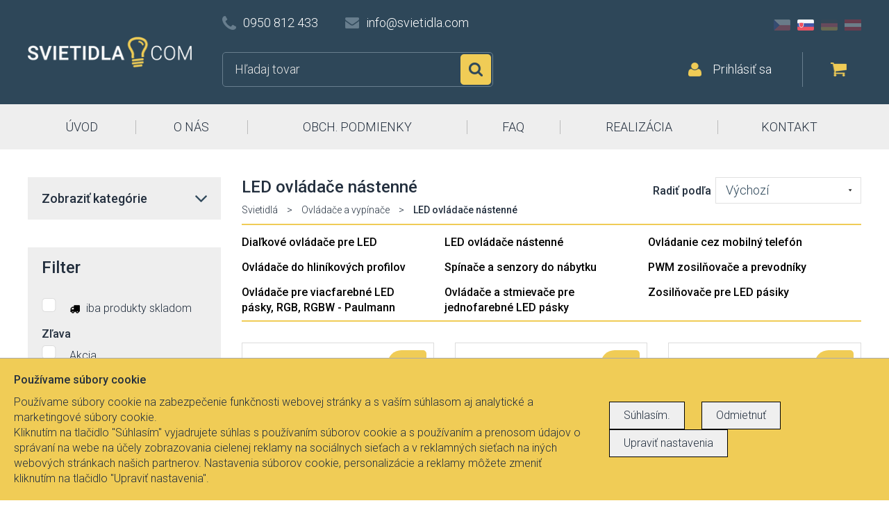

--- FILE ---
content_type: text/html; charset=UTF-8
request_url: https://www.svietidla.com/svitidla-osvetleni-359/led-ovladace-nastenne?filter%5Btext%5D=&filter%5Bstore%5D=0&filter%5Bprice_from%5D=&filter%5Bprice_to%5D=&filter%5Bip_from%5D=&filter%5Bip_to%5D=&filter%5Bcategory%5D=416&order%5Bsort%5D=1
body_size: 28989
content:
<!doctype html>
<html lang="sk">

<head>
	<meta charset="UTF-8">
	<meta http-equiv="X-UA-Compatible" content="IE=edge">
	<meta name="author" content="Svitidla.com">
	<meta name="viewport" content="width=device-width, initial-scale=1, minimum-scale=1">
	<title>Svietidlá: LED ovládače nástenné - lustry, lampy, lampičky, světla a prodej osvětlení</title>
<meta name="keywords" content="svítidla, světla, osvětlení, lampy, lustry, lampičky" />
<meta name="description" content="internetový obchod so svietidlami, svetlami a lustre" />
<meta name="google-site-verification" content="b-s3Z4lapkU55VPDCvy9HHFQ_bkU5Pts3sjrEdUXNoY" />
<meta name="canonical" content="/svitidla-osvetleni-359/led-ovladace-nastenne" />
<meta property="og:type" content="website" />
<script type="text/javascript" src="/tmp/8f6c8065ba.js"></script>
<script type="text/javascript" src="/js/core/update.scale.js"></script>
<script type="text/javascript" src="/js/core/jquery.spin.js"></script>
<link rel="stylesheet" type="text/css" media="all" href="/style_5.css" />
<link rel="stylesheet" type="text/css" media="all" href="/fa/css/font-awesome.css" />
<link rel="stylesheet" type="text/css" media="all" href="/assets/lightbox/magnific-popup.css" />
<link rel="stylesheet" type="text/css" media="all" href="/assets/rating/rateit.css" />
<link rel="stylesheet" type="text/css" media="all" href="/assets/alert/css/alertify.css" />
<link rel="stylesheet" type="text/css" media="all" href="/assets/easyautocomplete/easy-autocomplete.css" />

	<meta name="robots" content="index, follow" />
	<link href="https://fonts.googleapis.com/css?family=Roboto:300,500&amp;subset=latin-ext" rel="stylesheet">
	<script src="https://maxcdn.bootstrapcdn.com/bootstrap/3.3.7/js/bootstrap.min.js"></script>
	<link rel="apple-touch-icon" sizes="57x57" href="/apple-icon-57x57.png">
	<link rel="apple-touch-icon" sizes="60x60" href="/apple-icon-60x60.png">
	<link rel="apple-touch-icon" sizes="72x72" href="/apple-icon-72x72.png">
	<link rel="apple-touch-icon" sizes="76x76" href="/apple-icon-76x76.png">
	<link rel="apple-touch-icon" sizes="114x114" href="/apple-icon-114x114.png">
	<link rel="apple-touch-icon" sizes="120x120" href="/apple-icon-120x120.png">
	<link rel="apple-touch-icon" sizes="144x144" href="/apple-icon-144x144.png">
	<link rel="apple-touch-icon" sizes="152x152" href="/apple-icon-152x152.png">
	<link rel="apple-touch-icon" sizes="180x180" href="/apple-icon-180x180.png">
	<link rel="icon" type="image/png" sizes="192x192" href="/android-icon-192x192.png">
	<link rel="icon" type="image/png" sizes="32x32" href="/favicon-32x32.png">
	<link rel="icon" type="image/png" sizes="96x96" href="/favicon-96x96.png">
	<link rel="icon" type="image/png" sizes="16x16" href="/favicon-16x16.png">
	<link rel="manifest" href="/manifest.json">
	<link rel="alternate" hreflang="cs" href="https://www.svitidla.com/svitidla-osvetleni-359/led-ovladace-nastenne" />
	<link rel="alternate" hreflang="de" href="https://www.e-leuchten.de/leuchten-lampe-359/fernbedienung-an-der-wand" />
	<link rel="alternate" hreflang="de_AT" href="https://www.e-leuchten.at/svitidla-osvetleni-359/led-ovladace-nastenne" />
	<meta name="msapplication-TileColor" content="#ffffff">
	<meta name="msapplication-TileImage" content="/ms-icon-144x144.png">
	<meta name="theme-color" content="#ffffff">
	<meta name="facebook-domain-verification" content="zdih3l2zjebd4svjqgc6ud515l8ozr" />
	<!--[if lte IE 9]>
	<script src="/js/compatibility.js"></script>
    <![endif]-->
	<script src="https://maps.google.com/maps?file=api&amp;v=2&amp;key=ABQIAAAA2Ct1oPTUeMTDLa7JpYlQHhQrS3lCIPRJCDFGsHz6x3-eKj2qpxTv76fT7aWnhC72fboWBgCg95S7pw" type="text/javascript"></script>
	<!-- Meta Pixel Code -->
	<script>
		! function(f, b, e, v, n, t, s) {
			if (f.fbq) return;
			n = f.fbq = function() {
				n.callMethod ?
					n.callMethod.apply(n, arguments) : n.queue.push(arguments)
			};
			if (!f._fbq) f._fbq = n;
			n.push = n;
			n.loaded = !0;
			n.version = '2.0';
			n.queue = [];
			t = b.createElement(e);
			t.async = !0;
			t.src = v;
			s = b.getElementsByTagName(e)[0];
			s.parentNode.insertBefore(t, s)
		}(window, document, 'script',
			'https://connect.facebook.net/en_US/fbevents.js');
		fbq('init', '3711498322406982');
		fbq('track', 'PageView');
	</script>
	<noscript>
		<img height="1" width="1" style="display:none" src="https://www.facebook.com/tr?id=3711498322406982&ev=PageView&noscript=1" />
	</noscript>
	<!-- End Meta Pixel Code -->
</head>

<body>
	<script>
		window.dataLayer = [];

		function gtag() {
			dataLayer.push(arguments);
		}
		gtag('consent', 'default', {
			'ad_storage': 'denied',
			'analytics_storage': 'denied'
		});
	</script>

	<!-- Google Tag Manager -->
	<script>
		(function(w, d, s, l, i) {
			w[l] = w[l] || [];
			w[l].push({
				'gtm.start': new Date().getTime(),
				event: 'gtm.js'
			});
			var f = d.getElementsByTagName(s)[0],
				j = d.createElement(s),
				dl = l != 'dataLayer' ? '&l=' + l : '';
			j.async = true;
			j.src =
				'https://www.googletagmanager.com/gtm.js?id=' + i + dl;
			f.parentNode.insertBefore(j, f);
		})(window, document, 'script', 'dataLayer', 'GTM-W3BNBWD');
	</script>
	<!-- End Google Tag Manager -->
	<!-- Google Tag Manager (noscript) -->
	<noscript><iframe src="https://www.googletagmanager.com/ns.html?id=GTM-W3BNBWD" height="0" width="0" style="display:none;visibility:hidden"></iframe></noscript>
	<!-- End Google Tag Manager (noscript) -->


	<div id="fb-root"></div>
	<script>
		(function(d, s, id) {
			var js, fjs = d.getElementsByTagName(s)[0];
			if (d.getElementById(id)) return;
			js = d.createElement(s);
			js.id = id;
			js.src = "//connect.facebook.net/cs_CZ/sdk.js#xfbml=1&version=v2.8&appId=156475101143082";
			fjs.parentNode.insertBefore(js, fjs);
		}(document, 'script', 'facebook-jssdk'));
	</script>
	<header id="header">
		<div class="container">
			<div class="wrapper">
				<a href="/" id="logo"><img src="/images/logo_sk.png" alt="" class="img-responsive"></a>
				<div class="top clearfix">
					<div class="contact hidden-xs">
						<span class="phone">0950 812 433</span> <a href="mailto:info@svietidla.com" class="email">info@svietidla.com</a>
					</div>
					<div class="lang hidden-xs">
						<a href="https://www.svitidla.com" class="cz ">CZ</a>
						<a href="https://www.svietidla.com" class="sk active">SK</a>
						<a href="https://www.e-leuchten.de" class="de ">DE</a>
						<a href="https://www.e-leuchten.at" class="at ">AT</a>
					</div>
				</div>
				<form id="search" class="clearfix" method="get" action="/product/list/0">
					<input type="text" autocomplete="off" class="fulltext" name="filter[text]" placeholder="Hľadaj tovar">
					<button>Hľadať</button>
									</form>
<div id="snippet--cart">				<div class="right">
					<a href="/user/login/" class="login">Prihlásiť sa</a>
<div class="cart">
    <div class="content" style="color: #000">
        Váš nákupný košík je prázdny
    </div>    &nbsp;
</div>				</div>
</div>			</div>
		</div>
		<nav id="nav">
			<div class="container">
<span class="visible-xs-block"><span>Menu</span></span>
<ul>
		<li ><a href=/>ÚVOD</a></li>
		<li ><a href=/clanek-1/o-nas>O NÁS</a></li>
		<li ><a href=/clanek-3/obchodne-podmienky-a-ine-dolezite-informacie>OBCH. PODMIENKY</a></li>
		<li ><a href=/dotazy>FAQ</a></li>
		<li ><a href=/realizace>REALIZÁCIA</a></li>
		<li ><a href=/clanek-4/kontakt>KONTAKT</a></li>
	<li class="lang visible-xs-block">
        <a href="https://www.svitidla.com" class="cz ">CZ</a>
        <a href="https://www.svietidla.com" class="sk active">SK</a>
        <a href="https://www.e-leuchten.de" class="de ">DE</a>
        <a href="https://www.e-leuchten.at" class="at ">AT</a>
	</li>
</ul>			</div>
		</nav>
	</header>

	<div class="container">
<div id="snippet--content">		<div class="row">
	<main class="col-md-8 col-md-push-4 col-lg-9 col-lg-push-3">
		<section class="offer">
			<header style="border: 0">
				<h1>LED ovládače nástenné</h1>
<div id="breadcrumb">
				<a href="/">Svietidlá</a> <span>&gt;</span>
				<a href="/svitidla-osvetleni-308/ovladace-a-vypinace?filter%5Btext%5D=&amp;filter%5Bstore%5D=0&amp;filter%5Bprice_from%5D=&amp;filter%5Bprice_to%5D=&amp;filter%5Bip_from%5D=&amp;filter%5Bip_to%5D=&amp;filter%5Bbulbs_from%5D=&amp;filter%5Bbulbs_to%5D=&amp;filter%5Bcategory%5D=359&amp;order%5Bsort%5D=1">Ovládače a vypínače</a> <span>&gt;</span>
				<strong>LED ovládače nástenné</strong>
</div><form action="/svitidla-osvetleni-359/led-ovladace-nastenne" method="get" name="order" id="order" class="sort" onsubmit="return validateOrder(this, function(element) {})">
	<div><input type="hidden" name="filter[text]" value="" /><input type="hidden" name="filter[store]" value="0" /><input type="hidden" name="filter[price_from]" value="" /><input type="hidden" name="filter[price_to]" value="" /><input type="hidden" name="filter[ip_from]" value="" /><input type="hidden" name="filter[ip_to]" value="" /><input type="hidden" name="filter[bulbs_from]" value="" /><input type="hidden" name="filter[bulbs_to]" value="" /><input type="hidden" name="filter[category]" value="359" /><input type="hidden" name="order[sort]" value="1" /></div>                    <label for="order_sort">Radiť podľa</label>
<select onfocus="this.onmousewheel=function(){return false}" name="order_sort" class="input" id="order_sort" onchange="this.form.submit()"><option value="1" selected="selected">Výchozí</option><option value="2">Názvu</option><option value="3">Ceny od najlacnejších</option><option value="4">Ceny od najdrahších</option><option value="5">Novinky</option></select><script type="text/javascript">/* <![CDATA[ */ $('#order_sort').click(function(){
			var type = $(this).attr("type");
			if (type == "checkbox" || type == "radio") {
				$(this).focus();
			}
		});$('#order_sort').blur(function(){var valid = function(){ return {ok: true, message : ''}}; res=valid(); if(!res.ok){$(this).invalid(res)} else {$(this).valid(res)}}) /*]]>*/</script><div><input type="hidden" name="__form[]" value="order" /></div>
</form>
<script type="text/javascript">
/* <![CDATA[ */
validateOrder = function(sender, callback) {
	var element, message, res;
	form_validated = true;
return true;
}

resetOrder = function () {
	
			fil = document.getElementsByName('order');
			fil = fil[0];
            noreset = [];
			if (fil && fil.elements) {
				for (i=0; i<fil.elements.length; i++) {
					e = fil.elements[i];
					if(jQuery.inArray(e.name, noreset) > -1) continue;
					if (e.name != '__form[]') {

						switch (e.type) {
							case 'text':
							case 'hidden':
							case 'password':
								e.value = '';
							break;

							case 'checkbox':
							case 'radio':
								e.checked = false;
							break;

							case 'select-one':
							case 'select-multiple':
								for (var j=0; j<e.options.length; j++) {
									e.options[j].selected = false;
								}

								if (e.options.length>0){
									//kvuli IE - bez nasledujiciho by i pres selected=false nechal vybranou posledni volbu.
									e.options[0].selected = true;
									e.options[0].selected = false;
								}
							break;
						}
					}
				}
		}
		if(fil.onsubmit != 'undefined') {
			fil.onsubmit();
		}
		else fil.submit()
}

/* ]]> */
</script>
			</header>
                <ul class="productlistcategorybuttons">
                    <li>
                        <a href="/svitidla-osvetleni-356/dialkove-ovladace-pre-led?filter%5Btext%5D=&amp;filter%5Bstore%5D=0&amp;filter%5Bprice_from%5D=&amp;filter%5Bprice_to%5D=&amp;filter%5Bip_from%5D=&amp;filter%5Bip_to%5D=&amp;filter%5Bbulbs_from%5D=&amp;filter%5Bbulbs_to%5D=&amp;filter%5Bcategory%5D=359&amp;order%5Bsort%5D=1" style="font-weight: 500" class="">Diaľkové ovládače pre LED</a><br/>
                    </li>
                    <li>
                        <a href="/svitidla-osvetleni-359/led-ovladace-nastenne?filter%5Btext%5D=&amp;filter%5Bstore%5D=0&amp;filter%5Bprice_from%5D=&amp;filter%5Bprice_to%5D=&amp;filter%5Bip_from%5D=&amp;filter%5Bip_to%5D=&amp;filter%5Bbulbs_from%5D=&amp;filter%5Bbulbs_to%5D=&amp;filter%5Bcategory%5D=359&amp;order%5Bsort%5D=1" style="font-weight: 500" class="active">LED ovládače nástenné</a><br/>
                    </li>
                    <li>
                        <a href="/svitidla-osvetleni-362/ovladanie-cez-mobilny-telefon?filter%5Btext%5D=&amp;filter%5Bstore%5D=0&amp;filter%5Bprice_from%5D=&amp;filter%5Bprice_to%5D=&amp;filter%5Bip_from%5D=&amp;filter%5Bip_to%5D=&amp;filter%5Bbulbs_from%5D=&amp;filter%5Bbulbs_to%5D=&amp;filter%5Bcategory%5D=359&amp;order%5Bsort%5D=1" style="font-weight: 500" class="">Ovládanie cez mobilný telefón</a><br/>
                    </li>
                    <li>
                        <a href="/svitidla-osvetleni-365/ovladace-do-hlinikovych-profilov?filter%5Btext%5D=&amp;filter%5Bstore%5D=0&amp;filter%5Bprice_from%5D=&amp;filter%5Bprice_to%5D=&amp;filter%5Bip_from%5D=&amp;filter%5Bip_to%5D=&amp;filter%5Bbulbs_from%5D=&amp;filter%5Bbulbs_to%5D=&amp;filter%5Bcategory%5D=359&amp;order%5Bsort%5D=1" style="font-weight: 500" class="">Ovládače do hliníkových profilov</a><br/>
                    </li>
                    <li>
                        <a href="/svitidla-osvetleni-368/spinace-a-senzory-do-nabytku?filter%5Btext%5D=&amp;filter%5Bstore%5D=0&amp;filter%5Bprice_from%5D=&amp;filter%5Bprice_to%5D=&amp;filter%5Bip_from%5D=&amp;filter%5Bip_to%5D=&amp;filter%5Bbulbs_from%5D=&amp;filter%5Bbulbs_to%5D=&amp;filter%5Bcategory%5D=359&amp;order%5Bsort%5D=1" style="font-weight: 500" class="">Spínače a senzory do nábytku</a><br/>
                    </li>
                    <li>
                        <a href="/svitidla-osvetleni-371/pwm-zosilnovace-a-prevodniky?filter%5Btext%5D=&amp;filter%5Bstore%5D=0&amp;filter%5Bprice_from%5D=&amp;filter%5Bprice_to%5D=&amp;filter%5Bip_from%5D=&amp;filter%5Bip_to%5D=&amp;filter%5Bbulbs_from%5D=&amp;filter%5Bbulbs_to%5D=&amp;filter%5Bcategory%5D=359&amp;order%5Bsort%5D=1" style="font-weight: 500" class="">PWM zosilňovače a prevodníky</a><br/>
                    </li>
                    <li>
                        <a href="/svitidla-osvetleni-1549/ovladace-pre-viacfarebne-led-pasky-rgb-rgbw-paulmann?filter%5Btext%5D=&amp;filter%5Bstore%5D=0&amp;filter%5Bprice_from%5D=&amp;filter%5Bprice_to%5D=&amp;filter%5Bip_from%5D=&amp;filter%5Bip_to%5D=&amp;filter%5Bbulbs_from%5D=&amp;filter%5Bbulbs_to%5D=&amp;filter%5Bcategory%5D=359&amp;order%5Bsort%5D=1" style="font-weight: 500" class="">Ovládače pre viacfarebné LED pásky, RGB, RGBW - Paulmann</a><br/>
                    </li>
                    <li>
                        <a href="/svitidla-osvetleni-1552/ovladace-a-stmievace-pre-jednofarebne-led-pasky?filter%5Btext%5D=&amp;filter%5Bstore%5D=0&amp;filter%5Bprice_from%5D=&amp;filter%5Bprice_to%5D=&amp;filter%5Bip_from%5D=&amp;filter%5Bip_to%5D=&amp;filter%5Bbulbs_from%5D=&amp;filter%5Bbulbs_to%5D=&amp;filter%5Bcategory%5D=359&amp;order%5Bsort%5D=1" style="font-weight: 500" class="">Ovládače a stmievače pre jednofarebné LED pásky</a><br/>
                    </li>
                    <li>
                        <a href="/svitidla-osvetleni-1576/zosilnovace-pre-led-pasiky?filter%5Btext%5D=&amp;filter%5Bstore%5D=0&amp;filter%5Bprice_from%5D=&amp;filter%5Bprice_to%5D=&amp;filter%5Bip_from%5D=&amp;filter%5Bip_to%5D=&amp;filter%5Bbulbs_from%5D=&amp;filter%5Bbulbs_to%5D=&amp;filter%5Bcategory%5D=359&amp;order%5Bsort%5D=1" style="font-weight: 500" class="">Zosilňovače pre LED pásiky</a><br/>
                    </li>
                </ul>
                <div class="cleaner"></div>
                <div class="productlistcategorybuttonsline" ></div>
			<div class="row">
				<article class="col-sm-4">
					<div class="item">
                            <span class="label yellow">akcia</span>
						<a href="/svitidlo-48218/dotykovy-ovladac-cta-na-stenu-e2?filter%5Btext%5D=&amp;filter%5Bstore%5D=0&amp;filter%5Bprice_from%5D=&amp;filter%5Bprice_to%5D=&amp;filter%5Bip_from%5D=&amp;filter%5Bip_to%5D=&amp;filter%5Bbulbs_from%5D=&amp;filter%5Bbulbs_to%5D=&amp;filter%5Bcategory%5D=359&amp;order%5Bsort%5D=1">
                            <div style="padding-top: 60px;padding-bottom: 60px">
                                <img src="/img/thumb/72185_240_260_15775350469a9f23e16b75.jpg" alt="" class="img-responsive center-block">
                            </div>
                        </a>
						<h3><a href="/svitidlo-48218/dotykovy-ovladac-cta-na-stenu-e2?filter%5Btext%5D=&amp;filter%5Bstore%5D=0&amp;filter%5Bprice_from%5D=&amp;filter%5Bprice_to%5D=&amp;filter%5Bip_from%5D=&amp;filter%5Bip_to%5D=&amp;filter%5Bbulbs_from%5D=&amp;filter%5Bbulbs_to%5D=&amp;filter%5Bcategory%5D=359&amp;order%5Bsort%5D=1">Dotykový ovladač CTA na stěnu E2</a></h3>
						<b class="price">od 36,25 €</b>
                    </div>
				</article>
				<article class="col-sm-4">
					<div class="item">
                            <span class="label yellow">akcia</span>
						<a href="/svitidlo-48233/dotykovy-ovladac-rgbw-na-stenu-e4?filter%5Btext%5D=&amp;filter%5Bstore%5D=0&amp;filter%5Bprice_from%5D=&amp;filter%5Bprice_to%5D=&amp;filter%5Bip_from%5D=&amp;filter%5Bip_to%5D=&amp;filter%5Bbulbs_from%5D=&amp;filter%5Bbulbs_to%5D=&amp;filter%5Bcategory%5D=359&amp;order%5Bsort%5D=1">
                            <div style="padding-top: 60px;padding-bottom: 60px">
                                <img src="/img/thumb/72200_240_260_1577535047c96b7a226b75.jpg" alt="" class="img-responsive center-block">
                            </div>
                        </a>
						<h3><a href="/svitidlo-48233/dotykovy-ovladac-rgbw-na-stenu-e4?filter%5Btext%5D=&amp;filter%5Bstore%5D=0&amp;filter%5Bprice_from%5D=&amp;filter%5Bprice_to%5D=&amp;filter%5Bip_from%5D=&amp;filter%5Bip_to%5D=&amp;filter%5Bbulbs_from%5D=&amp;filter%5Bbulbs_to%5D=&amp;filter%5Bcategory%5D=359&amp;order%5Bsort%5D=1">Dotykový ovladač RGBW na stěnu E4</a></h3>
						<b class="price">od 22,90 €</b>
                    </div>
				</article>
				<article class="col-sm-4">
					<div class="item">
                            <span class="label yellow">akcia</span>
						<a href="/svitidlo-52403/ovladac-spinac-plochy-dvouzonovy-inteligentni-na-stenu?filter%5Btext%5D=&amp;filter%5Bstore%5D=0&amp;filter%5Bprice_from%5D=&amp;filter%5Bprice_to%5D=&amp;filter%5Bip_from%5D=&amp;filter%5Bip_to%5D=&amp;filter%5Bbulbs_from%5D=&amp;filter%5Bbulbs_to%5D=&amp;filter%5Bcategory%5D=359&amp;order%5Bsort%5D=1">
                            <div style="padding-top: 13px;padding-bottom: 13px">
                                <img src="/img/thumb/76118_240_260_157753547498d20f156b75.jpg" alt="" class="img-responsive center-block">
                            </div>
                        </a>
						<h3><a href="/svitidlo-52403/ovladac-spinac-plochy-dvouzonovy-inteligentni-na-stenu?filter%5Btext%5D=&amp;filter%5Bstore%5D=0&amp;filter%5Bprice_from%5D=&amp;filter%5Bprice_to%5D=&amp;filter%5Bip_from%5D=&amp;filter%5Bip_to%5D=&amp;filter%5Bbulbs_from%5D=&amp;filter%5Bbulbs_to%5D=&amp;filter%5Bcategory%5D=359&amp;order%5Bsort%5D=1">Ovladač spínač plochý dvouzónový inteligentní na stěnu</a></h3>
						<b class="price">od 71,15 €</b>
                    </div>
				</article>
				<article class="col-sm-4">
					<div class="item">
                            <span class="label yellow">akcia</span>
						<a href="/svitidlo-52406/ovladac-spinac-plochy-jednozonovy-inteligentni-na-stenu?filter%5Btext%5D=&amp;filter%5Bstore%5D=0&amp;filter%5Bprice_from%5D=&amp;filter%5Bprice_to%5D=&amp;filter%5Bip_from%5D=&amp;filter%5Bip_to%5D=&amp;filter%5Bbulbs_from%5D=&amp;filter%5Bbulbs_to%5D=&amp;filter%5Bcategory%5D=359&amp;order%5Bsort%5D=1">
                            <div style="padding-top: 13px;padding-bottom: 13px">
                                <img src="/img/thumb/76121_240_260_15775354752617f98e6b75.jpg" alt="" class="img-responsive center-block">
                            </div>
                        </a>
						<h3><a href="/svitidlo-52406/ovladac-spinac-plochy-jednozonovy-inteligentni-na-stenu?filter%5Btext%5D=&amp;filter%5Bstore%5D=0&amp;filter%5Bprice_from%5D=&amp;filter%5Bprice_to%5D=&amp;filter%5Bip_from%5D=&amp;filter%5Bip_to%5D=&amp;filter%5Bbulbs_from%5D=&amp;filter%5Bbulbs_to%5D=&amp;filter%5Bcategory%5D=359&amp;order%5Bsort%5D=1">Ovladač spínač plochý jednozónový inteligentní na stěnu</a></h3>
						<b class="price">od 71,15 €</b>
                    </div>
				</article>
				<article class="col-sm-4">
					<div class="item">
                            <span class="label yellow">akcia</span>
						<a href="/svitidlo-63205/dotykovy-ctyrzonovy-ovladac-cta-na-stenu-rf-dmx512?filter%5Btext%5D=&amp;filter%5Bstore%5D=0&amp;filter%5Bprice_from%5D=&amp;filter%5Bprice_to%5D=&amp;filter%5Bip_from%5D=&amp;filter%5Bip_to%5D=&amp;filter%5Bbulbs_from%5D=&amp;filter%5Bbulbs_to%5D=&amp;filter%5Bcategory%5D=359&amp;order%5Bsort%5D=1">
                            <div style="padding-top: 60px;padding-bottom: 60px">
                                <img src="/img/thumb/219193_240_260_16128354205285c19a6b75.jpg" alt="" class="img-responsive center-block">
                            </div>
                        </a>
						<h3><a href="/svitidlo-63205/dotykovy-ctyrzonovy-ovladac-cta-na-stenu-rf-dmx512?filter%5Btext%5D=&amp;filter%5Bstore%5D=0&amp;filter%5Bprice_from%5D=&amp;filter%5Bprice_to%5D=&amp;filter%5Bip_from%5D=&amp;filter%5Bip_to%5D=&amp;filter%5Bbulbs_from%5D=&amp;filter%5Bbulbs_to%5D=&amp;filter%5Bcategory%5D=359&amp;order%5Bsort%5D=1">Dotykový čtyřzónový ovladač CTA na stěnu RF+DMX512</a></h3>
						<b class="price">od 50,60 €</b>
                    </div>
				</article>
				<article class="col-sm-4">
					<div class="item">
                            <span class="label yellow">akcia</span>
						<a href="/svitidlo-63208/dotykovy-ctyrzonovy-ovladac-na-stenu-rf-dmx512?filter%5Btext%5D=&amp;filter%5Bstore%5D=0&amp;filter%5Bprice_from%5D=&amp;filter%5Bprice_to%5D=&amp;filter%5Bip_from%5D=&amp;filter%5Bip_to%5D=&amp;filter%5Bbulbs_from%5D=&amp;filter%5Bbulbs_to%5D=&amp;filter%5Bcategory%5D=359&amp;order%5Bsort%5D=1">
                            <div style="padding-top: 60px;padding-bottom: 60px">
                                <img src="/img/thumb/219196_240_260_16128354217605e32e6b75.jpg" alt="" class="img-responsive center-block">
                            </div>
                        </a>
						<h3><a href="/svitidlo-63208/dotykovy-ctyrzonovy-ovladac-na-stenu-rf-dmx512?filter%5Btext%5D=&amp;filter%5Bstore%5D=0&amp;filter%5Bprice_from%5D=&amp;filter%5Bprice_to%5D=&amp;filter%5Bip_from%5D=&amp;filter%5Bip_to%5D=&amp;filter%5Bbulbs_from%5D=&amp;filter%5Bbulbs_to%5D=&amp;filter%5Bcategory%5D=359&amp;order%5Bsort%5D=1">Dotykový čtyřzónový ovladač na stěnu RF+DMX512</a></h3>
						<b class="price">od 47,30 €</b>
                    </div>
				</article>
				<article class="col-sm-4">
					<div class="item">
                            <span class="label yellow">akcia</span>
						<a href="/svitidlo-63211/dotykovy-ctyrzonovy-ovladac-rgb-na-stenu-b-typ-rf-dmx512?filter%5Btext%5D=&amp;filter%5Bstore%5D=0&amp;filter%5Bprice_from%5D=&amp;filter%5Bprice_to%5D=&amp;filter%5Bip_from%5D=&amp;filter%5Bip_to%5D=&amp;filter%5Bbulbs_from%5D=&amp;filter%5Bbulbs_to%5D=&amp;filter%5Bcategory%5D=359&amp;order%5Bsort%5D=1">
                            <div style="padding-top: 30px;padding-bottom: 30px">
                                <img src="/img/thumb/840244_240_260_16346946405e5acfad6b75.jpg" alt="" class="img-responsive center-block">
                            </div>
                        </a>
						<h3><a href="/svitidlo-63211/dotykovy-ctyrzonovy-ovladac-rgb-na-stenu-b-typ-rf-dmx512?filter%5Btext%5D=&amp;filter%5Bstore%5D=0&amp;filter%5Bprice_from%5D=&amp;filter%5Bprice_to%5D=&amp;filter%5Bip_from%5D=&amp;filter%5Bip_to%5D=&amp;filter%5Bbulbs_from%5D=&amp;filter%5Bbulbs_to%5D=&amp;filter%5Bcategory%5D=359&amp;order%5Bsort%5D=1">Dotykový čtyřzónový ovladač RGB na stěnu B typ RF+DMX512</a></h3>
						<b class="price">od 23,20 €</b>
                    </div>
				</article>
				<article class="col-sm-4">
					<div class="item">
                            <span class="label yellow">akcia</span>
						<a href="/svitidlo-63217/dotykovy-ctyrzonovy-ovladac-rgbw-na-stenu-b-typ-rf-dmx512?filter%5Btext%5D=&amp;filter%5Bstore%5D=0&amp;filter%5Bprice_from%5D=&amp;filter%5Bprice_to%5D=&amp;filter%5Bip_from%5D=&amp;filter%5Bip_to%5D=&amp;filter%5Bbulbs_from%5D=&amp;filter%5Bbulbs_to%5D=&amp;filter%5Bcategory%5D=359&amp;order%5Bsort%5D=1">
                            <div style="padding-top: 60px;padding-bottom: 60px">
                                <img src="/img/thumb/219202_240_260_16128354216fe092f46b75.jpg" alt="" class="img-responsive center-block">
                            </div>
                        </a>
						<h3><a href="/svitidlo-63217/dotykovy-ctyrzonovy-ovladac-rgbw-na-stenu-b-typ-rf-dmx512?filter%5Btext%5D=&amp;filter%5Bstore%5D=0&amp;filter%5Bprice_from%5D=&amp;filter%5Bprice_to%5D=&amp;filter%5Bip_from%5D=&amp;filter%5Bip_to%5D=&amp;filter%5Bbulbs_from%5D=&amp;filter%5Bbulbs_to%5D=&amp;filter%5Bcategory%5D=359&amp;order%5Bsort%5D=1">Dotykový čtyřzónový ovladač RGBW na stěnu B typ RF+DMX512</a></h3>
						<b class="price">od 50,60 €</b>
                    </div>
				</article>
				<article class="col-sm-4">
					<div class="item">
                            <span class="label yellow">akcia</span>
						<a href="/svitidlo-63220/dotykovy-ctyrzonovy-ovladac-rgbw-na-stenu-rf-dmx512?filter%5Btext%5D=&amp;filter%5Bstore%5D=0&amp;filter%5Bprice_from%5D=&amp;filter%5Bprice_to%5D=&amp;filter%5Bip_from%5D=&amp;filter%5Bip_to%5D=&amp;filter%5Bbulbs_from%5D=&amp;filter%5Bbulbs_to%5D=&amp;filter%5Bcategory%5D=359&amp;order%5Bsort%5D=1">
                            <div style="padding-top: 60px;padding-bottom: 60px">
                                <img src="/img/thumb/219205_240_260_16128354221b67f93d6b75.jpg" alt="" class="img-responsive center-block">
                            </div>
                        </a>
						<h3><a href="/svitidlo-63220/dotykovy-ctyrzonovy-ovladac-rgbw-na-stenu-rf-dmx512?filter%5Btext%5D=&amp;filter%5Bstore%5D=0&amp;filter%5Bprice_from%5D=&amp;filter%5Bprice_to%5D=&amp;filter%5Bip_from%5D=&amp;filter%5Bip_to%5D=&amp;filter%5Bbulbs_from%5D=&amp;filter%5Bbulbs_to%5D=&amp;filter%5Bcategory%5D=359&amp;order%5Bsort%5D=1">Dotykový čtyřzónový ovladač RGBW na stěnu RF+DMX512</a></h3>
						<b class="price">od 59,20 €</b>
                    </div>
				</article>
				<article class="col-sm-4">
					<div class="item">
                            <span class="label yellow">akcia</span>
						<a href="/svitidlo-63226/dotykovy-jednozonovy-ovladac-cta-na-stenu-rf-dmx512?filter%5Btext%5D=&amp;filter%5Bstore%5D=0&amp;filter%5Bprice_from%5D=&amp;filter%5Bprice_to%5D=&amp;filter%5Bip_from%5D=&amp;filter%5Bip_to%5D=&amp;filter%5Bbulbs_from%5D=&amp;filter%5Bbulbs_to%5D=&amp;filter%5Bcategory%5D=359&amp;order%5Bsort%5D=1">
                            <div style="padding-top: 60px;padding-bottom: 60px">
                                <img src="/img/thumb/219211_240_260_16128354226a14199a6b75.jpg" alt="" class="img-responsive center-block">
                            </div>
                        </a>
						<h3><a href="/svitidlo-63226/dotykovy-jednozonovy-ovladac-cta-na-stenu-rf-dmx512?filter%5Btext%5D=&amp;filter%5Bstore%5D=0&amp;filter%5Bprice_from%5D=&amp;filter%5Bprice_to%5D=&amp;filter%5Bip_from%5D=&amp;filter%5Bip_to%5D=&amp;filter%5Bbulbs_from%5D=&amp;filter%5Bbulbs_to%5D=&amp;filter%5Bcategory%5D=359&amp;order%5Bsort%5D=1">Dotykový jednozónový ovladač CTA na stěnu RF+DMX512</a></h3>
						<b class="price">od 47,30 €</b>
                    </div>
				</article>
				<article class="col-sm-4">
					<div class="item">
                            <span class="label yellow">akcia</span>
						<a href="/svitidlo-63229/dotykovy-jednozonovy-ovladac-na-stenu-b-typ-rf-dmx512?filter%5Btext%5D=&amp;filter%5Bstore%5D=0&amp;filter%5Bprice_from%5D=&amp;filter%5Bprice_to%5D=&amp;filter%5Bip_from%5D=&amp;filter%5Bip_to%5D=&amp;filter%5Bbulbs_from%5D=&amp;filter%5Bbulbs_to%5D=&amp;filter%5Bcategory%5D=359&amp;order%5Bsort%5D=1">
                            <div style="padding-top: 60px;padding-bottom: 60px">
                                <img src="/img/thumb/219214_240_260_1612835423d4e3cbdc6b75.jpg" alt="" class="img-responsive center-block">
                            </div>
                        </a>
						<h3><a href="/svitidlo-63229/dotykovy-jednozonovy-ovladac-na-stenu-b-typ-rf-dmx512?filter%5Btext%5D=&amp;filter%5Bstore%5D=0&amp;filter%5Bprice_from%5D=&amp;filter%5Bprice_to%5D=&amp;filter%5Bip_from%5D=&amp;filter%5Bip_to%5D=&amp;filter%5Bbulbs_from%5D=&amp;filter%5Bbulbs_to%5D=&amp;filter%5Bcategory%5D=359&amp;order%5Bsort%5D=1">Dotykový jednozónový ovladač na stěnu B typ RF+DMX512</a></h3>
						<b class="price">od 44,40 €</b>
                    </div>
				</article>
				<article class="col-sm-4">
					<div class="item">
                            <span class="label yellow">akcia</span>
						<a href="/svitidlo-63235/dotykovy-jednozonovy-ovladac-rgb-na-stenu-rf-dmx512?filter%5Btext%5D=&amp;filter%5Bstore%5D=0&amp;filter%5Bprice_from%5D=&amp;filter%5Bprice_to%5D=&amp;filter%5Bip_from%5D=&amp;filter%5Bip_to%5D=&amp;filter%5Bbulbs_from%5D=&amp;filter%5Bbulbs_to%5D=&amp;filter%5Bcategory%5D=359&amp;order%5Bsort%5D=1">
                            <div style="padding-top: 60px;padding-bottom: 60px">
                                <img src="/img/thumb/219217_240_260_1612835423cb6ca9146b75.jpg" alt="" class="img-responsive center-block">
                            </div>
                        </a>
						<h3><a href="/svitidlo-63235/dotykovy-jednozonovy-ovladac-rgb-na-stenu-rf-dmx512?filter%5Btext%5D=&amp;filter%5Bstore%5D=0&amp;filter%5Bprice_from%5D=&amp;filter%5Bprice_to%5D=&amp;filter%5Bip_from%5D=&amp;filter%5Bip_to%5D=&amp;filter%5Bbulbs_from%5D=&amp;filter%5Bbulbs_to%5D=&amp;filter%5Bcategory%5D=359&amp;order%5Bsort%5D=1">Dotykový jednozónový ovladač RGB na stěnu RF+DMX512</a></h3>
						<b class="price">od 47,30 €</b>
                    </div>
				</article>
				<article class="col-sm-4">
					<div class="item">
                            <span class="label yellow">akcia</span>
						<a href="/svitidlo-63238/dotykovy-jednozonovy-ovladac-rgbw-na-stenu-b-typ-rf-dmx512?filter%5Btext%5D=&amp;filter%5Bstore%5D=0&amp;filter%5Bprice_from%5D=&amp;filter%5Bprice_to%5D=&amp;filter%5Bip_from%5D=&amp;filter%5Bip_to%5D=&amp;filter%5Bbulbs_from%5D=&amp;filter%5Bbulbs_to%5D=&amp;filter%5Bcategory%5D=359&amp;order%5Bsort%5D=1">
                            <div style="padding-top: 20px;padding-bottom: 20px">
                                <img src="/img/thumb/391777_240_260_16210434459c56797b6b75.jpg" alt="" class="img-responsive center-block">
                            </div>
                        </a>
						<h3><a href="/svitidlo-63238/dotykovy-jednozonovy-ovladac-rgbw-na-stenu-b-typ-rf-dmx512?filter%5Btext%5D=&amp;filter%5Bstore%5D=0&amp;filter%5Bprice_from%5D=&amp;filter%5Bprice_to%5D=&amp;filter%5Bip_from%5D=&amp;filter%5Bip_to%5D=&amp;filter%5Bbulbs_from%5D=&amp;filter%5Bbulbs_to%5D=&amp;filter%5Bcategory%5D=359&amp;order%5Bsort%5D=1">Dotykový jednozónový ovladač RGBW na stěnu B typ RF+DMX512</a></h3>
						<b class="price">od 40,40 €</b>
                    </div>
				</article>
				<article class="col-sm-4">
					<div class="item">
                            <span class="label yellow">akcia</span>
						<a href="/svitidlo-63247/dotykovy-ovladac-rgb-cta-na-stenu-e5s?filter%5Btext%5D=&amp;filter%5Bstore%5D=0&amp;filter%5Bprice_from%5D=&amp;filter%5Bprice_to%5D=&amp;filter%5Bip_from%5D=&amp;filter%5Bip_to%5D=&amp;filter%5Bbulbs_from%5D=&amp;filter%5Bbulbs_to%5D=&amp;filter%5Bcategory%5D=359&amp;order%5Bsort%5D=1">
                            <div style="padding-top: 60px;padding-bottom: 60px">
                                <img src="/img/thumb/219223_240_260_16128354244890310e6b75.jpg" alt="" class="img-responsive center-block">
                            </div>
                        </a>
						<h3><a href="/svitidlo-63247/dotykovy-ovladac-rgb-cta-na-stenu-e5s?filter%5Btext%5D=&amp;filter%5Bstore%5D=0&amp;filter%5Bprice_from%5D=&amp;filter%5Bprice_to%5D=&amp;filter%5Bip_from%5D=&amp;filter%5Bip_to%5D=&amp;filter%5Bbulbs_from%5D=&amp;filter%5Bbulbs_to%5D=&amp;filter%5Bcategory%5D=359&amp;order%5Bsort%5D=1">Dotykový ovladač RGB+CTA na stěnu E5S</a></h3>
						<b class="price">od 28,45 €</b>
                    </div>
				</article>
				<article class="col-sm-4">
					<div class="item">
                            <span class="label yellow">akcia</span>
						<a href="/svitidlo-63763/otocny-jednozonovy-ovladac-na-stenu-rf-dmx512?filter%5Btext%5D=&amp;filter%5Bstore%5D=0&amp;filter%5Bprice_from%5D=&amp;filter%5Bprice_to%5D=&amp;filter%5Bip_from%5D=&amp;filter%5Bip_to%5D=&amp;filter%5Bbulbs_from%5D=&amp;filter%5Bbulbs_to%5D=&amp;filter%5Bcategory%5D=359&amp;order%5Bsort%5D=1">
                            <div style="padding-top: 60px;padding-bottom: 60px">
                                <img src="/img/thumb/219679_240_260_1612835511a2ee888e6b75.jpg" alt="" class="img-responsive center-block">
                            </div>
                        </a>
						<h3><a href="/svitidlo-63763/otocny-jednozonovy-ovladac-na-stenu-rf-dmx512?filter%5Btext%5D=&amp;filter%5Bstore%5D=0&amp;filter%5Bprice_from%5D=&amp;filter%5Bprice_to%5D=&amp;filter%5Bip_from%5D=&amp;filter%5Bip_to%5D=&amp;filter%5Bbulbs_from%5D=&amp;filter%5Bbulbs_to%5D=&amp;filter%5Bcategory%5D=359&amp;order%5Bsort%5D=1">Otočný jednozónový ovladač na stěnu RF+DMX512</a></h3>
						<b class="price">od 54,90 €</b>
                    </div>
				</article>
			</div>






        </section>


	</main>
	<aside id="aside" class="col-md-4 col-md-pull-8 col-lg-3 col-lg-pull-9">
		<div class="categories">
			<span class="btn" style="font-weight: 500">Zobraziť kategórie</span>
			<div>
				<nav class="box nav">
					<h2>Svietidlá</h2>
					<ul>
						<li>
							<a href="/svitidla-osvetleni-2/bodove-svietidla?filter%5Btext%5D=&amp;filter%5Bstore%5D=0&amp;filter%5Bprice_from%5D=&amp;filter%5Bprice_to%5D=&amp;filter%5Bip_from%5D=&amp;filter%5Bip_to%5D=&amp;filter%5Bbulbs_from%5D=&amp;filter%5Bbulbs_to%5D=&amp;filter%5Bcategory%5D=359" aria-haspopup="" class="">Bodové svietidlá <span>(6241)</span></a>
							<div>
								<ul>
									<li class="visible-xs">
										<a style="color: #2f3a48" href="/svitidla-osvetleni-2/bodove-svietidla?filter%5Btext%5D=&amp;filter%5Bstore%5D=0&amp;filter%5Bprice_from%5D=&amp;filter%5Bprice_to%5D=&amp;filter%5Bip_from%5D=&amp;filter%5Bip_to%5D=&amp;filter%5Bbulbs_from%5D=&amp;filter%5Bbulbs_to%5D=&amp;filter%5Bcategory%5D=359">
											<b>Bodové svietidlá <span>(6241)</span></b>
										</a>
									</li>
									<li>
                                        <div>
                                            <div class="image">
                                                <a href="/svitidla-osvetleni-21/vstavane?filter%5Btext%5D=&amp;filter%5Bstore%5D=0&amp;filter%5Bprice_from%5D=&amp;filter%5Bprice_to%5D=&amp;filter%5Bip_from%5D=&amp;filter%5Bip_to%5D=&amp;filter%5Bbulbs_from%5D=&amp;filter%5Bbulbs_to%5D=&amp;filter%5Bcategory%5D=359">
                                                    <img src="/img/thumb/46123_80_75__1_1492506403f71064186b75.jpg" alt="" class="img-responsive">
                                                </a>
                                            </div>
                                            <div class="text">
                                                <span> <a href="/svitidla-osvetleni-21/vstavane?filter%5Btext%5D=&amp;filter%5Bstore%5D=0&amp;filter%5Bprice_from%5D=&amp;filter%5Bprice_to%5D=&amp;filter%5Bip_from%5D=&amp;filter%5Bip_to%5D=&amp;filter%5Bbulbs_from%5D=&amp;filter%5Bbulbs_to%5D=&amp;filter%5Bcategory%5D=359">Vstavané</a></span><br>
                                                    <a href="/svitidla-osvetleni-442/smart?filter%5Btext%5D=&amp;filter%5Bstore%5D=0&amp;filter%5Bprice_from%5D=&amp;filter%5Bprice_to%5D=&amp;filter%5Bip_from%5D=&amp;filter%5Bip_to%5D=&amp;filter%5Bbulbs_from%5D=&amp;filter%5Bbulbs_to%5D=&amp;filter%5Bcategory%5D=359&amp;order%5Bsort%5D=1" style="font-size: 85%">SMART</a>, 
                                                    <a href="/svitidla-osvetleni-445/led?filter%5Btext%5D=&amp;filter%5Bstore%5D=0&amp;filter%5Bprice_from%5D=&amp;filter%5Bprice_to%5D=&amp;filter%5Bip_from%5D=&amp;filter%5Bip_to%5D=&amp;filter%5Bbulbs_from%5D=&amp;filter%5Bbulbs_to%5D=&amp;filter%5Bcategory%5D=359&amp;order%5Bsort%5D=1" style="font-size: 85%">LED</a>, 
                                                    <a href="/svitidla-osvetleni-448/ostatne?filter%5Btext%5D=&amp;filter%5Bstore%5D=0&amp;filter%5Bprice_from%5D=&amp;filter%5Bprice_to%5D=&amp;filter%5Bip_from%5D=&amp;filter%5Bip_to%5D=&amp;filter%5Bbulbs_from%5D=&amp;filter%5Bbulbs_to%5D=&amp;filter%5Bcategory%5D=359&amp;order%5Bsort%5D=1" style="font-size: 85%">ostatné</a>, 
                                                    <a href="/svitidla-osvetleni-451/naklopna?filter%5Btext%5D=&amp;filter%5Bstore%5D=0&amp;filter%5Bprice_from%5D=&amp;filter%5Bprice_to%5D=&amp;filter%5Bip_from%5D=&amp;filter%5Bip_to%5D=&amp;filter%5Bbulbs_from%5D=&amp;filter%5Bbulbs_to%5D=&amp;filter%5Bcategory%5D=359&amp;order%5Bsort%5D=1" style="font-size: 85%">náklopná</a>, 
                                                    <a href="/svitidla-osvetleni-454/klasicke-kristalove?filter%5Btext%5D=&amp;filter%5Bstore%5D=0&amp;filter%5Bprice_from%5D=&amp;filter%5Bprice_to%5D=&amp;filter%5Bip_from%5D=&amp;filter%5Bip_to%5D=&amp;filter%5Bbulbs_from%5D=&amp;filter%5Bbulbs_to%5D=&amp;filter%5Bcategory%5D=359&amp;order%5Bsort%5D=1" style="font-size: 85%">Klasické/krištáľové</a>
                                            </div>
                                        </div>
									</li>
									<li>
                                        <div>
                                            <div class="image">
                                                <a href="/svitidla-osvetleni-22/lankove-listove?filter%5Btext%5D=&amp;filter%5Bstore%5D=0&amp;filter%5Bprice_from%5D=&amp;filter%5Bprice_to%5D=&amp;filter%5Bip_from%5D=&amp;filter%5Bip_to%5D=&amp;filter%5Bbulbs_from%5D=&amp;filter%5Bbulbs_to%5D=&amp;filter%5Bcategory%5D=359">
                                                    <img src="/img/thumb/46135_80_75__1_14925079497d23d11f6b75.jpg" alt="" class="img-responsive">
                                                </a>
                                            </div>
                                            <div class="text">
                                                <span> <a href="/svitidla-osvetleni-22/lankove-listove?filter%5Btext%5D=&amp;filter%5Bstore%5D=0&amp;filter%5Bprice_from%5D=&amp;filter%5Bprice_to%5D=&amp;filter%5Bip_from%5D=&amp;filter%5Bip_to%5D=&amp;filter%5Bbulbs_from%5D=&amp;filter%5Bbulbs_to%5D=&amp;filter%5Bcategory%5D=359">Lankové, lištové</a></span><br>
                                            </div>
                                        </div>
									</li>
									<li>
                                        <div>
                                            <div class="image">
                                                <a href="/svitidla-osvetleni-62/ostatne?filter%5Btext%5D=&amp;filter%5Bstore%5D=0&amp;filter%5Bprice_from%5D=&amp;filter%5Bprice_to%5D=&amp;filter%5Bip_from%5D=&amp;filter%5Bip_to%5D=&amp;filter%5Bbulbs_from%5D=&amp;filter%5Bbulbs_to%5D=&amp;filter%5Bcategory%5D=359">
                                                    <img src="/img/thumb/46129_80_75__1_149250766593c106fc6b75.jpg" alt="" class="img-responsive">
                                                </a>
                                            </div>
                                            <div class="text">
                                                <span> <a href="/svitidla-osvetleni-62/ostatne?filter%5Btext%5D=&amp;filter%5Bstore%5D=0&amp;filter%5Bprice_from%5D=&amp;filter%5Bprice_to%5D=&amp;filter%5Bip_from%5D=&amp;filter%5Bip_to%5D=&amp;filter%5Bbulbs_from%5D=&amp;filter%5Bbulbs_to%5D=&amp;filter%5Bcategory%5D=359">Ostatné</a></span><br>
                                            </div>
                                        </div>
									</li>
									<li>
                                        <div>
                                            <div class="image">
                                                <a href="/svitidla-osvetleni-20/klasicke?filter%5Btext%5D=&amp;filter%5Bstore%5D=0&amp;filter%5Bprice_from%5D=&amp;filter%5Bprice_to%5D=&amp;filter%5Bip_from%5D=&amp;filter%5Bip_to%5D=&amp;filter%5Bbulbs_from%5D=&amp;filter%5Bbulbs_to%5D=&amp;filter%5Bcategory%5D=359">
                                                    <img src="/img/thumb/46120_80_75__1_149250625520c32e5c6b75.jpg" alt="" class="img-responsive">
                                                </a>
                                            </div>
                                            <div class="text">
                                                <span> <a href="/svitidla-osvetleni-20/klasicke?filter%5Btext%5D=&amp;filter%5Bstore%5D=0&amp;filter%5Bprice_from%5D=&amp;filter%5Bprice_to%5D=&amp;filter%5Bip_from%5D=&amp;filter%5Bip_to%5D=&amp;filter%5Bbulbs_from%5D=&amp;filter%5Bbulbs_to%5D=&amp;filter%5Bcategory%5D=359">Klasické</a></span><br>
                                            </div>
                                        </div>
									</li>
									<li>
                                        <div>
                                            <div class="image">
                                                <a href="/svitidla-osvetleni-65/led?filter%5Btext%5D=&amp;filter%5Bstore%5D=0&amp;filter%5Bprice_from%5D=&amp;filter%5Bprice_to%5D=&amp;filter%5Bip_from%5D=&amp;filter%5Bip_to%5D=&amp;filter%5Bbulbs_from%5D=&amp;filter%5Bbulbs_to%5D=&amp;filter%5Bcategory%5D=359">
                                                    <img src="/img/thumb/46132_80_75__1_1492507903f8e18b6a6b75.jpg" alt="" class="img-responsive">
                                                </a>
                                            </div>
                                            <div class="text">
                                                <span> <a href="/svitidla-osvetleni-65/led?filter%5Btext%5D=&amp;filter%5Bstore%5D=0&amp;filter%5Bprice_from%5D=&amp;filter%5Bprice_to%5D=&amp;filter%5Bip_from%5D=&amp;filter%5Bip_to%5D=&amp;filter%5Bbulbs_from%5D=&amp;filter%5Bbulbs_to%5D=&amp;filter%5Bcategory%5D=359">LED</a></span><br>
                                            </div>
                                        </div>
									</li>
                                    <div class="cleaner"></div>
								</ul>
							</div>
						</li>
						<li>
							<a href="/svitidla-osvetleni-398/listovy-kolajnicovy-system-osvetlenia?filter%5Btext%5D=&amp;filter%5Bstore%5D=0&amp;filter%5Bprice_from%5D=&amp;filter%5Bprice_to%5D=&amp;filter%5Bip_from%5D=&amp;filter%5Bip_to%5D=&amp;filter%5Bbulbs_from%5D=&amp;filter%5Bbulbs_to%5D=&amp;filter%5Bcategory%5D=359" aria-haspopup="" class="">Lištovy, koľajnicový systém osvetlenia <span>(4482)</span></a>
							<div>
								<ul>
									<li class="visible-xs">
										<a style="color: #2f3a48" href="/svitidla-osvetleni-398/listovy-kolajnicovy-system-osvetlenia?filter%5Btext%5D=&amp;filter%5Bstore%5D=0&amp;filter%5Bprice_from%5D=&amp;filter%5Bprice_to%5D=&amp;filter%5Bip_from%5D=&amp;filter%5Bip_to%5D=&amp;filter%5Bbulbs_from%5D=&amp;filter%5Bbulbs_to%5D=&amp;filter%5Bcategory%5D=359">
											<b>Lištovy, koľajnicový systém osvetlenia <span>(4482)</span></b>
										</a>
									</li>
									<li>
                                        <div>
                                            <div class="image">
                                                <a href="/svitidla-osvetleni-413/spectrum-vyhodna-cena-zaruka-5-rokov-trojfazova-lista?filter%5Btext%5D=&amp;filter%5Bstore%5D=0&amp;filter%5Bprice_from%5D=&amp;filter%5Bprice_to%5D=&amp;filter%5Bip_from%5D=&amp;filter%5Bip_to%5D=&amp;filter%5Bbulbs_from%5D=&amp;filter%5Bbulbs_to%5D=&amp;filter%5Bcategory%5D=359">
                                                    <img src="/img/thumb/92030_80_75__1_1584124293952501516b75.jpg" alt="" class="img-responsive">
                                                </a>
                                            </div>
                                            <div class="text">
                                                <span> <a href="/svitidla-osvetleni-413/spectrum-vyhodna-cena-zaruka-5-rokov-trojfazova-lista?filter%5Btext%5D=&amp;filter%5Bstore%5D=0&amp;filter%5Bprice_from%5D=&amp;filter%5Bprice_to%5D=&amp;filter%5Bip_from%5D=&amp;filter%5Bip_to%5D=&amp;filter%5Bbulbs_from%5D=&amp;filter%5Bbulbs_to%5D=&amp;filter%5Bcategory%5D=359">SPECTRUM - výhodná cena, záruka 5 rokov, trojfázová lišta</a></span><br>
                                            </div>
                                        </div>
									</li>
									<li>
                                        <div>
                                            <div class="image">
                                                <a href="/svitidla-osvetleni-401/tk-lighting-jednofazova-lista?filter%5Btext%5D=&amp;filter%5Bstore%5D=0&amp;filter%5Bprice_from%5D=&amp;filter%5Bprice_to%5D=&amp;filter%5Bip_from%5D=&amp;filter%5Bip_to%5D=&amp;filter%5Bbulbs_from%5D=&amp;filter%5Bbulbs_to%5D=&amp;filter%5Bcategory%5D=359">
                                                    <img src="/img/thumb/92036_80_75__1_1584125240d0d55ea26b75.jpg" alt="" class="img-responsive">
                                                </a>
                                            </div>
                                            <div class="text">
                                                <span> <a href="/svitidla-osvetleni-401/tk-lighting-jednofazova-lista?filter%5Btext%5D=&amp;filter%5Bstore%5D=0&amp;filter%5Bprice_from%5D=&amp;filter%5Bprice_to%5D=&amp;filter%5Bip_from%5D=&amp;filter%5Bip_to%5D=&amp;filter%5Bbulbs_from%5D=&amp;filter%5Bbulbs_to%5D=&amp;filter%5Bcategory%5D=359">TK-LIGHTING - jednofázová lišta</a></span><br>
                                            </div>
                                        </div>
									</li>
									<li>
                                        <div>
                                            <div class="image">
                                                <a href="/svitidla-osvetleni-416/nowodvorski-hobby-rada-jednofazova-lista?filter%5Btext%5D=&amp;filter%5Bstore%5D=0&amp;filter%5Bprice_from%5D=&amp;filter%5Bprice_to%5D=&amp;filter%5Bip_from%5D=&amp;filter%5Bip_to%5D=&amp;filter%5Bbulbs_from%5D=&amp;filter%5Bbulbs_to%5D=&amp;filter%5Bcategory%5D=359">
                                                    <img src="/img/thumb/92033_80_75__1_15841249204830280e6b75.jpg" alt="" class="img-responsive">
                                                </a>
                                            </div>
                                            <div class="text">
                                                <span> <a href="/svitidla-osvetleni-416/nowodvorski-hobby-rada-jednofazova-lista?filter%5Btext%5D=&amp;filter%5Bstore%5D=0&amp;filter%5Bprice_from%5D=&amp;filter%5Bprice_to%5D=&amp;filter%5Bip_from%5D=&amp;filter%5Bip_to%5D=&amp;filter%5Bbulbs_from%5D=&amp;filter%5Bbulbs_to%5D=&amp;filter%5Bcategory%5D=359">Nowodvorski - hobby rada, jednofázová lišta</a></span><br>
                                            </div>
                                        </div>
									</li>
									<li>
                                        <div>
                                            <div class="image">
                                                <a href="/svitidla-osvetleni-997/mi-jednofazovy-kolajnicovy-system-cenovo-vyhodne?filter%5Btext%5D=&amp;filter%5Bstore%5D=0&amp;filter%5Bprice_from%5D=&amp;filter%5Bprice_to%5D=&amp;filter%5Bip_from%5D=&amp;filter%5Bip_to%5D=&amp;filter%5Bbulbs_from%5D=&amp;filter%5Bbulbs_to%5D=&amp;filter%5Bcategory%5D=359">
                                                    <img src="/img/thumb/2042968_80_75__1_1757433305af2dd10d6b75.png" alt="" class="img-responsive">
                                                </a>
                                            </div>
                                            <div class="text">
                                                <span> <a href="/svitidla-osvetleni-997/mi-jednofazovy-kolajnicovy-system-cenovo-vyhodne?filter%5Btext%5D=&amp;filter%5Bstore%5D=0&amp;filter%5Bprice_from%5D=&amp;filter%5Bprice_to%5D=&amp;filter%5Bip_from%5D=&amp;filter%5Bip_to%5D=&amp;filter%5Bbulbs_from%5D=&amp;filter%5Bbulbs_to%5D=&amp;filter%5Bcategory%5D=359">Mi - jednofázový koľajnicový systém  (CENOVO VÝHODNÉ)</a></span><br>
                                            </div>
                                        </div>
									</li>
									<li>
                                        <div>
                                            <div class="image">
                                                <a href="/svitidla-osvetleni-994/mi-trojfazovy-kolajnicovy-system?filter%5Btext%5D=&amp;filter%5Bstore%5D=0&amp;filter%5Bprice_from%5D=&amp;filter%5Bprice_to%5D=&amp;filter%5Bip_from%5D=&amp;filter%5Bip_to%5D=&amp;filter%5Bbulbs_from%5D=&amp;filter%5Bbulbs_to%5D=&amp;filter%5Bcategory%5D=359">
                                                    <img src="/img/thumb/2042971_80_75__1_175743372240b580b46b75.png" alt="" class="img-responsive">
                                                </a>
                                            </div>
                                            <div class="text">
                                                <span> <a href="/svitidla-osvetleni-994/mi-trojfazovy-kolajnicovy-system?filter%5Btext%5D=&amp;filter%5Bstore%5D=0&amp;filter%5Bprice_from%5D=&amp;filter%5Bprice_to%5D=&amp;filter%5Bip_from%5D=&amp;filter%5Bip_to%5D=&amp;filter%5Bbulbs_from%5D=&amp;filter%5Bbulbs_to%5D=&amp;filter%5Bcategory%5D=359">Mi - trojfázový koľajnicový systém</a></span><br>
                                            </div>
                                        </div>
									</li>
									<li>
                                        <div>
                                            <div class="image">
                                                <a href="/svitidla-osvetleni-940/tk-lighting-trifazova-lista?filter%5Btext%5D=&amp;filter%5Bstore%5D=0&amp;filter%5Bprice_from%5D=&amp;filter%5Bprice_to%5D=&amp;filter%5Bip_from%5D=&amp;filter%5Bip_to%5D=&amp;filter%5Bbulbs_from%5D=&amp;filter%5Bbulbs_to%5D=&amp;filter%5Bcategory%5D=359">
                                                    <img src="/img/thumb/2042974_80_75__1_175743413402129c756b75.jpg" alt="" class="img-responsive">
                                                </a>
                                            </div>
                                            <div class="text">
                                                <span> <a href="/svitidla-osvetleni-940/tk-lighting-trifazova-lista?filter%5Btext%5D=&amp;filter%5Bstore%5D=0&amp;filter%5Bprice_from%5D=&amp;filter%5Bprice_to%5D=&amp;filter%5Bip_from%5D=&amp;filter%5Bip_to%5D=&amp;filter%5Bbulbs_from%5D=&amp;filter%5Bbulbs_to%5D=&amp;filter%5Bcategory%5D=359">TK-LIGHTING - třífazová lišta</a></span><br>
                                            </div>
                                        </div>
									</li>
									<li>
                                        <div>
                                            <div class="image">
                                                <a href="/svitidla-osvetleni-484/rendl-jednofazova-lista-pre-osvetlenie?filter%5Btext%5D=&amp;filter%5Bstore%5D=0&amp;filter%5Bprice_from%5D=&amp;filter%5Bprice_to%5D=&amp;filter%5Bip_from%5D=&amp;filter%5Bip_to%5D=&amp;filter%5Bbulbs_from%5D=&amp;filter%5Bbulbs_to%5D=&amp;filter%5Bcategory%5D=359">
                                                    <img src="/img/thumb/1074448_80_75__1_164121211345c41b126b75.jpg" alt="" class="img-responsive">
                                                </a>
                                            </div>
                                            <div class="text">
                                                <span> <a href="/svitidla-osvetleni-484/rendl-jednofazova-lista-pre-osvetlenie?filter%5Btext%5D=&amp;filter%5Bstore%5D=0&amp;filter%5Bprice_from%5D=&amp;filter%5Bprice_to%5D=&amp;filter%5Bip_from%5D=&amp;filter%5Bip_to%5D=&amp;filter%5Bbulbs_from%5D=&amp;filter%5Bbulbs_to%5D=&amp;filter%5Bcategory%5D=359">Rendl - jednofázová lišta pre osvetlenie</a></span><br>
                                            </div>
                                        </div>
									</li>
									<li>
                                        <div>
                                            <div class="image">
                                                <a href="/svitidla-osvetleni-410/rendl-trojfazovy-system-kolajnicoveho-osvetlenia?filter%5Btext%5D=&amp;filter%5Bstore%5D=0&amp;filter%5Bprice_from%5D=&amp;filter%5Bprice_to%5D=&amp;filter%5Bip_from%5D=&amp;filter%5Bip_to%5D=&amp;filter%5Bbulbs_from%5D=&amp;filter%5Bbulbs_to%5D=&amp;filter%5Bcategory%5D=359">
                                                    <img src="/img/thumb/92045_80_75__1_1584127250cc7f6db86b75.jpg" alt="" class="img-responsive">
                                                </a>
                                            </div>
                                            <div class="text">
                                                <span> <a href="/svitidla-osvetleni-410/rendl-trojfazovy-system-kolajnicoveho-osvetlenia?filter%5Btext%5D=&amp;filter%5Bstore%5D=0&amp;filter%5Bprice_from%5D=&amp;filter%5Bprice_to%5D=&amp;filter%5Bip_from%5D=&amp;filter%5Bip_to%5D=&amp;filter%5Bbulbs_from%5D=&amp;filter%5Bbulbs_to%5D=&amp;filter%5Bcategory%5D=359">Rendl - trojfázový systém kolajnicového osvetlenia</a></span><br>
                                            </div>
                                        </div>
									</li>
									<li>
                                        <div>
                                            <div class="image">
                                                <a href="/svitidla-osvetleni-507/najlacnejsie-svetela-na-liste?filter%5Btext%5D=&amp;filter%5Bstore%5D=0&amp;filter%5Bprice_from%5D=&amp;filter%5Bprice_to%5D=&amp;filter%5Bip_from%5D=&amp;filter%5Bip_to%5D=&amp;filter%5Bbulbs_from%5D=&amp;filter%5Bbulbs_to%5D=&amp;filter%5Bcategory%5D=359">
                                                    <img src="/img/thumb/1430619_80_75__1_1651648712162beb626b75.jpg" alt="" class="img-responsive">
                                                </a>
                                            </div>
                                            <div class="text">
                                                <span> <a href="/svitidla-osvetleni-507/najlacnejsie-svetela-na-liste?filter%5Btext%5D=&amp;filter%5Bstore%5D=0&amp;filter%5Bprice_from%5D=&amp;filter%5Bprice_to%5D=&amp;filter%5Bip_from%5D=&amp;filter%5Bip_to%5D=&amp;filter%5Bbulbs_from%5D=&amp;filter%5Bbulbs_to%5D=&amp;filter%5Bcategory%5D=359">Najlacnejšie svetelá na lište</a></span><br>
                                            </div>
                                        </div>
									</li>
									<li>
                                        <div>
                                            <div class="image">
                                                <a href="/svitidla-osvetleni-601/slv-1-fazovy-system-eutrac-kolajnice-a-komponenty?filter%5Btext%5D=&amp;filter%5Bstore%5D=0&amp;filter%5Bprice_from%5D=&amp;filter%5Bprice_to%5D=&amp;filter%5Bip_from%5D=&amp;filter%5Bip_to%5D=&amp;filter%5Bbulbs_from%5D=&amp;filter%5Bbulbs_to%5D=&amp;filter%5Bcategory%5D=359">
                                                    <img src="/img/thumb/1643080_80_75__1_1693940865fa8a335a6b75.jpg" alt="" class="img-responsive">
                                                </a>
                                            </div>
                                            <div class="text">
                                                <span> <a href="/svitidla-osvetleni-601/slv-1-fazovy-system-eutrac-kolajnice-a-komponenty?filter%5Btext%5D=&amp;filter%5Bstore%5D=0&amp;filter%5Bprice_from%5D=&amp;filter%5Bprice_to%5D=&amp;filter%5Bip_from%5D=&amp;filter%5Bip_to%5D=&amp;filter%5Bbulbs_from%5D=&amp;filter%5Bbulbs_to%5D=&amp;filter%5Bcategory%5D=359">SLV - 1-fázový systém EUTRAC - koľajnice a komponenty</a></span><br>
                                            </div>
                                        </div>
									</li>
									<li>
                                        <div>
                                            <div class="image">
                                                <a href="/svitidla-osvetleni-529/slv-3-fazovy-system-eutrac-kolajnice-a-komponenty?filter%5Btext%5D=&amp;filter%5Bstore%5D=0&amp;filter%5Bprice_from%5D=&amp;filter%5Bprice_to%5D=&amp;filter%5Bip_from%5D=&amp;filter%5Bip_to%5D=&amp;filter%5Bbulbs_from%5D=&amp;filter%5Bbulbs_to%5D=&amp;filter%5Bcategory%5D=359">
                                                    <img src="/img/thumb/1640593_80_75__1_16939405986ad706036b75.jpg" alt="" class="img-responsive">
                                                </a>
                                            </div>
                                            <div class="text">
                                                <span> <a href="/svitidla-osvetleni-529/slv-3-fazovy-system-eutrac-kolajnice-a-komponenty?filter%5Btext%5D=&amp;filter%5Bstore%5D=0&amp;filter%5Bprice_from%5D=&amp;filter%5Bprice_to%5D=&amp;filter%5Bip_from%5D=&amp;filter%5Bip_to%5D=&amp;filter%5Bbulbs_from%5D=&amp;filter%5Bbulbs_to%5D=&amp;filter%5Bcategory%5D=359">SLV - 3-fázový systém EUTRAC - koľajnice a komponenty</a></span><br>
                                            </div>
                                        </div>
									</li>
									<li>
                                        <div>
                                            <div class="image">
                                                <a href="/svitidla-osvetleni-526/slv-3-fazovy-system-kolajnice-a-komponenty?filter%5Btext%5D=&amp;filter%5Bstore%5D=0&amp;filter%5Bprice_from%5D=&amp;filter%5Bprice_to%5D=&amp;filter%5Bip_from%5D=&amp;filter%5Bip_to%5D=&amp;filter%5Bbulbs_from%5D=&amp;filter%5Bbulbs_to%5D=&amp;filter%5Bcategory%5D=359">
                                                    <img src="/img/thumb/1640530_80_75__1_16939405948bdffc6a6b75.jpg" alt="" class="img-responsive">
                                                </a>
                                            </div>
                                            <div class="text">
                                                <span> <a href="/svitidla-osvetleni-526/slv-3-fazovy-system-kolajnice-a-komponenty?filter%5Btext%5D=&amp;filter%5Bstore%5D=0&amp;filter%5Bprice_from%5D=&amp;filter%5Bprice_to%5D=&amp;filter%5Bip_from%5D=&amp;filter%5Bip_to%5D=&amp;filter%5Bbulbs_from%5D=&amp;filter%5Bbulbs_to%5D=&amp;filter%5Bcategory%5D=359">SLV - 3-fázový systém - koľajnice a komponenty</a></span><br>
                                            </div>
                                        </div>
									</li>
									<li>
                                        <div>
                                            <div class="image">
                                                <a href="/svitidla-osvetleni-532/one-trojfazovy-system-kolajnice-a-komponenty?filter%5Btext%5D=&amp;filter%5Bstore%5D=0&amp;filter%5Bprice_from%5D=&amp;filter%5Bprice_to%5D=&amp;filter%5Bip_from%5D=&amp;filter%5Bip_to%5D=&amp;filter%5Bbulbs_from%5D=&amp;filter%5Bbulbs_to%5D=&amp;filter%5Bcategory%5D=359">
                                                    <img src="/img/thumb/1642330_80_75__1_1693940803a14d31cd6b75.jpg" alt="" class="img-responsive">
                                                </a>
                                            </div>
                                            <div class="text">
                                                <span> <a href="/svitidla-osvetleni-532/one-trojfazovy-system-kolajnice-a-komponenty?filter%5Btext%5D=&amp;filter%5Bstore%5D=0&amp;filter%5Bprice_from%5D=&amp;filter%5Bprice_to%5D=&amp;filter%5Bip_from%5D=&amp;filter%5Bip_to%5D=&amp;filter%5Bbulbs_from%5D=&amp;filter%5Bbulbs_to%5D=&amp;filter%5Bcategory%5D=359">One - trojfázový systém - koľajnice a komponenty</a></span><br>
                                            </div>
                                        </div>
									</li>
									<li>
                                        <div>
                                            <div class="image">
                                                <a href="/svitidla-osvetleni-595/eglo-3-fazovy-system-klasicke-a-dali-svietidla-zapustene-prisadene?filter%5Btext%5D=&amp;filter%5Bstore%5D=0&amp;filter%5Bprice_from%5D=&amp;filter%5Bprice_to%5D=&amp;filter%5Bip_from%5D=&amp;filter%5Bip_to%5D=&amp;filter%5Bbulbs_from%5D=&amp;filter%5Bbulbs_to%5D=&amp;filter%5Bcategory%5D=359">
                                                    <img src="/img/thumb/1641247_80_75__1_169394066977544d6a6b75.jpg" alt="" class="img-responsive">
                                                </a>
                                            </div>
                                            <div class="text">
                                                <span> <a href="/svitidla-osvetleni-595/eglo-3-fazovy-system-klasicke-a-dali-svietidla-zapustene-prisadene?filter%5Btext%5D=&amp;filter%5Bstore%5D=0&amp;filter%5Bprice_from%5D=&amp;filter%5Bprice_to%5D=&amp;filter%5Bip_from%5D=&amp;filter%5Bip_to%5D=&amp;filter%5Bbulbs_from%5D=&amp;filter%5Bbulbs_to%5D=&amp;filter%5Bcategory%5D=359">Eglo - 3-fázový systém - klasické a DALI svietidlá - zapustené, prisadené</a></span><br>
                                            </div>
                                        </div>
									</li>
									<li>
                                        <div>
                                            <div class="image">
                                                <a href="/svitidla-osvetleni-598/svitidla-pro-trifazovou-listu-reflektory-linearni?filter%5Btext%5D=&amp;filter%5Bstore%5D=0&amp;filter%5Bprice_from%5D=&amp;filter%5Bprice_to%5D=&amp;filter%5Bip_from%5D=&amp;filter%5Bip_to%5D=&amp;filter%5Bbulbs_from%5D=&amp;filter%5Bbulbs_to%5D=&amp;filter%5Bcategory%5D=359">
                                                    <img src="/img/thumb/1641313_80_75__1_16939406765d957a506b75.jpg" alt="" class="img-responsive">
                                                </a>
                                            </div>
                                            <div class="text">
                                                <span> <a href="/svitidla-osvetleni-598/svitidla-pro-trifazovou-listu-reflektory-linearni?filter%5Btext%5D=&amp;filter%5Bstore%5D=0&amp;filter%5Bprice_from%5D=&amp;filter%5Bprice_to%5D=&amp;filter%5Bip_from%5D=&amp;filter%5Bip_to%5D=&amp;filter%5Bbulbs_from%5D=&amp;filter%5Bbulbs_to%5D=&amp;filter%5Bcategory%5D=359">Svítidla pro třífázovou lištu (reflektory + lineární)</a></span><br>
                                            </div>
                                        </div>
									</li>
									<li>
                                        <div>
                                            <div class="image">
                                                <a href="/svitidla-osvetleni-407/led2-trojfazova-lista-zaruka-3-roky?filter%5Btext%5D=&amp;filter%5Bstore%5D=0&amp;filter%5Bprice_from%5D=&amp;filter%5Bprice_to%5D=&amp;filter%5Bip_from%5D=&amp;filter%5Bip_to%5D=&amp;filter%5Bbulbs_from%5D=&amp;filter%5Bbulbs_to%5D=&amp;filter%5Bcategory%5D=359">
                                                    <img src="/img/thumb/92039_80_75__1_158412701740685e896b75.jpg" alt="" class="img-responsive">
                                                </a>
                                            </div>
                                            <div class="text">
                                                <span> <a href="/svitidla-osvetleni-407/led2-trojfazova-lista-zaruka-3-roky?filter%5Btext%5D=&amp;filter%5Bstore%5D=0&amp;filter%5Bprice_from%5D=&amp;filter%5Bprice_to%5D=&amp;filter%5Bip_from%5D=&amp;filter%5Bip_to%5D=&amp;filter%5Bbulbs_from%5D=&amp;filter%5Bbulbs_to%5D=&amp;filter%5Bcategory%5D=359">LED2 - trojfázová lišta, záruka 3 roky</a></span><br>
                                            </div>
                                        </div>
									</li>
									<li>
                                        <div>
                                            <div class="image">
                                                <a href="/svitidla-osvetleni-404/paulmann-jednofazova-dobra-kvalita?filter%5Btext%5D=&amp;filter%5Bstore%5D=0&amp;filter%5Bprice_from%5D=&amp;filter%5Bprice_to%5D=&amp;filter%5Bip_from%5D=&amp;filter%5Bip_to%5D=&amp;filter%5Bbulbs_from%5D=&amp;filter%5Bbulbs_to%5D=&amp;filter%5Bcategory%5D=359">
                                                    <img src="/img/thumb/92042_80_75__1_158412711652d044566b75.jpg" alt="" class="img-responsive">
                                                </a>
                                            </div>
                                            <div class="text">
                                                <span> <a href="/svitidla-osvetleni-404/paulmann-jednofazova-dobra-kvalita?filter%5Btext%5D=&amp;filter%5Bstore%5D=0&amp;filter%5Bprice_from%5D=&amp;filter%5Bprice_to%5D=&amp;filter%5Bip_from%5D=&amp;filter%5Bip_to%5D=&amp;filter%5Bbulbs_from%5D=&amp;filter%5Bbulbs_to%5D=&amp;filter%5Bcategory%5D=359">Paulmann - jednofázová, dobrá kvalita</a></span><br>
                                                    <a href="/svitidla-osvetleni-1519/svietidla-do-listy?filter%5Btext%5D=&amp;filter%5Bstore%5D=0&amp;filter%5Bprice_from%5D=&amp;filter%5Bprice_to%5D=&amp;filter%5Bip_from%5D=&amp;filter%5Bip_to%5D=&amp;filter%5Bbulbs_from%5D=&amp;filter%5Bbulbs_to%5D=&amp;filter%5Bcategory%5D=359&amp;order%5Bsort%5D=1" style="font-size: 85%">Svietidla do lišty</a>
                                            </div>
                                        </div>
									</li>
									<li>
                                        <div>
                                            <div class="image">
                                                <a href="/svitidla-osvetleni-604/svitidla-pro-jednofazovou-kolejnici-slv?filter%5Btext%5D=&amp;filter%5Bstore%5D=0&amp;filter%5Bprice_from%5D=&amp;filter%5Bprice_to%5D=&amp;filter%5Bip_from%5D=&amp;filter%5Bip_to%5D=&amp;filter%5Bbulbs_from%5D=&amp;filter%5Bbulbs_to%5D=&amp;filter%5Bcategory%5D=359">
                                                    <img src="/img/thumb/1643446_80_75__1_16939409006445cfc46b75.jpg" alt="" class="img-responsive">
                                                </a>
                                            </div>
                                            <div class="text">
                                                <span> <a href="/svitidla-osvetleni-604/svitidla-pro-jednofazovou-kolejnici-slv?filter%5Btext%5D=&amp;filter%5Bstore%5D=0&amp;filter%5Bprice_from%5D=&amp;filter%5Bprice_to%5D=&amp;filter%5Bip_from%5D=&amp;filter%5Bip_to%5D=&amp;filter%5Bbulbs_from%5D=&amp;filter%5Bbulbs_to%5D=&amp;filter%5Bcategory%5D=359">Svítidla pro jednofázovou kolejnici SLV</a></span><br>
                                            </div>
                                        </div>
									</li>
									<li>
                                        <div>
                                            <div class="image">
                                                <a href="/svitidla-osvetleni-607/svl-48v-system?filter%5Btext%5D=&amp;filter%5Bstore%5D=0&amp;filter%5Bprice_from%5D=&amp;filter%5Bprice_to%5D=&amp;filter%5Bip_from%5D=&amp;filter%5Bip_to%5D=&amp;filter%5Bbulbs_from%5D=&amp;filter%5Bbulbs_to%5D=&amp;filter%5Bcategory%5D=359">
                                                    <img src="/img/thumb/1834579_80_75__1_173078423535e7bf886b75.jpg" alt="" class="img-responsive">
                                                </a>
                                            </div>
                                            <div class="text">
                                                <span> <a href="/svitidla-osvetleni-607/svl-48v-system?filter%5Btext%5D=&amp;filter%5Bstore%5D=0&amp;filter%5Bprice_from%5D=&amp;filter%5Bprice_to%5D=&amp;filter%5Bip_from%5D=&amp;filter%5Bip_to%5D=&amp;filter%5Bbulbs_from%5D=&amp;filter%5Bbulbs_to%5D=&amp;filter%5Bcategory%5D=359">SVL- 48V system</a></span><br>
                                            </div>
                                        </div>
									</li>
									<li>
                                        <div>
                                            <div class="text">
                                                <span> <a href="/svitidla-osvetleni-610/one-48v-system-serie-vigo-mini-off-on-nebo-dali?filter%5Btext%5D=&amp;filter%5Bstore%5D=0&amp;filter%5Bprice_from%5D=&amp;filter%5Bprice_to%5D=&amp;filter%5Bip_from%5D=&amp;filter%5Bip_to%5D=&amp;filter%5Bbulbs_from%5D=&amp;filter%5Bbulbs_to%5D=&amp;filter%5Bcategory%5D=359">One - 48V system Serie VIGO MINI off/on nebo Dali</a></span><br>
                                            </div>
                                        </div>
									</li>
									<li>
                                        <div>
                                            <div class="text">
                                                <span> <a href="/svitidla-osvetleni-613/one-48v-system-serie-vigo-midi-off-on-nebo-dali?filter%5Btext%5D=&amp;filter%5Bstore%5D=0&amp;filter%5Bprice_from%5D=&amp;filter%5Bprice_to%5D=&amp;filter%5Bip_from%5D=&amp;filter%5Bip_to%5D=&amp;filter%5Bbulbs_from%5D=&amp;filter%5Bbulbs_to%5D=&amp;filter%5Bcategory%5D=359">One - 48V system Serie VIGO MIDI off/on nebo Dali</a></span><br>
                                            </div>
                                        </div>
									</li>
									<li>
                                        <div>
                                            <div class="text">
                                                <span> <a href="/svitidla-osvetleni-616/one-48v-system-serie-vigo?filter%5Btext%5D=&amp;filter%5Bstore%5D=0&amp;filter%5Bprice_from%5D=&amp;filter%5Bprice_to%5D=&amp;filter%5Bip_from%5D=&amp;filter%5Bip_to%5D=&amp;filter%5Bbulbs_from%5D=&amp;filter%5Bbulbs_to%5D=&amp;filter%5Bcategory%5D=359">One - 48V system série VIGO</a></span><br>
                                            </div>
                                        </div>
									</li>
									<li>
                                        <div>
                                            <div class="image">
                                                <a href="/svitidla-osvetleni-643/gtv-jednofazova-lista-pre-osvetlenie?filter%5Btext%5D=&amp;filter%5Bstore%5D=0&amp;filter%5Bprice_from%5D=&amp;filter%5Bprice_to%5D=&amp;filter%5Bip_from%5D=&amp;filter%5Bip_to%5D=&amp;filter%5Bbulbs_from%5D=&amp;filter%5Bbulbs_to%5D=&amp;filter%5Bcategory%5D=359">
                                                    <img src="/img/thumb/1762234_80_75__1_1727383552a5e326f36b75.png" alt="" class="img-responsive">
                                                </a>
                                            </div>
                                            <div class="text">
                                                <span> <a href="/svitidla-osvetleni-643/gtv-jednofazova-lista-pre-osvetlenie?filter%5Btext%5D=&amp;filter%5Bstore%5D=0&amp;filter%5Bprice_from%5D=&amp;filter%5Bprice_to%5D=&amp;filter%5Bip_from%5D=&amp;filter%5Bip_to%5D=&amp;filter%5Bbulbs_from%5D=&amp;filter%5Bbulbs_to%5D=&amp;filter%5Bcategory%5D=359">GTV- jednofázová lišta pre osvetlenie</a></span><br>
                                            </div>
                                        </div>
									</li>
									<li>
                                        <div>
                                            <div class="image">
                                                <a href="/svitidla-osvetleni-646/gtv-trojfazovy-system-kolajnicoveho-osvetlenia?filter%5Btext%5D=&amp;filter%5Bstore%5D=0&amp;filter%5Bprice_from%5D=&amp;filter%5Bprice_to%5D=&amp;filter%5Bip_from%5D=&amp;filter%5Bip_to%5D=&amp;filter%5Bbulbs_from%5D=&amp;filter%5Bbulbs_to%5D=&amp;filter%5Bcategory%5D=359">
                                                    <img src="/img/thumb/1762057_80_75__1_17273834799b693abb6b75.png" alt="" class="img-responsive">
                                                </a>
                                            </div>
                                            <div class="text">
                                                <span> <a href="/svitidla-osvetleni-646/gtv-trojfazovy-system-kolajnicoveho-osvetlenia?filter%5Btext%5D=&amp;filter%5Bstore%5D=0&amp;filter%5Bprice_from%5D=&amp;filter%5Bprice_to%5D=&amp;filter%5Bip_from%5D=&amp;filter%5Bip_to%5D=&amp;filter%5Bbulbs_from%5D=&amp;filter%5Bbulbs_to%5D=&amp;filter%5Bcategory%5D=359">GTV-trojfázový systém kolajnicového osvetlenia</a></span><br>
                                            </div>
                                        </div>
									</li>
									<li>
                                        <div>
                                            <div class="text">
                                                <span> <a href="/svitidla-osvetleni-910/nordlux-jednofazovy-listovy-system-osvetleni?filter%5Btext%5D=&amp;filter%5Bstore%5D=0&amp;filter%5Bprice_from%5D=&amp;filter%5Bprice_to%5D=&amp;filter%5Bip_from%5D=&amp;filter%5Bip_to%5D=&amp;filter%5Bbulbs_from%5D=&amp;filter%5Bbulbs_to%5D=&amp;filter%5Bcategory%5D=359">Nordlux - jednofázový lištový systém osvětlení</a></span><br>
                                            </div>
                                        </div>
									</li>
									<li>
                                        <div>
                                            <div class="text">
                                                <span> <a href="/svitidla-osvetleni-1000/mi-magneticky-kolajnicovy-system?filter%5Btext%5D=&amp;filter%5Bstore%5D=0&amp;filter%5Bprice_from%5D=&amp;filter%5Bprice_to%5D=&amp;filter%5Bip_from%5D=&amp;filter%5Bip_to%5D=&amp;filter%5Bbulbs_from%5D=&amp;filter%5Bbulbs_to%5D=&amp;filter%5Bcategory%5D=359">Mi-Magnetický koľajnicový systém</a></span><br>
                                            </div>
                                        </div>
									</li>
									<li>
                                        <div>
                                            <div class="text">
                                                <span> <a href="/svitidla-osvetleni-1006/max-light?filter%5Btext%5D=&amp;filter%5Bstore%5D=0&amp;filter%5Bprice_from%5D=&amp;filter%5Bprice_to%5D=&amp;filter%5Bip_from%5D=&amp;filter%5Bip_to%5D=&amp;filter%5Bbulbs_from%5D=&amp;filter%5Bbulbs_to%5D=&amp;filter%5Bcategory%5D=359">Max-light</a></span><br>
                                            </div>
                                        </div>
									</li>
									<li>
                                        <div>
                                            <div class="text">
                                                <span> <a href="/svitidla-osvetleni-1018/jednofazovy-idealed?filter%5Btext%5D=&amp;filter%5Bstore%5D=0&amp;filter%5Bprice_from%5D=&amp;filter%5Bprice_to%5D=&amp;filter%5Bip_from%5D=&amp;filter%5Bip_to%5D=&amp;filter%5Bbulbs_from%5D=&amp;filter%5Bbulbs_to%5D=&amp;filter%5Bcategory%5D=359">Jednofazový Idealed</a></span><br>
                                            </div>
                                        </div>
									</li>
									<li>
                                        <div>
                                            <div class="text">
                                                <span> <a href="/svitidla-osvetleni-1021/triofazovy-idealed?filter%5Btext%5D=&amp;filter%5Bstore%5D=0&amp;filter%5Bprice_from%5D=&amp;filter%5Bprice_to%5D=&amp;filter%5Bip_from%5D=&amp;filter%5Bip_to%5D=&amp;filter%5Bbulbs_from%5D=&amp;filter%5Bbulbs_to%5D=&amp;filter%5Bcategory%5D=359">Tříofázový Idealed</a></span><br>
                                            </div>
                                        </div>
									</li>
									<li>
                                        <div>
                                            <div class="text">
                                                <span> <a href="/svitidla-osvetleni-1024/magneticka-lista-idealed?filter%5Btext%5D=&amp;filter%5Bstore%5D=0&amp;filter%5Bprice_from%5D=&amp;filter%5Bprice_to%5D=&amp;filter%5Bip_from%5D=&amp;filter%5Bip_to%5D=&amp;filter%5Bbulbs_from%5D=&amp;filter%5Bbulbs_to%5D=&amp;filter%5Bcategory%5D=359">Magnetická lišta Idealed</a></span><br>
                                            </div>
                                        </div>
									</li>
									<li>
                                        <div>
                                            <div class="text">
                                                <span> <a href="/svitidla-osvetleni-1195/jednofazovy-kolajovy-system-struhm-ideus?filter%5Btext%5D=&amp;filter%5Bstore%5D=0&amp;filter%5Bprice_from%5D=&amp;filter%5Bprice_to%5D=&amp;filter%5Bip_from%5D=&amp;filter%5Bip_to%5D=&amp;filter%5Bbulbs_from%5D=&amp;filter%5Bbulbs_to%5D=&amp;filter%5Bcategory%5D=359">Jednofázový koľajový systém Strühm-Ideus</a></span><br>
                                            </div>
                                        </div>
									</li>
									<li>
                                        <div>
                                            <div class="text">
                                                <span> <a href="/svitidla-osvetleni-1333/rendl-vega-na-24v?filter%5Btext%5D=&amp;filter%5Bstore%5D=0&amp;filter%5Bprice_from%5D=&amp;filter%5Bprice_to%5D=&amp;filter%5Bip_from%5D=&amp;filter%5Bip_to%5D=&amp;filter%5Bbulbs_from%5D=&amp;filter%5Bbulbs_to%5D=&amp;filter%5Bcategory%5D=359">Rendl Vega na 24V</a></span><br>
                                            </div>
                                        </div>
									</li>
									<li>
                                        <div>
                                            <div class="text">
                                                <span> <a href="/svitidla-osvetleni-1528/listove-3-faze-prorail-paulmann?filter%5Btext%5D=&amp;filter%5Bstore%5D=0&amp;filter%5Bprice_from%5D=&amp;filter%5Bprice_to%5D=&amp;filter%5Bip_from%5D=&amp;filter%5Bip_to%5D=&amp;filter%5Bbulbs_from%5D=&amp;filter%5Bbulbs_to%5D=&amp;filter%5Bcategory%5D=359">Lištové 3 fáze ProRail Paulmann</a></span><br>
                                            </div>
                                        </div>
									</li>
                                    <div class="cleaner"></div>
								</ul>
							</div>
						</li>
						<li>
							<a href="/svitidla-osvetleni-934/liniove-osvetlenie?filter%5Btext%5D=&amp;filter%5Bstore%5D=0&amp;filter%5Bprice_from%5D=&amp;filter%5Bprice_to%5D=&amp;filter%5Bip_from%5D=&amp;filter%5Bip_to%5D=&amp;filter%5Bbulbs_from%5D=&amp;filter%5Bbulbs_to%5D=&amp;filter%5Bcategory%5D=359" aria-haspopup="" class="">Liniové osvetlenie <span>(995)</span></a>
							<div>
								<ul>
									<li class="visible-xs">
										<a style="color: #2f3a48" href="/svitidla-osvetleni-934/liniove-osvetlenie?filter%5Btext%5D=&amp;filter%5Bstore%5D=0&amp;filter%5Bprice_from%5D=&amp;filter%5Bprice_to%5D=&amp;filter%5Bip_from%5D=&amp;filter%5Bip_to%5D=&amp;filter%5Bbulbs_from%5D=&amp;filter%5Bbulbs_to%5D=&amp;filter%5Bcategory%5D=359">
											<b>Liniové osvetlenie <span>(995)</span></b>
										</a>
									</li>
									<li>
                                        <div>
                                            <div class="image">
                                                <a href="/svitidla-osvetleni-937/liniove-od-gtv?filter%5Btext%5D=&amp;filter%5Bstore%5D=0&amp;filter%5Bprice_from%5D=&amp;filter%5Bprice_to%5D=&amp;filter%5Bip_from%5D=&amp;filter%5Bip_to%5D=&amp;filter%5Bbulbs_from%5D=&amp;filter%5Bbulbs_to%5D=&amp;filter%5Bcategory%5D=359">
                                                    <img src="/img/thumb/1930852_80_75__1_1745328125924128386b75.png" alt="" class="img-responsive">
                                                </a>
                                            </div>
                                            <div class="text">
                                                <span> <a href="/svitidla-osvetleni-937/liniove-od-gtv?filter%5Btext%5D=&amp;filter%5Bstore%5D=0&amp;filter%5Bprice_from%5D=&amp;filter%5Bprice_to%5D=&amp;filter%5Bip_from%5D=&amp;filter%5Bip_to%5D=&amp;filter%5Bbulbs_from%5D=&amp;filter%5Bbulbs_to%5D=&amp;filter%5Bcategory%5D=359">Liniové od GTV</a></span><br>
                                            </div>
                                        </div>
									</li>
									<li>
                                        <div>
                                            <div class="text">
                                                <span> <a href="/svitidla-osvetleni-1138/liniove-od-greenlux?filter%5Btext%5D=&amp;filter%5Bstore%5D=0&amp;filter%5Bprice_from%5D=&amp;filter%5Bprice_to%5D=&amp;filter%5Bip_from%5D=&amp;filter%5Bip_to%5D=&amp;filter%5Bbulbs_from%5D=&amp;filter%5Bbulbs_to%5D=&amp;filter%5Bcategory%5D=359">Liniové od Greenlux</a></span><br>
                                            </div>
                                        </div>
									</li>
									<li>
                                        <div>
                                            <div class="text">
                                                <span> <a href="/svitidla-osvetleni-1240/od-spectrumu?filter%5Btext%5D=&amp;filter%5Bstore%5D=0&amp;filter%5Bprice_from%5D=&amp;filter%5Bprice_to%5D=&amp;filter%5Bip_from%5D=&amp;filter%5Bip_to%5D=&amp;filter%5Bbulbs_from%5D=&amp;filter%5Bbulbs_to%5D=&amp;filter%5Bcategory%5D=359">od Spectrumu</a></span><br>
                                            </div>
                                        </div>
									</li>
									<li>
                                        <div>
                                            <div class="text">
                                                <span> <a href="/svitidla-osvetleni-1525/liniove-linion-paulmann?filter%5Btext%5D=&amp;filter%5Bstore%5D=0&amp;filter%5Bprice_from%5D=&amp;filter%5Bprice_to%5D=&amp;filter%5Bip_from%5D=&amp;filter%5Bip_to%5D=&amp;filter%5Bbulbs_from%5D=&amp;filter%5Bbulbs_to%5D=&amp;filter%5Bcategory%5D=359">Liniové LINION Paulmann</a></span><br>
                                            </div>
                                        </div>
									</li>
                                    <div class="cleaner"></div>
								</ul>
							</div>
						</li>
						<li>
							<a href="/svitidla-osvetleni-395/lankove-svietidla?filter%5Btext%5D=&amp;filter%5Bstore%5D=0&amp;filter%5Bprice_from%5D=&amp;filter%5Bprice_to%5D=&amp;filter%5Bip_from%5D=&amp;filter%5Bip_to%5D=&amp;filter%5Bbulbs_from%5D=&amp;filter%5Bbulbs_to%5D=&amp;filter%5Bcategory%5D=359" aria-haspopup="" class="">Lankové svietidlá <span>(189)</span></a>
							<div>
								<ul>
									<li class="visible-xs">
										<a style="color: #2f3a48" href="/svitidla-osvetleni-395/lankove-svietidla?filter%5Btext%5D=&amp;filter%5Bstore%5D=0&amp;filter%5Bprice_from%5D=&amp;filter%5Bprice_to%5D=&amp;filter%5Bip_from%5D=&amp;filter%5Bip_to%5D=&amp;filter%5Bbulbs_from%5D=&amp;filter%5Bbulbs_to%5D=&amp;filter%5Bcategory%5D=359">
											<b>Lankové svietidlá <span>(189)</span></b>
										</a>
									</li>
									<li>
                                        <div>
                                            <div class="text">
                                                <span> <a href="/svitidla-osvetleni-535/slv-lankovy-system-12vac?filter%5Btext%5D=&amp;filter%5Bstore%5D=0&amp;filter%5Bprice_from%5D=&amp;filter%5Bprice_to%5D=&amp;filter%5Bip_from%5D=&amp;filter%5Bip_to%5D=&amp;filter%5Bbulbs_from%5D=&amp;filter%5Bbulbs_to%5D=&amp;filter%5Bcategory%5D=359">SLV - lankový systém 12VAC</a></span><br>
                                            </div>
                                        </div>
									</li>
									<li>
                                        <div>
                                            <div class="image">
                                                <a href="/svitidla-osvetleni-619/230v-system-eglo?filter%5Btext%5D=&amp;filter%5Bstore%5D=0&amp;filter%5Bprice_from%5D=&amp;filter%5Bprice_to%5D=&amp;filter%5Bip_from%5D=&amp;filter%5Bip_to%5D=&amp;filter%5Bbulbs_from%5D=&amp;filter%5Bbulbs_to%5D=&amp;filter%5Bcategory%5D=359">
                                                    <img src="/img/thumb/1880395_80_75__1_174159747990859a4b6b75.jpg" alt="" class="img-responsive">
                                                </a>
                                            </div>
                                            <div class="text">
                                                <span> <a href="/svitidla-osvetleni-619/230v-system-eglo?filter%5Btext%5D=&amp;filter%5Bstore%5D=0&amp;filter%5Bprice_from%5D=&amp;filter%5Bprice_to%5D=&amp;filter%5Bip_from%5D=&amp;filter%5Bip_to%5D=&amp;filter%5Bbulbs_from%5D=&amp;filter%5Bbulbs_to%5D=&amp;filter%5Bcategory%5D=359">230V system Eglo</a></span><br>
                                            </div>
                                        </div>
									</li>
									<li>
                                        <div>
                                            <div class="text">
                                                <span> <a href="/svitidla-osvetleni-622/paulmann-wire-system?filter%5Btext%5D=&amp;filter%5Bstore%5D=0&amp;filter%5Bprice_from%5D=&amp;filter%5Bprice_to%5D=&amp;filter%5Bip_from%5D=&amp;filter%5Bip_to%5D=&amp;filter%5Bbulbs_from%5D=&amp;filter%5Bbulbs_to%5D=&amp;filter%5Bcategory%5D=359">Paulmann - Wire system</a></span><br>
                                            </div>
                                        </div>
									</li>
									<li>
                                        <div>
                                            <div class="text">
                                                <span> <a href="/svitidla-osvetleni-1522/paskove-uline?filter%5Btext%5D=&amp;filter%5Bstore%5D=0&amp;filter%5Bprice_from%5D=&amp;filter%5Bprice_to%5D=&amp;filter%5Bip_from%5D=&amp;filter%5Bip_to%5D=&amp;filter%5Bbulbs_from%5D=&amp;filter%5Bbulbs_to%5D=&amp;filter%5Bcategory%5D=359">Páskové ULine</a></span><br>
                                            </div>
                                        </div>
									</li>
                                    <div class="cleaner"></div>
								</ul>
							</div>
						</li>
						<li>
							<a href="/svitidla-osvetleni-63/dekorativne-svietidla?filter%5Btext%5D=&amp;filter%5Bstore%5D=0&amp;filter%5Bprice_from%5D=&amp;filter%5Bprice_to%5D=&amp;filter%5Bip_from%5D=&amp;filter%5Bip_to%5D=&amp;filter%5Bbulbs_from%5D=&amp;filter%5Bbulbs_to%5D=&amp;filter%5Bcategory%5D=359" >Dekoratívne svietidlá <span>(2430)</span></a>
						</li>
						<li>
							<a href="/svitidla-osvetleni-3/designove-svietidla?filter%5Btext%5D=&amp;filter%5Bstore%5D=0&amp;filter%5Bprice_from%5D=&amp;filter%5Bprice_to%5D=&amp;filter%5Bip_from%5D=&amp;filter%5Bip_to%5D=&amp;filter%5Bbulbs_from%5D=&amp;filter%5Bbulbs_to%5D=&amp;filter%5Bcategory%5D=359" aria-haspopup="" class="">Designové svietidlá <span>(349)</span></a>
							<div>
								<ul>
									<li class="visible-xs">
										<a style="color: #2f3a48" href="/svitidla-osvetleni-3/designove-svietidla?filter%5Btext%5D=&amp;filter%5Bstore%5D=0&amp;filter%5Bprice_from%5D=&amp;filter%5Bprice_to%5D=&amp;filter%5Bip_from%5D=&amp;filter%5Bip_to%5D=&amp;filter%5Bbulbs_from%5D=&amp;filter%5Bbulbs_to%5D=&amp;filter%5Bcategory%5D=359">
											<b>Designové svietidlá <span>(349)</span></b>
										</a>
									</li>
									<li>
                                        <div>
                                            <div class="text">
                                                <span> <a href="/svitidla-osvetleni-913/designove-stinidla?filter%5Btext%5D=&amp;filter%5Bstore%5D=0&amp;filter%5Bprice_from%5D=&amp;filter%5Bprice_to%5D=&amp;filter%5Bip_from%5D=&amp;filter%5Bip_to%5D=&amp;filter%5Bbulbs_from%5D=&amp;filter%5Bbulbs_to%5D=&amp;filter%5Bcategory%5D=359">Designové stínidla</a></span><br>
                                            </div>
                                        </div>
									</li>
                                    <div class="cleaner"></div>
								</ul>
							</div>
						</li>
						<li>
							<a href="/svitidla-osvetleni-4/detske-svietidla?filter%5Btext%5D=&amp;filter%5Bstore%5D=0&amp;filter%5Bprice_from%5D=&amp;filter%5Bprice_to%5D=&amp;filter%5Bip_from%5D=&amp;filter%5Bip_to%5D=&amp;filter%5Bbulbs_from%5D=&amp;filter%5Bbulbs_to%5D=&amp;filter%5Bcategory%5D=359" aria-haspopup="" class="">Detské svietidlá <span>(455)</span></a>
							<div>
								<ul>
									<li class="visible-xs">
										<a style="color: #2f3a48" href="/svitidla-osvetleni-4/detske-svietidla?filter%5Btext%5D=&amp;filter%5Bstore%5D=0&amp;filter%5Bprice_from%5D=&amp;filter%5Bprice_to%5D=&amp;filter%5Bip_from%5D=&amp;filter%5Bip_to%5D=&amp;filter%5Bbulbs_from%5D=&amp;filter%5Bbulbs_to%5D=&amp;filter%5Bcategory%5D=359">
											<b>Detské svietidlá <span>(455)</span></b>
										</a>
									</li>
									<li>
                                        <div>
                                            <div class="image">
                                                <a href="/svitidla-osvetleni-490/na-strop?filter%5Btext%5D=&amp;filter%5Bstore%5D=0&amp;filter%5Bprice_from%5D=&amp;filter%5Bprice_to%5D=&amp;filter%5Bip_from%5D=&amp;filter%5Bip_to%5D=&amp;filter%5Bbulbs_from%5D=&amp;filter%5Bbulbs_to%5D=&amp;filter%5Bcategory%5D=359">
                                                    <img src="/img/thumb/1287226_80_75__1_1647424183213347c26b75.jpg" alt="" class="img-responsive">
                                                </a>
                                            </div>
                                            <div class="text">
                                                <span> <a href="/svitidla-osvetleni-490/na-strop?filter%5Btext%5D=&amp;filter%5Bstore%5D=0&amp;filter%5Bprice_from%5D=&amp;filter%5Bprice_to%5D=&amp;filter%5Bip_from%5D=&amp;filter%5Bip_to%5D=&amp;filter%5Bbulbs_from%5D=&amp;filter%5Bbulbs_to%5D=&amp;filter%5Bcategory%5D=359">Na strop</a></span><br>
                                            </div>
                                        </div>
									</li>
									<li>
                                        <div>
                                            <div class="image">
                                                <a href="/svitidla-osvetleni-493/lampicky?filter%5Btext%5D=&amp;filter%5Bstore%5D=0&amp;filter%5Bprice_from%5D=&amp;filter%5Bprice_to%5D=&amp;filter%5Bip_from%5D=&amp;filter%5Bip_to%5D=&amp;filter%5Bbulbs_from%5D=&amp;filter%5Bbulbs_to%5D=&amp;filter%5Bcategory%5D=359">
                                                    <img src="/img/thumb/1287229_80_75__1_164742438260f389656b75.jpg" alt="" class="img-responsive">
                                                </a>
                                            </div>
                                            <div class="text">
                                                <span> <a href="/svitidla-osvetleni-493/lampicky?filter%5Btext%5D=&amp;filter%5Bstore%5D=0&amp;filter%5Bprice_from%5D=&amp;filter%5Bprice_to%5D=&amp;filter%5Bip_from%5D=&amp;filter%5Bip_to%5D=&amp;filter%5Bbulbs_from%5D=&amp;filter%5Bbulbs_to%5D=&amp;filter%5Bcategory%5D=359">Lampičky</a></span><br>
                                            </div>
                                        </div>
									</li>
									<li>
                                        <div>
                                            <div class="image">
                                                <a href="/svitidla-osvetleni-496/lustre-pre-deti?filter%5Btext%5D=&amp;filter%5Bstore%5D=0&amp;filter%5Bprice_from%5D=&amp;filter%5Bprice_to%5D=&amp;filter%5Bip_from%5D=&amp;filter%5Bip_to%5D=&amp;filter%5Bbulbs_from%5D=&amp;filter%5Bbulbs_to%5D=&amp;filter%5Bcategory%5D=359">
                                                    <img src="/img/thumb/1287232_80_75__1_164742467018aeab856b75.jpg" alt="" class="img-responsive">
                                                </a>
                                            </div>
                                            <div class="text">
                                                <span> <a href="/svitidla-osvetleni-496/lustre-pre-deti?filter%5Btext%5D=&amp;filter%5Bstore%5D=0&amp;filter%5Bprice_from%5D=&amp;filter%5Bprice_to%5D=&amp;filter%5Bip_from%5D=&amp;filter%5Bip_to%5D=&amp;filter%5Bbulbs_from%5D=&amp;filter%5Bbulbs_to%5D=&amp;filter%5Bcategory%5D=359">Lustre pre deti</a></span><br>
                                            </div>
                                        </div>
									</li>
									<li>
                                        <div>
                                            <div class="image">
                                                <a href="/svitidla-osvetleni-499/na-stenu?filter%5Btext%5D=&amp;filter%5Bstore%5D=0&amp;filter%5Bprice_from%5D=&amp;filter%5Bprice_to%5D=&amp;filter%5Bip_from%5D=&amp;filter%5Bip_to%5D=&amp;filter%5Bbulbs_from%5D=&amp;filter%5Bbulbs_to%5D=&amp;filter%5Bcategory%5D=359">
                                                    <img src="/img/thumb/1287238_80_75__1_164742525572ee9e456b75.jpg" alt="" class="img-responsive">
                                                </a>
                                            </div>
                                            <div class="text">
                                                <span> <a href="/svitidla-osvetleni-499/na-stenu?filter%5Btext%5D=&amp;filter%5Bstore%5D=0&amp;filter%5Bprice_from%5D=&amp;filter%5Bprice_to%5D=&amp;filter%5Bip_from%5D=&amp;filter%5Bip_to%5D=&amp;filter%5Bbulbs_from%5D=&amp;filter%5Bbulbs_to%5D=&amp;filter%5Bcategory%5D=359">Na stenu</a></span><br>
                                            </div>
                                        </div>
									</li>
									<li>
                                        <div>
                                            <div class="image">
                                                <a href="/svitidla-osvetleni-505/bodove-osvetlenie-pre-deti?filter%5Btext%5D=&amp;filter%5Bstore%5D=0&amp;filter%5Bprice_from%5D=&amp;filter%5Bprice_to%5D=&amp;filter%5Bip_from%5D=&amp;filter%5Bip_to%5D=&amp;filter%5Bbulbs_from%5D=&amp;filter%5Bbulbs_to%5D=&amp;filter%5Bcategory%5D=359">
                                                    <img src="/img/thumb/1287241_80_75__1_164742554516f911ca6b75.jpg" alt="" class="img-responsive">
                                                </a>
                                            </div>
                                            <div class="text">
                                                <span> <a href="/svitidla-osvetleni-505/bodove-osvetlenie-pre-deti?filter%5Btext%5D=&amp;filter%5Bstore%5D=0&amp;filter%5Bprice_from%5D=&amp;filter%5Bprice_to%5D=&amp;filter%5Bip_from%5D=&amp;filter%5Bip_to%5D=&amp;filter%5Bbulbs_from%5D=&amp;filter%5Bbulbs_to%5D=&amp;filter%5Bcategory%5D=359">Bodové osvetlenie pre deti</a></span><br>
                                            </div>
                                        </div>
									</li>
									<li>
                                        <div>
                                            <div class="image">
                                                <a href="/svitidla-osvetleni-502/led-pasky?filter%5Btext%5D=&amp;filter%5Bstore%5D=0&amp;filter%5Bprice_from%5D=&amp;filter%5Bprice_to%5D=&amp;filter%5Bip_from%5D=&amp;filter%5Bip_to%5D=&amp;filter%5Bbulbs_from%5D=&amp;filter%5Bbulbs_to%5D=&amp;filter%5Bcategory%5D=359">
                                                    <img src="/img/thumb/1287235_80_75__1_1647424796b59521806b75.jpg" alt="" class="img-responsive">
                                                </a>
                                            </div>
                                            <div class="text">
                                                <span> <a href="/svitidla-osvetleni-502/led-pasky?filter%5Btext%5D=&amp;filter%5Bstore%5D=0&amp;filter%5Bprice_from%5D=&amp;filter%5Bprice_to%5D=&amp;filter%5Bip_from%5D=&amp;filter%5Bip_to%5D=&amp;filter%5Bbulbs_from%5D=&amp;filter%5Bbulbs_to%5D=&amp;filter%5Bcategory%5D=359">LED pásky</a></span><br>
                                            </div>
                                        </div>
									</li>
									<li>
                                        <div>
                                            <div class="text">
                                                <span> <a href="/svitidla-osvetleni-976/stojacie-lampy?filter%5Btext%5D=&amp;filter%5Bstore%5D=0&amp;filter%5Bprice_from%5D=&amp;filter%5Bprice_to%5D=&amp;filter%5Bip_from%5D=&amp;filter%5Bip_to%5D=&amp;filter%5Bbulbs_from%5D=&amp;filter%5Bbulbs_to%5D=&amp;filter%5Bcategory%5D=359">Stojacie lampy</a></span><br>
                                            </div>
                                        </div>
									</li>
                                    <div class="cleaner"></div>
								</ul>
							</div>
						</li>
						<li>
							<a href="/svitidla-osvetleni-5/kancelarske-svietidla?filter%5Btext%5D=&amp;filter%5Bstore%5D=0&amp;filter%5Bprice_from%5D=&amp;filter%5Bprice_to%5D=&amp;filter%5Bip_from%5D=&amp;filter%5Bip_to%5D=&amp;filter%5Bbulbs_from%5D=&amp;filter%5Bbulbs_to%5D=&amp;filter%5Bcategory%5D=359" aria-haspopup="" class="">Kancelárske svietidlá <span>(714)</span></a>
							<div>
								<ul>
									<li class="visible-xs">
										<a style="color: #2f3a48" href="/svitidla-osvetleni-5/kancelarske-svietidla?filter%5Btext%5D=&amp;filter%5Bstore%5D=0&amp;filter%5Bprice_from%5D=&amp;filter%5Bprice_to%5D=&amp;filter%5Bip_from%5D=&amp;filter%5Bip_to%5D=&amp;filter%5Bbulbs_from%5D=&amp;filter%5Bbulbs_to%5D=&amp;filter%5Bcategory%5D=359">
											<b>Kancelárske svietidlá <span>(714)</span></b>
										</a>
									</li>
									<li>
                                        <div>
                                            <div class="text">
                                                <span> <a href="/svitidla-osvetleni-706/stolove-lampy?filter%5Btext%5D=&amp;filter%5Bstore%5D=0&amp;filter%5Bprice_from%5D=&amp;filter%5Bprice_to%5D=&amp;filter%5Bip_from%5D=&amp;filter%5Bip_to%5D=&amp;filter%5Bbulbs_from%5D=&amp;filter%5Bbulbs_to%5D=&amp;filter%5Bcategory%5D=359">Stolové lampy</a></span><br>
                                            </div>
                                        </div>
									</li>
									<li>
                                        <div>
                                            <div class="text">
                                                <span> <a href="/svitidla-osvetleni-979/stropne-svietidla?filter%5Btext%5D=&amp;filter%5Bstore%5D=0&amp;filter%5Bprice_from%5D=&amp;filter%5Bprice_to%5D=&amp;filter%5Bip_from%5D=&amp;filter%5Bip_to%5D=&amp;filter%5Bbulbs_from%5D=&amp;filter%5Bbulbs_to%5D=&amp;filter%5Bcategory%5D=359">Stropné svietidlá</a></span><br>
                                            </div>
                                        </div>
									</li>
                                    <div class="cleaner"></div>
								</ul>
							</div>
						</li>
						<li>
							<a href="/svitidla-osvetleni-6/klasicke-svietidla?filter%5Btext%5D=&amp;filter%5Bstore%5D=0&amp;filter%5Bprice_from%5D=&amp;filter%5Bprice_to%5D=&amp;filter%5Bip_from%5D=&amp;filter%5Bip_to%5D=&amp;filter%5Bbulbs_from%5D=&amp;filter%5Bbulbs_to%5D=&amp;filter%5Bcategory%5D=359" aria-haspopup="" class="">Klasické svietidlá <span>(4239)</span></a>
							<div>
								<ul>
									<li class="visible-xs">
										<a style="color: #2f3a48" href="/svitidla-osvetleni-6/klasicke-svietidla?filter%5Btext%5D=&amp;filter%5Bstore%5D=0&amp;filter%5Bprice_from%5D=&amp;filter%5Bprice_to%5D=&amp;filter%5Bip_from%5D=&amp;filter%5Bip_to%5D=&amp;filter%5Bbulbs_from%5D=&amp;filter%5Bbulbs_to%5D=&amp;filter%5Bcategory%5D=359">
											<b>Klasické svietidlá <span>(4239)</span></b>
										</a>
									</li>
									<li>
                                        <div>
                                            <div class="image">
                                                <a href="/svitidla-osvetleni-219/hlavna-ponuka?filter%5Btext%5D=&amp;filter%5Bstore%5D=0&amp;filter%5Bprice_from%5D=&amp;filter%5Bprice_to%5D=&amp;filter%5Bip_from%5D=&amp;filter%5Bip_to%5D=&amp;filter%5Bbulbs_from%5D=&amp;filter%5Bbulbs_to%5D=&amp;filter%5Bcategory%5D=359">
                                                    <img src="/img/thumb/46659_80_75__1_1493188633c1b9c53c6b75.jpg" alt="" class="img-responsive">
                                                </a>
                                            </div>
                                            <div class="text">
                                                <span> <a href="/svitidla-osvetleni-219/hlavna-ponuka?filter%5Btext%5D=&amp;filter%5Bstore%5D=0&amp;filter%5Bprice_from%5D=&amp;filter%5Bprice_to%5D=&amp;filter%5Bip_from%5D=&amp;filter%5Bip_to%5D=&amp;filter%5Bbulbs_from%5D=&amp;filter%5Bbulbs_to%5D=&amp;filter%5Bcategory%5D=359">Hlavná ponuka</a></span><br>
                                            </div>
                                        </div>
									</li>
									<li>
                                        <div>
                                            <div class="image">
                                                <a href="/svitidla-osvetleni-197/vintage?filter%5Btext%5D=&amp;filter%5Bstore%5D=0&amp;filter%5Bprice_from%5D=&amp;filter%5Bprice_to%5D=&amp;filter%5Bip_from%5D=&amp;filter%5Bip_to%5D=&amp;filter%5Bbulbs_from%5D=&amp;filter%5Bbulbs_to%5D=&amp;filter%5Bcategory%5D=359">
                                                    <img src="/img/thumb/46141_80_75__1_1492509184f2ef71dc6b75.jpg" alt="" class="img-responsive">
                                                </a>
                                            </div>
                                            <div class="text">
                                                <span> <a href="/svitidla-osvetleni-197/vintage?filter%5Btext%5D=&amp;filter%5Bstore%5D=0&amp;filter%5Bprice_from%5D=&amp;filter%5Bprice_to%5D=&amp;filter%5Bip_from%5D=&amp;filter%5Bip_to%5D=&amp;filter%5Bbulbs_from%5D=&amp;filter%5Bbulbs_to%5D=&amp;filter%5Bcategory%5D=359">Vintage</a></span><br>
                                            </div>
                                        </div>
									</li>
									<li>
                                        <div>
                                            <div class="image">
                                                <a href="/svitidla-osvetleni-247/tiffany-styl?filter%5Btext%5D=&amp;filter%5Bstore%5D=0&amp;filter%5Bprice_from%5D=&amp;filter%5Bprice_to%5D=&amp;filter%5Bip_from%5D=&amp;filter%5Bip_to%5D=&amp;filter%5Bbulbs_from%5D=&amp;filter%5Bbulbs_to%5D=&amp;filter%5Bcategory%5D=359">
                                                    <img src="/img/thumb/54495_80_75__1_17020280645c3936c66b75.jpg" alt="" class="img-responsive">
                                                </a>
                                            </div>
                                            <div class="text">
                                                <span> <a href="/svitidla-osvetleni-247/tiffany-styl?filter%5Btext%5D=&amp;filter%5Bstore%5D=0&amp;filter%5Bprice_from%5D=&amp;filter%5Bprice_to%5D=&amp;filter%5Bip_from%5D=&amp;filter%5Bip_to%5D=&amp;filter%5Bbulbs_from%5D=&amp;filter%5Bbulbs_to%5D=&amp;filter%5Bcategory%5D=359">Tiffany styl</a></span><br>
                                            </div>
                                        </div>
									</li>
									<li>
                                        <div>
                                            <div class="image">
                                                <a href="/svitidla-osvetleni-847/nastenne-klasicke-svitidla?filter%5Btext%5D=&amp;filter%5Bstore%5D=0&amp;filter%5Bprice_from%5D=&amp;filter%5Bprice_to%5D=&amp;filter%5Bip_from%5D=&amp;filter%5Bip_to%5D=&amp;filter%5Bbulbs_from%5D=&amp;filter%5Bbulbs_to%5D=&amp;filter%5Bcategory%5D=359">
                                                    <img src="/img/thumb/1846084_80_75__1_17349445872a75131b6b75.jpg" alt="" class="img-responsive">
                                                </a>
                                            </div>
                                            <div class="text">
                                                <span> <a href="/svitidla-osvetleni-847/nastenne-klasicke-svitidla?filter%5Btext%5D=&amp;filter%5Bstore%5D=0&amp;filter%5Bprice_from%5D=&amp;filter%5Bprice_to%5D=&amp;filter%5Bip_from%5D=&amp;filter%5Bip_to%5D=&amp;filter%5Bbulbs_from%5D=&amp;filter%5Bbulbs_to%5D=&amp;filter%5Bcategory%5D=359">Nástěnné klasické svítidla</a></span><br>
                                            </div>
                                        </div>
									</li>
									<li>
                                        <div>
                                            <div class="image">
                                                <a href="/svitidla-osvetleni-850/stropni-klasicka-svitidla?filter%5Btext%5D=&amp;filter%5Bstore%5D=0&amp;filter%5Bprice_from%5D=&amp;filter%5Bprice_to%5D=&amp;filter%5Bip_from%5D=&amp;filter%5Bip_to%5D=&amp;filter%5Bbulbs_from%5D=&amp;filter%5Bbulbs_to%5D=&amp;filter%5Bcategory%5D=359">
                                                    <img src="/img/thumb/1846582_80_75__1_17349446148b86ff856b75.jpg" alt="" class="img-responsive">
                                                </a>
                                            </div>
                                            <div class="text">
                                                <span> <a href="/svitidla-osvetleni-850/stropni-klasicka-svitidla?filter%5Btext%5D=&amp;filter%5Bstore%5D=0&amp;filter%5Bprice_from%5D=&amp;filter%5Bprice_to%5D=&amp;filter%5Bip_from%5D=&amp;filter%5Bip_to%5D=&amp;filter%5Bbulbs_from%5D=&amp;filter%5Bbulbs_to%5D=&amp;filter%5Bcategory%5D=359">Stropní klasická svítidla</a></span><br>
                                            </div>
                                        </div>
									</li>
									<li>
                                        <div>
                                            <div class="text">
                                                <span> <a href="/svitidla-osvetleni-1105/boho?filter%5Btext%5D=&amp;filter%5Bstore%5D=0&amp;filter%5Bprice_from%5D=&amp;filter%5Bprice_to%5D=&amp;filter%5Bip_from%5D=&amp;filter%5Bip_to%5D=&amp;filter%5Bbulbs_from%5D=&amp;filter%5Bbulbs_to%5D=&amp;filter%5Bcategory%5D=359">BOHO</a></span><br>
                                            </div>
                                        </div>
									</li>
                                    <div class="cleaner"></div>
								</ul>
							</div>
						</li>
						<li>
							<a href="/svitidla-osvetleni-7/kupelnove-svietidla?filter%5Btext%5D=&amp;filter%5Bstore%5D=0&amp;filter%5Bprice_from%5D=&amp;filter%5Bprice_to%5D=&amp;filter%5Bip_from%5D=&amp;filter%5Bip_to%5D=&amp;filter%5Bbulbs_from%5D=&amp;filter%5Bbulbs_to%5D=&amp;filter%5Bcategory%5D=359" aria-haspopup="" class="">Kúpeľňové svietidlá <span>(1959)</span></a>
							<div>
								<ul>
									<li class="visible-xs">
										<a style="color: #2f3a48" href="/svitidla-osvetleni-7/kupelnove-svietidla?filter%5Btext%5D=&amp;filter%5Bstore%5D=0&amp;filter%5Bprice_from%5D=&amp;filter%5Bprice_to%5D=&amp;filter%5Bip_from%5D=&amp;filter%5Bip_to%5D=&amp;filter%5Bbulbs_from%5D=&amp;filter%5Bbulbs_to%5D=&amp;filter%5Bcategory%5D=359">
											<b>Kúpeľňové svietidlá <span>(1959)</span></b>
										</a>
									</li>
									<li>
                                        <div>
                                            <div class="image">
                                                <a href="/svitidla-osvetleni-164/na-strop-stenu?filter%5Btext%5D=&amp;filter%5Bstore%5D=0&amp;filter%5Bprice_from%5D=&amp;filter%5Bprice_to%5D=&amp;filter%5Bip_from%5D=&amp;filter%5Bip_to%5D=&amp;filter%5Bbulbs_from%5D=&amp;filter%5Bbulbs_to%5D=&amp;filter%5Bcategory%5D=359">
                                                    <img src="/img/thumb/46150_80_75__1_149251279723160c2c6b75.jpg" alt="" class="img-responsive">
                                                </a>
                                            </div>
                                            <div class="text">
                                                <span> <a href="/svitidla-osvetleni-164/na-strop-stenu?filter%5Btext%5D=&amp;filter%5Bstore%5D=0&amp;filter%5Bprice_from%5D=&amp;filter%5Bprice_to%5D=&amp;filter%5Bip_from%5D=&amp;filter%5Bip_to%5D=&amp;filter%5Bbulbs_from%5D=&amp;filter%5Bbulbs_to%5D=&amp;filter%5Bcategory%5D=359">Na strop, stenu</a></span><br>
                                            </div>
                                        </div>
									</li>
									<li>
                                        <div>
                                            <div class="image">
                                                <a href="/svitidla-osvetleni-167/nad-zrkadlo?filter%5Btext%5D=&amp;filter%5Bstore%5D=0&amp;filter%5Bprice_from%5D=&amp;filter%5Bprice_to%5D=&amp;filter%5Bip_from%5D=&amp;filter%5Bip_to%5D=&amp;filter%5Bbulbs_from%5D=&amp;filter%5Bbulbs_to%5D=&amp;filter%5Bcategory%5D=359">
                                                    <img src="/img/thumb/46144_80_75__1_1492509391dc93c8a56b75.jpg" alt="" class="img-responsive">
                                                </a>
                                            </div>
                                            <div class="text">
                                                <span> <a href="/svitidla-osvetleni-167/nad-zrkadlo?filter%5Btext%5D=&amp;filter%5Bstore%5D=0&amp;filter%5Bprice_from%5D=&amp;filter%5Bprice_to%5D=&amp;filter%5Bip_from%5D=&amp;filter%5Bip_to%5D=&amp;filter%5Bbulbs_from%5D=&amp;filter%5Bbulbs_to%5D=&amp;filter%5Bcategory%5D=359">Nad zrkadlo</a></span><br>
                                            </div>
                                        </div>
									</li>
									<li>
                                        <div>
                                            <div class="image">
                                                <a href="/svitidla-osvetleni-559/podhladova?filter%5Btext%5D=&amp;filter%5Bstore%5D=0&amp;filter%5Bprice_from%5D=&amp;filter%5Bprice_to%5D=&amp;filter%5Bip_from%5D=&amp;filter%5Bip_to%5D=&amp;filter%5Bbulbs_from%5D=&amp;filter%5Bbulbs_to%5D=&amp;filter%5Bcategory%5D=359">
                                                    <img src="/img/thumb/1665289_80_75__1_1700576332eab58f186b75.jpg" alt="" class="img-responsive">
                                                </a>
                                            </div>
                                            <div class="text">
                                                <span> <a href="/svitidla-osvetleni-559/podhladova?filter%5Btext%5D=&amp;filter%5Bstore%5D=0&amp;filter%5Bprice_from%5D=&amp;filter%5Bprice_to%5D=&amp;filter%5Bip_from%5D=&amp;filter%5Bip_to%5D=&amp;filter%5Bbulbs_from%5D=&amp;filter%5Bbulbs_to%5D=&amp;filter%5Bcategory%5D=359">Podhľadová</a></span><br>
                                            </div>
                                        </div>
									</li>
									<li>
                                        <div>
                                            <div class="image">
                                                <a href="/svitidla-osvetleni-173/zrkadla-s-osvetlenim?filter%5Btext%5D=&amp;filter%5Bstore%5D=0&amp;filter%5Bprice_from%5D=&amp;filter%5Bprice_to%5D=&amp;filter%5Bip_from%5D=&amp;filter%5Bip_to%5D=&amp;filter%5Bbulbs_from%5D=&amp;filter%5Bbulbs_to%5D=&amp;filter%5Bcategory%5D=359">
                                                    <img src="/img/thumb/46159_80_75__1_1492514966cc0d50df6b75.jpg" alt="" class="img-responsive">
                                                </a>
                                            </div>
                                            <div class="text">
                                                <span> <a href="/svitidla-osvetleni-173/zrkadla-s-osvetlenim?filter%5Btext%5D=&amp;filter%5Bstore%5D=0&amp;filter%5Bprice_from%5D=&amp;filter%5Bprice_to%5D=&amp;filter%5Bip_from%5D=&amp;filter%5Bip_to%5D=&amp;filter%5Bbulbs_from%5D=&amp;filter%5Bbulbs_to%5D=&amp;filter%5Bcategory%5D=359">Zrkadlá s osvetlením</a></span><br>
                                            </div>
                                        </div>
									</li>
									<li>
                                        <div>
                                            <div class="image">
                                                <a href="/svitidla-osvetleni-179/led-pasky?filter%5Btext%5D=&amp;filter%5Bstore%5D=0&amp;filter%5Bprice_from%5D=&amp;filter%5Bprice_to%5D=&amp;filter%5Bip_from%5D=&amp;filter%5Bip_to%5D=&amp;filter%5Bbulbs_from%5D=&amp;filter%5Bbulbs_to%5D=&amp;filter%5Bcategory%5D=359">
                                                    <img src="/img/thumb/46153_80_75__1_1492513479e6c7a17d6b75.jpg" alt="" class="img-responsive">
                                                </a>
                                            </div>
                                            <div class="text">
                                                <span> <a href="/svitidla-osvetleni-179/led-pasky?filter%5Btext%5D=&amp;filter%5Bstore%5D=0&amp;filter%5Bprice_from%5D=&amp;filter%5Bprice_to%5D=&amp;filter%5Bip_from%5D=&amp;filter%5Bip_to%5D=&amp;filter%5Bbulbs_from%5D=&amp;filter%5Bbulbs_to%5D=&amp;filter%5Bcategory%5D=359">LED pásky</a></span><br>
                                            </div>
                                        </div>
									</li>
									<li>
                                        <div>
                                            <div class="image">
                                                <a href="/svitidla-osvetleni-238/rozdelenie-zon-v-kupelniach-ip?filter%5Btext%5D=&amp;filter%5Bstore%5D=0&amp;filter%5Bprice_from%5D=&amp;filter%5Bprice_to%5D=&amp;filter%5Bip_from%5D=&amp;filter%5Bip_to%5D=&amp;filter%5Bbulbs_from%5D=&amp;filter%5Bbulbs_to%5D=&amp;filter%5Bcategory%5D=359">
                                                    <img src="/img/thumb/1301_80_75__1_1208635523ff8d3b646b75.jpg" alt="" class="img-responsive">
                                                </a>
                                            </div>
                                            <div class="text">
                                                <span> <a href="/svitidla-osvetleni-238/rozdelenie-zon-v-kupelniach-ip?filter%5Btext%5D=&amp;filter%5Bstore%5D=0&amp;filter%5Bprice_from%5D=&amp;filter%5Bprice_to%5D=&amp;filter%5Bip_from%5D=&amp;filter%5Bip_to%5D=&amp;filter%5Bbulbs_from%5D=&amp;filter%5Bbulbs_to%5D=&amp;filter%5Bcategory%5D=359">Rozdelenie zón v kúpeľniach (IP ..)</a></span><br>
                                            </div>
                                        </div>
									</li>
									<li>
                                        <div>
                                            <div class="image">
                                                <a href="/svitidla-osvetleni-553/zapustene-v-stene?filter%5Btext%5D=&amp;filter%5Bstore%5D=0&amp;filter%5Bprice_from%5D=&amp;filter%5Bprice_to%5D=&amp;filter%5Bip_from%5D=&amp;filter%5Bip_to%5D=&amp;filter%5Bbulbs_from%5D=&amp;filter%5Bbulbs_to%5D=&amp;filter%5Bcategory%5D=359">
                                                    <img src="/img/thumb/46240_80_75__1_1692870851d6fc22ad6b75.jpg" alt="" class="img-responsive">
                                                </a>
                                            </div>
                                            <div class="text">
                                                <span> <a href="/svitidla-osvetleni-553/zapustene-v-stene?filter%5Btext%5D=&amp;filter%5Bstore%5D=0&amp;filter%5Bprice_from%5D=&amp;filter%5Bprice_to%5D=&amp;filter%5Bip_from%5D=&amp;filter%5Bip_to%5D=&amp;filter%5Bbulbs_from%5D=&amp;filter%5Bbulbs_to%5D=&amp;filter%5Bcategory%5D=359">Zapustené v stene</a></span><br>
                                            </div>
                                        </div>
									</li>
									<li>
                                        <div>
                                            <div class="text">
                                                <span> <a href="/svitidla-osvetleni-1192/pre-kozmetiku?filter%5Btext%5D=&amp;filter%5Bstore%5D=0&amp;filter%5Bprice_from%5D=&amp;filter%5Bprice_to%5D=&amp;filter%5Bip_from%5D=&amp;filter%5Bip_to%5D=&amp;filter%5Bbulbs_from%5D=&amp;filter%5Bbulbs_to%5D=&amp;filter%5Bcategory%5D=359">Pre kozmetiku</a></span><br>
                                            </div>
                                        </div>
									</li>
									<li>
                                        <div>
                                            <div class="text">
                                                <span> <a href="/svitidla-osvetleni-1243/na-skrinku?filter%5Btext%5D=&amp;filter%5Bstore%5D=0&amp;filter%5Bprice_from%5D=&amp;filter%5Bprice_to%5D=&amp;filter%5Bip_from%5D=&amp;filter%5Bip_to%5D=&amp;filter%5Bbulbs_from%5D=&amp;filter%5Bbulbs_to%5D=&amp;filter%5Bcategory%5D=359">Na skrinku</a></span><br>
                                            </div>
                                        </div>
									</li>
                                    <div class="cleaner"></div>
								</ul>
							</div>
						</li>
						<li>
							<a href="/svitidla-osvetleni-64/kristalove-svietidla?filter%5Btext%5D=&amp;filter%5Bstore%5D=0&amp;filter%5Bprice_from%5D=&amp;filter%5Bprice_to%5D=&amp;filter%5Bip_from%5D=&amp;filter%5Bip_to%5D=&amp;filter%5Bbulbs_from%5D=&amp;filter%5Bbulbs_to%5D=&amp;filter%5Bcategory%5D=359" aria-haspopup="" class="">Krištáľové svietidlá <span>(785)</span></a>
							<div>
								<ul>
									<li class="visible-xs">
										<a style="color: #2f3a48" href="/svitidla-osvetleni-64/kristalove-svietidla?filter%5Btext%5D=&amp;filter%5Bstore%5D=0&amp;filter%5Bprice_from%5D=&amp;filter%5Bprice_to%5D=&amp;filter%5Bip_from%5D=&amp;filter%5Bip_to%5D=&amp;filter%5Bbulbs_from%5D=&amp;filter%5Bbulbs_to%5D=&amp;filter%5Bcategory%5D=359">
											<b>Krištáľové svietidlá <span>(785)</span></b>
										</a>
									</li>
									<li>
                                        <div>
                                            <div class="image">
                                                <a href="/svitidla-osvetleni-209/moderne?filter%5Btext%5D=&amp;filter%5Bstore%5D=0&amp;filter%5Bprice_from%5D=&amp;filter%5Bprice_to%5D=&amp;filter%5Bip_from%5D=&amp;filter%5Bip_to%5D=&amp;filter%5Bbulbs_from%5D=&amp;filter%5Bbulbs_to%5D=&amp;filter%5Bcategory%5D=359">
                                                    <img src="/img/thumb/46165_80_75__1_1492515518757fe7dd6b75.jpg" alt="" class="img-responsive">
                                                </a>
                                            </div>
                                            <div class="text">
                                                <span> <a href="/svitidla-osvetleni-209/moderne?filter%5Btext%5D=&amp;filter%5Bstore%5D=0&amp;filter%5Bprice_from%5D=&amp;filter%5Bprice_to%5D=&amp;filter%5Bip_from%5D=&amp;filter%5Bip_to%5D=&amp;filter%5Bbulbs_from%5D=&amp;filter%5Bbulbs_to%5D=&amp;filter%5Bcategory%5D=359">Moderné</a></span><br>
                                            </div>
                                        </div>
									</li>
									<li>
                                        <div>
                                            <div class="image">
                                                <a href="/svitidla-osvetleni-206/klasicka?filter%5Btext%5D=&amp;filter%5Bstore%5D=0&amp;filter%5Bprice_from%5D=&amp;filter%5Bprice_to%5D=&amp;filter%5Bip_from%5D=&amp;filter%5Bip_to%5D=&amp;filter%5Bbulbs_from%5D=&amp;filter%5Bbulbs_to%5D=&amp;filter%5Bcategory%5D=359">
                                                    <img src="/img/thumb/46162_80_75__1_1492515508e9b938936b75.jpg" alt="" class="img-responsive">
                                                </a>
                                            </div>
                                            <div class="text">
                                                <span> <a href="/svitidla-osvetleni-206/klasicka?filter%5Btext%5D=&amp;filter%5Bstore%5D=0&amp;filter%5Bprice_from%5D=&amp;filter%5Bprice_to%5D=&amp;filter%5Bip_from%5D=&amp;filter%5Bip_to%5D=&amp;filter%5Bbulbs_from%5D=&amp;filter%5Bbulbs_to%5D=&amp;filter%5Bcategory%5D=359">Klasická</a></span><br>
                                            </div>
                                        </div>
									</li>
                                    <div class="cleaner"></div>
								</ul>
							</div>
						</li>
						<li>
							<a href="/svitidla-osvetleni-8/kuchynske-svietidla?filter%5Btext%5D=&amp;filter%5Bstore%5D=0&amp;filter%5Bprice_from%5D=&amp;filter%5Bprice_to%5D=&amp;filter%5Bip_from%5D=&amp;filter%5Bip_to%5D=&amp;filter%5Bbulbs_from%5D=&amp;filter%5Bbulbs_to%5D=&amp;filter%5Bcategory%5D=359" aria-haspopup="" class="">Kuchynské svietidlá <span>(5554)</span></a>
							<div>
								<ul>
									<li class="visible-xs">
										<a style="color: #2f3a48" href="/svitidla-osvetleni-8/kuchynske-svietidla?filter%5Btext%5D=&amp;filter%5Bstore%5D=0&amp;filter%5Bprice_from%5D=&amp;filter%5Bprice_to%5D=&amp;filter%5Bip_from%5D=&amp;filter%5Bip_to%5D=&amp;filter%5Bbulbs_from%5D=&amp;filter%5Bbulbs_to%5D=&amp;filter%5Bcategory%5D=359">
											<b>Kuchynské svietidlá <span>(5554)</span></b>
										</a>
									</li>
									<li>
                                        <div>
                                            <div class="image">
                                                <a href="/svitidla-osvetleni-27/kuchynske-svietidlo-nad-pracovnou-doskou?filter%5Btext%5D=&amp;filter%5Bstore%5D=0&amp;filter%5Bprice_from%5D=&amp;filter%5Bprice_to%5D=&amp;filter%5Bip_from%5D=&amp;filter%5Bip_to%5D=&amp;filter%5Bbulbs_from%5D=&amp;filter%5Bbulbs_to%5D=&amp;filter%5Bcategory%5D=359">
                                                    <img src="/img/thumb/46171_80_75__1_1492518973cb2237a66b75.jpg" alt="" class="img-responsive">
                                                </a>
                                            </div>
                                            <div class="text">
                                                <span> <a href="/svitidla-osvetleni-27/kuchynske-svietidlo-nad-pracovnou-doskou?filter%5Btext%5D=&amp;filter%5Bstore%5D=0&amp;filter%5Bprice_from%5D=&amp;filter%5Bprice_to%5D=&amp;filter%5Bip_from%5D=&amp;filter%5Bip_to%5D=&amp;filter%5Bbulbs_from%5D=&amp;filter%5Bbulbs_to%5D=&amp;filter%5Bcategory%5D=359">Kuchynské svietidlo nad pracovnou doskou</a></span><br>
                                            </div>
                                        </div>
									</li>
									<li>
                                        <div>
                                            <div class="image">
                                                <a href="/svitidla-osvetleni-26/lustre?filter%5Btext%5D=&amp;filter%5Bstore%5D=0&amp;filter%5Bprice_from%5D=&amp;filter%5Bprice_to%5D=&amp;filter%5Bip_from%5D=&amp;filter%5Bip_to%5D=&amp;filter%5Bbulbs_from%5D=&amp;filter%5Bbulbs_to%5D=&amp;filter%5Bcategory%5D=359">
                                                    <img src="/img/thumb/46168_80_75__1_149251884629b7bbc16b75.jpg" alt="" class="img-responsive">
                                                </a>
                                            </div>
                                            <div class="text">
                                                <span> <a href="/svitidla-osvetleni-26/lustre?filter%5Btext%5D=&amp;filter%5Bstore%5D=0&amp;filter%5Bprice_from%5D=&amp;filter%5Bprice_to%5D=&amp;filter%5Bip_from%5D=&amp;filter%5Bip_to%5D=&amp;filter%5Bbulbs_from%5D=&amp;filter%5Bbulbs_to%5D=&amp;filter%5Bcategory%5D=359">Lustre</a></span><br>
                                            </div>
                                        </div>
									</li>
									<li>
                                        <div>
                                            <div class="image">
                                                <a href="/svitidla-osvetleni-73/nad-kuch-linku?filter%5Btext%5D=&amp;filter%5Bstore%5D=0&amp;filter%5Bprice_from%5D=&amp;filter%5Bprice_to%5D=&amp;filter%5Bip_from%5D=&amp;filter%5Bip_to%5D=&amp;filter%5Bbulbs_from%5D=&amp;filter%5Bbulbs_to%5D=&amp;filter%5Bcategory%5D=359">
                                                    <img src="/img/thumb/46174_80_75__1_1492519082225b87d26b75.jpg" alt="" class="img-responsive">
                                                </a>
                                            </div>
                                            <div class="text">
                                                <span> <a href="/svitidla-osvetleni-73/nad-kuch-linku?filter%5Btext%5D=&amp;filter%5Bstore%5D=0&amp;filter%5Bprice_from%5D=&amp;filter%5Bprice_to%5D=&amp;filter%5Bip_from%5D=&amp;filter%5Bip_to%5D=&amp;filter%5Bbulbs_from%5D=&amp;filter%5Bbulbs_to%5D=&amp;filter%5Bcategory%5D=359">Nad kuch. linku</a></span><br>
                                            </div>
                                        </div>
									</li>
                                    <div class="cleaner"></div>
								</ul>
							</div>
						</li>
						<li>
							<a href="/svitidla-osvetleni-9/lampicky-a-lampy?filter%5Btext%5D=&amp;filter%5Bstore%5D=0&amp;filter%5Bprice_from%5D=&amp;filter%5Bprice_to%5D=&amp;filter%5Bip_from%5D=&amp;filter%5Bip_to%5D=&amp;filter%5Bbulbs_from%5D=&amp;filter%5Bbulbs_to%5D=&amp;filter%5Bcategory%5D=359" aria-haspopup="" class="">Lampičky a lampy <span>(3909)</span></a>
							<div>
								<ul>
									<li class="visible-xs">
										<a style="color: #2f3a48" href="/svitidla-osvetleni-9/lampicky-a-lampy?filter%5Btext%5D=&amp;filter%5Bstore%5D=0&amp;filter%5Bprice_from%5D=&amp;filter%5Bprice_to%5D=&amp;filter%5Bip_from%5D=&amp;filter%5Bip_to%5D=&amp;filter%5Bbulbs_from%5D=&amp;filter%5Bbulbs_to%5D=&amp;filter%5Bcategory%5D=359">
											<b>Lampičky a lampy <span>(3909)</span></b>
										</a>
									</li>
									<li>
                                        <div>
                                            <div class="image">
                                                <a href="/svitidla-osvetleni-30/lampicky?filter%5Btext%5D=&amp;filter%5Bstore%5D=0&amp;filter%5Bprice_from%5D=&amp;filter%5Bprice_to%5D=&amp;filter%5Bip_from%5D=&amp;filter%5Bip_to%5D=&amp;filter%5Bbulbs_from%5D=&amp;filter%5Bbulbs_to%5D=&amp;filter%5Bcategory%5D=359">
                                                    <img src="/img/thumb/46180_80_75__1_1492519839aaab078d6b75.jpg" alt="" class="img-responsive">
                                                </a>
                                            </div>
                                            <div class="text">
                                                <span> <a href="/svitidla-osvetleni-30/lampicky?filter%5Btext%5D=&amp;filter%5Bstore%5D=0&amp;filter%5Bprice_from%5D=&amp;filter%5Bprice_to%5D=&amp;filter%5Bip_from%5D=&amp;filter%5Bip_to%5D=&amp;filter%5Bbulbs_from%5D=&amp;filter%5Bbulbs_to%5D=&amp;filter%5Bcategory%5D=359">Lampičky</a></span><br>
                                                    <a href="/svitidla-osvetleni-469/s-klipem?filter%5Btext%5D=&amp;filter%5Bstore%5D=0&amp;filter%5Bprice_from%5D=&amp;filter%5Bprice_to%5D=&amp;filter%5Bip_from%5D=&amp;filter%5Bip_to%5D=&amp;filter%5Bbulbs_from%5D=&amp;filter%5Bbulbs_to%5D=&amp;filter%5Bcategory%5D=359&amp;order%5Bsort%5D=1" style="font-size: 85%">s klipem</a>, 
                                                    <a href="/svitidla-osvetleni-481/bankove?filter%5Btext%5D=&amp;filter%5Bstore%5D=0&amp;filter%5Bprice_from%5D=&amp;filter%5Bprice_to%5D=&amp;filter%5Bip_from%5D=&amp;filter%5Bip_to%5D=&amp;filter%5Bbulbs_from%5D=&amp;filter%5Bbulbs_to%5D=&amp;filter%5Bcategory%5D=359&amp;order%5Bsort%5D=1" style="font-size: 85%">bankové</a>
                                            </div>
                                        </div>
									</li>
									<li>
                                        <div>
                                            <div class="image">
                                                <a href="/svitidla-osvetleni-29/lampy?filter%5Btext%5D=&amp;filter%5Bstore%5D=0&amp;filter%5Bprice_from%5D=&amp;filter%5Bprice_to%5D=&amp;filter%5Bip_from%5D=&amp;filter%5Bip_to%5D=&amp;filter%5Bbulbs_from%5D=&amp;filter%5Bbulbs_to%5D=&amp;filter%5Bcategory%5D=359">
                                                    <img src="/img/thumb/46183_80_75__1_1492519846a3d3ce0d6b75.jpg" alt="" class="img-responsive">
                                                </a>
                                            </div>
                                            <div class="text">
                                                <span> <a href="/svitidla-osvetleni-29/lampy?filter%5Btext%5D=&amp;filter%5Bstore%5D=0&amp;filter%5Bprice_from%5D=&amp;filter%5Bprice_to%5D=&amp;filter%5Bip_from%5D=&amp;filter%5Bip_to%5D=&amp;filter%5Bbulbs_from%5D=&amp;filter%5Bbulbs_to%5D=&amp;filter%5Bcategory%5D=359">Lampy</a></span><br>
                                            </div>
                                        </div>
									</li>
									<li>
                                        <div>
                                            <div class="text">
                                                <span> <a href="/svitidla-osvetleni-577/lampicky-a-lampy-schrack-slv?filter%5Btext%5D=&amp;filter%5Bstore%5D=0&amp;filter%5Bprice_from%5D=&amp;filter%5Bprice_to%5D=&amp;filter%5Bip_from%5D=&amp;filter%5Bip_to%5D=&amp;filter%5Bbulbs_from%5D=&amp;filter%5Bbulbs_to%5D=&amp;filter%5Bcategory%5D=359">Lampičky a lampy Schrack+SLV</a></span><br>
                                            </div>
                                        </div>
									</li>
                                    <div class="cleaner"></div>
								</ul>
							</div>
						</li>
						<li>
							<a href="/svitidla-osvetleni-10/moderne-svietidla?filter%5Btext%5D=&amp;filter%5Bstore%5D=0&amp;filter%5Bprice_from%5D=&amp;filter%5Bprice_to%5D=&amp;filter%5Bip_from%5D=&amp;filter%5Bip_to%5D=&amp;filter%5Bbulbs_from%5D=&amp;filter%5Bbulbs_to%5D=&amp;filter%5Bcategory%5D=359" aria-haspopup="" class="">Moderné svietidlá <span>(11283)</span></a>
							<div>
								<ul>
									<li class="visible-xs">
										<a style="color: #2f3a48" href="/svitidla-osvetleni-10/moderne-svietidla?filter%5Btext%5D=&amp;filter%5Bstore%5D=0&amp;filter%5Bprice_from%5D=&amp;filter%5Bprice_to%5D=&amp;filter%5Bip_from%5D=&amp;filter%5Bip_to%5D=&amp;filter%5Bbulbs_from%5D=&amp;filter%5Bbulbs_to%5D=&amp;filter%5Bcategory%5D=359">
											<b>Moderné svietidlá <span>(11283)</span></b>
										</a>
									</li>
									<li>
                                        <div>
                                            <div class="image">
                                                <a href="/svitidla-osvetleni-222/hlavna-ponuka?filter%5Btext%5D=&amp;filter%5Bstore%5D=0&amp;filter%5Bprice_from%5D=&amp;filter%5Bprice_to%5D=&amp;filter%5Bip_from%5D=&amp;filter%5Bip_to%5D=&amp;filter%5Bbulbs_from%5D=&amp;filter%5Bbulbs_to%5D=&amp;filter%5Bcategory%5D=359">
                                                    <img src="/img/thumb/46656_80_75__1_1493188368cbe6bb346b75.jpg" alt="" class="img-responsive">
                                                </a>
                                            </div>
                                            <div class="text">
                                                <span> <a href="/svitidla-osvetleni-222/hlavna-ponuka?filter%5Btext%5D=&amp;filter%5Bstore%5D=0&amp;filter%5Bprice_from%5D=&amp;filter%5Bprice_to%5D=&amp;filter%5Bip_from%5D=&amp;filter%5Bip_to%5D=&amp;filter%5Bbulbs_from%5D=&amp;filter%5Bbulbs_to%5D=&amp;filter%5Bcategory%5D=359">Hlavná ponuka</a></span><br>
                                            </div>
                                        </div>
									</li>
									<li>
                                        <div>
                                            <div class="image">
                                                <a href="/svitidla-osvetleni-203/led?filter%5Btext%5D=&amp;filter%5Bstore%5D=0&amp;filter%5Bprice_from%5D=&amp;filter%5Bprice_to%5D=&amp;filter%5Bip_from%5D=&amp;filter%5Bip_to%5D=&amp;filter%5Bbulbs_from%5D=&amp;filter%5Bbulbs_to%5D=&amp;filter%5Bcategory%5D=359">
                                                    <img src="/img/thumb/46186_80_75__1_14925206337e72e8986b75.jpg" alt="" class="img-responsive">
                                                </a>
                                            </div>
                                            <div class="text">
                                                <span> <a href="/svitidla-osvetleni-203/led?filter%5Btext%5D=&amp;filter%5Bstore%5D=0&amp;filter%5Bprice_from%5D=&amp;filter%5Bprice_to%5D=&amp;filter%5Bip_from%5D=&amp;filter%5Bip_to%5D=&amp;filter%5Bbulbs_from%5D=&amp;filter%5Bbulbs_to%5D=&amp;filter%5Bcategory%5D=359">LED</a></span><br>
                                            </div>
                                        </div>
									</li>
									<li>
                                        <div>
                                            <div class="image">
                                                <a href="/svitidla-osvetleni-200/betonova?filter%5Btext%5D=&amp;filter%5Bstore%5D=0&amp;filter%5Bprice_from%5D=&amp;filter%5Bprice_to%5D=&amp;filter%5Bip_from%5D=&amp;filter%5Bip_to%5D=&amp;filter%5Bbulbs_from%5D=&amp;filter%5Bbulbs_to%5D=&amp;filter%5Bcategory%5D=359">
                                                    <img src="/img/thumb/46192_80_75__1_1492520958a0b221f36b75.jpg" alt="" class="img-responsive">
                                                </a>
                                            </div>
                                            <div class="text">
                                                <span> <a href="/svitidla-osvetleni-200/betonova?filter%5Btext%5D=&amp;filter%5Bstore%5D=0&amp;filter%5Bprice_from%5D=&amp;filter%5Bprice_to%5D=&amp;filter%5Bip_from%5D=&amp;filter%5Bip_to%5D=&amp;filter%5Bbulbs_from%5D=&amp;filter%5Bbulbs_to%5D=&amp;filter%5Bcategory%5D=359">Betónová</a></span><br>
                                            </div>
                                        </div>
									</li>
									<li>
                                        <div>
                                            <div class="image">
                                                <a href="/svitidla-osvetleni-224/lustre?filter%5Btext%5D=&amp;filter%5Bstore%5D=0&amp;filter%5Bprice_from%5D=&amp;filter%5Bprice_to%5D=&amp;filter%5Bip_from%5D=&amp;filter%5Bip_to%5D=&amp;filter%5Bbulbs_from%5D=&amp;filter%5Bbulbs_to%5D=&amp;filter%5Bcategory%5D=359">
                                                    <img src="/img/thumb/48842_80_75__1_1496986775c77f90db6b75.jpg" alt="" class="img-responsive">
                                                </a>
                                            </div>
                                            <div class="text">
                                                <span> <a href="/svitidla-osvetleni-224/lustre?filter%5Btext%5D=&amp;filter%5Bstore%5D=0&amp;filter%5Bprice_from%5D=&amp;filter%5Bprice_to%5D=&amp;filter%5Bip_from%5D=&amp;filter%5Bip_to%5D=&amp;filter%5Bbulbs_from%5D=&amp;filter%5Bbulbs_to%5D=&amp;filter%5Bcategory%5D=359">Lustre</a></span><br>
                                            </div>
                                        </div>
									</li>
									<li>
                                        <div>
                                            <div class="image">
                                                <a href="/svitidla-osvetleni-191/textilne?filter%5Btext%5D=&amp;filter%5Bstore%5D=0&amp;filter%5Bprice_from%5D=&amp;filter%5Bprice_to%5D=&amp;filter%5Bip_from%5D=&amp;filter%5Bip_to%5D=&amp;filter%5Bbulbs_from%5D=&amp;filter%5Bbulbs_to%5D=&amp;filter%5Bcategory%5D=359">
                                                    <img src="/img/thumb/46189_80_75__1_14925208405ba7a8866b75.jpg" alt="" class="img-responsive">
                                                </a>
                                            </div>
                                            <div class="text">
                                                <span> <a href="/svitidla-osvetleni-191/textilne?filter%5Btext%5D=&amp;filter%5Bstore%5D=0&amp;filter%5Bprice_from%5D=&amp;filter%5Bprice_to%5D=&amp;filter%5Bip_from%5D=&amp;filter%5Bip_to%5D=&amp;filter%5Bbulbs_from%5D=&amp;filter%5Bbulbs_to%5D=&amp;filter%5Bcategory%5D=359">Textilné</a></span><br>
                                            </div>
                                        </div>
									</li>
									<li>
                                        <div>
                                            <div class="image">
                                                <a href="/svitidla-osvetleni-241/drevena?filter%5Btext%5D=&amp;filter%5Bstore%5D=0&amp;filter%5Bprice_from%5D=&amp;filter%5Bprice_to%5D=&amp;filter%5Bip_from%5D=&amp;filter%5Bip_to%5D=&amp;filter%5Bbulbs_from%5D=&amp;filter%5Bbulbs_to%5D=&amp;filter%5Bcategory%5D=359">
                                                    <img src="/img/thumb/69653_80_75__1_1571682683394d55ec6b75.jpg" alt="" class="img-responsive">
                                                </a>
                                            </div>
                                            <div class="text">
                                                <span> <a href="/svitidla-osvetleni-241/drevena?filter%5Btext%5D=&amp;filter%5Bstore%5D=0&amp;filter%5Bprice_from%5D=&amp;filter%5Bprice_to%5D=&amp;filter%5Bip_from%5D=&amp;filter%5Bip_to%5D=&amp;filter%5Bbulbs_from%5D=&amp;filter%5Bbulbs_to%5D=&amp;filter%5Bcategory%5D=359">Drevená</a></span><br>
                                            </div>
                                        </div>
									</li>
									<li>
                                        <div>
                                            <div class="image">
                                                <a href="/svitidla-osvetleni-215/chytra-svietidla?filter%5Btext%5D=&amp;filter%5Bstore%5D=0&amp;filter%5Bprice_from%5D=&amp;filter%5Bprice_to%5D=&amp;filter%5Bip_from%5D=&amp;filter%5Bip_to%5D=&amp;filter%5Bbulbs_from%5D=&amp;filter%5Bbulbs_to%5D=&amp;filter%5Bcategory%5D=359">
                                                    <img src="/img/thumb/46195_80_75__1_1492521423931b4a7e6b75.jpg" alt="" class="img-responsive">
                                                </a>
                                            </div>
                                            <div class="text">
                                                <span> <a href="/svitidla-osvetleni-215/chytra-svietidla?filter%5Btext%5D=&amp;filter%5Bstore%5D=0&amp;filter%5Bprice_from%5D=&amp;filter%5Bprice_to%5D=&amp;filter%5Bip_from%5D=&amp;filter%5Bip_to%5D=&amp;filter%5Bbulbs_from%5D=&amp;filter%5Bbulbs_to%5D=&amp;filter%5Bcategory%5D=359">Chytrá svietidlá</a></span><br>
                                            </div>
                                        </div>
									</li>
									<li>
                                        <div>
                                            <div class="text">
                                                <span> <a href="/svitidla-osvetleni-541/ostatni?filter%5Btext%5D=&amp;filter%5Bstore%5D=0&amp;filter%5Bprice_from%5D=&amp;filter%5Bprice_to%5D=&amp;filter%5Bip_from%5D=&amp;filter%5Bip_to%5D=&amp;filter%5Bbulbs_from%5D=&amp;filter%5Bbulbs_to%5D=&amp;filter%5Bcategory%5D=359">Ostatní</a></span><br>
                                            </div>
                                        </div>
									</li>
									<li>
                                        <div>
                                            <div class="text">
                                                <span> <a href="/svitidla-osvetleni-571/zavesne-schrack-slv?filter%5Btext%5D=&amp;filter%5Bstore%5D=0&amp;filter%5Bprice_from%5D=&amp;filter%5Bprice_to%5D=&amp;filter%5Bip_from%5D=&amp;filter%5Bip_to%5D=&amp;filter%5Bbulbs_from%5D=&amp;filter%5Bbulbs_to%5D=&amp;filter%5Bcategory%5D=359">Závěsné  - Schrack+SLV</a></span><br>
                                            </div>
                                        </div>
									</li>
									<li>
                                        <div>
                                            <div class="text">
                                                <span> <a href="/svitidla-osvetleni-916/stinidla?filter%5Btext%5D=&amp;filter%5Bstore%5D=0&amp;filter%5Bprice_from%5D=&amp;filter%5Bprice_to%5D=&amp;filter%5Bip_from%5D=&amp;filter%5Bip_to%5D=&amp;filter%5Bbulbs_from%5D=&amp;filter%5Bbulbs_to%5D=&amp;filter%5Bcategory%5D=359">Stínidla</a></span><br>
                                            </div>
                                        </div>
									</li>
                                    <div class="cleaner"></div>
								</ul>
							</div>
						</li>
						<li>
							<a href="/svitidla-osvetleni-158/schodiskove-chodbove?filter%5Btext%5D=&amp;filter%5Bstore%5D=0&amp;filter%5Bprice_from%5D=&amp;filter%5Bprice_to%5D=&amp;filter%5Bip_from%5D=&amp;filter%5Bip_to%5D=&amp;filter%5Bbulbs_from%5D=&amp;filter%5Bbulbs_to%5D=&amp;filter%5Bcategory%5D=359" >Schodiskové, chodbové <span>(296)</span></a>
						</li>
						<li>
							<a href="/svitidla-osvetleni-12/stropne-a-nastenne?filter%5Btext%5D=&amp;filter%5Bstore%5D=0&amp;filter%5Bprice_from%5D=&amp;filter%5Bprice_to%5D=&amp;filter%5Bip_from%5D=&amp;filter%5Bip_to%5D=&amp;filter%5Bbulbs_from%5D=&amp;filter%5Bbulbs_to%5D=&amp;filter%5Bcategory%5D=359" aria-haspopup="" class="">Stropné a nástenné <span>(12700)</span></a>
							<div>
								<ul>
									<li class="visible-xs">
										<a style="color: #2f3a48" href="/svitidla-osvetleni-12/stropne-a-nastenne?filter%5Btext%5D=&amp;filter%5Bstore%5D=0&amp;filter%5Bprice_from%5D=&amp;filter%5Bprice_to%5D=&amp;filter%5Bip_from%5D=&amp;filter%5Bip_to%5D=&amp;filter%5Bbulbs_from%5D=&amp;filter%5Bbulbs_to%5D=&amp;filter%5Bcategory%5D=359">
											<b>Stropné a nástenné <span>(12700)</span></b>
										</a>
									</li>
									<li>
                                        <div>
                                            <div class="image">
                                                <a href="/svitidla-osvetleni-23/na-strop-stenu?filter%5Btext%5D=&amp;filter%5Bstore%5D=0&amp;filter%5Bprice_from%5D=&amp;filter%5Bprice_to%5D=&amp;filter%5Bip_from%5D=&amp;filter%5Bip_to%5D=&amp;filter%5Bbulbs_from%5D=&amp;filter%5Bbulbs_to%5D=&amp;filter%5Bcategory%5D=359">
                                                    <img src="/img/thumb/46219_80_75__1_1492580113f4dc59536b75.jpg" alt="" class="img-responsive">
                                                </a>
                                            </div>
                                            <div class="text">
                                                <span> <a href="/svitidla-osvetleni-23/na-strop-stenu?filter%5Btext%5D=&amp;filter%5Bstore%5D=0&amp;filter%5Bprice_from%5D=&amp;filter%5Bprice_to%5D=&amp;filter%5Bip_from%5D=&amp;filter%5Bip_to%5D=&amp;filter%5Bbulbs_from%5D=&amp;filter%5Bbulbs_to%5D=&amp;filter%5Bcategory%5D=359">Na strop, stenu</a></span><br>
                                            </div>
                                        </div>
									</li>
									<li>
                                        <div>
                                            <div class="image">
                                                <a href="/svitidla-osvetleni-425/na-stenu?filter%5Btext%5D=&amp;filter%5Bstore%5D=0&amp;filter%5Bprice_from%5D=&amp;filter%5Bprice_to%5D=&amp;filter%5Bip_from%5D=&amp;filter%5Bip_to%5D=&amp;filter%5Bbulbs_from%5D=&amp;filter%5Bbulbs_to%5D=&amp;filter%5Bcategory%5D=359">
                                                    <img src="/img/thumb/93026_80_75__1_1585246674bbb8c1c86b75.jpg" alt="" class="img-responsive">
                                                </a>
                                            </div>
                                            <div class="text">
                                                <span> <a href="/svitidla-osvetleni-425/na-stenu?filter%5Btext%5D=&amp;filter%5Bstore%5D=0&amp;filter%5Bprice_from%5D=&amp;filter%5Bprice_to%5D=&amp;filter%5Bip_from%5D=&amp;filter%5Bip_to%5D=&amp;filter%5Bbulbs_from%5D=&amp;filter%5Bbulbs_to%5D=&amp;filter%5Bcategory%5D=359">Na stenu</a></span><br>
                                            </div>
                                        </div>
									</li>
									<li>
                                        <div>
                                            <div class="image">
                                                <a href="/svitidla-osvetleni-24/nad-zrkadlo-obrazy?filter%5Btext%5D=&amp;filter%5Bstore%5D=0&amp;filter%5Bprice_from%5D=&amp;filter%5Bprice_to%5D=&amp;filter%5Bip_from%5D=&amp;filter%5Bip_to%5D=&amp;filter%5Bbulbs_from%5D=&amp;filter%5Bbulbs_to%5D=&amp;filter%5Bcategory%5D=359">
                                                    <img src="/img/thumb/46204_80_75__1_14925230062f8a56de6b75.jpg" alt="" class="img-responsive">
                                                </a>
                                            </div>
                                            <div class="text">
                                                <span> <a href="/svitidla-osvetleni-24/nad-zrkadlo-obrazy?filter%5Btext%5D=&amp;filter%5Bstore%5D=0&amp;filter%5Bprice_from%5D=&amp;filter%5Bprice_to%5D=&amp;filter%5Bip_from%5D=&amp;filter%5Bip_to%5D=&amp;filter%5Bbulbs_from%5D=&amp;filter%5Bbulbs_to%5D=&amp;filter%5Bcategory%5D=359">Nad zrkadlo, obrazy</a></span><br>
                                            </div>
                                        </div>
									</li>
									<li>
                                        <div>
                                            <div class="image">
                                                <a href="/svitidla-osvetleni-871/na-strop-male-led?filter%5Btext%5D=&amp;filter%5Bstore%5D=0&amp;filter%5Bprice_from%5D=&amp;filter%5Bprice_to%5D=&amp;filter%5Bip_from%5D=&amp;filter%5Bip_to%5D=&amp;filter%5Bbulbs_from%5D=&amp;filter%5Bbulbs_to%5D=&amp;filter%5Bcategory%5D=359">
                                                    <img src="/img/thumb/1853374_80_75__1_1736345607eb312f766b75.jpg" alt="" class="img-responsive">
                                                </a>
                                            </div>
                                            <div class="text">
                                                <span> <a href="/svitidla-osvetleni-871/na-strop-male-led?filter%5Btext%5D=&amp;filter%5Bstore%5D=0&amp;filter%5Bprice_from%5D=&amp;filter%5Bprice_to%5D=&amp;filter%5Bip_from%5D=&amp;filter%5Bip_to%5D=&amp;filter%5Bbulbs_from%5D=&amp;filter%5Bbulbs_to%5D=&amp;filter%5Bcategory%5D=359">Na strop - malé LED</a></span><br>
                                            </div>
                                        </div>
									</li>
									<li>
                                        <div>
                                            <div class="image">
                                                <a href="/svitidla-osvetleni-244/na-dialkove-ovladanie-smart?filter%5Btext%5D=&amp;filter%5Bstore%5D=0&amp;filter%5Bprice_from%5D=&amp;filter%5Bprice_to%5D=&amp;filter%5Bip_from%5D=&amp;filter%5Bip_to%5D=&amp;filter%5Bbulbs_from%5D=&amp;filter%5Bbulbs_to%5D=&amp;filter%5Bcategory%5D=359">
                                                    <img src="/img/thumb/69575_80_75__1_1571568324a593d6d46b75.jpg" alt="" class="img-responsive">
                                                </a>
                                            </div>
                                            <div class="text">
                                                <span> <a href="/svitidla-osvetleni-244/na-dialkove-ovladanie-smart?filter%5Btext%5D=&amp;filter%5Bstore%5D=0&amp;filter%5Bprice_from%5D=&amp;filter%5Bprice_to%5D=&amp;filter%5Bip_from%5D=&amp;filter%5Bip_to%5D=&amp;filter%5Bbulbs_from%5D=&amp;filter%5Bbulbs_to%5D=&amp;filter%5Bcategory%5D=359">Na diaľkové ovládanie + SMART</a></span><br>
                                            </div>
                                        </div>
									</li>
									<li>
                                        <div>
                                            <div class="image">
                                                <a href="/svitidla-osvetleni-25/s-cidlom?filter%5Btext%5D=&amp;filter%5Bstore%5D=0&amp;filter%5Bprice_from%5D=&amp;filter%5Bprice_to%5D=&amp;filter%5Bip_from%5D=&amp;filter%5Bip_to%5D=&amp;filter%5Bbulbs_from%5D=&amp;filter%5Bbulbs_to%5D=&amp;filter%5Bcategory%5D=359">
                                                    <img src="/img/thumb/46216_80_75__1_149257953862a9019c6b75.jpg" alt="" class="img-responsive">
                                                </a>
                                            </div>
                                            <div class="text">
                                                <span> <a href="/svitidla-osvetleni-25/s-cidlom?filter%5Btext%5D=&amp;filter%5Bstore%5D=0&amp;filter%5Bprice_from%5D=&amp;filter%5Bprice_to%5D=&amp;filter%5Bip_from%5D=&amp;filter%5Bip_to%5D=&amp;filter%5Bbulbs_from%5D=&amp;filter%5Bbulbs_to%5D=&amp;filter%5Bcategory%5D=359">S čidlom</a></span><br>
                                            </div>
                                        </div>
									</li>
									<li>
                                        <div>
                                            <div class="image">
                                                <a href="/svitidla-osvetleni-547/stropni-svitidla-schrack-slv?filter%5Btext%5D=&amp;filter%5Bstore%5D=0&amp;filter%5Bprice_from%5D=&amp;filter%5Bprice_to%5D=&amp;filter%5Bip_from%5D=&amp;filter%5Bip_to%5D=&amp;filter%5Bbulbs_from%5D=&amp;filter%5Bbulbs_to%5D=&amp;filter%5Bcategory%5D=359">
                                                    <img src="/img/thumb/1614583_80_75__1_16939383059c6d591f6b75.jpg" alt="" class="img-responsive">
                                                </a>
                                            </div>
                                            <div class="text">
                                                <span> <a href="/svitidla-osvetleni-547/stropni-svitidla-schrack-slv?filter%5Btext%5D=&amp;filter%5Bstore%5D=0&amp;filter%5Bprice_from%5D=&amp;filter%5Bprice_to%5D=&amp;filter%5Bip_from%5D=&amp;filter%5Bip_to%5D=&amp;filter%5Bbulbs_from%5D=&amp;filter%5Bbulbs_to%5D=&amp;filter%5Bcategory%5D=359">Stropní svítidla Schrack+SLV</a></span><br>
                                            </div>
                                        </div>
									</li>
									<li>
                                        <div>
                                            <div class="image">
                                                <a href="/svitidla-osvetleni-565/nastenne-svitidla-schrack-slv?filter%5Btext%5D=&amp;filter%5Bstore%5D=0&amp;filter%5Bprice_from%5D=&amp;filter%5Bprice_to%5D=&amp;filter%5Bip_from%5D=&amp;filter%5Bip_to%5D=&amp;filter%5Bbulbs_from%5D=&amp;filter%5Bbulbs_to%5D=&amp;filter%5Bcategory%5D=359">
                                                    <img src="/img/thumb/1609762_80_75__1_169393780484c0e0506b75.jpg" alt="" class="img-responsive">
                                                </a>
                                            </div>
                                            <div class="text">
                                                <span> <a href="/svitidla-osvetleni-565/nastenne-svitidla-schrack-slv?filter%5Btext%5D=&amp;filter%5Bstore%5D=0&amp;filter%5Bprice_from%5D=&amp;filter%5Bprice_to%5D=&amp;filter%5Bip_from%5D=&amp;filter%5Bip_to%5D=&amp;filter%5Bbulbs_from%5D=&amp;filter%5Bbulbs_to%5D=&amp;filter%5Bcategory%5D=359">Nástěnné svítidla Schrack+SLV</a></span><br>
                                            </div>
                                        </div>
									</li>
									<li>
                                        <div>
                                            <div class="image">
                                                <a href="/svitidla-osvetleni-568/stropni-a-nastenne-svitidla-schrack-slv?filter%5Btext%5D=&amp;filter%5Bstore%5D=0&amp;filter%5Bprice_from%5D=&amp;filter%5Bprice_to%5D=&amp;filter%5Bip_from%5D=&amp;filter%5Bip_to%5D=&amp;filter%5Bbulbs_from%5D=&amp;filter%5Bbulbs_to%5D=&amp;filter%5Bcategory%5D=359">
                                                    <img src="/img/thumb/1831474_80_75__1_1730783664d2280cbf6b75.jpg" alt="" class="img-responsive">
                                                </a>
                                            </div>
                                            <div class="text">
                                                <span> <a href="/svitidla-osvetleni-568/stropni-a-nastenne-svitidla-schrack-slv?filter%5Btext%5D=&amp;filter%5Bstore%5D=0&amp;filter%5Bprice_from%5D=&amp;filter%5Bprice_to%5D=&amp;filter%5Bip_from%5D=&amp;filter%5Bip_to%5D=&amp;filter%5Bbulbs_from%5D=&amp;filter%5Bbulbs_to%5D=&amp;filter%5Bcategory%5D=359">Stropní a nástěnné svítidla Schrack+SLV</a></span><br>
                                            </div>
                                        </div>
									</li>
									<li>
                                        <div>
                                            <div class="image">
                                                <a href="/svitidla-osvetleni-844/stropne-svietidla-retro-styl?filter%5Btext%5D=&amp;filter%5Bstore%5D=0&amp;filter%5Bprice_from%5D=&amp;filter%5Bprice_to%5D=&amp;filter%5Bip_from%5D=&amp;filter%5Bip_to%5D=&amp;filter%5Bbulbs_from%5D=&amp;filter%5Bbulbs_to%5D=&amp;filter%5Bcategory%5D=359">
                                                    <img src="/img/thumb/1847554_80_75__1_1734944666c38cf90a6b75.jpg" alt="" class="img-responsive">
                                                </a>
                                            </div>
                                            <div class="text">
                                                <span> <a href="/svitidla-osvetleni-844/stropne-svietidla-retro-styl?filter%5Btext%5D=&amp;filter%5Bstore%5D=0&amp;filter%5Bprice_from%5D=&amp;filter%5Bprice_to%5D=&amp;filter%5Bip_from%5D=&amp;filter%5Bip_to%5D=&amp;filter%5Bbulbs_from%5D=&amp;filter%5Bbulbs_to%5D=&amp;filter%5Bcategory%5D=359">Stropné svietidlá - retro štýl</a></span><br>
                                            </div>
                                        </div>
									</li>
									<li>
                                        <div>
                                            <div class="image">
                                                <a href="/svitidla-osvetleni-853/retro-nastenne-svietidla?filter%5Btext%5D=&amp;filter%5Bstore%5D=0&amp;filter%5Bprice_from%5D=&amp;filter%5Bprice_to%5D=&amp;filter%5Bip_from%5D=&amp;filter%5Bip_to%5D=&amp;filter%5Bbulbs_from%5D=&amp;filter%5Bbulbs_to%5D=&amp;filter%5Bcategory%5D=359">
                                                    <img src="/img/thumb/1846267_80_75__1_1734944597cbd26bcd6b75.jpg" alt="" class="img-responsive">
                                                </a>
                                            </div>
                                            <div class="text">
                                                <span> <a href="/svitidla-osvetleni-853/retro-nastenne-svietidla?filter%5Btext%5D=&amp;filter%5Bstore%5D=0&amp;filter%5Bprice_from%5D=&amp;filter%5Bprice_to%5D=&amp;filter%5Bip_from%5D=&amp;filter%5Bip_to%5D=&amp;filter%5Bbulbs_from%5D=&amp;filter%5Bbulbs_to%5D=&amp;filter%5Bcategory%5D=359">Retro nástenné svietidlá</a></span><br>
                                            </div>
                                        </div>
									</li>
									<li>
                                        <div>
                                            <div class="image">
                                                <a href="/svitidla-osvetleni-886/svietidla-na-dali?filter%5Btext%5D=&amp;filter%5Bstore%5D=0&amp;filter%5Bprice_from%5D=&amp;filter%5Bprice_to%5D=&amp;filter%5Bip_from%5D=&amp;filter%5Bip_to%5D=&amp;filter%5Bbulbs_from%5D=&amp;filter%5Bbulbs_to%5D=&amp;filter%5Bcategory%5D=359">
                                                    <img src="/img/thumb/1743445_80_75__1_1721670085dd0fb5476b75.jpg" alt="" class="img-responsive">
                                                </a>
                                            </div>
                                            <div class="text">
                                                <span> <a href="/svitidla-osvetleni-886/svietidla-na-dali?filter%5Btext%5D=&amp;filter%5Bstore%5D=0&amp;filter%5Bprice_from%5D=&amp;filter%5Bprice_to%5D=&amp;filter%5Bip_from%5D=&amp;filter%5Bip_to%5D=&amp;filter%5Bbulbs_from%5D=&amp;filter%5Bbulbs_to%5D=&amp;filter%5Bcategory%5D=359">Svietidlá na DALI</a></span><br>
                                            </div>
                                        </div>
									</li>
									<li>
                                        <div>
                                            <div class="text">
                                                <span> <a href="/svitidla-osvetleni-1246/k-posteli?filter%5Btext%5D=&amp;filter%5Bstore%5D=0&amp;filter%5Bprice_from%5D=&amp;filter%5Bprice_to%5D=&amp;filter%5Bip_from%5D=&amp;filter%5Bip_to%5D=&amp;filter%5Bbulbs_from%5D=&amp;filter%5Bbulbs_to%5D=&amp;filter%5Bcategory%5D=359">K posteli</a></span><br>
                                            </div>
                                        </div>
									</li>
                                    <div class="cleaner"></div>
								</ul>
							</div>
						</li>
						<li>
							<a href="/svitidla-osvetleni-31/podhladove-svietidla?filter%5Btext%5D=&amp;filter%5Bstore%5D=0&amp;filter%5Bprice_from%5D=&amp;filter%5Bprice_to%5D=&amp;filter%5Bip_from%5D=&amp;filter%5Bip_to%5D=&amp;filter%5Bbulbs_from%5D=&amp;filter%5Bbulbs_to%5D=&amp;filter%5Bcategory%5D=359" aria-haspopup="" class="">Podhľadové svietidlá <span>(4074)</span></a>
							<div>
								<ul>
									<li class="visible-xs">
										<a style="color: #2f3a48" href="/svitidla-osvetleni-31/podhladove-svietidla?filter%5Btext%5D=&amp;filter%5Bstore%5D=0&amp;filter%5Bprice_from%5D=&amp;filter%5Bprice_to%5D=&amp;filter%5Bip_from%5D=&amp;filter%5Bip_to%5D=&amp;filter%5Bbulbs_from%5D=&amp;filter%5Bbulbs_to%5D=&amp;filter%5Bcategory%5D=359">
											<b>Podhľadové svietidlá <span>(4074)</span></b>
										</a>
									</li>
									<li>
                                        <div>
                                            <div class="image">
                                                <a href="/svitidla-osvetleni-32/bodove?filter%5Btext%5D=&amp;filter%5Bstore%5D=0&amp;filter%5Bprice_from%5D=&amp;filter%5Bprice_to%5D=&amp;filter%5Bip_from%5D=&amp;filter%5Bip_to%5D=&amp;filter%5Bbulbs_from%5D=&amp;filter%5Bbulbs_to%5D=&amp;filter%5Bcategory%5D=359">
                                                    <img src="/img/thumb/46267_80_75__1_1492592482790df8756b75.jpg" alt="" class="img-responsive">
                                                </a>
                                            </div>
                                            <div class="text">
                                                <span> <a href="/svitidla-osvetleni-32/bodove?filter%5Btext%5D=&amp;filter%5Bstore%5D=0&amp;filter%5Bprice_from%5D=&amp;filter%5Bprice_to%5D=&amp;filter%5Bip_from%5D=&amp;filter%5Bip_to%5D=&amp;filter%5Bbulbs_from%5D=&amp;filter%5Bbulbs_to%5D=&amp;filter%5Bcategory%5D=359">Bodové</a></span><br>
                                                    <a href="/svitidla-osvetleni-1252/bez-ramceka?filter%5Btext%5D=&amp;filter%5Bstore%5D=0&amp;filter%5Bprice_from%5D=&amp;filter%5Bprice_to%5D=&amp;filter%5Bip_from%5D=&amp;filter%5Bip_to%5D=&amp;filter%5Bbulbs_from%5D=&amp;filter%5Bbulbs_to%5D=&amp;filter%5Bcategory%5D=359&amp;order%5Bsort%5D=1" style="font-size: 85%">Bez rámčeka</a>
                                            </div>
                                        </div>
									</li>
									<li>
                                        <div>
                                            <div class="text">
                                                <span> <a href="/svitidla-osvetleni-105/vestavna-schrack-slv?filter%5Btext%5D=&amp;filter%5Bstore%5D=0&amp;filter%5Bprice_from%5D=&amp;filter%5Bprice_to%5D=&amp;filter%5Bip_from%5D=&amp;filter%5Bip_to%5D=&amp;filter%5Bbulbs_from%5D=&amp;filter%5Bbulbs_to%5D=&amp;filter%5Bcategory%5D=359">Vestavná Schrack+SLV</a></span><br>
                                            </div>
                                        </div>
									</li>
									<li>
                                        <div>
                                            <div class="image">
                                                <a href="/svitidla-osvetleni-72/led?filter%5Btext%5D=&amp;filter%5Bstore%5D=0&amp;filter%5Bprice_from%5D=&amp;filter%5Bprice_to%5D=&amp;filter%5Bip_from%5D=&amp;filter%5Bip_to%5D=&amp;filter%5Bbulbs_from%5D=&amp;filter%5Bbulbs_to%5D=&amp;filter%5Bcategory%5D=359">
                                                    <img src="/img/thumb/46258_80_75__1_1492591204b37233786b75.jpg" alt="" class="img-responsive">
                                                </a>
                                            </div>
                                            <div class="text">
                                                <span> <a href="/svitidla-osvetleni-72/led?filter%5Btext%5D=&amp;filter%5Bstore%5D=0&amp;filter%5Bprice_from%5D=&amp;filter%5Bprice_to%5D=&amp;filter%5Bip_from%5D=&amp;filter%5Bip_to%5D=&amp;filter%5Bbulbs_from%5D=&amp;filter%5Bbulbs_to%5D=&amp;filter%5Bcategory%5D=359">LED</a></span><br>
                                            </div>
                                        </div>
									</li>
									<li>
                                        <div>
                                            <div class="text">
                                                <span> <a href="/svitidla-osvetleni-1129/led-panel?filter%5Btext%5D=&amp;filter%5Bstore%5D=0&amp;filter%5Bprice_from%5D=&amp;filter%5Bprice_to%5D=&amp;filter%5Bip_from%5D=&amp;filter%5Bip_to%5D=&amp;filter%5Bbulbs_from%5D=&amp;filter%5Bbulbs_to%5D=&amp;filter%5Bcategory%5D=359">LED panel</a></span><br>
                                            </div>
                                        </div>
									</li>
                                    <div class="cleaner"></div>
								</ul>
							</div>
						</li>
						<li>
							<a href="/svitidla-osvetleni-580/vstavane-svietidla?filter%5Btext%5D=&amp;filter%5Bstore%5D=0&amp;filter%5Bprice_from%5D=&amp;filter%5Bprice_to%5D=&amp;filter%5Bip_from%5D=&amp;filter%5Bip_to%5D=&amp;filter%5Bbulbs_from%5D=&amp;filter%5Bbulbs_to%5D=&amp;filter%5Bcategory%5D=359" aria-haspopup="" class="">Vstavané svietidlá <span>(3455)</span></a>
							<div>
								<ul>
									<li class="visible-xs">
										<a style="color: #2f3a48" href="/svitidla-osvetleni-580/vstavane-svietidla?filter%5Btext%5D=&amp;filter%5Bstore%5D=0&amp;filter%5Bprice_from%5D=&amp;filter%5Bprice_to%5D=&amp;filter%5Bip_from%5D=&amp;filter%5Bip_to%5D=&amp;filter%5Bbulbs_from%5D=&amp;filter%5Bbulbs_to%5D=&amp;filter%5Bcategory%5D=359">
											<b>Vstavané svietidlá <span>(3455)</span></b>
										</a>
									</li>
									<li>
                                        <div>
                                            <div class="text">
                                                <span> <a href="/svitidla-osvetleni-583/vestavna-nastenna-svtitidla?filter%5Btext%5D=&amp;filter%5Bstore%5D=0&amp;filter%5Bprice_from%5D=&amp;filter%5Bprice_to%5D=&amp;filter%5Bip_from%5D=&amp;filter%5Bip_to%5D=&amp;filter%5Bbulbs_from%5D=&amp;filter%5Bbulbs_to%5D=&amp;filter%5Bcategory%5D=359">Vestavná nástěnná svtítidla</a></span><br>
                                            </div>
                                        </div>
									</li>
									<li>
                                        <div>
                                            <div class="text">
                                                <span> <a href="/svitidla-osvetleni-586/vestavna-stropni-svitidla?filter%5Btext%5D=&amp;filter%5Bstore%5D=0&amp;filter%5Bprice_from%5D=&amp;filter%5Bprice_to%5D=&amp;filter%5Bip_from%5D=&amp;filter%5Bip_to%5D=&amp;filter%5Bbulbs_from%5D=&amp;filter%5Bbulbs_to%5D=&amp;filter%5Bcategory%5D=359">Vestavná stropní svítidla</a></span><br>
                                            </div>
                                        </div>
									</li>
									<li>
                                        <div>
                                            <div class="text">
                                                <span> <a href="/svitidla-osvetleni-589/vestavni-zemni-svitidla?filter%5Btext%5D=&amp;filter%5Bstore%5D=0&amp;filter%5Bprice_from%5D=&amp;filter%5Bprice_to%5D=&amp;filter%5Bip_from%5D=&amp;filter%5Bip_to%5D=&amp;filter%5Bbulbs_from%5D=&amp;filter%5Bbulbs_to%5D=&amp;filter%5Bcategory%5D=359">Vestavní zemní svítidla</a></span><br>
                                            </div>
                                        </div>
									</li>
									<li>
                                        <div>
                                            <div class="text">
                                                <span> <a href="/svitidla-osvetleni-1132/led-panel?filter%5Btext%5D=&amp;filter%5Bstore%5D=0&amp;filter%5Bprice_from%5D=&amp;filter%5Bprice_to%5D=&amp;filter%5Bip_from%5D=&amp;filter%5Bip_to%5D=&amp;filter%5Bbulbs_from%5D=&amp;filter%5Bbulbs_to%5D=&amp;filter%5Bcategory%5D=359">LED Panel</a></span><br>
                                            </div>
                                        </div>
									</li>
                                    <div class="cleaner"></div>
								</ul>
							</div>
						</li>
						<li>
							<a href="/svitidla-osvetleni-15/svietidla-s-cidlom?filter%5Btext%5D=&amp;filter%5Bstore%5D=0&amp;filter%5Bprice_from%5D=&amp;filter%5Bprice_to%5D=&amp;filter%5Bip_from%5D=&amp;filter%5Bip_to%5D=&amp;filter%5Bbulbs_from%5D=&amp;filter%5Bbulbs_to%5D=&amp;filter%5Bcategory%5D=359" aria-haspopup="" class="">Svietidlá s čidlom <span>(119)</span></a>
							<div>
								<ul>
									<li class="visible-xs">
										<a style="color: #2f3a48" href="/svitidla-osvetleni-15/svietidla-s-cidlom?filter%5Btext%5D=&amp;filter%5Bstore%5D=0&amp;filter%5Bprice_from%5D=&amp;filter%5Bprice_to%5D=&amp;filter%5Bip_from%5D=&amp;filter%5Bip_to%5D=&amp;filter%5Bbulbs_from%5D=&amp;filter%5Bbulbs_to%5D=&amp;filter%5Bcategory%5D=359">
											<b>Svietidlá s čidlom <span>(119)</span></b>
										</a>
									</li>
									<li>
                                        <div>
                                            <div class="image">
                                                <a href="/svitidla-osvetleni-37/vnutorne?filter%5Btext%5D=&amp;filter%5Bstore%5D=0&amp;filter%5Bprice_from%5D=&amp;filter%5Bprice_to%5D=&amp;filter%5Bip_from%5D=&amp;filter%5Bip_to%5D=&amp;filter%5Bbulbs_from%5D=&amp;filter%5Bbulbs_to%5D=&amp;filter%5Bcategory%5D=359">
                                                    <img src="/img/thumb/46216_80_75__1_149257953862a9019c6b75.jpg" alt="" class="img-responsive">
                                                </a>
                                            </div>
                                            <div class="text">
                                                <span> <a href="/svitidla-osvetleni-37/vnutorne?filter%5Btext%5D=&amp;filter%5Bstore%5D=0&amp;filter%5Bprice_from%5D=&amp;filter%5Bprice_to%5D=&amp;filter%5Bip_from%5D=&amp;filter%5Bip_to%5D=&amp;filter%5Bbulbs_from%5D=&amp;filter%5Bbulbs_to%5D=&amp;filter%5Bcategory%5D=359">Vnútorné</a></span><br>
                                            </div>
                                        </div>
									</li>
									<li>
                                        <div>
                                            <div class="image">
                                                <a href="/svitidla-osvetleni-38/vonkajsie?filter%5Btext%5D=&amp;filter%5Bstore%5D=0&amp;filter%5Bprice_from%5D=&amp;filter%5Bprice_to%5D=&amp;filter%5Bip_from%5D=&amp;filter%5Bip_to%5D=&amp;filter%5Bbulbs_from%5D=&amp;filter%5Bbulbs_to%5D=&amp;filter%5Bcategory%5D=359">
                                                    <img src="/img/thumb/46246_80_75__1_14925879190bd2fd4f6b75.jpg" alt="" class="img-responsive">
                                                </a>
                                            </div>
                                            <div class="text">
                                                <span> <a href="/svitidla-osvetleni-38/vonkajsie?filter%5Btext%5D=&amp;filter%5Bstore%5D=0&amp;filter%5Bprice_from%5D=&amp;filter%5Bprice_to%5D=&amp;filter%5Bip_from%5D=&amp;filter%5Bip_to%5D=&amp;filter%5Bbulbs_from%5D=&amp;filter%5Bbulbs_to%5D=&amp;filter%5Bcategory%5D=359">Vonkajšie</a></span><br>
                                            </div>
                                        </div>
									</li>
                                    <div class="cleaner"></div>
								</ul>
							</div>
						</li>
						<li>
							<a href="/svitidla-osvetleni-14/pivnicne-garaz?filter%5Btext%5D=&amp;filter%5Bstore%5D=0&amp;filter%5Bprice_from%5D=&amp;filter%5Bprice_to%5D=&amp;filter%5Bip_from%5D=&amp;filter%5Bip_to%5D=&amp;filter%5Bbulbs_from%5D=&amp;filter%5Bbulbs_to%5D=&amp;filter%5Bcategory%5D=359" >Pivničné, garáž <span>(206)</span></a>
						</li>
						<li>
							<a href="/svitidla-osvetleni-16/zahradne-svietidla?filter%5Btext%5D=&amp;filter%5Bstore%5D=0&amp;filter%5Bprice_from%5D=&amp;filter%5Bprice_to%5D=&amp;filter%5Bip_from%5D=&amp;filter%5Bip_to%5D=&amp;filter%5Bbulbs_from%5D=&amp;filter%5Bbulbs_to%5D=&amp;filter%5Bcategory%5D=359" aria-haspopup="" class="">Záhradné svietidlá <span>(7790)</span></a>
							<div>
								<ul>
									<li class="visible-xs">
										<a style="color: #2f3a48" href="/svitidla-osvetleni-16/zahradne-svietidla?filter%5Btext%5D=&amp;filter%5Bstore%5D=0&amp;filter%5Bprice_from%5D=&amp;filter%5Bprice_to%5D=&amp;filter%5Bip_from%5D=&amp;filter%5Bip_to%5D=&amp;filter%5Bbulbs_from%5D=&amp;filter%5Bbulbs_to%5D=&amp;filter%5Bcategory%5D=359">
											<b>Záhradné svietidlá <span>(7790)</span></b>
										</a>
									</li>
									<li>
                                        <div>
                                            <div class="image">
                                                <a href="/svitidla-osvetleni-28/moderne?filter%5Btext%5D=&amp;filter%5Bstore%5D=0&amp;filter%5Bprice_from%5D=&amp;filter%5Bprice_to%5D=&amp;filter%5Bip_from%5D=&amp;filter%5Bip_to%5D=&amp;filter%5Bbulbs_from%5D=&amp;filter%5Bbulbs_to%5D=&amp;filter%5Bcategory%5D=359">
                                                    <img src="/img/thumb/46222_80_75__1_149258072092a582dc6b75.jpg" alt="" class="img-responsive">
                                                </a>
                                            </div>
                                            <div class="text">
                                                <span> <a href="/svitidla-osvetleni-28/moderne?filter%5Btext%5D=&amp;filter%5Bstore%5D=0&amp;filter%5Bprice_from%5D=&amp;filter%5Bprice_to%5D=&amp;filter%5Bip_from%5D=&amp;filter%5Bip_to%5D=&amp;filter%5Bbulbs_from%5D=&amp;filter%5Bbulbs_to%5D=&amp;filter%5Bcategory%5D=359">Moderné</a></span><br>
                                            </div>
                                        </div>
									</li>
									<li>
                                        <div>
                                            <div class="image">
                                                <a href="/svitidla-osvetleni-47/klasicke?filter%5Btext%5D=&amp;filter%5Bstore%5D=0&amp;filter%5Bprice_from%5D=&amp;filter%5Bprice_to%5D=&amp;filter%5Bip_from%5D=&amp;filter%5Bip_to%5D=&amp;filter%5Bbulbs_from%5D=&amp;filter%5Bbulbs_to%5D=&amp;filter%5Bcategory%5D=359">
                                                    <img src="/img/thumb/46225_80_75__1_149258103438c0c0b36b75.jpg" alt="" class="img-responsive">
                                                </a>
                                            </div>
                                            <div class="text">
                                                <span> <a href="/svitidla-osvetleni-47/klasicke?filter%5Btext%5D=&amp;filter%5Bstore%5D=0&amp;filter%5Bprice_from%5D=&amp;filter%5Bprice_to%5D=&amp;filter%5Bip_from%5D=&amp;filter%5Bip_to%5D=&amp;filter%5Bbulbs_from%5D=&amp;filter%5Bbulbs_to%5D=&amp;filter%5Bcategory%5D=359">Klasické</a></span><br>
                                            </div>
                                        </div>
									</li>
									<li>
                                        <div>
                                            <div class="image">
                                                <a href="/svitidla-osvetleni-46/nasa-vyroba?filter%5Btext%5D=&amp;filter%5Bstore%5D=0&amp;filter%5Bprice_from%5D=&amp;filter%5Bprice_to%5D=&amp;filter%5Bip_from%5D=&amp;filter%5Bip_to%5D=&amp;filter%5Bbulbs_from%5D=&amp;filter%5Bbulbs_to%5D=&amp;filter%5Bcategory%5D=359">
                                                    <img src="/img/thumb/46249_80_75__1_1492588466c1c6feca6b75.jpg" alt="" class="img-responsive">
                                                </a>
                                            </div>
                                            <div class="text">
                                                <span> <a href="/svitidla-osvetleni-46/nasa-vyroba?filter%5Btext%5D=&amp;filter%5Bstore%5D=0&amp;filter%5Bprice_from%5D=&amp;filter%5Bprice_to%5D=&amp;filter%5Bip_from%5D=&amp;filter%5Bip_to%5D=&amp;filter%5Bbulbs_from%5D=&amp;filter%5Bbulbs_to%5D=&amp;filter%5Bcategory%5D=359">Naša výroba</a></span><br>
                                            </div>
                                        </div>
									</li>
									<li>
                                        <div>
                                            <div class="image">
                                                <a href="/svitidla-osvetleni-80/reflektory?filter%5Btext%5D=&amp;filter%5Bstore%5D=0&amp;filter%5Bprice_from%5D=&amp;filter%5Bprice_to%5D=&amp;filter%5Bip_from%5D=&amp;filter%5Bip_to%5D=&amp;filter%5Bbulbs_from%5D=&amp;filter%5Bbulbs_to%5D=&amp;filter%5Bcategory%5D=359">
                                                    <img src="/img/thumb/46228_80_75__1_149258288777fe484f6b75.jpg" alt="" class="img-responsive">
                                                </a>
                                            </div>
                                            <div class="text">
                                                <span> <a href="/svitidla-osvetleni-80/reflektory?filter%5Btext%5D=&amp;filter%5Bstore%5D=0&amp;filter%5Bprice_from%5D=&amp;filter%5Bprice_to%5D=&amp;filter%5Bip_from%5D=&amp;filter%5Bip_to%5D=&amp;filter%5Bbulbs_from%5D=&amp;filter%5Bbulbs_to%5D=&amp;filter%5Bcategory%5D=359">Reflektory</a></span><br>
                                            </div>
                                        </div>
									</li>
									<li>
                                        <div>
                                            <div class="image">
                                                <a href="/svitidla-osvetleni-95/dekorativne?filter%5Btext%5D=&amp;filter%5Bstore%5D=0&amp;filter%5Bprice_from%5D=&amp;filter%5Bprice_to%5D=&amp;filter%5Bip_from%5D=&amp;filter%5Bip_to%5D=&amp;filter%5Bbulbs_from%5D=&amp;filter%5Bbulbs_to%5D=&amp;filter%5Bcategory%5D=359">
                                                    <img src="/img/thumb/46234_80_75__1_14925863209e48a2db6b75.jpg" alt="" class="img-responsive">
                                                </a>
                                            </div>
                                            <div class="text">
                                                <span> <a href="/svitidla-osvetleni-95/dekorativne?filter%5Btext%5D=&amp;filter%5Bstore%5D=0&amp;filter%5Bprice_from%5D=&amp;filter%5Bprice_to%5D=&amp;filter%5Bip_from%5D=&amp;filter%5Bip_to%5D=&amp;filter%5Bbulbs_from%5D=&amp;filter%5Bbulbs_to%5D=&amp;filter%5Bcategory%5D=359">Dekoratívne</a></span><br>
                                            </div>
                                        </div>
									</li>
									<li>
                                        <div>
                                            <div class="image">
                                                <a href="/svitidla-osvetleni-71/s-cidlom?filter%5Btext%5D=&amp;filter%5Bstore%5D=0&amp;filter%5Bprice_from%5D=&amp;filter%5Bprice_to%5D=&amp;filter%5Bip_from%5D=&amp;filter%5Bip_to%5D=&amp;filter%5Bbulbs_from%5D=&amp;filter%5Bbulbs_to%5D=&amp;filter%5Bcategory%5D=359">
                                                    <img src="/img/thumb/46246_80_75__1_14925879190bd2fd4f6b75.jpg" alt="" class="img-responsive">
                                                </a>
                                            </div>
                                            <div class="text">
                                                <span> <a href="/svitidla-osvetleni-71/s-cidlom?filter%5Btext%5D=&amp;filter%5Bstore%5D=0&amp;filter%5Bprice_from%5D=&amp;filter%5Bprice_to%5D=&amp;filter%5Bip_from%5D=&amp;filter%5Bip_to%5D=&amp;filter%5Bbulbs_from%5D=&amp;filter%5Bbulbs_to%5D=&amp;filter%5Bcategory%5D=359">S čidlom</a></span><br>
                                            </div>
                                        </div>
									</li>
									<li>
                                        <div>
                                            <div class="image">
                                                <a href="/svitidla-osvetleni-66/led?filter%5Btext%5D=&amp;filter%5Bstore%5D=0&amp;filter%5Bprice_from%5D=&amp;filter%5Bprice_to%5D=&amp;filter%5Bip_from%5D=&amp;filter%5Bip_to%5D=&amp;filter%5Bbulbs_from%5D=&amp;filter%5Bbulbs_to%5D=&amp;filter%5Bcategory%5D=359">
                                                    <img src="/img/thumb/46243_80_75__1_149258759814ceb1ae6b75.jpg" alt="" class="img-responsive">
                                                </a>
                                            </div>
                                            <div class="text">
                                                <span> <a href="/svitidla-osvetleni-66/led?filter%5Btext%5D=&amp;filter%5Bstore%5D=0&amp;filter%5Bprice_from%5D=&amp;filter%5Bprice_to%5D=&amp;filter%5Bip_from%5D=&amp;filter%5Bip_to%5D=&amp;filter%5Bbulbs_from%5D=&amp;filter%5Bbulbs_to%5D=&amp;filter%5Bcategory%5D=359">LED</a></span><br>
                                            </div>
                                        </div>
									</li>
									<li>
                                        <div>
                                            <div class="image">
                                                <a href="/svitidla-osvetleni-142/zapustene?filter%5Btext%5D=&amp;filter%5Bstore%5D=0&amp;filter%5Bprice_from%5D=&amp;filter%5Bprice_to%5D=&amp;filter%5Bip_from%5D=&amp;filter%5Bip_to%5D=&amp;filter%5Bbulbs_from%5D=&amp;filter%5Bbulbs_to%5D=&amp;filter%5Bcategory%5D=359">
                                                    <img src="/img/thumb/46240_80_75__1_1692870851d6fc22ad6b75.jpg" alt="" class="img-responsive">
                                                </a>
                                            </div>
                                            <div class="text">
                                                <span> <a href="/svitidla-osvetleni-142/zapustene?filter%5Btext%5D=&amp;filter%5Bstore%5D=0&amp;filter%5Bprice_from%5D=&amp;filter%5Bprice_to%5D=&amp;filter%5Bip_from%5D=&amp;filter%5Bip_to%5D=&amp;filter%5Bbulbs_from%5D=&amp;filter%5Bbulbs_to%5D=&amp;filter%5Bcategory%5D=359">Zapuštěné</a></span><br>
                                            </div>
                                        </div>
									</li>
									<li>
                                        <div>
                                            <div class="image">
                                                <a href="/svitidla-osvetleni-154/solarni?filter%5Btext%5D=&amp;filter%5Bstore%5D=0&amp;filter%5Bprice_from%5D=&amp;filter%5Bprice_to%5D=&amp;filter%5Bip_from%5D=&amp;filter%5Bip_to%5D=&amp;filter%5Bbulbs_from%5D=&amp;filter%5Bbulbs_to%5D=&amp;filter%5Bcategory%5D=359">
                                                    <img src="/img/thumb/46237_80_75__1_14925866210a26dba06b75.jpg" alt="" class="img-responsive">
                                                </a>
                                            </div>
                                            <div class="text">
                                                <span> <a href="/svitidla-osvetleni-154/solarni?filter%5Btext%5D=&amp;filter%5Bstore%5D=0&amp;filter%5Bprice_from%5D=&amp;filter%5Bprice_to%5D=&amp;filter%5Bip_from%5D=&amp;filter%5Bip_to%5D=&amp;filter%5Bbulbs_from%5D=&amp;filter%5Bbulbs_to%5D=&amp;filter%5Bcategory%5D=359">Solární</a></span><br>
                                            </div>
                                        </div>
									</li>
									<li>
                                        <div>
                                            <div class="image">
                                                <a href="/svitidla-osvetleni-511/zapustene-do-zeme?filter%5Btext%5D=&amp;filter%5Bstore%5D=0&amp;filter%5Bprice_from%5D=&amp;filter%5Bprice_to%5D=&amp;filter%5Bip_from%5D=&amp;filter%5Bip_to%5D=&amp;filter%5Bbulbs_from%5D=&amp;filter%5Bbulbs_to%5D=&amp;filter%5Bcategory%5D=359">
                                                    <img src="/img/thumb/1588990_80_75__1_1692861700843919ae6b75.jpg" alt="" class="img-responsive">
                                                </a>
                                            </div>
                                            <div class="text">
                                                <span> <a href="/svitidla-osvetleni-511/zapustene-do-zeme?filter%5Btext%5D=&amp;filter%5Bstore%5D=0&amp;filter%5Bprice_from%5D=&amp;filter%5Bprice_to%5D=&amp;filter%5Bip_from%5D=&amp;filter%5Bip_to%5D=&amp;filter%5Bbulbs_from%5D=&amp;filter%5Bbulbs_to%5D=&amp;filter%5Bcategory%5D=359">Zapustené do zeme</a></span><br>
                                            </div>
                                        </div>
									</li>
									<li>
                                        <div>
                                            <div class="image">
                                                <a href="/svitidla-osvetleni-514/nastenne-a-stropne-svietidla?filter%5Btext%5D=&amp;filter%5Bstore%5D=0&amp;filter%5Bprice_from%5D=&amp;filter%5Bprice_to%5D=&amp;filter%5Bip_from%5D=&amp;filter%5Bip_to%5D=&amp;filter%5Bbulbs_from%5D=&amp;filter%5Bbulbs_to%5D=&amp;filter%5Bcategory%5D=359">
                                                    <img src="/img/thumb/1588987_80_75__1_16928613161cf779f16b75.jpg" alt="" class="img-responsive">
                                                </a>
                                            </div>
                                            <div class="text">
                                                <span> <a href="/svitidla-osvetleni-514/nastenne-a-stropne-svietidla?filter%5Btext%5D=&amp;filter%5Bstore%5D=0&amp;filter%5Bprice_from%5D=&amp;filter%5Bprice_to%5D=&amp;filter%5Bip_from%5D=&amp;filter%5Bip_to%5D=&amp;filter%5Bbulbs_from%5D=&amp;filter%5Bbulbs_to%5D=&amp;filter%5Bcategory%5D=359">Nástenné a stropné svietidlá</a></span><br>
                                            </div>
                                        </div>
									</li>
									<li>
                                        <div>
                                            <div class="image">
                                                <a href="/svitidla-osvetleni-520/stojanove-schrack?filter%5Btext%5D=&amp;filter%5Bstore%5D=0&amp;filter%5Bprice_from%5D=&amp;filter%5Bprice_to%5D=&amp;filter%5Bip_from%5D=&amp;filter%5Bip_to%5D=&amp;filter%5Bbulbs_from%5D=&amp;filter%5Bbulbs_to%5D=&amp;filter%5Bcategory%5D=359">
                                                    <img src="/img/thumb/1588993_80_75__1_169286240744e2d3486b75.jpg" alt="" class="img-responsive">
                                                </a>
                                            </div>
                                            <div class="text">
                                                <span> <a href="/svitidla-osvetleni-520/stojanove-schrack?filter%5Btext%5D=&amp;filter%5Bstore%5D=0&amp;filter%5Bprice_from%5D=&amp;filter%5Bprice_to%5D=&amp;filter%5Bip_from%5D=&amp;filter%5Bip_to%5D=&amp;filter%5Bbulbs_from%5D=&amp;filter%5Bbulbs_to%5D=&amp;filter%5Bcategory%5D=359">Stojanové (Schrack)</a></span><br>
                                            </div>
                                        </div>
									</li>
									<li>
                                        <div>
                                            <div class="image">
                                                <a href="/svitidla-osvetleni-523/zapustene-do-podhladu?filter%5Btext%5D=&amp;filter%5Bstore%5D=0&amp;filter%5Bprice_from%5D=&amp;filter%5Bprice_to%5D=&amp;filter%5Bip_from%5D=&amp;filter%5Bip_to%5D=&amp;filter%5Bbulbs_from%5D=&amp;filter%5Bbulbs_to%5D=&amp;filter%5Bcategory%5D=359">
                                                    <img src="/img/thumb/1588996_80_75__1_1692863524e824f9fa6b75.jpg" alt="" class="img-responsive">
                                                </a>
                                            </div>
                                            <div class="text">
                                                <span> <a href="/svitidla-osvetleni-523/zapustene-do-podhladu?filter%5Btext%5D=&amp;filter%5Bstore%5D=0&amp;filter%5Bprice_from%5D=&amp;filter%5Bprice_to%5D=&amp;filter%5Bip_from%5D=&amp;filter%5Bip_to%5D=&amp;filter%5Bbulbs_from%5D=&amp;filter%5Bbulbs_to%5D=&amp;filter%5Bcategory%5D=359">Zapustené do podhľadu</a></span><br>
                                            </div>
                                        </div>
									</li>
									<li>
                                        <div>
                                            <div class="image">
                                                <a href="/svitidla-osvetleni-931/girlandy?filter%5Btext%5D=&amp;filter%5Bstore%5D=0&amp;filter%5Bprice_from%5D=&amp;filter%5Bprice_to%5D=&amp;filter%5Bip_from%5D=&amp;filter%5Bip_to%5D=&amp;filter%5Bbulbs_from%5D=&amp;filter%5Bbulbs_to%5D=&amp;filter%5Bcategory%5D=359">
                                                    <img src="/img/thumb/1942501_80_75__1_1750079522ceb87b616b75.jpg" alt="" class="img-responsive">
                                                </a>
                                            </div>
                                            <div class="text">
                                                <span> <a href="/svitidla-osvetleni-931/girlandy?filter%5Btext%5D=&amp;filter%5Bstore%5D=0&amp;filter%5Bprice_from%5D=&amp;filter%5Bprice_to%5D=&amp;filter%5Bip_from%5D=&amp;filter%5Bip_to%5D=&amp;filter%5Bbulbs_from%5D=&amp;filter%5Bbulbs_to%5D=&amp;filter%5Bcategory%5D=359">Girlandy</a></span><br>
                                            </div>
                                        </div>
									</li>
									<li>
                                        <div>
                                            <div class="text">
                                                <span> <a href="/svitidla-osvetleni-991/zavesne-svietidla?filter%5Btext%5D=&amp;filter%5Bstore%5D=0&amp;filter%5Bprice_from%5D=&amp;filter%5Bprice_to%5D=&amp;filter%5Bip_from%5D=&amp;filter%5Bip_to%5D=&amp;filter%5Bbulbs_from%5D=&amp;filter%5Bbulbs_to%5D=&amp;filter%5Bcategory%5D=359">Závesné svietidlá</a></span><br>
                                            </div>
                                        </div>
									</li>
									<li>
                                        <div>
                                            <div class="text">
                                                <span> <a href="/svitidla-osvetleni-1183/zasuvky?filter%5Btext%5D=&amp;filter%5Bstore%5D=0&amp;filter%5Bprice_from%5D=&amp;filter%5Bprice_to%5D=&amp;filter%5Bip_from%5D=&amp;filter%5Bip_to%5D=&amp;filter%5Bbulbs_from%5D=&amp;filter%5Bbulbs_to%5D=&amp;filter%5Bcategory%5D=359">Zásuvky</a></span><br>
                                            </div>
                                        </div>
									</li>
									<li>
                                        <div>
                                            <div class="text">
                                                <span> <a href="/svitidla-osvetleni-1261/stropne?filter%5Btext%5D=&amp;filter%5Bstore%5D=0&amp;filter%5Bprice_from%5D=&amp;filter%5Bprice_to%5D=&amp;filter%5Bip_from%5D=&amp;filter%5Bip_to%5D=&amp;filter%5Bbulbs_from%5D=&amp;filter%5Bbulbs_to%5D=&amp;filter%5Bcategory%5D=359">Stropné</a></span><br>
                                            </div>
                                        </div>
									</li>
									<li>
                                        <div>
                                            <div class="text">
                                                <span> <a href="/svitidla-osvetleni-1264/stolne-lampy?filter%5Btext%5D=&amp;filter%5Bstore%5D=0&amp;filter%5Bprice_from%5D=&amp;filter%5Bprice_to%5D=&amp;filter%5Bip_from%5D=&amp;filter%5Bip_to%5D=&amp;filter%5Bbulbs_from%5D=&amp;filter%5Bbulbs_to%5D=&amp;filter%5Bcategory%5D=359">Stolné lampy</a></span><br>
                                            </div>
                                        </div>
									</li>
									<li>
                                        <div>
                                            <div class="text">
                                                <span> <a href="/svitidla-osvetleni-1276/zapichovaci?filter%5Btext%5D=&amp;filter%5Bstore%5D=0&amp;filter%5Bprice_from%5D=&amp;filter%5Bprice_to%5D=&amp;filter%5Bip_from%5D=&amp;filter%5Bip_to%5D=&amp;filter%5Bbulbs_from%5D=&amp;filter%5Bbulbs_to%5D=&amp;filter%5Bcategory%5D=359">Zapichovací</a></span><br>
                                            </div>
                                        </div>
									</li>
                                    <div class="cleaner"></div>
								</ul>
							</div>
						</li>
						<li>
							<a href="/svitidla-osvetleni-17/ziarivkove-svietidla?filter%5Btext%5D=&amp;filter%5Bstore%5D=0&amp;filter%5Bprice_from%5D=&amp;filter%5Bprice_to%5D=&amp;filter%5Bip_from%5D=&amp;filter%5Bip_to%5D=&amp;filter%5Bbulbs_from%5D=&amp;filter%5Bbulbs_to%5D=&amp;filter%5Bcategory%5D=359" aria-haspopup="" class="">Žiarivkové svietidlá <span>(185)</span></a>
							<div>
								<ul>
									<li class="visible-xs">
										<a style="color: #2f3a48" href="/svitidla-osvetleni-17/ziarivkove-svietidla?filter%5Btext%5D=&amp;filter%5Bstore%5D=0&amp;filter%5Bprice_from%5D=&amp;filter%5Bprice_to%5D=&amp;filter%5Bip_from%5D=&amp;filter%5Bip_to%5D=&amp;filter%5Bbulbs_from%5D=&amp;filter%5Bbulbs_to%5D=&amp;filter%5Bcategory%5D=359">
											<b>Žiarivkové svietidlá <span>(185)</span></b>
										</a>
									</li>
									<li>
                                        <div>
                                            <div class="image">
                                                <a href="/svitidla-osvetleni-35/nastenne-a-stropne?filter%5Btext%5D=&amp;filter%5Bstore%5D=0&amp;filter%5Bprice_from%5D=&amp;filter%5Bprice_to%5D=&amp;filter%5Bip_from%5D=&amp;filter%5Bip_to%5D=&amp;filter%5Bbulbs_from%5D=&amp;filter%5Bbulbs_to%5D=&amp;filter%5Bcategory%5D=359">
                                                    <img src="/img/thumb/46252_80_75__1_14925906560547b7766b75.jpg" alt="" class="img-responsive">
                                                </a>
                                            </div>
                                            <div class="text">
                                                <span> <a href="/svitidla-osvetleni-35/nastenne-a-stropne?filter%5Btext%5D=&amp;filter%5Bstore%5D=0&amp;filter%5Bprice_from%5D=&amp;filter%5Bprice_to%5D=&amp;filter%5Bip_from%5D=&amp;filter%5Bip_to%5D=&amp;filter%5Bbulbs_from%5D=&amp;filter%5Bbulbs_to%5D=&amp;filter%5Bcategory%5D=359">Nástenné a stropné</a></span><br>
                                            </div>
                                        </div>
									</li>
									<li>
                                        <div>
                                            <div class="image">
                                                <a href="/svitidla-osvetleni-36/rastrove-pre-led?filter%5Btext%5D=&amp;filter%5Bstore%5D=0&amp;filter%5Bprice_from%5D=&amp;filter%5Bprice_to%5D=&amp;filter%5Bip_from%5D=&amp;filter%5Bip_to%5D=&amp;filter%5Bbulbs_from%5D=&amp;filter%5Bbulbs_to%5D=&amp;filter%5Bcategory%5D=359">
                                                    <img src="/img/thumb/46255_80_75__1_1492591083dc2738376b75.jpg" alt="" class="img-responsive">
                                                </a>
                                            </div>
                                            <div class="text">
                                                <span> <a href="/svitidla-osvetleni-36/rastrove-pre-led?filter%5Btext%5D=&amp;filter%5Bstore%5D=0&amp;filter%5Bprice_from%5D=&amp;filter%5Bprice_to%5D=&amp;filter%5Bip_from%5D=&amp;filter%5Bip_to%5D=&amp;filter%5Bbulbs_from%5D=&amp;filter%5Bbulbs_to%5D=&amp;filter%5Bcategory%5D=359">Rastrové pre LED</a></span><br>
                                            </div>
                                        </div>
									</li>
									<li>
                                        <div>
                                            <div class="image">
                                                <a href="/svitidla-osvetleni-148/led?filter%5Btext%5D=&amp;filter%5Bstore%5D=0&amp;filter%5Bprice_from%5D=&amp;filter%5Bprice_to%5D=&amp;filter%5Bip_from%5D=&amp;filter%5Bip_to%5D=&amp;filter%5Bbulbs_from%5D=&amp;filter%5Bbulbs_to%5D=&amp;filter%5Bcategory%5D=359">
                                                    <img src="/img/thumb/46258_80_75__1_1492591204b37233786b75.jpg" alt="" class="img-responsive">
                                                </a>
                                            </div>
                                            <div class="text">
                                                <span> <a href="/svitidla-osvetleni-148/led?filter%5Btext%5D=&amp;filter%5Bstore%5D=0&amp;filter%5Bprice_from%5D=&amp;filter%5Bprice_to%5D=&amp;filter%5Bip_from%5D=&amp;filter%5Bip_to%5D=&amp;filter%5Bbulbs_from%5D=&amp;filter%5Bbulbs_to%5D=&amp;filter%5Bcategory%5D=359">LED</a></span><br>
                                            </div>
                                        </div>
									</li>
                                    <div class="cleaner"></div>
								</ul>
							</div>
						</li>
						<li>
							<a href="/svitidla-osvetleni-67/led-svietidla?filter%5Btext%5D=&amp;filter%5Bstore%5D=0&amp;filter%5Bprice_from%5D=&amp;filter%5Bprice_to%5D=&amp;filter%5Bip_from%5D=&amp;filter%5Bip_to%5D=&amp;filter%5Bbulbs_from%5D=&amp;filter%5Bbulbs_to%5D=&amp;filter%5Bcategory%5D=359" aria-haspopup="" class="">LED svietidlá <span>(1905)</span></a>
							<div>
								<ul>
									<li class="visible-xs">
										<a style="color: #2f3a48" href="/svitidla-osvetleni-67/led-svietidla?filter%5Btext%5D=&amp;filter%5Bstore%5D=0&amp;filter%5Bprice_from%5D=&amp;filter%5Bprice_to%5D=&amp;filter%5Bip_from%5D=&amp;filter%5Bip_to%5D=&amp;filter%5Bbulbs_from%5D=&amp;filter%5Bbulbs_to%5D=&amp;filter%5Bcategory%5D=359">
											<b>LED svietidlá <span>(1905)</span></b>
										</a>
									</li>
									<li>
                                        <div>
                                            <div class="image">
                                                <a href="/svitidla-osvetleni-70/vnutorne?filter%5Btext%5D=&amp;filter%5Bstore%5D=0&amp;filter%5Bprice_from%5D=&amp;filter%5Bprice_to%5D=&amp;filter%5Bip_from%5D=&amp;filter%5Bip_to%5D=&amp;filter%5Bbulbs_from%5D=&amp;filter%5Bbulbs_to%5D=&amp;filter%5Bcategory%5D=359">
                                                    <img src="/img/thumb/46186_80_75__1_14925206337e72e8986b75.jpg" alt="" class="img-responsive">
                                                </a>
                                            </div>
                                            <div class="text">
                                                <span> <a href="/svitidla-osvetleni-70/vnutorne?filter%5Btext%5D=&amp;filter%5Bstore%5D=0&amp;filter%5Bprice_from%5D=&amp;filter%5Bprice_to%5D=&amp;filter%5Bip_from%5D=&amp;filter%5Bip_to%5D=&amp;filter%5Bbulbs_from%5D=&amp;filter%5Bbulbs_to%5D=&amp;filter%5Bcategory%5D=359">Vnútorné</a></span><br>
                                                    <a href="/svitidla-osvetleni-874/male-stropni-led?filter%5Btext%5D=&amp;filter%5Bstore%5D=0&amp;filter%5Bprice_from%5D=&amp;filter%5Bprice_to%5D=&amp;filter%5Bip_from%5D=&amp;filter%5Bip_to%5D=&amp;filter%5Bbulbs_from%5D=&amp;filter%5Bbulbs_to%5D=&amp;filter%5Bcategory%5D=359&amp;order%5Bsort%5D=1" style="font-size: 85%">malé stropní LED</a>, 
                                                    <a href="/svitidla-osvetleni-925/stropni?filter%5Btext%5D=&amp;filter%5Bstore%5D=0&amp;filter%5Bprice_from%5D=&amp;filter%5Bprice_to%5D=&amp;filter%5Bip_from%5D=&amp;filter%5Bip_to%5D=&amp;filter%5Bbulbs_from%5D=&amp;filter%5Bbulbs_to%5D=&amp;filter%5Bcategory%5D=359&amp;order%5Bsort%5D=1" style="font-size: 85%">Stropní</a>
                                            </div>
                                        </div>
									</li>
									<li>
                                        <div>
                                            <div class="image">
                                                <a href="/svitidla-osvetleni-68/vonkajsie?filter%5Btext%5D=&amp;filter%5Bstore%5D=0&amp;filter%5Bprice_from%5D=&amp;filter%5Bprice_to%5D=&amp;filter%5Bip_from%5D=&amp;filter%5Bip_to%5D=&amp;filter%5Bbulbs_from%5D=&amp;filter%5Bbulbs_to%5D=&amp;filter%5Bcategory%5D=359">
                                                    <img src="/img/thumb/46243_80_75__1_149258759814ceb1ae6b75.jpg" alt="" class="img-responsive">
                                                </a>
                                            </div>
                                            <div class="text">
                                                <span> <a href="/svitidla-osvetleni-68/vonkajsie?filter%5Btext%5D=&amp;filter%5Bstore%5D=0&amp;filter%5Bprice_from%5D=&amp;filter%5Bprice_to%5D=&amp;filter%5Bip_from%5D=&amp;filter%5Bip_to%5D=&amp;filter%5Bbulbs_from%5D=&amp;filter%5Bbulbs_to%5D=&amp;filter%5Bcategory%5D=359">Vonkajšie</a></span><br>
                                            </div>
                                        </div>
									</li>
									<li>
                                        <div>
                                            <div class="text">
                                                <span> <a href="/svitidla-osvetleni-592/chytre-led-produkty-schrack?filter%5Btext%5D=&amp;filter%5Bstore%5D=0&amp;filter%5Bprice_from%5D=&amp;filter%5Bprice_to%5D=&amp;filter%5Bip_from%5D=&amp;filter%5Bip_to%5D=&amp;filter%5Bbulbs_from%5D=&amp;filter%5Bbulbs_to%5D=&amp;filter%5Bcategory%5D=359">Chytré LED produkty - Schrack</a></span><br>
                                            </div>
                                        </div>
									</li>
									<li>
                                        <div>
                                            <div class="text">
                                                <span> <a href="/svitidla-osvetleni-637/led-panely?filter%5Btext%5D=&amp;filter%5Bstore%5D=0&amp;filter%5Bprice_from%5D=&amp;filter%5Bprice_to%5D=&amp;filter%5Bip_from%5D=&amp;filter%5Bip_to%5D=&amp;filter%5Bbulbs_from%5D=&amp;filter%5Bbulbs_to%5D=&amp;filter%5Bcategory%5D=359">Led panely</a></span><br>
                                            </div>
                                        </div>
									</li>
									<li>
                                        <div>
                                            <div class="text">
                                                <span> <a href="/svitidla-osvetleni-655/nocne-osvetlenie?filter%5Btext%5D=&amp;filter%5Bstore%5D=0&amp;filter%5Bprice_from%5D=&amp;filter%5Bprice_to%5D=&amp;filter%5Bip_from%5D=&amp;filter%5Bip_to%5D=&amp;filter%5Bbulbs_from%5D=&amp;filter%5Bbulbs_to%5D=&amp;filter%5Bcategory%5D=359">Nočné osvetlenie</a></span><br>
                                            </div>
                                        </div>
									</li>
									<li>
                                        <div>
                                            <div class="image">
                                                <a href="/svitidla-osvetleni-922/podlouhle?filter%5Btext%5D=&amp;filter%5Bstore%5D=0&amp;filter%5Bprice_from%5D=&amp;filter%5Bprice_to%5D=&amp;filter%5Bip_from%5D=&amp;filter%5Bip_to%5D=&amp;filter%5Bbulbs_from%5D=&amp;filter%5Bbulbs_to%5D=&amp;filter%5Bcategory%5D=359">
                                                    <img src="/img/thumb/1889743_80_75__1_1744046669555cc59f6b75.png" alt="" class="img-responsive">
                                                </a>
                                            </div>
                                            <div class="text">
                                                <span> <a href="/svitidla-osvetleni-922/podlouhle?filter%5Btext%5D=&amp;filter%5Bstore%5D=0&amp;filter%5Bprice_from%5D=&amp;filter%5Bprice_to%5D=&amp;filter%5Bip_from%5D=&amp;filter%5Bip_to%5D=&amp;filter%5Bbulbs_from%5D=&amp;filter%5Bbulbs_to%5D=&amp;filter%5Bcategory%5D=359">Podlouhlé</a></span><br>
                                            </div>
                                        </div>
									</li>
									<li>
                                        <div>
                                            <div class="text">
                                                <span> <a href="/svitidla-osvetleni-1255/inteligentne-osvetlenie?filter%5Btext%5D=&amp;filter%5Bstore%5D=0&amp;filter%5Bprice_from%5D=&amp;filter%5Bprice_to%5D=&amp;filter%5Bip_from%5D=&amp;filter%5Bip_to%5D=&amp;filter%5Bbulbs_from%5D=&amp;filter%5Bbulbs_to%5D=&amp;filter%5Bcategory%5D=359">Inteligentné osvetlenie</a></span><br>
                                            </div>
                                        </div>
									</li>
									<li>
                                        <div>
                                            <div class="text">
                                                <span> <a href="/svitidla-osvetleni-1258/fotopanele?filter%5Btext%5D=&amp;filter%5Bstore%5D=0&amp;filter%5Bprice_from%5D=&amp;filter%5Bprice_to%5D=&amp;filter%5Bip_from%5D=&amp;filter%5Bip_to%5D=&amp;filter%5Bbulbs_from%5D=&amp;filter%5Bbulbs_to%5D=&amp;filter%5Bcategory%5D=359">Fotopanele</a></span><br>
                                            </div>
                                        </div>
									</li>
									<li>
                                        <div>
                                            <div class="text">
                                                <span> <a href="/svitidla-osvetleni-1573/zigbee-paulmann?filter%5Btext%5D=&amp;filter%5Bstore%5D=0&amp;filter%5Bprice_from%5D=&amp;filter%5Bprice_to%5D=&amp;filter%5Bip_from%5D=&amp;filter%5Bip_to%5D=&amp;filter%5Bbulbs_from%5D=&amp;filter%5Bbulbs_to%5D=&amp;filter%5Bcategory%5D=359">ZigBee Paulmann</a></span><br>
                                            </div>
                                        </div>
									</li>
									<li>
                                        <div>
                                            <div class="text">
                                                <span> <a href="/svitidla-osvetleni-1579/smarthome-paulmann?filter%5Btext%5D=&amp;filter%5Bstore%5D=0&amp;filter%5Bprice_from%5D=&amp;filter%5Bprice_to%5D=&amp;filter%5Bip_from%5D=&amp;filter%5Bip_to%5D=&amp;filter%5Bbulbs_from%5D=&amp;filter%5Bbulbs_to%5D=&amp;filter%5Bcategory%5D=359">SmartHome Paulmann</a></span><br>
                                            </div>
                                        </div>
									</li>
                                    <div class="cleaner"></div>
								</ul>
							</div>
						</li>
						<li>
							<a href="/svitidla-osvetleni-106/nabytkova-svietidla?filter%5Btext%5D=&amp;filter%5Bstore%5D=0&amp;filter%5Bprice_from%5D=&amp;filter%5Bprice_to%5D=&amp;filter%5Bip_from%5D=&amp;filter%5Bip_to%5D=&amp;filter%5Bbulbs_from%5D=&amp;filter%5Bbulbs_to%5D=&amp;filter%5Bcategory%5D=359" aria-haspopup="" class="">Nábytková svietidlá <span>(184)</span></a>
							<div>
								<ul>
									<li class="visible-xs">
										<a style="color: #2f3a48" href="/svitidla-osvetleni-106/nabytkova-svietidla?filter%5Btext%5D=&amp;filter%5Bstore%5D=0&amp;filter%5Bprice_from%5D=&amp;filter%5Bprice_to%5D=&amp;filter%5Bip_from%5D=&amp;filter%5Bip_to%5D=&amp;filter%5Bbulbs_from%5D=&amp;filter%5Bbulbs_to%5D=&amp;filter%5Bcategory%5D=359">
											<b>Nábytková svietidlá <span>(184)</span></b>
										</a>
									</li>
									<li>
                                        <div>
                                            <div class="text">
                                                <span> <a href="/svitidla-osvetleni-389/rozne-firmy?filter%5Btext%5D=&amp;filter%5Bstore%5D=0&amp;filter%5Bprice_from%5D=&amp;filter%5Bprice_to%5D=&amp;filter%5Bip_from%5D=&amp;filter%5Bip_to%5D=&amp;filter%5Bbulbs_from%5D=&amp;filter%5Bbulbs_to%5D=&amp;filter%5Bcategory%5D=359">Rôzne firmy</a></span><br>
                                            </div>
                                        </div>
									</li>
									<li>
                                        <div>
                                            <div class="text">
                                                <span> <a href="/svitidla-osvetleni-392/nabytkove-firmy-ideal?filter%5Btext%5D=&amp;filter%5Bstore%5D=0&amp;filter%5Bprice_from%5D=&amp;filter%5Bprice_to%5D=&amp;filter%5Bip_from%5D=&amp;filter%5Bip_to%5D=&amp;filter%5Bbulbs_from%5D=&amp;filter%5Bbulbs_to%5D=&amp;filter%5Bcategory%5D=359">Nábytkové firmy Ideal</a></span><br>
                                            </div>
                                        </div>
									</li>
									<li>
                                        <div>
                                            <div class="text">
                                                <span> <a href="/svitidla-osvetleni-634/na-konzolke-pre-skrinky?filter%5Btext%5D=&amp;filter%5Bstore%5D=0&amp;filter%5Bprice_from%5D=&amp;filter%5Bprice_to%5D=&amp;filter%5Bip_from%5D=&amp;filter%5Bip_to%5D=&amp;filter%5Bbulbs_from%5D=&amp;filter%5Bbulbs_to%5D=&amp;filter%5Bcategory%5D=359">Na konzolke - pre skrinky</a></span><br>
                                            </div>
                                        </div>
									</li>
									<li>
                                        <div>
                                            <div class="text">
                                                <span> <a href="/svitidla-osvetleni-1558/paulmann-clever-connect?filter%5Btext%5D=&amp;filter%5Bstore%5D=0&amp;filter%5Bprice_from%5D=&amp;filter%5Bprice_to%5D=&amp;filter%5Bip_from%5D=&amp;filter%5Bip_to%5D=&amp;filter%5Bbulbs_from%5D=&amp;filter%5Bbulbs_to%5D=&amp;filter%5Bcategory%5D=359">Paulmann - Clever connect</a></span><br>
                                            </div>
                                        </div>
									</li>
                                    <div class="cleaner"></div>
								</ul>
							</div>
						</li>
						<li>
							<a href="/svitidla-osvetleni-110/priemyselne-svietidla?filter%5Btext%5D=&amp;filter%5Bstore%5D=0&amp;filter%5Bprice_from%5D=&amp;filter%5Bprice_to%5D=&amp;filter%5Bip_from%5D=&amp;filter%5Bip_to%5D=&amp;filter%5Bbulbs_from%5D=&amp;filter%5Bbulbs_to%5D=&amp;filter%5Bcategory%5D=359" aria-haspopup="" class="">Priemyselné svietidlá <span>(561)</span></a>
							<div>
								<ul>
									<li class="visible-xs">
										<a style="color: #2f3a48" href="/svitidla-osvetleni-110/priemyselne-svietidla?filter%5Btext%5D=&amp;filter%5Bstore%5D=0&amp;filter%5Bprice_from%5D=&amp;filter%5Bprice_to%5D=&amp;filter%5Bip_from%5D=&amp;filter%5Bip_to%5D=&amp;filter%5Bbulbs_from%5D=&amp;filter%5Bbulbs_to%5D=&amp;filter%5Bcategory%5D=359">
											<b>Priemyselné svietidlá <span>(561)</span></b>
										</a>
									</li>
									<li>
                                        <div>
                                            <div class="text">
                                                <span> <a href="/svitidla-osvetleni-538/prachotesne-svietidla?filter%5Btext%5D=&amp;filter%5Bstore%5D=0&amp;filter%5Bprice_from%5D=&amp;filter%5Bprice_to%5D=&amp;filter%5Bip_from%5D=&amp;filter%5Bip_to%5D=&amp;filter%5Bbulbs_from%5D=&amp;filter%5Bbulbs_to%5D=&amp;filter%5Bcategory%5D=359">Prachotesné svietidlá</a></span><br>
                                            </div>
                                        </div>
									</li>
									<li>
                                        <div>
                                            <div class="text">
                                                <span> <a href="/svitidla-osvetleni-574/prumyslova-schrack-slv?filter%5Btext%5D=&amp;filter%5Bstore%5D=0&amp;filter%5Bprice_from%5D=&amp;filter%5Bprice_to%5D=&amp;filter%5Bip_from%5D=&amp;filter%5Bip_to%5D=&amp;filter%5Bbulbs_from%5D=&amp;filter%5Bbulbs_to%5D=&amp;filter%5Bcategory%5D=359">Průmyslová Schrack+SLV</a></span><br>
                                            </div>
                                        </div>
									</li>
									<li>
                                        <div>
                                            <div class="text">
                                                <span> <a href="/svitidla-osvetleni-649/highbays?filter%5Btext%5D=&amp;filter%5Bstore%5D=0&amp;filter%5Bprice_from%5D=&amp;filter%5Bprice_to%5D=&amp;filter%5Bip_from%5D=&amp;filter%5Bip_to%5D=&amp;filter%5Bbulbs_from%5D=&amp;filter%5Bbulbs_to%5D=&amp;filter%5Bcategory%5D=359">HIGHBAYS</a></span><br>
                                            </div>
                                        </div>
									</li>
									<li>
                                        <div>
                                            <div class="text">
                                                <span> <a href="/svitidla-osvetleni-1186/mensi-velikost-s-vyssim-ip?filter%5Btext%5D=&amp;filter%5Bstore%5D=0&amp;filter%5Bprice_from%5D=&amp;filter%5Bprice_to%5D=&amp;filter%5Bip_from%5D=&amp;filter%5Bip_to%5D=&amp;filter%5Bbulbs_from%5D=&amp;filter%5Bbulbs_to%5D=&amp;filter%5Bcategory%5D=359">Menší velikost s vyšším IP</a></span><br>
                                            </div>
                                        </div>
									</li>
                                    <div class="cleaner"></div>
								</ul>
							</div>
						</li>
						<li>
							<a href="/svitidla-osvetleni-108/nudzova-svietidla?filter%5Btext%5D=&amp;filter%5Bstore%5D=0&amp;filter%5Bprice_from%5D=&amp;filter%5Bprice_to%5D=&amp;filter%5Bip_from%5D=&amp;filter%5Bip_to%5D=&amp;filter%5Bbulbs_from%5D=&amp;filter%5Bbulbs_to%5D=&amp;filter%5Bcategory%5D=359" >Núdzová svietidlá <span>(84)</span></a>
						</li>
						<li>
							<a href="/svitidla-osvetleni-135/do-obchodnych-priestorov?filter%5Btext%5D=&amp;filter%5Bstore%5D=0&amp;filter%5Bprice_from%5D=&amp;filter%5Bprice_to%5D=&amp;filter%5Bip_from%5D=&amp;filter%5Bip_to%5D=&amp;filter%5Bbulbs_from%5D=&amp;filter%5Bbulbs_to%5D=&amp;filter%5Bcategory%5D=359" aria-haspopup="" class="">Do obchodných priestorov <span>(88)</span></a>
							<div>
								<ul>
									<li class="visible-xs">
										<a style="color: #2f3a48" href="/svitidla-osvetleni-135/do-obchodnych-priestorov?filter%5Btext%5D=&amp;filter%5Bstore%5D=0&amp;filter%5Bprice_from%5D=&amp;filter%5Bprice_to%5D=&amp;filter%5Bip_from%5D=&amp;filter%5Bip_to%5D=&amp;filter%5Bbulbs_from%5D=&amp;filter%5Bbulbs_to%5D=&amp;filter%5Bcategory%5D=359">
											<b>Do obchodných priestorov <span>(88)</span></b>
										</a>
									</li>
									<li>
                                        <div>
                                            <div class="text">
                                                <span> <a href="/svitidla-osvetleni-419/stropne-a-nastenne?filter%5Btext%5D=&amp;filter%5Bstore%5D=0&amp;filter%5Bprice_from%5D=&amp;filter%5Bprice_to%5D=&amp;filter%5Bip_from%5D=&amp;filter%5Bip_to%5D=&amp;filter%5Bbulbs_from%5D=&amp;filter%5Bbulbs_to%5D=&amp;filter%5Bcategory%5D=359">Stropné a nástenné</a></span><br>
                                            </div>
                                        </div>
									</li>
									<li>
                                        <div>
                                            <div class="text">
                                                <span> <a href="/svitidla-osvetleni-422/listova?filter%5Btext%5D=&amp;filter%5Bstore%5D=0&amp;filter%5Bprice_from%5D=&amp;filter%5Bprice_to%5D=&amp;filter%5Bip_from%5D=&amp;filter%5Bip_to%5D=&amp;filter%5Bbulbs_from%5D=&amp;filter%5Bbulbs_to%5D=&amp;filter%5Bcategory%5D=359">Lištová</a></span><br>
                                            </div>
                                        </div>
									</li>
                                    <div class="cleaner"></div>
								</ul>
							</div>
						</li>
						<li>
							<a href="/svitidla-osvetleni-41/specialne-svietidla?filter%5Btext%5D=&amp;filter%5Bstore%5D=0&amp;filter%5Bprice_from%5D=&amp;filter%5Bprice_to%5D=&amp;filter%5Bip_from%5D=&amp;filter%5Bip_to%5D=&amp;filter%5Bbulbs_from%5D=&amp;filter%5Bbulbs_to%5D=&amp;filter%5Bcategory%5D=359" aria-haspopup="" class="">Špeciálne svietidlá <span>(4074)</span></a>
							<div>
								<ul>
									<li class="visible-xs">
										<a style="color: #2f3a48" href="/svitidla-osvetleni-41/specialne-svietidla?filter%5Btext%5D=&amp;filter%5Bstore%5D=0&amp;filter%5Bprice_from%5D=&amp;filter%5Bprice_to%5D=&amp;filter%5Bip_from%5D=&amp;filter%5Bip_to%5D=&amp;filter%5Bbulbs_from%5D=&amp;filter%5Bbulbs_to%5D=&amp;filter%5Bcategory%5D=359">
											<b>Špeciálne svietidlá <span>(4074)</span></b>
										</a>
									</li>
									<li>
                                        <div>
                                            <div class="image">
                                                <a href="/svitidla-osvetleni-101/ventilatory-s-osvetlenim?filter%5Btext%5D=&amp;filter%5Bstore%5D=0&amp;filter%5Bprice_from%5D=&amp;filter%5Bprice_to%5D=&amp;filter%5Bip_from%5D=&amp;filter%5Bip_to%5D=&amp;filter%5Bbulbs_from%5D=&amp;filter%5Bbulbs_to%5D=&amp;filter%5Bcategory%5D=359">
                                                    <img src="/img/thumb/46309_80_75__1_1492604542a5c7b4d56b75.jpg" alt="" class="img-responsive">
                                                </a>
                                            </div>
                                            <div class="text">
                                                <span> <a href="/svitidla-osvetleni-101/ventilatory-s-osvetlenim?filter%5Btext%5D=&amp;filter%5Bstore%5D=0&amp;filter%5Bprice_from%5D=&amp;filter%5Bprice_to%5D=&amp;filter%5Bip_from%5D=&amp;filter%5Bip_to%5D=&amp;filter%5Bbulbs_from%5D=&amp;filter%5Bbulbs_to%5D=&amp;filter%5Bcategory%5D=359">Ventilátory s osvetlenim</a></span><br>
                                            </div>
                                        </div>
									</li>
									<li>
                                        <div>
                                            <div class="image">
                                                <a href="/svitidla-osvetleni-102/ostatne?filter%5Btext%5D=&amp;filter%5Bstore%5D=0&amp;filter%5Bprice_from%5D=&amp;filter%5Bprice_to%5D=&amp;filter%5Bip_from%5D=&amp;filter%5Bip_to%5D=&amp;filter%5Bbulbs_from%5D=&amp;filter%5Bbulbs_to%5D=&amp;filter%5Bcategory%5D=359">
                                                    <img src="/img/thumb/46312_80_75__1_1492605041735e966a6b75.jpg" alt="" class="img-responsive">
                                                </a>
                                            </div>
                                            <div class="text">
                                                <span> <a href="/svitidla-osvetleni-102/ostatne?filter%5Btext%5D=&amp;filter%5Bstore%5D=0&amp;filter%5Bprice_from%5D=&amp;filter%5Bprice_to%5D=&amp;filter%5Bip_from%5D=&amp;filter%5Bip_to%5D=&amp;filter%5Bbulbs_from%5D=&amp;filter%5Bbulbs_to%5D=&amp;filter%5Bcategory%5D=359">Ostatné</a></span><br>
                                                    <a href="/svitidla-osvetleni-856/argus-led-osvetlrni?filter%5Btext%5D=&amp;filter%5Bstore%5D=0&amp;filter%5Bprice_from%5D=&amp;filter%5Bprice_to%5D=&amp;filter%5Bip_from%5D=&amp;filter%5Bip_to%5D=&amp;filter%5Bbulbs_from%5D=&amp;filter%5Bbulbs_to%5D=&amp;filter%5Bcategory%5D=359&amp;order%5Bsort%5D=1" style="font-size: 85%">argus-led osvetlrni</a>, 
                                                    <a href="/svitidla-osvetleni-859/led-svitidlaa-led-svitidla?filter%5Btext%5D=&amp;filter%5Bstore%5D=0&amp;filter%5Bprice_from%5D=&amp;filter%5Bprice_to%5D=&amp;filter%5Bip_from%5D=&amp;filter%5Bip_to%5D=&amp;filter%5Bbulbs_from%5D=&amp;filter%5Bbulbs_to%5D=&amp;filter%5Bcategory%5D=359&amp;order%5Bsort%5D=1" style="font-size: 85%">LED svitidlaa, led svitidla</a>, 
                                                    <a href="/svitidla-osvetleni-862/svitidla?filter%5Btext%5D=&amp;filter%5Bstore%5D=0&amp;filter%5Bprice_from%5D=&amp;filter%5Bprice_to%5D=&amp;filter%5Bip_from%5D=&amp;filter%5Bip_to%5D=&amp;filter%5Bbulbs_from%5D=&amp;filter%5Bbulbs_to%5D=&amp;filter%5Bcategory%5D=359&amp;order%5Bsort%5D=1" style="font-size: 85%">svitidla</a>, 
                                                    <a href="/svitidla-osvetleni-865/osvetleni-svitidla?filter%5Btext%5D=&amp;filter%5Bstore%5D=0&amp;filter%5Bprice_from%5D=&amp;filter%5Bprice_to%5D=&amp;filter%5Bip_from%5D=&amp;filter%5Bip_to%5D=&amp;filter%5Bbulbs_from%5D=&amp;filter%5Bbulbs_to%5D=&amp;filter%5Bcategory%5D=359&amp;order%5Bsort%5D=1" style="font-size: 85%">osvětlení_svitidla</a>, 
                                                    <a href="/svitidla-osvetleni-868/tl3020-3021?filter%5Btext%5D=&amp;filter%5Bstore%5D=0&amp;filter%5Bprice_from%5D=&amp;filter%5Bprice_to%5D=&amp;filter%5Bip_from%5D=&amp;filter%5Bip_to%5D=&amp;filter%5Bbulbs_from%5D=&amp;filter%5Bbulbs_to%5D=&amp;filter%5Bcategory%5D=359&amp;order%5Bsort%5D=1" style="font-size: 85%">tl3020_3021</a>, 
                                                    <a href="/svitidla-osvetleni-877/aldex-akcesoria?filter%5Btext%5D=&amp;filter%5Bstore%5D=0&amp;filter%5Bprice_from%5D=&amp;filter%5Bprice_to%5D=&amp;filter%5Bip_from%5D=&amp;filter%5Bip_to%5D=&amp;filter%5Bbulbs_from%5D=&amp;filter%5Bbulbs_to%5D=&amp;filter%5Bcategory%5D=359&amp;order%5Bsort%5D=1" style="font-size: 85%">aldex-akcesoria</a>, 
                                                    <a href="/svitidla-osvetleni-880/aldex-bez-kategorie?filter%5Btext%5D=&amp;filter%5Bstore%5D=0&amp;filter%5Bprice_from%5D=&amp;filter%5Bprice_to%5D=&amp;filter%5Bip_from%5D=&amp;filter%5Bip_to%5D=&amp;filter%5Bbulbs_from%5D=&amp;filter%5Bbulbs_to%5D=&amp;filter%5Bcategory%5D=359&amp;order%5Bsort%5D=1" style="font-size: 85%">Aldex-bez kategorie</a>, 
                                                    <a href="/svitidla-osvetleni-883/aldex-lampy-aktyvne?filter%5Btext%5D=&amp;filter%5Bstore%5D=0&amp;filter%5Bprice_from%5D=&amp;filter%5Bprice_to%5D=&amp;filter%5Bip_from%5D=&amp;filter%5Bip_to%5D=&amp;filter%5Bbulbs_from%5D=&amp;filter%5Bbulbs_to%5D=&amp;filter%5Bcategory%5D=359&amp;order%5Bsort%5D=1" style="font-size: 85%">aldex-lampy aktyvne</a>, 
                                                    <a href="/svitidla-osvetleni-973/tk-lighting?filter%5Btext%5D=&amp;filter%5Bstore%5D=0&amp;filter%5Bprice_from%5D=&amp;filter%5Bprice_to%5D=&amp;filter%5Bip_from%5D=&amp;filter%5Bip_to%5D=&amp;filter%5Bbulbs_from%5D=&amp;filter%5Bbulbs_to%5D=&amp;filter%5Bcategory%5D=359&amp;order%5Bsort%5D=1" style="font-size: 85%">TK-lighting</a>, 
                                                    <a href="/svitidla-osvetleni-1123/fulgur?filter%5Btext%5D=&amp;filter%5Bstore%5D=0&amp;filter%5Bprice_from%5D=&amp;filter%5Bprice_to%5D=&amp;filter%5Bip_from%5D=&amp;filter%5Bip_to%5D=&amp;filter%5Bbulbs_from%5D=&amp;filter%5Bbulbs_to%5D=&amp;filter%5Bcategory%5D=359&amp;order%5Bsort%5D=1" style="font-size: 85%">Fulgur</a>, 
                                                    <a href="/svitidla-osvetleni-1150/svitidla-geenlux?filter%5Btext%5D=&amp;filter%5Bstore%5D=0&amp;filter%5Bprice_from%5D=&amp;filter%5Bprice_to%5D=&amp;filter%5Bip_from%5D=&amp;filter%5Bip_to%5D=&amp;filter%5Bbulbs_from%5D=&amp;filter%5Bbulbs_to%5D=&amp;filter%5Bcategory%5D=359&amp;order%5Bsort%5D=1" style="font-size: 85%">svítidla_Geenlux</a>, 
                                                    <a href="/svitidla-osvetleni-1156/lucide?filter%5Btext%5D=&amp;filter%5Bstore%5D=0&amp;filter%5Bprice_from%5D=&amp;filter%5Bprice_to%5D=&amp;filter%5Bip_from%5D=&amp;filter%5Bip_to%5D=&amp;filter%5Bbulbs_from%5D=&amp;filter%5Bbulbs_to%5D=&amp;filter%5Bcategory%5D=359&amp;order%5Bsort%5D=1" style="font-size: 85%">Lucide</a>, 
                                                    <a href="/svitidla-osvetleni-1198/struhm?filter%5Btext%5D=&amp;filter%5Bstore%5D=0&amp;filter%5Bprice_from%5D=&amp;filter%5Bprice_to%5D=&amp;filter%5Bip_from%5D=&amp;filter%5Bip_to%5D=&amp;filter%5Bbulbs_from%5D=&amp;filter%5Bbulbs_to%5D=&amp;filter%5Bcategory%5D=359&amp;order%5Bsort%5D=1" style="font-size: 85%">Strühm</a>, 
                                                    <a href="/svitidla-osvetleni-1213/spectrum?filter%5Btext%5D=&amp;filter%5Bstore%5D=0&amp;filter%5Bprice_from%5D=&amp;filter%5Bprice_to%5D=&amp;filter%5Bip_from%5D=&amp;filter%5Bip_to%5D=&amp;filter%5Bbulbs_from%5D=&amp;filter%5Bbulbs_to%5D=&amp;filter%5Bcategory%5D=359&amp;order%5Bsort%5D=1" style="font-size: 85%">spectrum</a>, 
                                                    <a href="/svitidla-osvetleni-1219/accessories-for-led-luminares?filter%5Btext%5D=&amp;filter%5Bstore%5D=0&amp;filter%5Bprice_from%5D=&amp;filter%5Bprice_to%5D=&amp;filter%5Bip_from%5D=&amp;filter%5Bip_to%5D=&amp;filter%5Bbulbs_from%5D=&amp;filter%5Bbulbs_to%5D=&amp;filter%5Bcategory%5D=359&amp;order%5Bsort%5D=1" style="font-size: 85%">accessories for led luminares</a>
                                            </div>
                                        </div>
									</li>
									<li>
                                        <div>
                                            <div class="text">
                                                <span> <a href="/svitidla-osvetleni-928/na-baterie?filter%5Btext%5D=&amp;filter%5Bstore%5D=0&amp;filter%5Bprice_from%5D=&amp;filter%5Bprice_to%5D=&amp;filter%5Bip_from%5D=&amp;filter%5Bip_to%5D=&amp;filter%5Bbulbs_from%5D=&amp;filter%5Bbulbs_to%5D=&amp;filter%5Bcategory%5D=359">Na batérie</a></span><br>
                                            </div>
                                        </div>
									</li>
									<li>
                                        <div>
                                            <div class="text">
                                                <span> <a href="/svitidla-osvetleni-1012/prenosne?filter%5Btext%5D=&amp;filter%5Bstore%5D=0&amp;filter%5Bprice_from%5D=&amp;filter%5Bprice_to%5D=&amp;filter%5Bip_from%5D=&amp;filter%5Bip_to%5D=&amp;filter%5Bbulbs_from%5D=&amp;filter%5Bbulbs_to%5D=&amp;filter%5Bcategory%5D=359">Přenosné</a></span><br>
                                            </div>
                                        </div>
									</li>
									<li>
                                        <div>
                                            <div class="text">
                                                <span> <a href="/svitidla-osvetleni-1015/ostatni-idealed?filter%5Btext%5D=&amp;filter%5Bstore%5D=0&amp;filter%5Bprice_from%5D=&amp;filter%5Bprice_to%5D=&amp;filter%5Bip_from%5D=&amp;filter%5Bip_to%5D=&amp;filter%5Bbulbs_from%5D=&amp;filter%5Bbulbs_to%5D=&amp;filter%5Bcategory%5D=359">Ostatní Idealed</a></span><br>
                                            </div>
                                        </div>
									</li>
									<li>
                                        <div>
                                            <div class="text">
                                                <span> <a href="/svitidla-osvetleni-1108/pracovne-svietidla?filter%5Btext%5D=&amp;filter%5Bstore%5D=0&amp;filter%5Bprice_from%5D=&amp;filter%5Bprice_to%5D=&amp;filter%5Bip_from%5D=&amp;filter%5Bip_to%5D=&amp;filter%5Bbulbs_from%5D=&amp;filter%5Bbulbs_to%5D=&amp;filter%5Bcategory%5D=359">Pracovné svietidlá</a></span><br>
                                            </div>
                                        </div>
									</li>
									<li>
                                        <div>
                                            <div class="text">
                                                <span> <a href="/svitidla-osvetleni-1111/celovky-kempingove-lampy?filter%5Btext%5D=&amp;filter%5Bstore%5D=0&amp;filter%5Bprice_from%5D=&amp;filter%5Bprice_to%5D=&amp;filter%5Bip_from%5D=&amp;filter%5Bip_to%5D=&amp;filter%5Bbulbs_from%5D=&amp;filter%5Bbulbs_to%5D=&amp;filter%5Bcategory%5D=359">Čelovky, kempingové lampy</a></span><br>
                                            </div>
                                        </div>
									</li>
									<li>
                                        <div>
                                            <div class="text">
                                                <span> <a href="/svitidla-osvetleni-1249/ostatni-kaja?filter%5Btext%5D=&amp;filter%5Bstore%5D=0&amp;filter%5Bprice_from%5D=&amp;filter%5Bprice_to%5D=&amp;filter%5Bip_from%5D=&amp;filter%5Bip_to%5D=&amp;filter%5Bbulbs_from%5D=&amp;filter%5Bbulbs_to%5D=&amp;filter%5Bcategory%5D=359">Ostatní Kaja</a></span><br>
                                            </div>
                                        </div>
									</li>
									<li>
                                        <div>
                                            <div class="text">
                                                <span> <a href="/svitidla-osvetleni-1273/eglo?filter%5Btext%5D=&amp;filter%5Bstore%5D=0&amp;filter%5Bprice_from%5D=&amp;filter%5Bprice_to%5D=&amp;filter%5Bip_from%5D=&amp;filter%5Bip_to%5D=&amp;filter%5Bbulbs_from%5D=&amp;filter%5Bbulbs_to%5D=&amp;filter%5Bcategory%5D=359">Eglo</a></span><br>
                                            </div>
                                        </div>
									</li>
									<li>
                                        <div>
                                            <div class="text">
                                                <span> <a href="/svitidla-osvetleni-1279/rendl?filter%5Btext%5D=&amp;filter%5Bstore%5D=0&amp;filter%5Bprice_from%5D=&amp;filter%5Bprice_to%5D=&amp;filter%5Bip_from%5D=&amp;filter%5Bip_to%5D=&amp;filter%5Bbulbs_from%5D=&amp;filter%5Bbulbs_to%5D=&amp;filter%5Bcategory%5D=359">Rendl</a></span><br>
                                                    <a href="/svitidla-osvetleni-1285/akcni-zbozi?filter%5Btext%5D=&amp;filter%5Bstore%5D=0&amp;filter%5Bprice_from%5D=&amp;filter%5Bprice_to%5D=&amp;filter%5Bip_from%5D=&amp;filter%5Bip_to%5D=&amp;filter%5Bbulbs_from%5D=&amp;filter%5Bbulbs_to%5D=&amp;filter%5Bcategory%5D=359&amp;order%5Bsort%5D=1" style="font-size: 85%">Akční zboží</a>, 
                                                    <a href="/svitidla-osvetleni-1288/al-profily-k-prisazeni?filter%5Btext%5D=&amp;filter%5Bstore%5D=0&amp;filter%5Bprice_from%5D=&amp;filter%5Bprice_to%5D=&amp;filter%5Bip_from%5D=&amp;filter%5Bip_to%5D=&amp;filter%5Bbulbs_from%5D=&amp;filter%5Bbulbs_to%5D=&amp;filter%5Bcategory%5D=359&amp;order%5Bsort%5D=1" style="font-size: 85%">AL profily k přisazení</a>, 
                                                    <a href="/svitidla-osvetleni-1291/al-profily-k-zapusteni?filter%5Btext%5D=&amp;filter%5Bstore%5D=0&amp;filter%5Bprice_from%5D=&amp;filter%5Bprice_to%5D=&amp;filter%5Bip_from%5D=&amp;filter%5Bip_to%5D=&amp;filter%5Bbulbs_from%5D=&amp;filter%5Bbulbs_to%5D=&amp;filter%5Bcategory%5D=359&amp;order%5Bsort%5D=1" style="font-size: 85%">AL profily k zapuštění</a>, 
                                                    <a href="/svitidla-osvetleni-1294/al-profily-rohove?filter%5Btext%5D=&amp;filter%5Bstore%5D=0&amp;filter%5Bprice_from%5D=&amp;filter%5Bprice_to%5D=&amp;filter%5Bip_from%5D=&amp;filter%5Bip_to%5D=&amp;filter%5Bbulbs_from%5D=&amp;filter%5Bbulbs_to%5D=&amp;filter%5Bcategory%5D=359&amp;order%5Bsort%5D=1" style="font-size: 85%">AL profily rohové</a>, 
                                                    <a href="/svitidla-osvetleni-1297/dekorativni?filter%5Btext%5D=&amp;filter%5Bstore%5D=0&amp;filter%5Bprice_from%5D=&amp;filter%5Bprice_to%5D=&amp;filter%5Bip_from%5D=&amp;filter%5Bip_to%5D=&amp;filter%5Bbulbs_from%5D=&amp;filter%5Bbulbs_to%5D=&amp;filter%5Bcategory%5D=359&amp;order%5Bsort%5D=1" style="font-size: 85%">Dekorativní</a>, 
                                                    <a href="/svitidla-osvetleni-1300/dekoracni?filter%5Btext%5D=&amp;filter%5Bstore%5D=0&amp;filter%5Bprice_from%5D=&amp;filter%5Bprice_to%5D=&amp;filter%5Bip_from%5D=&amp;filter%5Bip_to%5D=&amp;filter%5Bbulbs_from%5D=&amp;filter%5Bbulbs_to%5D=&amp;filter%5Bcategory%5D=359&amp;order%5Bsort%5D=1" style="font-size: 85%">Dekorační</a>, 
                                                    <a href="/svitidla-osvetleni-1303/do-svitidla?filter%5Btext%5D=&amp;filter%5Bstore%5D=0&amp;filter%5Bprice_from%5D=&amp;filter%5Bprice_to%5D=&amp;filter%5Bip_from%5D=&amp;filter%5Bip_to%5D=&amp;filter%5Bbulbs_from%5D=&amp;filter%5Bbulbs_to%5D=&amp;filter%5Bcategory%5D=359&amp;order%5Bsort%5D=1" style="font-size: 85%">Do svítidla</a>, 
                                                    <a href="/svitidla-osvetleni-1306/g4?filter%5Btext%5D=&amp;filter%5Bstore%5D=0&amp;filter%5Bprice_from%5D=&amp;filter%5Bprice_to%5D=&amp;filter%5Bip_from%5D=&amp;filter%5Bip_to%5D=&amp;filter%5Bbulbs_from%5D=&amp;filter%5Bbulbs_to%5D=&amp;filter%5Bcategory%5D=359&amp;order%5Bsort%5D=1" style="font-size: 85%">G4</a>, 
                                                    <a href="/svitidla-osvetleni-1309/g53?filter%5Btext%5D=&amp;filter%5Bstore%5D=0&amp;filter%5Bprice_from%5D=&amp;filter%5Bprice_to%5D=&amp;filter%5Bip_from%5D=&amp;filter%5Bip_to%5D=&amp;filter%5Bbulbs_from%5D=&amp;filter%5Bbulbs_to%5D=&amp;filter%5Bcategory%5D=359&amp;order%5Bsort%5D=1" style="font-size: 85%">G53</a>, 
                                                    <a href="/svitidla-osvetleni-1312/gu5-3?filter%5Btext%5D=&amp;filter%5Bstore%5D=0&amp;filter%5Bprice_from%5D=&amp;filter%5Bprice_to%5D=&amp;filter%5Bip_from%5D=&amp;filter%5Bip_to%5D=&amp;filter%5Bbulbs_from%5D=&amp;filter%5Bbulbs_to%5D=&amp;filter%5Bcategory%5D=359&amp;order%5Bsort%5D=1" style="font-size: 85%">GU5,3</a>, 
                                                    <a href="/svitidla-osvetleni-1315/hranata?filter%5Btext%5D=&amp;filter%5Bstore%5D=0&amp;filter%5Bprice_from%5D=&amp;filter%5Bprice_to%5D=&amp;filter%5Bip_from%5D=&amp;filter%5Bip_to%5D=&amp;filter%5Bbulbs_from%5D=&amp;filter%5Bbulbs_to%5D=&amp;filter%5Bcategory%5D=359&amp;order%5Bsort%5D=1" style="font-size: 85%">Hranatá</a>, 
                                                    <a href="/svitidla-osvetleni-1318/kabely-snury?filter%5Btext%5D=&amp;filter%5Bstore%5D=0&amp;filter%5Bprice_from%5D=&amp;filter%5Bprice_to%5D=&amp;filter%5Bip_from%5D=&amp;filter%5Bip_to%5D=&amp;filter%5Bbulbs_from%5D=&amp;filter%5Bbulbs_to%5D=&amp;filter%5Bcategory%5D=359&amp;order%5Bsort%5D=1" style="font-size: 85%">Kabely, šňůry</a>, 
                                                    <a href="/svitidla-osvetleni-1321/kotvici-prvky-drzaky-zavesy?filter%5Btext%5D=&amp;filter%5Bstore%5D=0&amp;filter%5Bprice_from%5D=&amp;filter%5Bprice_to%5D=&amp;filter%5Bip_from%5D=&amp;filter%5Bip_to%5D=&amp;filter%5Bbulbs_from%5D=&amp;filter%5Bbulbs_to%5D=&amp;filter%5Bcategory%5D=359&amp;order%5Bsort%5D=1" style="font-size: 85%">Kotvící prvky, držáky, závěsy</a>, 
                                                    <a href="/svitidla-osvetleni-1324/koule?filter%5Btext%5D=&amp;filter%5Bstore%5D=0&amp;filter%5Bprice_from%5D=&amp;filter%5Bprice_to%5D=&amp;filter%5Bip_from%5D=&amp;filter%5Bip_to%5D=&amp;filter%5Bbulbs_from%5D=&amp;filter%5Bbulbs_to%5D=&amp;filter%5Bcategory%5D=359&amp;order%5Bsort%5D=1" style="font-size: 85%">Koule</a>, 
                                                    <a href="/svitidla-osvetleni-1327/kruhova?filter%5Btext%5D=&amp;filter%5Bstore%5D=0&amp;filter%5Bprice_from%5D=&amp;filter%5Bprice_to%5D=&amp;filter%5Bip_from%5D=&amp;filter%5Bip_to%5D=&amp;filter%5Bbulbs_from%5D=&amp;filter%5Bbulbs_to%5D=&amp;filter%5Bcategory%5D=359&amp;order%5Bsort%5D=1" style="font-size: 85%">Kruhová</a>, 
                                                    <a href="/svitidla-osvetleni-1330/konicka?filter%5Btext%5D=&amp;filter%5Bstore%5D=0&amp;filter%5Bprice_from%5D=&amp;filter%5Bprice_to%5D=&amp;filter%5Bip_from%5D=&amp;filter%5Bip_to%5D=&amp;filter%5Bbulbs_from%5D=&amp;filter%5Bbulbs_to%5D=&amp;filter%5Bcategory%5D=359&amp;order%5Bsort%5D=1" style="font-size: 85%">Konická</a>, 
                                                    <a href="/svitidla-osvetleni-1336/b15d?filter%5Btext%5D=&amp;filter%5Bstore%5D=0&amp;filter%5Bprice_from%5D=&amp;filter%5Bprice_to%5D=&amp;filter%5Bip_from%5D=&amp;filter%5Bip_to%5D=&amp;filter%5Bbulbs_from%5D=&amp;filter%5Bbulbs_to%5D=&amp;filter%5Bcategory%5D=359&amp;order%5Bsort%5D=1" style="font-size: 85%">B15D</a>, 
                                                    <a href="/svitidla-osvetleni-1339/listy-a-prislusenstvi?filter%5Btext%5D=&amp;filter%5Bstore%5D=0&amp;filter%5Bprice_from%5D=&amp;filter%5Bprice_to%5D=&amp;filter%5Bip_from%5D=&amp;filter%5Bip_to%5D=&amp;filter%5Bbulbs_from%5D=&amp;filter%5Bbulbs_to%5D=&amp;filter%5Bcategory%5D=359&amp;order%5Bsort%5D=1" style="font-size: 85%">Lišty a příslušenství</a>, 
                                                    <a href="/svitidla-osvetleni-1342/neprime-osvetleni?filter%5Btext%5D=&amp;filter%5Bstore%5D=0&amp;filter%5Bprice_from%5D=&amp;filter%5Bprice_to%5D=&amp;filter%5Bip_from%5D=&amp;filter%5Bip_to%5D=&amp;filter%5Bbulbs_from%5D=&amp;filter%5Bbulbs_to%5D=&amp;filter%5Bcategory%5D=359&amp;order%5Bsort%5D=1" style="font-size: 85%">Nepřímé osvětlení</a>, 
                                                    <a href="/svitidla-osvetleni-1345/podelna?filter%5Btext%5D=&amp;filter%5Bstore%5D=0&amp;filter%5Bprice_from%5D=&amp;filter%5Bprice_to%5D=&amp;filter%5Bip_from%5D=&amp;filter%5Bip_to%5D=&amp;filter%5Bbulbs_from%5D=&amp;filter%5Bbulbs_to%5D=&amp;filter%5Bcategory%5D=359&amp;order%5Bsort%5D=1" style="font-size: 85%">Podélná</a>, 
                                                    <a href="/svitidla-osvetleni-1348/polokoule?filter%5Btext%5D=&amp;filter%5Bstore%5D=0&amp;filter%5Bprice_from%5D=&amp;filter%5Bprice_to%5D=&amp;filter%5Bip_from%5D=&amp;filter%5Bip_to%5D=&amp;filter%5Bbulbs_from%5D=&amp;filter%5Bbulbs_to%5D=&amp;filter%5Bcategory%5D=359&amp;order%5Bsort%5D=1" style="font-size: 85%">Polokoule</a>, 
                                                    <a href="/svitidla-osvetleni-1351/pozicni?filter%5Btext%5D=&amp;filter%5Bstore%5D=0&amp;filter%5Bprice_from%5D=&amp;filter%5Bprice_to%5D=&amp;filter%5Bip_from%5D=&amp;filter%5Bip_to%5D=&amp;filter%5Bbulbs_from%5D=&amp;filter%5Bbulbs_to%5D=&amp;filter%5Bcategory%5D=359&amp;order%5Bsort%5D=1" style="font-size: 85%">Poziční</a>, 
                                                    <a href="/svitidla-osvetleni-1354/paskove-wave?filter%5Btext%5D=&amp;filter%5Bstore%5D=0&amp;filter%5Bprice_from%5D=&amp;filter%5Bprice_to%5D=&amp;filter%5Bip_from%5D=&amp;filter%5Bip_to%5D=&amp;filter%5Bbulbs_from%5D=&amp;filter%5Bbulbs_to%5D=&amp;filter%5Bcategory%5D=359&amp;order%5Bsort%5D=1" style="font-size: 85%">Páskové Wave</a>, 
                                                    <a href="/svitidla-osvetleni-1357/prisazena?filter%5Btext%5D=&amp;filter%5Bstore%5D=0&amp;filter%5Bprice_from%5D=&amp;filter%5Bprice_to%5D=&amp;filter%5Bip_from%5D=&amp;filter%5Bip_to%5D=&amp;filter%5Bbulbs_from%5D=&amp;filter%5Bbulbs_to%5D=&amp;filter%5Bcategory%5D=359&amp;order%5Bsort%5D=1" style="font-size: 85%">Přisazená</a>, 
                                                    <a href="/svitidla-osvetleni-1360/prislusenstvi?filter%5Btext%5D=&amp;filter%5Bstore%5D=0&amp;filter%5Bprice_from%5D=&amp;filter%5Bprice_to%5D=&amp;filter%5Bip_from%5D=&amp;filter%5Bip_to%5D=&amp;filter%5Bbulbs_from%5D=&amp;filter%5Bbulbs_to%5D=&amp;filter%5Bcategory%5D=359&amp;order%5Bsort%5D=1" style="font-size: 85%">Příslušenství</a>, 
                                                    <a href="/svitidla-osvetleni-1363/s-ramenem?filter%5Btext%5D=&amp;filter%5Bstore%5D=0&amp;filter%5Bprice_from%5D=&amp;filter%5Bprice_to%5D=&amp;filter%5Bip_from%5D=&amp;filter%5Bip_to%5D=&amp;filter%5Bbulbs_from%5D=&amp;filter%5Bbulbs_to%5D=&amp;filter%5Bcategory%5D=359&amp;order%5Bsort%5D=1" style="font-size: 85%">S ramenem</a>, 
                                                    <a href="/svitidla-osvetleni-1366/s14s-s14d?filter%5Btext%5D=&amp;filter%5Bstore%5D=0&amp;filter%5Bprice_from%5D=&amp;filter%5Bprice_to%5D=&amp;filter%5Bip_from%5D=&amp;filter%5Bip_to%5D=&amp;filter%5Bbulbs_from%5D=&amp;filter%5Bbulbs_to%5D=&amp;filter%5Bcategory%5D=359&amp;order%5Bsort%5D=1" style="font-size: 85%">S14s/S14d</a>, 
                                                    <a href="/svitidla-osvetleni-1369/skladem-akce?filter%5Btext%5D=&amp;filter%5Bstore%5D=0&amp;filter%5Bprice_from%5D=&amp;filter%5Bprice_to%5D=&amp;filter%5Bip_from%5D=&amp;filter%5Bip_to%5D=&amp;filter%5Bbulbs_from%5D=&amp;filter%5Bbulbs_to%5D=&amp;filter%5Bcategory%5D=359&amp;order%5Bsort%5D=1" style="font-size: 85%">Skladem (akce)</a>, 
                                                    <a href="/svitidla-osvetleni-1372/specialni?filter%5Btext%5D=&amp;filter%5Bstore%5D=0&amp;filter%5Bprice_from%5D=&amp;filter%5Bprice_to%5D=&amp;filter%5Bip_from%5D=&amp;filter%5Bip_to%5D=&amp;filter%5Bbulbs_from%5D=&amp;filter%5Bbulbs_to%5D=&amp;filter%5Bcategory%5D=359&amp;order%5Bsort%5D=1" style="font-size: 85%">Speciální</a>, 
                                                    <a href="/svitidla-osvetleni-1375/stabilizovane-napeti?filter%5Btext%5D=&amp;filter%5Bstore%5D=0&amp;filter%5Bprice_from%5D=&amp;filter%5Bprice_to%5D=&amp;filter%5Bip_from%5D=&amp;filter%5Bip_to%5D=&amp;filter%5Bbulbs_from%5D=&amp;filter%5Bbulbs_to%5D=&amp;filter%5Bcategory%5D=359&amp;order%5Bsort%5D=1" style="font-size: 85%">Stabilizované napětí</a>, 
                                                    <a href="/svitidla-osvetleni-1378/stabilizovany-proud?filter%5Btext%5D=&amp;filter%5Bstore%5D=0&amp;filter%5Bprice_from%5D=&amp;filter%5Bprice_to%5D=&amp;filter%5Bip_from%5D=&amp;filter%5Bip_to%5D=&amp;filter%5Bbulbs_from%5D=&amp;filter%5Bbulbs_to%5D=&amp;filter%5Bcategory%5D=359&amp;order%5Bsort%5D=1" style="font-size: 85%">Stabilizovaný proud</a>, 
                                                    <a href="/svitidla-osvetleni-1381/stinidla-kryty-clony?filter%5Btext%5D=&amp;filter%5Bstore%5D=0&amp;filter%5Bprice_from%5D=&amp;filter%5Bprice_to%5D=&amp;filter%5Bip_from%5D=&amp;filter%5Bip_to%5D=&amp;filter%5Bbulbs_from%5D=&amp;filter%5Bbulbs_to%5D=&amp;filter%5Bcategory%5D=359&amp;order%5Bsort%5D=1" style="font-size: 85%">Stínidla, kryty, clony</a>, 
                                                    <a href="/svitidla-osvetleni-1384/subtilni?filter%5Btext%5D=&amp;filter%5Bstore%5D=0&amp;filter%5Bprice_from%5D=&amp;filter%5Bprice_to%5D=&amp;filter%5Bip_from%5D=&amp;filter%5Bip_to%5D=&amp;filter%5Bbulbs_from%5D=&amp;filter%5Bbulbs_to%5D=&amp;filter%5Bcategory%5D=359&amp;order%5Bsort%5D=1" style="font-size: 85%">Subtilní</a>, 
                                                    <a href="/svitidla-osvetleni-1387/svitidla?filter%5Btext%5D=&amp;filter%5Bstore%5D=0&amp;filter%5Bprice_from%5D=&amp;filter%5Bprice_to%5D=&amp;filter%5Bip_from%5D=&amp;filter%5Bip_to%5D=&amp;filter%5Bbulbs_from%5D=&amp;filter%5Bbulbs_to%5D=&amp;filter%5Bcategory%5D=359&amp;order%5Bsort%5D=1" style="font-size: 85%">Svítidla</a>, 
                                                    <a href="/svitidla-osvetleni-1390/sadrova?filter%5Btext%5D=&amp;filter%5Bstore%5D=0&amp;filter%5Bprice_from%5D=&amp;filter%5Bprice_to%5D=&amp;filter%5Bip_from%5D=&amp;filter%5Bip_to%5D=&amp;filter%5Bbulbs_from%5D=&amp;filter%5Bbulbs_to%5D=&amp;filter%5Bcategory%5D=359&amp;order%5Bsort%5D=1" style="font-size: 85%">Sádrová</a>, 
                                                    <a href="/svitidla-osvetleni-1393/vytvorte-si-sami?filter%5Btext%5D=&amp;filter%5Bstore%5D=0&amp;filter%5Bprice_from%5D=&amp;filter%5Bprice_to%5D=&amp;filter%5Bip_from%5D=&amp;filter%5Bip_to%5D=&amp;filter%5Bbulbs_from%5D=&amp;filter%5Bbulbs_to%5D=&amp;filter%5Bcategory%5D=359&amp;order%5Bsort%5D=1" style="font-size: 85%">Vytvořte si sami</a>, 
                                                    <a href="/svitidla-osvetleni-1396/valec?filter%5Btext%5D=&amp;filter%5Bstore%5D=0&amp;filter%5Bprice_from%5D=&amp;filter%5Bprice_to%5D=&amp;filter%5Bip_from%5D=&amp;filter%5Bip_to%5D=&amp;filter%5Bbulbs_from%5D=&amp;filter%5Bbulbs_to%5D=&amp;filter%5Bcategory%5D=359&amp;order%5Bsort%5D=1" style="font-size: 85%">Válec</a>, 
                                                    <a href="/svitidla-osvetleni-1399/vicecetna?filter%5Btext%5D=&amp;filter%5Bstore%5D=0&amp;filter%5Bprice_from%5D=&amp;filter%5Bprice_to%5D=&amp;filter%5Bip_from%5D=&amp;filter%5Bip_to%5D=&amp;filter%5Bbulbs_from%5D=&amp;filter%5Bbulbs_to%5D=&amp;filter%5Bcategory%5D=359&amp;order%5Bsort%5D=1" style="font-size: 85%">Vícečetná</a>, 
                                                    <a href="/svitidla-osvetleni-1402/bez-kategorie?filter%5Btext%5D=&amp;filter%5Bstore%5D=0&amp;filter%5Bprice_from%5D=&amp;filter%5Bprice_to%5D=&amp;filter%5Bip_from%5D=&amp;filter%5Bip_to%5D=&amp;filter%5Bbulbs_from%5D=&amp;filter%5Bbulbs_to%5D=&amp;filter%5Bcategory%5D=359&amp;order%5Bsort%5D=1" style="font-size: 85%">Bez kategorie</a>, 
                                                    <a href="/svitidla-osvetleni-1405/sloupkove?filter%5Btext%5D=&amp;filter%5Bstore%5D=0&amp;filter%5Bprice_from%5D=&amp;filter%5Bprice_to%5D=&amp;filter%5Bip_from%5D=&amp;filter%5Bip_to%5D=&amp;filter%5Bbulbs_from%5D=&amp;filter%5Bbulbs_to%5D=&amp;filter%5Bcategory%5D=359&amp;order%5Bsort%5D=1" style="font-size: 85%">Sloupkové</a>
                                            </div>
                                        </div>
									</li>
									<li>
                                        <div>
                                            <div class="text">
                                                <span> <a href="/svitidla-osvetleni-1408/spectrum?filter%5Btext%5D=&amp;filter%5Bstore%5D=0&amp;filter%5Bprice_from%5D=&amp;filter%5Bprice_to%5D=&amp;filter%5Bip_from%5D=&amp;filter%5Bip_to%5D=&amp;filter%5Bbulbs_from%5D=&amp;filter%5Bbulbs_to%5D=&amp;filter%5Bcategory%5D=359">Spectrum</a></span><br>
                                                    <a href="/svitidla-osvetleni-1411/accessories-for-led-luminares-connectors?filter%5Btext%5D=&amp;filter%5Bstore%5D=0&amp;filter%5Bprice_from%5D=&amp;filter%5Bprice_to%5D=&amp;filter%5Bip_from%5D=&amp;filter%5Bip_to%5D=&amp;filter%5Bbulbs_from%5D=&amp;filter%5Bbulbs_to%5D=&amp;filter%5Bcategory%5D=359&amp;order%5Bsort%5D=1" style="font-size: 85%">accessories for led luminares - connectors</a>, 
                                                    <a href="/svitidla-osvetleni-1414/accessories-for-led-luminares-control-system?filter%5Btext%5D=&amp;filter%5Bstore%5D=0&amp;filter%5Bprice_from%5D=&amp;filter%5Bprice_to%5D=&amp;filter%5Bip_from%5D=&amp;filter%5Bip_to%5D=&amp;filter%5Bbulbs_from%5D=&amp;filter%5Bbulbs_to%5D=&amp;filter%5Bcategory%5D=359&amp;order%5Bsort%5D=1" style="font-size: 85%">accessories for led luminares - control system</a>, 
                                                    <a href="/svitidla-osvetleni-1417/accessories-for-led-luminares-endcaps?filter%5Btext%5D=&amp;filter%5Bstore%5D=0&amp;filter%5Bprice_from%5D=&amp;filter%5Bprice_to%5D=&amp;filter%5Bip_from%5D=&amp;filter%5Bip_to%5D=&amp;filter%5Bbulbs_from%5D=&amp;filter%5Bbulbs_to%5D=&amp;filter%5Bcategory%5D=359&amp;order%5Bsort%5D=1" style="font-size: 85%">accessories for led luminares - endcaps</a>, 
                                                    <a href="/svitidla-osvetleni-1420/accessories-for-led-luminares-framas?filter%5Btext%5D=&amp;filter%5Bstore%5D=0&amp;filter%5Bprice_from%5D=&amp;filter%5Bprice_to%5D=&amp;filter%5Bip_from%5D=&amp;filter%5Bip_to%5D=&amp;filter%5Bbulbs_from%5D=&amp;filter%5Bbulbs_to%5D=&amp;filter%5Bcategory%5D=359&amp;order%5Bsort%5D=1" style="font-size: 85%">accessories for led luminares - framas</a>, 
                                                    <a href="/svitidla-osvetleni-1423/accessories-for-led-luminares-hanging-kit?filter%5Btext%5D=&amp;filter%5Bstore%5D=0&amp;filter%5Bprice_from%5D=&amp;filter%5Bprice_to%5D=&amp;filter%5Bip_from%5D=&amp;filter%5Bip_to%5D=&amp;filter%5Bbulbs_from%5D=&amp;filter%5Bbulbs_to%5D=&amp;filter%5Bcategory%5D=359&amp;order%5Bsort%5D=1" style="font-size: 85%">accessories for led luminares - Hanging kit</a>, 
                                                    <a href="/svitidla-osvetleni-1426/accessories-for-led-luminares-reflectors?filter%5Btext%5D=&amp;filter%5Bstore%5D=0&amp;filter%5Bprice_from%5D=&amp;filter%5Bprice_to%5D=&amp;filter%5Bip_from%5D=&amp;filter%5Bip_to%5D=&amp;filter%5Bbulbs_from%5D=&amp;filter%5Bbulbs_to%5D=&amp;filter%5Bcategory%5D=359&amp;order%5Bsort%5D=1" style="font-size: 85%">accessories for led luminares - reflectors</a>, 
                                                    <a href="/svitidla-osvetleni-1429/accessories-for-led-luminares-fofit-ceiling?filter%5Btext%5D=&amp;filter%5Bstore%5D=0&amp;filter%5Bprice_from%5D=&amp;filter%5Bprice_to%5D=&amp;filter%5Bip_from%5D=&amp;filter%5Bip_to%5D=&amp;filter%5Bbulbs_from%5D=&amp;filter%5Bbulbs_to%5D=&amp;filter%5Bcategory%5D=359&amp;order%5Bsort%5D=1" style="font-size: 85%">accessories for led luminares - fofit ceiling</a>, 
                                                    <a href="/svitidla-osvetleni-1432/accessories-for-led-luminares-tracks?filter%5Btext%5D=&amp;filter%5Bstore%5D=0&amp;filter%5Bprice_from%5D=&amp;filter%5Bprice_to%5D=&amp;filter%5Bip_from%5D=&amp;filter%5Bip_to%5D=&amp;filter%5Bbulbs_from%5D=&amp;filter%5Bbulbs_to%5D=&amp;filter%5Bcategory%5D=359&amp;order%5Bsort%5D=1" style="font-size: 85%">accessories for led luminares - tracks</a>, 
                                                    <a href="/svitidla-osvetleni-1435/accessories-for-led-luminares-accessories?filter%5Btext%5D=&amp;filter%5Bstore%5D=0&amp;filter%5Bprice_from%5D=&amp;filter%5Bprice_to%5D=&amp;filter%5Bip_from%5D=&amp;filter%5Bip_to%5D=&amp;filter%5Bbulbs_from%5D=&amp;filter%5Bbulbs_to%5D=&amp;filter%5Bcategory%5D=359&amp;order%5Bsort%5D=1" style="font-size: 85%">accessories for led luminares - accessories</a>, 
                                                    <a href="/svitidla-osvetleni-1438/accessories-for-led-luminares-for-led-strips?filter%5Btext%5D=&amp;filter%5Bstore%5D=0&amp;filter%5Bprice_from%5D=&amp;filter%5Bprice_to%5D=&amp;filter%5Bip_from%5D=&amp;filter%5Bip_to%5D=&amp;filter%5Bbulbs_from%5D=&amp;filter%5Bbulbs_to%5D=&amp;filter%5Bcategory%5D=359&amp;order%5Bsort%5D=1" style="font-size: 85%">accessories for led luminares - for led strips</a>, 
                                                    <a href="/svitidla-osvetleni-1441/accessories-for-led-luminares-power-supply?filter%5Btext%5D=&amp;filter%5Bstore%5D=0&amp;filter%5Bprice_from%5D=&amp;filter%5Bprice_to%5D=&amp;filter%5Bip_from%5D=&amp;filter%5Bip_to%5D=&amp;filter%5Bbulbs_from%5D=&amp;filter%5Bbulbs_to%5D=&amp;filter%5Bcategory%5D=359&amp;order%5Bsort%5D=1" style="font-size: 85%">accessories for led luminares - power supply</a>, 
                                                    <a href="/svitidla-osvetleni-1444/accessories-for-traditional-lighting-accessories?filter%5Btext%5D=&amp;filter%5Bstore%5D=0&amp;filter%5Bprice_from%5D=&amp;filter%5Bprice_to%5D=&amp;filter%5Bip_from%5D=&amp;filter%5Bip_to%5D=&amp;filter%5Bbulbs_from%5D=&amp;filter%5Bbulbs_to%5D=&amp;filter%5Bcategory%5D=359&amp;order%5Bsort%5D=1" style="font-size: 85%">accessories for traditional lighting - accessories</a>, 
                                                    <a href="/svitidla-osvetleni-1447/accessories-of-wojnarowski-design?filter%5Btext%5D=&amp;filter%5Bstore%5D=0&amp;filter%5Bprice_from%5D=&amp;filter%5Bprice_to%5D=&amp;filter%5Bip_from%5D=&amp;filter%5Bip_to%5D=&amp;filter%5Bbulbs_from%5D=&amp;filter%5Bbulbs_to%5D=&amp;filter%5Bcategory%5D=359&amp;order%5Bsort%5D=1" style="font-size: 85%">accessories of wojnarowski design</a>, 
                                                    <a href="/svitidla-osvetleni-1450/led-proffesional-lamps-ceiling?filter%5Btext%5D=&amp;filter%5Bstore%5D=0&amp;filter%5Bprice_from%5D=&amp;filter%5Bprice_to%5D=&amp;filter%5Bip_from%5D=&amp;filter%5Bip_to%5D=&amp;filter%5Bbulbs_from%5D=&amp;filter%5Bbulbs_to%5D=&amp;filter%5Bcategory%5D=359&amp;order%5Bsort%5D=1" style="font-size: 85%">LED Proffesional lamps ceiling</a>, 
                                                    <a href="/svitidla-osvetleni-1453/led-professional-mouting-on-the-track?filter%5Btext%5D=&amp;filter%5Bstore%5D=0&amp;filter%5Bprice_from%5D=&amp;filter%5Bprice_to%5D=&amp;filter%5Bip_from%5D=&amp;filter%5Bip_to%5D=&amp;filter%5Bbulbs_from%5D=&amp;filter%5Bbulbs_to%5D=&amp;filter%5Bcategory%5D=359&amp;order%5Bsort%5D=1" style="font-size: 85%">LED Professional mouting on the track</a>, 
                                                    <a href="/svitidla-osvetleni-1456/led-proffesional-lamps-pendant?filter%5Btext%5D=&amp;filter%5Bstore%5D=0&amp;filter%5Bprice_from%5D=&amp;filter%5Bprice_to%5D=&amp;filter%5Bip_from%5D=&amp;filter%5Bip_to%5D=&amp;filter%5Bbulbs_from%5D=&amp;filter%5Bbulbs_to%5D=&amp;filter%5Bcategory%5D=359&amp;order%5Bsort%5D=1" style="font-size: 85%">LED Proffesional lamps - pendant</a>, 
                                                    <a href="/svitidla-osvetleni-1459/led-sources-candle?filter%5Btext%5D=&amp;filter%5Bstore%5D=0&amp;filter%5Bprice_from%5D=&amp;filter%5Bprice_to%5D=&amp;filter%5Bip_from%5D=&amp;filter%5Bip_to%5D=&amp;filter%5Bbulbs_from%5D=&amp;filter%5Bbulbs_to%5D=&amp;filter%5Bcategory%5D=359&amp;order%5Bsort%5D=1" style="font-size: 85%">LED sources - candle</a>, 
                                                    <a href="/svitidla-osvetleni-1462/led-sources-dimmable?filter%5Btext%5D=&amp;filter%5Bstore%5D=0&amp;filter%5Bprice_from%5D=&amp;filter%5Bprice_to%5D=&amp;filter%5Bip_from%5D=&amp;filter%5Bip_to%5D=&amp;filter%5Bbulbs_from%5D=&amp;filter%5Bbulbs_to%5D=&amp;filter%5Bcategory%5D=359&amp;order%5Bsort%5D=1" style="font-size: 85%">LED sources - dimmable</a>, 
                                                    <a href="/svitidla-osvetleni-1465/led-sources-filament-cog?filter%5Btext%5D=&amp;filter%5Bstore%5D=0&amp;filter%5Bprice_from%5D=&amp;filter%5Bprice_to%5D=&amp;filter%5Bip_from%5D=&amp;filter%5Bip_to%5D=&amp;filter%5Bbulbs_from%5D=&amp;filter%5Bbulbs_to%5D=&amp;filter%5Bcategory%5D=359&amp;order%5Bsort%5D=1" style="font-size: 85%">LED sources - filament cog</a>, 
                                                    <a href="/svitidla-osvetleni-1468/led-sources-g4-g9?filter%5Btext%5D=&amp;filter%5Bstore%5D=0&amp;filter%5Bprice_from%5D=&amp;filter%5Bprice_to%5D=&amp;filter%5Bip_from%5D=&amp;filter%5Bip_to%5D=&amp;filter%5Bbulbs_from%5D=&amp;filter%5Bbulbs_to%5D=&amp;filter%5Bcategory%5D=359&amp;order%5Bsort%5D=1" style="font-size: 85%">LED sources - g4 g9</a>, 
                                                    <a href="/svitidla-osvetleni-1471/gls?filter%5Btext%5D=&amp;filter%5Bstore%5D=0&amp;filter%5Bprice_from%5D=&amp;filter%5Bprice_to%5D=&amp;filter%5Bip_from%5D=&amp;filter%5Bip_to%5D=&amp;filter%5Bbulbs_from%5D=&amp;filter%5Bbulbs_to%5D=&amp;filter%5Bcategory%5D=359&amp;order%5Bsort%5D=1" style="font-size: 85%">GLS</a>, 
                                                    <a href="/svitidla-osvetleni-1474/gu10-gu5-3?filter%5Btext%5D=&amp;filter%5Bstore%5D=0&amp;filter%5Bprice_from%5D=&amp;filter%5Bprice_to%5D=&amp;filter%5Bip_from%5D=&amp;filter%5Bip_to%5D=&amp;filter%5Bbulbs_from%5D=&amp;filter%5Bbulbs_to%5D=&amp;filter%5Bcategory%5D=359&amp;order%5Bsort%5D=1" style="font-size: 85%">GU10, GU5,3</a>, 
                                                    <a href="/svitidla-osvetleni-1477/led-sources-strips?filter%5Btext%5D=&amp;filter%5Bstore%5D=0&amp;filter%5Bprice_from%5D=&amp;filter%5Bprice_to%5D=&amp;filter%5Bip_from%5D=&amp;filter%5Bip_to%5D=&amp;filter%5Bbulbs_from%5D=&amp;filter%5Bbulbs_to%5D=&amp;filter%5Bcategory%5D=359&amp;order%5Bsort%5D=1" style="font-size: 85%">LED sources - strips</a>, 
                                                    <a href="/svitidla-osvetleni-1480/traditional-lighting-compactfluorescent-lamps?filter%5Btext%5D=&amp;filter%5Bstore%5D=0&amp;filter%5Bprice_from%5D=&amp;filter%5Bprice_to%5D=&amp;filter%5Bip_from%5D=&amp;filter%5Bip_to%5D=&amp;filter%5Bbulbs_from%5D=&amp;filter%5Bbulbs_to%5D=&amp;filter%5Bcategory%5D=359&amp;order%5Bsort%5D=1" style="font-size: 85%">Traditional lighting - compactfluorescent lamps</a>, 
                                                    <a href="/svitidla-osvetleni-1483/traditional-lighting-discharge-lamps?filter%5Btext%5D=&amp;filter%5Bstore%5D=0&amp;filter%5Bprice_from%5D=&amp;filter%5Bprice_to%5D=&amp;filter%5Bip_from%5D=&amp;filter%5Bip_to%5D=&amp;filter%5Bbulbs_from%5D=&amp;filter%5Bbulbs_to%5D=&amp;filter%5Bcategory%5D=359&amp;order%5Bsort%5D=1" style="font-size: 85%">Traditional lighting - discharge lamps</a>, 
                                                    <a href="/svitidla-osvetleni-1486/traditional-lighting-fluorescent-tube?filter%5Btext%5D=&amp;filter%5Bstore%5D=0&amp;filter%5Bprice_from%5D=&amp;filter%5Bprice_to%5D=&amp;filter%5Bip_from%5D=&amp;filter%5Bip_to%5D=&amp;filter%5Bbulbs_from%5D=&amp;filter%5Bbulbs_to%5D=&amp;filter%5Bcategory%5D=359&amp;order%5Bsort%5D=1" style="font-size: 85%">Traditional lighting - fluorescent tube</a>, 
                                                    <a href="/svitidla-osvetleni-1489/traditional-lighting-halogen?filter%5Btext%5D=&amp;filter%5Bstore%5D=0&amp;filter%5Bprice_from%5D=&amp;filter%5Bprice_to%5D=&amp;filter%5Bip_from%5D=&amp;filter%5Bip_to%5D=&amp;filter%5Bbulbs_from%5D=&amp;filter%5Bbulbs_to%5D=&amp;filter%5Bcategory%5D=359&amp;order%5Bsort%5D=1" style="font-size: 85%">Traditional lighting - halogen</a>, 
                                                    <a href="/svitidla-osvetleni-1492/traditional-lighting-incandescent-lamps?filter%5Btext%5D=&amp;filter%5Bstore%5D=0&amp;filter%5Bprice_from%5D=&amp;filter%5Bprice_to%5D=&amp;filter%5Bip_from%5D=&amp;filter%5Bip_to%5D=&amp;filter%5Bbulbs_from%5D=&amp;filter%5Bbulbs_to%5D=&amp;filter%5Bcategory%5D=359&amp;order%5Bsort%5D=1" style="font-size: 85%">Traditional lighting - incandescent lamps</a>, 
                                                    <a href="/svitidla-osvetleni-1495/traditional-lighting-special-purpose?filter%5Btext%5D=&amp;filter%5Bstore%5D=0&amp;filter%5Bprice_from%5D=&amp;filter%5Bprice_to%5D=&amp;filter%5Bip_from%5D=&amp;filter%5Bip_to%5D=&amp;filter%5Bbulbs_from%5D=&amp;filter%5Bbulbs_to%5D=&amp;filter%5Bcategory%5D=359&amp;order%5Bsort%5D=1" style="font-size: 85%">Traditional lighting - special purpose</a>, 
                                                    <a href="/svitidla-osvetleni-1498/traditional-lighting-studio-and-stage?filter%5Btext%5D=&amp;filter%5Bstore%5D=0&amp;filter%5Bprice_from%5D=&amp;filter%5Bprice_to%5D=&amp;filter%5Bip_from%5D=&amp;filter%5Bip_to%5D=&amp;filter%5Bbulbs_from%5D=&amp;filter%5Bbulbs_to%5D=&amp;filter%5Bcategory%5D=359&amp;order%5Bsort%5D=1" style="font-size: 85%">Traditional lighting - studio and stage</a>, 
                                                    <a href="/svitidla-osvetleni-1501/bez-kategorie?filter%5Btext%5D=&amp;filter%5Bstore%5D=0&amp;filter%5Bprice_from%5D=&amp;filter%5Bprice_to%5D=&amp;filter%5Bip_from%5D=&amp;filter%5Bip_to%5D=&amp;filter%5Bbulbs_from%5D=&amp;filter%5Bbulbs_to%5D=&amp;filter%5Bcategory%5D=359&amp;order%5Bsort%5D=1" style="font-size: 85%">bez kategorie</a>
                                            </div>
                                        </div>
									</li>
									<li>
                                        <div>
                                            <div class="text">
                                                <span> <a href="/svitidla-osvetleni-1504/paulmann?filter%5Btext%5D=&amp;filter%5Bstore%5D=0&amp;filter%5Bprice_from%5D=&amp;filter%5Bprice_to%5D=&amp;filter%5Bip_from%5D=&amp;filter%5Bip_to%5D=&amp;filter%5Bbulbs_from%5D=&amp;filter%5Bbulbs_to%5D=&amp;filter%5Bcategory%5D=359">Paulmann</a></span><br>
                                                    <a href="/svitidla-osvetleni-1582/bodova?filter%5Btext%5D=&amp;filter%5Bstore%5D=0&amp;filter%5Bprice_from%5D=&amp;filter%5Bprice_to%5D=&amp;filter%5Bip_from%5D=&amp;filter%5Bip_to%5D=&amp;filter%5Bbulbs_from%5D=&amp;filter%5Bbulbs_to%5D=&amp;filter%5Bcategory%5D=359&amp;order%5Bsort%5D=1" style="font-size: 85%">Bodová</a>, 
                                                    <a href="/svitidla-osvetleni-1585/dekorativni?filter%5Btext%5D=&amp;filter%5Bstore%5D=0&amp;filter%5Bprice_from%5D=&amp;filter%5Bprice_to%5D=&amp;filter%5Bip_from%5D=&amp;filter%5Bip_to%5D=&amp;filter%5Bbulbs_from%5D=&amp;filter%5Bbulbs_to%5D=&amp;filter%5Bcategory%5D=359&amp;order%5Bsort%5D=1" style="font-size: 85%">Dekorativní</a>, 
                                                    <a href="/svitidla-osvetleni-1588/do-zdi?filter%5Btext%5D=&amp;filter%5Bstore%5D=0&amp;filter%5Bprice_from%5D=&amp;filter%5Bprice_to%5D=&amp;filter%5Bip_from%5D=&amp;filter%5Bip_to%5D=&amp;filter%5Bbulbs_from%5D=&amp;filter%5Bbulbs_to%5D=&amp;filter%5Bcategory%5D=359&amp;order%5Bsort%5D=1" style="font-size: 85%">Do zdi</a>, 
                                                    <a href="/svitidla-osvetleni-1591/k-zrcadlu?filter%5Btext%5D=&amp;filter%5Bstore%5D=0&amp;filter%5Bprice_from%5D=&amp;filter%5Bprice_to%5D=&amp;filter%5Bip_from%5D=&amp;filter%5Bip_to%5D=&amp;filter%5Bbulbs_from%5D=&amp;filter%5Bbulbs_to%5D=&amp;filter%5Bcategory%5D=359&amp;order%5Bsort%5D=1" style="font-size: 85%">K zrcadlu</a>, 
                                                    <a href="/svitidla-osvetleni-1594/hranata?filter%5Btext%5D=&amp;filter%5Bstore%5D=0&amp;filter%5Bprice_from%5D=&amp;filter%5Bprice_to%5D=&amp;filter%5Bip_from%5D=&amp;filter%5Bip_to%5D=&amp;filter%5Bbulbs_from%5D=&amp;filter%5Bbulbs_to%5D=&amp;filter%5Bcategory%5D=359&amp;order%5Bsort%5D=1" style="font-size: 85%">Hranatá</a>, 
                                                    <a href="/svitidla-osvetleni-1597/kabely-a-snury?filter%5Btext%5D=&amp;filter%5Bstore%5D=0&amp;filter%5Bprice_from%5D=&amp;filter%5Bprice_to%5D=&amp;filter%5Bip_from%5D=&amp;filter%5Bip_to%5D=&amp;filter%5Bbulbs_from%5D=&amp;filter%5Bbulbs_to%5D=&amp;filter%5Bcategory%5D=359&amp;order%5Bsort%5D=1" style="font-size: 85%">Kabely a šňůry</a>, 
                                                    <a href="/svitidla-osvetleni-1600/kotvici-prvky-drzaky-zavesy?filter%5Btext%5D=&amp;filter%5Bstore%5D=0&amp;filter%5Bprice_from%5D=&amp;filter%5Bprice_to%5D=&amp;filter%5Bip_from%5D=&amp;filter%5Bip_to%5D=&amp;filter%5Bbulbs_from%5D=&amp;filter%5Bbulbs_to%5D=&amp;filter%5Bcategory%5D=359&amp;order%5Bsort%5D=1" style="font-size: 85%">Kotvící prvky, držáky, závěsy</a>, 
                                                    <a href="/svitidla-osvetleni-1603/koule?filter%5Btext%5D=&amp;filter%5Bstore%5D=0&amp;filter%5Bprice_from%5D=&amp;filter%5Bprice_to%5D=&amp;filter%5Bip_from%5D=&amp;filter%5Bip_to%5D=&amp;filter%5Bbulbs_from%5D=&amp;filter%5Bbulbs_to%5D=&amp;filter%5Bcategory%5D=359&amp;order%5Bsort%5D=1" style="font-size: 85%">Koule</a>, 
                                                    <a href="/svitidla-osvetleni-1606/kruhova?filter%5Btext%5D=&amp;filter%5Bstore%5D=0&amp;filter%5Bprice_from%5D=&amp;filter%5Bprice_to%5D=&amp;filter%5Bip_from%5D=&amp;filter%5Bip_to%5D=&amp;filter%5Bbulbs_from%5D=&amp;filter%5Bbulbs_to%5D=&amp;filter%5Bcategory%5D=359&amp;order%5Bsort%5D=1" style="font-size: 85%">Kruhová</a>, 
                                                    <a href="/svitidla-osvetleni-1609/koupelnova?filter%5Btext%5D=&amp;filter%5Bstore%5D=0&amp;filter%5Bprice_from%5D=&amp;filter%5Bprice_to%5D=&amp;filter%5Bip_from%5D=&amp;filter%5Bip_to%5D=&amp;filter%5Bbulbs_from%5D=&amp;filter%5Bbulbs_to%5D=&amp;filter%5Bcategory%5D=359&amp;order%5Bsort%5D=1" style="font-size: 85%">Koupelnová</a>, 
                                                    <a href="/svitidla-osvetleni-1612/dekoracni?filter%5Btext%5D=&amp;filter%5Bstore%5D=0&amp;filter%5Bprice_from%5D=&amp;filter%5Bprice_to%5D=&amp;filter%5Bip_from%5D=&amp;filter%5Bip_to%5D=&amp;filter%5Bbulbs_from%5D=&amp;filter%5Bbulbs_to%5D=&amp;filter%5Bcategory%5D=359&amp;order%5Bsort%5D=1" style="font-size: 85%">Dekorační</a>, 
                                                    <a href="/svitidla-osvetleni-1615/konicka?filter%5Btext%5D=&amp;filter%5Bstore%5D=0&amp;filter%5Bprice_from%5D=&amp;filter%5Bprice_to%5D=&amp;filter%5Bip_from%5D=&amp;filter%5Bip_to%5D=&amp;filter%5Bbulbs_from%5D=&amp;filter%5Bbulbs_to%5D=&amp;filter%5Bcategory%5D=359&amp;order%5Bsort%5D=1" style="font-size: 85%">Konická</a>, 
                                                    <a href="/svitidla-osvetleni-1618/led-moduly?filter%5Btext%5D=&amp;filter%5Bstore%5D=0&amp;filter%5Bprice_from%5D=&amp;filter%5Bprice_to%5D=&amp;filter%5Bip_from%5D=&amp;filter%5Bip_to%5D=&amp;filter%5Bbulbs_from%5D=&amp;filter%5Bbulbs_to%5D=&amp;filter%5Bcategory%5D=359&amp;order%5Bsort%5D=1" style="font-size: 85%">Led moduly</a>, 
                                                    <a href="/svitidla-osvetleni-1621/led-pasky?filter%5Btext%5D=&amp;filter%5Bstore%5D=0&amp;filter%5Bprice_from%5D=&amp;filter%5Bprice_to%5D=&amp;filter%5Bip_from%5D=&amp;filter%5Bip_to%5D=&amp;filter%5Bbulbs_from%5D=&amp;filter%5Bbulbs_to%5D=&amp;filter%5Bcategory%5D=359&amp;order%5Bsort%5D=1" style="font-size: 85%">Led pásky</a>, 
                                                    <a href="/svitidla-osvetleni-1624/lanka-s-prisl?filter%5Btext%5D=&amp;filter%5Bstore%5D=0&amp;filter%5Bprice_from%5D=&amp;filter%5Bprice_to%5D=&amp;filter%5Bip_from%5D=&amp;filter%5Bip_to%5D=&amp;filter%5Bbulbs_from%5D=&amp;filter%5Bbulbs_to%5D=&amp;filter%5Bcategory%5D=359&amp;order%5Bsort%5D=1" style="font-size: 85%">lanka s přísl.</a>, 
                                                    <a href="/svitidla-osvetleni-1627/link-light?filter%5Btext%5D=&amp;filter%5Bstore%5D=0&amp;filter%5Bprice_from%5D=&amp;filter%5Bprice_to%5D=&amp;filter%5Bip_from%5D=&amp;filter%5Bip_to%5D=&amp;filter%5Bbulbs_from%5D=&amp;filter%5Bbulbs_to%5D=&amp;filter%5Bcategory%5D=359&amp;order%5Bsort%5D=1" style="font-size: 85%">Link + light</a>, 
                                                    <a href="/svitidla-osvetleni-1630/krytky-pro-al-profily?filter%5Btext%5D=&amp;filter%5Bstore%5D=0&amp;filter%5Bprice_from%5D=&amp;filter%5Bprice_to%5D=&amp;filter%5Bip_from%5D=&amp;filter%5Bip_to%5D=&amp;filter%5Bbulbs_from%5D=&amp;filter%5Bbulbs_to%5D=&amp;filter%5Bcategory%5D=359&amp;order%5Bsort%5D=1" style="font-size: 85%">Krytky pro AL profily</a>, 
                                                    <a href="/svitidla-osvetleni-1633/neprime-osvetleni?filter%5Btext%5D=&amp;filter%5Bstore%5D=0&amp;filter%5Bprice_from%5D=&amp;filter%5Bprice_to%5D=&amp;filter%5Bip_from%5D=&amp;filter%5Bip_to%5D=&amp;filter%5Bbulbs_from%5D=&amp;filter%5Bbulbs_to%5D=&amp;filter%5Bcategory%5D=359&amp;order%5Bsort%5D=1" style="font-size: 85%">Nepřímé osvětlení</a>, 
                                                    <a href="/svitidla-osvetleni-1636/park-light?filter%5Btext%5D=&amp;filter%5Bstore%5D=0&amp;filter%5Bprice_from%5D=&amp;filter%5Bprice_to%5D=&amp;filter%5Bip_from%5D=&amp;filter%5Bip_to%5D=&amp;filter%5Bbulbs_from%5D=&amp;filter%5Bbulbs_to%5D=&amp;filter%5Bcategory%5D=359&amp;order%5Bsort%5D=1" style="font-size: 85%">Park + light</a>, 
                                                    <a href="/svitidla-osvetleni-1639/patice-a-spojky?filter%5Btext%5D=&amp;filter%5Bstore%5D=0&amp;filter%5Bprice_from%5D=&amp;filter%5Bprice_to%5D=&amp;filter%5Bip_from%5D=&amp;filter%5Bip_to%5D=&amp;filter%5Bbulbs_from%5D=&amp;filter%5Bbulbs_to%5D=&amp;filter%5Bcategory%5D=359&amp;order%5Bsort%5D=1" style="font-size: 85%">Patice a spojky</a>, 
                                                    <a href="/svitidla-osvetleni-1642/plug-shine?filter%5Btext%5D=&amp;filter%5Bstore%5D=0&amp;filter%5Bprice_from%5D=&amp;filter%5Bprice_to%5D=&amp;filter%5Bip_from%5D=&amp;filter%5Bip_to%5D=&amp;filter%5Bbulbs_from%5D=&amp;filter%5Bbulbs_to%5D=&amp;filter%5Bcategory%5D=359&amp;order%5Bsort%5D=1" style="font-size: 85%">Plug+Shine</a>, 
                                                    <a href="/svitidla-osvetleni-1645/podelne?filter%5Btext%5D=&amp;filter%5Bstore%5D=0&amp;filter%5Bprice_from%5D=&amp;filter%5Bprice_to%5D=&amp;filter%5Bip_from%5D=&amp;filter%5Bip_to%5D=&amp;filter%5Bbulbs_from%5D=&amp;filter%5Bbulbs_to%5D=&amp;filter%5Bcategory%5D=359&amp;order%5Bsort%5D=1" style="font-size: 85%">Podelne</a>, 
                                                    <a href="/svitidla-osvetleni-1648/pojistky-baterie?filter%5Btext%5D=&amp;filter%5Bstore%5D=0&amp;filter%5Bprice_from%5D=&amp;filter%5Bprice_to%5D=&amp;filter%5Bip_from%5D=&amp;filter%5Bip_to%5D=&amp;filter%5Bbulbs_from%5D=&amp;filter%5Bbulbs_to%5D=&amp;filter%5Bcategory%5D=359&amp;order%5Bsort%5D=1" style="font-size: 85%">Pojistky, baterie</a>, 
                                                    <a href="/svitidla-osvetleni-1651/pro-zapustena-svitidla?filter%5Btext%5D=&amp;filter%5Bstore%5D=0&amp;filter%5Bprice_from%5D=&amp;filter%5Bprice_to%5D=&amp;filter%5Bip_from%5D=&amp;filter%5Bip_to%5D=&amp;filter%5Bbulbs_from%5D=&amp;filter%5Bbulbs_to%5D=&amp;filter%5Bcategory%5D=359&amp;order%5Bsort%5D=1" style="font-size: 85%">Pro zapuštěná svítidla</a>, 
                                                    <a href="/svitidla-osvetleni-1654/prisazena?filter%5Btext%5D=&amp;filter%5Bstore%5D=0&amp;filter%5Bprice_from%5D=&amp;filter%5Bprice_to%5D=&amp;filter%5Bip_from%5D=&amp;filter%5Bip_to%5D=&amp;filter%5Bbulbs_from%5D=&amp;filter%5Bbulbs_to%5D=&amp;filter%5Bcategory%5D=359&amp;order%5Bsort%5D=1" style="font-size: 85%">Přisazená</a>, 
                                                    <a href="/svitidla-osvetleni-1657/prislusenstvi?filter%5Btext%5D=&amp;filter%5Bstore%5D=0&amp;filter%5Bprice_from%5D=&amp;filter%5Bprice_to%5D=&amp;filter%5Bip_from%5D=&amp;filter%5Bip_to%5D=&amp;filter%5Bbulbs_from%5D=&amp;filter%5Bbulbs_to%5D=&amp;filter%5Bcategory%5D=359&amp;order%5Bsort%5D=1" style="font-size: 85%">Příslušenství</a>, 
                                                    <a href="/svitidla-osvetleni-1660/reflektory?filter%5Btext%5D=&amp;filter%5Bstore%5D=0&amp;filter%5Bprice_from%5D=&amp;filter%5Bprice_to%5D=&amp;filter%5Bip_from%5D=&amp;filter%5Bip_to%5D=&amp;filter%5Bbulbs_from%5D=&amp;filter%5Bbulbs_to%5D=&amp;filter%5Bcategory%5D=359&amp;order%5Bsort%5D=1" style="font-size: 85%">Reflektory</a>, 
                                                    <a href="/svitidla-osvetleni-1663/s-ramenem?filter%5Btext%5D=&amp;filter%5Bstore%5D=0&amp;filter%5Bprice_from%5D=&amp;filter%5Bprice_to%5D=&amp;filter%5Bip_from%5D=&amp;filter%5Bip_to%5D=&amp;filter%5Bbulbs_from%5D=&amp;filter%5Bbulbs_to%5D=&amp;filter%5Bcategory%5D=359&amp;order%5Bsort%5D=1" style="font-size: 85%">S ramenem</a>, 
                                                    <a href="/svitidla-osvetleni-1666/spojky-pro-al-profily?filter%5Btext%5D=&amp;filter%5Bstore%5D=0&amp;filter%5Bprice_from%5D=&amp;filter%5Bprice_to%5D=&amp;filter%5Bip_from%5D=&amp;filter%5Bip_to%5D=&amp;filter%5Bbulbs_from%5D=&amp;filter%5Bbulbs_to%5D=&amp;filter%5Bcategory%5D=359&amp;order%5Bsort%5D=1" style="font-size: 85%">Spojky pro AL profily</a>, 
                                                    <a href="/svitidla-osvetleni-1669/stropni?filter%5Btext%5D=&amp;filter%5Bstore%5D=0&amp;filter%5Bprice_from%5D=&amp;filter%5Bprice_to%5D=&amp;filter%5Bip_from%5D=&amp;filter%5Bip_to%5D=&amp;filter%5Bbulbs_from%5D=&amp;filter%5Bbulbs_to%5D=&amp;filter%5Bcategory%5D=359&amp;order%5Bsort%5D=1" style="font-size: 85%">Stropní</a>, 
                                                    <a href="/svitidla-osvetleni-1672/stinidla-kryty?filter%5Btext%5D=&amp;filter%5Bstore%5D=0&amp;filter%5Bprice_from%5D=&amp;filter%5Bprice_to%5D=&amp;filter%5Bip_from%5D=&amp;filter%5Bip_to%5D=&amp;filter%5Bbulbs_from%5D=&amp;filter%5Bbulbs_to%5D=&amp;filter%5Bcategory%5D=359&amp;order%5Bsort%5D=1" style="font-size: 85%">Stínidla , kryty</a>, 
                                                    <a href="/svitidla-osvetleni-1675/svitilny?filter%5Btext%5D=&amp;filter%5Bstore%5D=0&amp;filter%5Bprice_from%5D=&amp;filter%5Bprice_to%5D=&amp;filter%5Bip_from%5D=&amp;filter%5Bip_to%5D=&amp;filter%5Bbulbs_from%5D=&amp;filter%5Bbulbs_to%5D=&amp;filter%5Bcategory%5D=359&amp;order%5Bsort%5D=1" style="font-size: 85%">svítilny</a>, 
                                                    <a href="/svitidla-osvetleni-1678/valec?filter%5Btext%5D=&amp;filter%5Bstore%5D=0&amp;filter%5Bprice_from%5D=&amp;filter%5Bprice_to%5D=&amp;filter%5Bip_from%5D=&amp;filter%5Bip_to%5D=&amp;filter%5Bbulbs_from%5D=&amp;filter%5Bbulbs_to%5D=&amp;filter%5Bcategory%5D=359&amp;order%5Bsort%5D=1" style="font-size: 85%">valec</a>, 
                                                    <a href="/svitidla-osvetleni-1681/vicecetna?filter%5Btext%5D=&amp;filter%5Bstore%5D=0&amp;filter%5Bprice_from%5D=&amp;filter%5Bprice_to%5D=&amp;filter%5Bip_from%5D=&amp;filter%5Bip_to%5D=&amp;filter%5Bbulbs_from%5D=&amp;filter%5Bbulbs_to%5D=&amp;filter%5Bcategory%5D=359&amp;order%5Bsort%5D=1" style="font-size: 85%">Vícečetná</a>, 
                                                    <a href="/svitidla-osvetleni-1684/zapustena?filter%5Btext%5D=&amp;filter%5Bstore%5D=0&amp;filter%5Bprice_from%5D=&amp;filter%5Bprice_to%5D=&amp;filter%5Bip_from%5D=&amp;filter%5Bip_to%5D=&amp;filter%5Bbulbs_from%5D=&amp;filter%5Bbulbs_to%5D=&amp;filter%5Bcategory%5D=359&amp;order%5Bsort%5D=1" style="font-size: 85%">Zapuštěná</a>, 
                                                    <a href="/svitidla-osvetleni-1687/uchyty-a-drzaky-pro-al-listy?filter%5Btext%5D=&amp;filter%5Bstore%5D=0&amp;filter%5Bprice_from%5D=&amp;filter%5Bprice_to%5D=&amp;filter%5Bip_from%5D=&amp;filter%5Bip_to%5D=&amp;filter%5Bbulbs_from%5D=&amp;filter%5Bbulbs_to%5D=&amp;filter%5Bcategory%5D=359&amp;order%5Bsort%5D=1" style="font-size: 85%">Uchyty a držáky pro AL lišty</a>, 
                                                    <a href="/svitidla-osvetleni-1690/bez-kategorie?filter%5Btext%5D=&amp;filter%5Bstore%5D=0&amp;filter%5Bprice_from%5D=&amp;filter%5Bprice_to%5D=&amp;filter%5Bip_from%5D=&amp;filter%5Bip_to%5D=&amp;filter%5Bbulbs_from%5D=&amp;filter%5Bbulbs_to%5D=&amp;filter%5Bcategory%5D=359&amp;order%5Bsort%5D=1" style="font-size: 85%">bez kategorie</a>
                                            </div>
                                        </div>
									</li>
                                    <div class="cleaner"></div>
								</ul>
							</div>
						</li>
						<li>
							<a href="/svitidla-osvetleni-136/poulicne-osvetlenie?filter%5Btext%5D=&amp;filter%5Bstore%5D=0&amp;filter%5Bprice_from%5D=&amp;filter%5Bprice_to%5D=&amp;filter%5Bip_from%5D=&amp;filter%5Bip_to%5D=&amp;filter%5Bbulbs_from%5D=&amp;filter%5Bbulbs_to%5D=&amp;filter%5Bcategory%5D=359" aria-haspopup="" class="">Pouličné osvetlenie <span>(165)</span></a>
							<div>
								<ul>
									<li class="visible-xs">
										<a style="color: #2f3a48" href="/svitidla-osvetleni-136/poulicne-osvetlenie?filter%5Btext%5D=&amp;filter%5Bstore%5D=0&amp;filter%5Bprice_from%5D=&amp;filter%5Bprice_to%5D=&amp;filter%5Bip_from%5D=&amp;filter%5Bip_to%5D=&amp;filter%5Bbulbs_from%5D=&amp;filter%5Bbulbs_to%5D=&amp;filter%5Bcategory%5D=359">
											<b>Pouličné osvetlenie <span>(165)</span></b>
										</a>
									</li>
									<li>
                                        <div>
                                            <div class="text">
                                                <span> <a href="/svitidla-osvetleni-1126/poulicne-svietidla-greenlux?filter%5Btext%5D=&amp;filter%5Bstore%5D=0&amp;filter%5Bprice_from%5D=&amp;filter%5Bprice_to%5D=&amp;filter%5Bip_from%5D=&amp;filter%5Bip_to%5D=&amp;filter%5Bbulbs_from%5D=&amp;filter%5Bbulbs_to%5D=&amp;filter%5Bcategory%5D=359">Pouličné svietidla Greenlux</a></span><br>
                                            </div>
                                        </div>
									</li>
                                    <div class="cleaner"></div>
								</ul>
							</div>
						</li>
						<li>
							<a href="/svitidla-osvetleni-427/zdravotne-svietidla?filter%5Btext%5D=&amp;filter%5Bstore%5D=0&amp;filter%5Bprice_from%5D=&amp;filter%5Bprice_to%5D=&amp;filter%5Bip_from%5D=&amp;filter%5Bip_to%5D=&amp;filter%5Bbulbs_from%5D=&amp;filter%5Bbulbs_to%5D=&amp;filter%5Bcategory%5D=359" >Zdravotné svietidlá <span>(0)</span></a>
						</li>
						<li>
							<a href="/svitidla-osvetleni-1159/zasuvkove-svietilka?filter%5Btext%5D=&amp;filter%5Bstore%5D=0&amp;filter%5Bprice_from%5D=&amp;filter%5Bprice_to%5D=&amp;filter%5Bip_from%5D=&amp;filter%5Bip_to%5D=&amp;filter%5Bbulbs_from%5D=&amp;filter%5Bbulbs_to%5D=&amp;filter%5Bcategory%5D=359" >Zásuvkové svietilka <span>(29)</span></a>
						</li>
					</ul>
				</nav>
				<nav class="box nav">
					<h2>LED pásiky  </h2>
					<ul>
						<li>
							<a href="/svitidla-osvetleni-111/led-pasiky?filter%5Btext%5D=&amp;filter%5Bstore%5D=0&amp;filter%5Bprice_from%5D=&amp;filter%5Bprice_to%5D=&amp;filter%5Bip_from%5D=&amp;filter%5Bip_to%5D=&amp;filter%5Bbulbs_from%5D=&amp;filter%5Bbulbs_to%5D=&amp;filter%5Bcategory%5D=359" aria-haspopup="" class="">LED pásiky <span>(674)</span></a>
							<div>
								<ul>
									<li class="visible-xs">
										<a style="color: #2f3a48" href="/svitidla-osvetleni-111/led-pasiky?filter%5Btext%5D=&amp;filter%5Bstore%5D=0&amp;filter%5Bprice_from%5D=&amp;filter%5Bprice_to%5D=&amp;filter%5Bip_from%5D=&amp;filter%5Bip_to%5D=&amp;filter%5Bbulbs_from%5D=&amp;filter%5Bbulbs_to%5D=&amp;filter%5Bcategory%5D=359">
											<b>LED pásiky <span>(674)</span></b>
										</a>
									</li>
									<li>
                                        <div>
                                            <div class="image">
                                                <a href="/svitidla-osvetleni-1009/cob-idealed-specialna-ponuka-cena-za-balenie?filter%5Btext%5D=&amp;filter%5Bstore%5D=0&amp;filter%5Bprice_from%5D=&amp;filter%5Bprice_to%5D=&amp;filter%5Bip_from%5D=&amp;filter%5Bip_to%5D=&amp;filter%5Bbulbs_from%5D=&amp;filter%5Bbulbs_to%5D=&amp;filter%5Bcategory%5D=359">
                                                    <img src="/img/thumb/2010793_80_75__1_17531905547eb36f8e6b75.jpg" alt="" class="img-responsive">
                                                </a>
                                            </div>
                                            <div class="text">
                                                <span> <a href="/svitidla-osvetleni-1009/cob-idealed-specialna-ponuka-cena-za-balenie?filter%5Btext%5D=&amp;filter%5Bstore%5D=0&amp;filter%5Bprice_from%5D=&amp;filter%5Bprice_to%5D=&amp;filter%5Bip_from%5D=&amp;filter%5Bip_to%5D=&amp;filter%5Bbulbs_from%5D=&amp;filter%5Bbulbs_to%5D=&amp;filter%5Bcategory%5D=359">COB - Idealed - špeciálna ponuka - cena za balenie</a></span><br>
                                            </div>
                                        </div>
									</li>
									<li>
                                        <div>
                                            <div class="image">
                                                <a href="/svitidla-osvetleni-508/pasik-cof-linearny-bezbodovy?filter%5Btext%5D=&amp;filter%5Bstore%5D=0&amp;filter%5Bprice_from%5D=&amp;filter%5Bprice_to%5D=&amp;filter%5Bip_from%5D=&amp;filter%5Bip_to%5D=&amp;filter%5Bbulbs_from%5D=&amp;filter%5Bbulbs_to%5D=&amp;filter%5Bcategory%5D=359">
                                                    <img src="/img/thumb/1749496_80_75__1_1723247447e448dc486b75.jpg" alt="" class="img-responsive">
                                                </a>
                                            </div>
                                            <div class="text">
                                                <span> <a href="/svitidla-osvetleni-508/pasik-cof-linearny-bezbodovy?filter%5Btext%5D=&amp;filter%5Bstore%5D=0&amp;filter%5Bprice_from%5D=&amp;filter%5Bprice_to%5D=&amp;filter%5Bip_from%5D=&amp;filter%5Bip_to%5D=&amp;filter%5Bbulbs_from%5D=&amp;filter%5Bbulbs_to%5D=&amp;filter%5Bcategory%5D=359">Pásik COF (lineárny, bezbodový)</a></span><br>
                                            </div>
                                        </div>
									</li>
									<li>
                                        <div>
                                            <div class="image">
                                                <a href="/svitidla-osvetleni-1033/smd-idealed-idealed-specialna-ponuka-cena-za-balenie?filter%5Btext%5D=&amp;filter%5Bstore%5D=0&amp;filter%5Bprice_from%5D=&amp;filter%5Bprice_to%5D=&amp;filter%5Bip_from%5D=&amp;filter%5Bip_to%5D=&amp;filter%5Bbulbs_from%5D=&amp;filter%5Bbulbs_to%5D=&amp;filter%5Bcategory%5D=359">
                                                    <img src="/img/thumb/2010790_80_75__1_1753189877e2a19f216b75.jpg" alt="" class="img-responsive">
                                                </a>
                                            </div>
                                            <div class="text">
                                                <span> <a href="/svitidla-osvetleni-1033/smd-idealed-idealed-specialna-ponuka-cena-za-balenie?filter%5Btext%5D=&amp;filter%5Bstore%5D=0&amp;filter%5Bprice_from%5D=&amp;filter%5Bprice_to%5D=&amp;filter%5Bip_from%5D=&amp;filter%5Bip_to%5D=&amp;filter%5Bbulbs_from%5D=&amp;filter%5Bbulbs_to%5D=&amp;filter%5Bcategory%5D=359">SMD Idealed - Idealed - špeciálna ponuka - cena za balenie</a></span><br>
                                            </div>
                                        </div>
									</li>
									<li>
                                        <div>
                                            <div class="image">
                                                <a href="/svitidla-osvetleni-278/optima-biele-led-pasiky?filter%5Btext%5D=&amp;filter%5Bstore%5D=0&amp;filter%5Bprice_from%5D=&amp;filter%5Bprice_to%5D=&amp;filter%5Bip_from%5D=&amp;filter%5Bip_to%5D=&amp;filter%5Bbulbs_from%5D=&amp;filter%5Bbulbs_to%5D=&amp;filter%5Bcategory%5D=359">
                                                    <img src="/img/thumb/73136_80_75__1_1577535150527327766b75.jpg" alt="" class="img-responsive">
                                                </a>
                                            </div>
                                            <div class="text">
                                                <span> <a href="/svitidla-osvetleni-278/optima-biele-led-pasiky?filter%5Btext%5D=&amp;filter%5Bstore%5D=0&amp;filter%5Bprice_from%5D=&amp;filter%5Bprice_to%5D=&amp;filter%5Bip_from%5D=&amp;filter%5Bip_to%5D=&amp;filter%5Bbulbs_from%5D=&amp;filter%5Bbulbs_to%5D=&amp;filter%5Bcategory%5D=359">OPTIMA - biele LED pásiky</a></span><br>
                                            </div>
                                        </div>
									</li>
									<li>
                                        <div>
                                            <div class="image">
                                                <a href="/svitidla-osvetleni-281/biele-led-pasiky-wireli?filter%5Btext%5D=&amp;filter%5Bstore%5D=0&amp;filter%5Bprice_from%5D=&amp;filter%5Bprice_to%5D=&amp;filter%5Bip_from%5D=&amp;filter%5Bip_to%5D=&amp;filter%5Bbulbs_from%5D=&amp;filter%5Bbulbs_to%5D=&amp;filter%5Bcategory%5D=359">
                                                    <img src="/img/thumb/73103_80_75__1_15775351476344543c6b75.jpg" alt="" class="img-responsive">
                                                </a>
                                            </div>
                                            <div class="text">
                                                <span> <a href="/svitidla-osvetleni-281/biele-led-pasiky-wireli?filter%5Btext%5D=&amp;filter%5Bstore%5D=0&amp;filter%5Bprice_from%5D=&amp;filter%5Bprice_to%5D=&amp;filter%5Bip_from%5D=&amp;filter%5Bip_to%5D=&amp;filter%5Bbulbs_from%5D=&amp;filter%5Bbulbs_to%5D=&amp;filter%5Bcategory%5D=359">Biele LED pásiky Wireli</a></span><br>
                                            </div>
                                        </div>
									</li>
									<li>
                                        <div>
                                            <div class="image">
                                                <a href="/svitidla-osvetleni-287/farebne-a-rgb-led-pasiky?filter%5Btext%5D=&amp;filter%5Bstore%5D=0&amp;filter%5Bprice_from%5D=&amp;filter%5Bprice_to%5D=&amp;filter%5Bip_from%5D=&amp;filter%5Bip_to%5D=&amp;filter%5Bbulbs_from%5D=&amp;filter%5Bbulbs_to%5D=&amp;filter%5Bcategory%5D=359">
                                                    <img src="/img/thumb/219115_80_75__1_1612835411509eb1b56b75.jpg" alt="" class="img-responsive">
                                                </a>
                                            </div>
                                            <div class="text">
                                                <span> <a href="/svitidla-osvetleni-287/farebne-a-rgb-led-pasiky?filter%5Btext%5D=&amp;filter%5Bstore%5D=0&amp;filter%5Bprice_from%5D=&amp;filter%5Bprice_to%5D=&amp;filter%5Bip_from%5D=&amp;filter%5Bip_to%5D=&amp;filter%5Bbulbs_from%5D=&amp;filter%5Bbulbs_to%5D=&amp;filter%5Bcategory%5D=359">Farebné a RGB LED pásiky</a></span><br>
                                            </div>
                                        </div>
									</li>
									<li>
                                        <div>
                                            <div class="image">
                                                <a href="/svitidla-osvetleni-290/specialne-led-pasiky?filter%5Btext%5D=&amp;filter%5Bstore%5D=0&amp;filter%5Bprice_from%5D=&amp;filter%5Bprice_to%5D=&amp;filter%5Bip_from%5D=&amp;filter%5Bip_to%5D=&amp;filter%5Bbulbs_from%5D=&amp;filter%5Bbulbs_to%5D=&amp;filter%5Bcategory%5D=359">
                                                    <img src="/img/thumb/71924_80_75__1_157753501896b0f7ea6b75.jpg" alt="" class="img-responsive">
                                                </a>
                                            </div>
                                            <div class="text">
                                                <span> <a href="/svitidla-osvetleni-290/specialne-led-pasiky?filter%5Btext%5D=&amp;filter%5Bstore%5D=0&amp;filter%5Bprice_from%5D=&amp;filter%5Bprice_to%5D=&amp;filter%5Bip_from%5D=&amp;filter%5Bip_to%5D=&amp;filter%5Bbulbs_from%5D=&amp;filter%5Bbulbs_to%5D=&amp;filter%5Bcategory%5D=359">Špeciálne LED pásiky</a></span><br>
                                            </div>
                                        </div>
									</li>
									<li>
                                        <div>
                                            <div class="image">
                                                <a href="/svitidla-osvetleni-556/led-pasik-neon-ip66-ip67?filter%5Btext%5D=&amp;filter%5Bstore%5D=0&amp;filter%5Bprice_from%5D=&amp;filter%5Bprice_to%5D=&amp;filter%5Bip_from%5D=&amp;filter%5Bip_to%5D=&amp;filter%5Bbulbs_from%5D=&amp;filter%5Bbulbs_to%5D=&amp;filter%5Bcategory%5D=359">
                                                    <img src="/img/thumb/1842751_80_75__1_1732582241e88b87046b75.png" alt="" class="img-responsive">
                                                </a>
                                            </div>
                                            <div class="text">
                                                <span> <a href="/svitidla-osvetleni-556/led-pasik-neon-ip66-ip67?filter%5Btext%5D=&amp;filter%5Bstore%5D=0&amp;filter%5Bprice_from%5D=&amp;filter%5Bprice_to%5D=&amp;filter%5Bip_from%5D=&amp;filter%5Bip_to%5D=&amp;filter%5Bbulbs_from%5D=&amp;filter%5Bbulbs_to%5D=&amp;filter%5Bcategory%5D=359">LED pásik NEON IP66, IP67</a></span><br>
                                            </div>
                                        </div>
									</li>
									<li>
                                        <div>
                                            <div class="image">
                                                <a href="/svitidla-osvetleni-550/pasky-led-s-vysokou-ucinnostou?filter%5Btext%5D=&amp;filter%5Bstore%5D=0&amp;filter%5Bprice_from%5D=&amp;filter%5Bprice_to%5D=&amp;filter%5Bip_from%5D=&amp;filter%5Bip_to%5D=&amp;filter%5Bbulbs_from%5D=&amp;filter%5Bbulbs_to%5D=&amp;filter%5Bcategory%5D=359">
                                                    <img src="/img/thumb/219625_80_75__1_1612835475d589b0556b75.jpg" alt="" class="img-responsive">
                                                </a>
                                            </div>
                                            <div class="text">
                                                <span> <a href="/svitidla-osvetleni-550/pasky-led-s-vysokou-ucinnostou?filter%5Btext%5D=&amp;filter%5Bstore%5D=0&amp;filter%5Bprice_from%5D=&amp;filter%5Bprice_to%5D=&amp;filter%5Bip_from%5D=&amp;filter%5Bip_to%5D=&amp;filter%5Bbulbs_from%5D=&amp;filter%5Bbulbs_to%5D=&amp;filter%5Bcategory%5D=359">Pásky LED s vysokou účinnosťou</a></span><br>
                                            </div>
                                        </div>
									</li>
									<li>
                                        <div>
                                            <div class="image">
                                                <a href="/svitidla-osvetleni-430/smart-pasky?filter%5Btext%5D=&amp;filter%5Bstore%5D=0&amp;filter%5Bprice_from%5D=&amp;filter%5Bprice_to%5D=&amp;filter%5Bip_from%5D=&amp;filter%5Bip_to%5D=&amp;filter%5Bbulbs_from%5D=&amp;filter%5Bbulbs_to%5D=&amp;filter%5Bcategory%5D=359">
                                                    <img src="/img/thumb/193690_80_75__1_1609670062db64dd736b75.jpg" alt="" class="img-responsive">
                                                </a>
                                            </div>
                                            <div class="text">
                                                <span> <a href="/svitidla-osvetleni-430/smart-pasky?filter%5Btext%5D=&amp;filter%5Bstore%5D=0&amp;filter%5Bprice_from%5D=&amp;filter%5Bprice_to%5D=&amp;filter%5Bip_from%5D=&amp;filter%5Bip_to%5D=&amp;filter%5Bbulbs_from%5D=&amp;filter%5Bbulbs_to%5D=&amp;filter%5Bcategory%5D=359">SMART pásky</a></span><br>
                                            </div>
                                        </div>
									</li>
									<li>
                                        <div>
                                            <div class="image">
                                                <a href="/svitidla-osvetleni-943/led-pasky-s-ip-55-a-vyssim?filter%5Btext%5D=&amp;filter%5Bstore%5D=0&amp;filter%5Bprice_from%5D=&amp;filter%5Bprice_to%5D=&amp;filter%5Bip_from%5D=&amp;filter%5Bip_to%5D=&amp;filter%5Bbulbs_from%5D=&amp;filter%5Bbulbs_to%5D=&amp;filter%5Bcategory%5D=359">
                                                    <img src="/img/thumb/2010802_80_75__1_1753191870a21826446b75.png" alt="" class="img-responsive">
                                                </a>
                                            </div>
                                            <div class="text">
                                                <span> <a href="/svitidla-osvetleni-943/led-pasky-s-ip-55-a-vyssim?filter%5Btext%5D=&amp;filter%5Bstore%5D=0&amp;filter%5Bprice_from%5D=&amp;filter%5Bprice_to%5D=&amp;filter%5Bip_from%5D=&amp;filter%5Bip_to%5D=&amp;filter%5Bbulbs_from%5D=&amp;filter%5Bbulbs_to%5D=&amp;filter%5Bcategory%5D=359">LED pásky s IP 55 a vyšším</a></span><br>
                                            </div>
                                        </div>
									</li>
									<li>
                                        <div>
                                            <div class="image">
                                                <a href="/svitidla-osvetleni-1027/neon-flex?filter%5Btext%5D=&amp;filter%5Bstore%5D=0&amp;filter%5Bprice_from%5D=&amp;filter%5Bprice_to%5D=&amp;filter%5Bip_from%5D=&amp;filter%5Bip_to%5D=&amp;filter%5Bbulbs_from%5D=&amp;filter%5Bbulbs_to%5D=&amp;filter%5Bcategory%5D=359">
                                                    <img src="/img/thumb/2010796_80_75__1_1753191280ab04f1486b75.jpg" alt="" class="img-responsive">
                                                </a>
                                            </div>
                                            <div class="text">
                                                <span> <a href="/svitidla-osvetleni-1027/neon-flex?filter%5Btext%5D=&amp;filter%5Bstore%5D=0&amp;filter%5Bprice_from%5D=&amp;filter%5Bprice_to%5D=&amp;filter%5Bip_from%5D=&amp;filter%5Bip_to%5D=&amp;filter%5Bbulbs_from%5D=&amp;filter%5Bbulbs_to%5D=&amp;filter%5Bcategory%5D=359">NEON FLEX</a></span><br>
                                            </div>
                                        </div>
									</li>
									<li>
                                        <div>
                                            <div class="image">
                                                <a href="/svitidla-osvetleni-1030/neon-frez?filter%5Btext%5D=&amp;filter%5Bstore%5D=0&amp;filter%5Bprice_from%5D=&amp;filter%5Bprice_to%5D=&amp;filter%5Bip_from%5D=&amp;filter%5Bip_to%5D=&amp;filter%5Bbulbs_from%5D=&amp;filter%5Bbulbs_to%5D=&amp;filter%5Bcategory%5D=359">
                                                    <img src="/img/thumb/2010799_80_75__1_175319158742c912ec6b75.jpg" alt="" class="img-responsive">
                                                </a>
                                            </div>
                                            <div class="text">
                                                <span> <a href="/svitidla-osvetleni-1030/neon-frez?filter%5Btext%5D=&amp;filter%5Bstore%5D=0&amp;filter%5Bprice_from%5D=&amp;filter%5Bprice_to%5D=&amp;filter%5Bip_from%5D=&amp;filter%5Bip_to%5D=&amp;filter%5Bbulbs_from%5D=&amp;filter%5Bbulbs_to%5D=&amp;filter%5Bcategory%5D=359">NEON FREZ</a></span><br>
                                            </div>
                                        </div>
									</li>
									<li>
                                        <div>
                                            <div class="text">
                                                <span> <a href="/svitidla-osvetleni-293/ostatne-farebne-a-rgb-led-pasiky?filter%5Btext%5D=&amp;filter%5Bstore%5D=0&amp;filter%5Bprice_from%5D=&amp;filter%5Bprice_to%5D=&amp;filter%5Bip_from%5D=&amp;filter%5Bip_to%5D=&amp;filter%5Bbulbs_from%5D=&amp;filter%5Bbulbs_to%5D=&amp;filter%5Bcategory%5D=359">Ostatné farebné a RGB LED pásiky</a></span><br>
                                            </div>
                                        </div>
									</li>
									<li>
                                        <div>
                                            <div class="text">
                                                <span> <a href="/svitidla-osvetleni-284/ostatne-biele-led-pasiky?filter%5Btext%5D=&amp;filter%5Bstore%5D=0&amp;filter%5Bprice_from%5D=&amp;filter%5Bprice_to%5D=&amp;filter%5Bip_from%5D=&amp;filter%5Bip_to%5D=&amp;filter%5Bbulbs_from%5D=&amp;filter%5Bbulbs_to%5D=&amp;filter%5Bcategory%5D=359">Ostatné biele LED pásiky</a></span><br>
                                            </div>
                                        </div>
									</li>
									<li>
                                        <div>
                                            <div class="text">
                                                <span> <a href="/svitidla-osvetleni-1174/struhm-jsou-zde-i-sety?filter%5Btext%5D=&amp;filter%5Bstore%5D=0&amp;filter%5Bprice_from%5D=&amp;filter%5Bprice_to%5D=&amp;filter%5Bip_from%5D=&amp;filter%5Bip_to%5D=&amp;filter%5Bbulbs_from%5D=&amp;filter%5Bbulbs_to%5D=&amp;filter%5Bcategory%5D=359">Struhm (jsou zde i sety)</a></span><br>
                                            </div>
                                        </div>
									</li>
									<li>
                                        <div>
                                            <div class="image">
                                                <a href="/svitidla-osvetleni-1177/do-sauny?filter%5Btext%5D=&amp;filter%5Bstore%5D=0&amp;filter%5Bprice_from%5D=&amp;filter%5Bprice_to%5D=&amp;filter%5Bip_from%5D=&amp;filter%5Bip_to%5D=&amp;filter%5Bbulbs_from%5D=&amp;filter%5Bbulbs_to%5D=&amp;filter%5Bcategory%5D=359">
                                                    <img src="/img/thumb/2062780_80_75__1_175922431848ec16196b75.jpg" alt="" class="img-responsive">
                                                </a>
                                            </div>
                                            <div class="text">
                                                <span> <a href="/svitidla-osvetleni-1177/do-sauny?filter%5Btext%5D=&amp;filter%5Bstore%5D=0&amp;filter%5Bprice_from%5D=&amp;filter%5Bprice_to%5D=&amp;filter%5Bip_from%5D=&amp;filter%5Bip_to%5D=&amp;filter%5Bbulbs_from%5D=&amp;filter%5Bbulbs_to%5D=&amp;filter%5Bcategory%5D=359">Do sauny</a></span><br>
                                            </div>
                                        </div>
									</li>
									<li>
                                        <div>
                                            <div class="text">
                                                <span> <a href="/svitidla-osvetleni-1267/led-pasky-a-moduly-eglo?filter%5Btext%5D=&amp;filter%5Bstore%5D=0&amp;filter%5Bprice_from%5D=&amp;filter%5Bprice_to%5D=&amp;filter%5Bip_from%5D=&amp;filter%5Bip_to%5D=&amp;filter%5Bbulbs_from%5D=&amp;filter%5Bbulbs_to%5D=&amp;filter%5Bcategory%5D=359">LED pásky a moduly EGLO</a></span><br>
                                            </div>
                                        </div>
									</li>
									<li>
                                        <div>
                                            <div class="text">
                                                <span> <a href="/svitidla-osvetleni-1540/paulmann-led?filter%5Btext%5D=&amp;filter%5Bstore%5D=0&amp;filter%5Bprice_from%5D=&amp;filter%5Bprice_to%5D=&amp;filter%5Bip_from%5D=&amp;filter%5Bip_to%5D=&amp;filter%5Bbulbs_from%5D=&amp;filter%5Bbulbs_to%5D=&amp;filter%5Bcategory%5D=359">Paulmann led</a></span><br>
                                            </div>
                                        </div>
									</li>
									<li>
                                        <div>
                                            <div class="text">
                                                <span> <a href="/svitidla-osvetleni-1543/dekorativne-paulmann?filter%5Btext%5D=&amp;filter%5Bstore%5D=0&amp;filter%5Bprice_from%5D=&amp;filter%5Bprice_to%5D=&amp;filter%5Bip_from%5D=&amp;filter%5Bip_to%5D=&amp;filter%5Bbulbs_from%5D=&amp;filter%5Bbulbs_to%5D=&amp;filter%5Bcategory%5D=359">Dekoratívne Paulmann</a></span><br>
                                            </div>
                                        </div>
									</li>
                                    <div class="cleaner"></div>
								</ul>
							</div>
						</li>
						<li>
							<a href="/svitidla-osvetleni-302/hlinikove-led-profily?filter%5Btext%5D=&amp;filter%5Bstore%5D=0&amp;filter%5Bprice_from%5D=&amp;filter%5Bprice_to%5D=&amp;filter%5Bip_from%5D=&amp;filter%5Bip_to%5D=&amp;filter%5Bbulbs_from%5D=&amp;filter%5Bbulbs_to%5D=&amp;filter%5Bcategory%5D=359" aria-haspopup="" class="">Hliníkové LED profily <span>(897)</span></a>
							<div>
								<ul>
									<li class="visible-xs">
										<a style="color: #2f3a48" href="/svitidla-osvetleni-302/hlinikove-led-profily?filter%5Btext%5D=&amp;filter%5Bstore%5D=0&amp;filter%5Bprice_from%5D=&amp;filter%5Bprice_to%5D=&amp;filter%5Bip_from%5D=&amp;filter%5Bip_to%5D=&amp;filter%5Bbulbs_from%5D=&amp;filter%5Bbulbs_to%5D=&amp;filter%5Bcategory%5D=359">
											<b>Hliníkové LED profily <span>(897)</span></b>
										</a>
									</li>
									<li>
                                        <div>
                                            <div class="text">
                                                <span> <a href="/svitidla-osvetleni-314/prisadene-hlinikove-led-profily?filter%5Btext%5D=&amp;filter%5Bstore%5D=0&amp;filter%5Bprice_from%5D=&amp;filter%5Bprice_to%5D=&amp;filter%5Bip_from%5D=&amp;filter%5Bip_to%5D=&amp;filter%5Bbulbs_from%5D=&amp;filter%5Bbulbs_to%5D=&amp;filter%5Bcategory%5D=359">Prisadené hliníkové LED profily</a></span><br>
                                            </div>
                                        </div>
									</li>
									<li>
                                        <div>
                                            <div class="text">
                                                <span> <a href="/svitidla-osvetleni-317/vstavane-hlinikove-led-profily?filter%5Btext%5D=&amp;filter%5Bstore%5D=0&amp;filter%5Bprice_from%5D=&amp;filter%5Bprice_to%5D=&amp;filter%5Bip_from%5D=&amp;filter%5Bip_to%5D=&amp;filter%5Bbulbs_from%5D=&amp;filter%5Bbulbs_to%5D=&amp;filter%5Bcategory%5D=359">Vstavané hliníkové LED profily</a></span><br>
                                            </div>
                                        </div>
									</li>
									<li>
                                        <div>
                                            <div class="text">
                                                <span> <a href="/svitidla-osvetleni-320/rohove-uhlove-alu-profily?filter%5Btext%5D=&amp;filter%5Bstore%5D=0&amp;filter%5Bprice_from%5D=&amp;filter%5Bprice_to%5D=&amp;filter%5Bip_from%5D=&amp;filter%5Bip_to%5D=&amp;filter%5Bbulbs_from%5D=&amp;filter%5Bbulbs_to%5D=&amp;filter%5Bcategory%5D=359">Rohové - uhlové Alu Profily</a></span><br>
                                            </div>
                                        </div>
									</li>
									<li>
                                        <div>
                                            <div class="text">
                                                <span> <a href="/svitidla-osvetleni-323/specialne-hlinik-profily?filter%5Btext%5D=&amp;filter%5Bstore%5D=0&amp;filter%5Bprice_from%5D=&amp;filter%5Bprice_to%5D=&amp;filter%5Bip_from%5D=&amp;filter%5Bip_to%5D=&amp;filter%5Bbulbs_from%5D=&amp;filter%5Bbulbs_to%5D=&amp;filter%5Bcategory%5D=359">Špeciálne hliník. profily</a></span><br>
                                            </div>
                                        </div>
									</li>
									<li>
                                        <div>
                                            <div class="text">
                                                <span> <a href="/svitidla-osvetleni-326/profily-pre-sklenene-police?filter%5Btext%5D=&amp;filter%5Bstore%5D=0&amp;filter%5Bprice_from%5D=&amp;filter%5Bprice_to%5D=&amp;filter%5Bip_from%5D=&amp;filter%5Bip_to%5D=&amp;filter%5Bbulbs_from%5D=&amp;filter%5Bbulbs_to%5D=&amp;filter%5Bcategory%5D=359">Profily pre sklenené police</a></span><br>
                                            </div>
                                        </div>
									</li>
									<li>
                                        <div>
                                            <div class="text">
                                                <span> <a href="/svitidla-osvetleni-329/profily-vario30?filter%5Btext%5D=&amp;filter%5Bstore%5D=0&amp;filter%5Bprice_from%5D=&amp;filter%5Bprice_to%5D=&amp;filter%5Bip_from%5D=&amp;filter%5Bip_to%5D=&amp;filter%5Bbulbs_from%5D=&amp;filter%5Bbulbs_to%5D=&amp;filter%5Bcategory%5D=359">Profily VARIO30</a></span><br>
                                            </div>
                                        </div>
									</li>
									<li>
                                        <div>
                                            <div class="text">
                                                <span> <a href="/svitidla-osvetleni-332/masivne-profily?filter%5Btext%5D=&amp;filter%5Bstore%5D=0&amp;filter%5Bprice_from%5D=&amp;filter%5Bprice_to%5D=&amp;filter%5Bip_from%5D=&amp;filter%5Bip_to%5D=&amp;filter%5Bbulbs_from%5D=&amp;filter%5Bbulbs_to%5D=&amp;filter%5Bcategory%5D=359">Masívne profily</a></span><br>
                                            </div>
                                        </div>
									</li>
									<li>
                                        <div>
                                            <div class="text">
                                                <span> <a href="/svitidla-osvetleni-335/difuzory-krytky-sosovky?filter%5Btext%5D=&amp;filter%5Bstore%5D=0&amp;filter%5Bprice_from%5D=&amp;filter%5Bprice_to%5D=&amp;filter%5Bip_from%5D=&amp;filter%5Bip_to%5D=&amp;filter%5Bbulbs_from%5D=&amp;filter%5Bbulbs_to%5D=&amp;filter%5Bcategory%5D=359">Difúzory, krytky, šošovky</a></span><br>
                                            </div>
                                        </div>
									</li>
									<li>
                                        <div>
                                            <div class="text">
                                                <span> <a href="/svitidla-osvetleni-338/koncovky-pre-profily?filter%5Btext%5D=&amp;filter%5Bstore%5D=0&amp;filter%5Bprice_from%5D=&amp;filter%5Bprice_to%5D=&amp;filter%5Bip_from%5D=&amp;filter%5Bip_to%5D=&amp;filter%5Bbulbs_from%5D=&amp;filter%5Bbulbs_to%5D=&amp;filter%5Bcategory%5D=359">Koncovky pre profily</a></span><br>
                                            </div>
                                        </div>
									</li>
									<li>
                                        <div>
                                            <div class="text">
                                                <span> <a href="/svitidla-osvetleni-341/montazne-prislusenstvo?filter%5Btext%5D=&amp;filter%5Bstore%5D=0&amp;filter%5Bprice_from%5D=&amp;filter%5Bprice_to%5D=&amp;filter%5Bip_from%5D=&amp;filter%5Bip_to%5D=&amp;filter%5Bbulbs_from%5D=&amp;filter%5Bbulbs_to%5D=&amp;filter%5Bcategory%5D=359">Montážne príslušenstvo</a></span><br>
                                            </div>
                                        </div>
									</li>
									<li>
                                        <div>
                                            <div class="text">
                                                <span> <a href="/svitidla-osvetleni-1531/al-profil-prilozeny-paulmann?filter%5Btext%5D=&amp;filter%5Bstore%5D=0&amp;filter%5Bprice_from%5D=&amp;filter%5Bprice_to%5D=&amp;filter%5Bip_from%5D=&amp;filter%5Bip_to%5D=&amp;filter%5Bbulbs_from%5D=&amp;filter%5Bbulbs_to%5D=&amp;filter%5Bcategory%5D=359">AL profil priložený Paulmann</a></span><br>
                                            </div>
                                        </div>
									</li>
									<li>
                                        <div>
                                            <div class="text">
                                                <span> <a href="/svitidla-osvetleni-1534/profily-al-na-zapustenie-paulmann?filter%5Btext%5D=&amp;filter%5Bstore%5D=0&amp;filter%5Bprice_from%5D=&amp;filter%5Bprice_to%5D=&amp;filter%5Bip_from%5D=&amp;filter%5Bip_to%5D=&amp;filter%5Bbulbs_from%5D=&amp;filter%5Bbulbs_to%5D=&amp;filter%5Bcategory%5D=359">Profily AL na zapustenie Paulmann</a></span><br>
                                            </div>
                                        </div>
									</li>
									<li>
                                        <div>
                                            <div class="text">
                                                <span> <a href="/svitidla-osvetleni-1537/al-profil-rohovy-paulmann?filter%5Btext%5D=&amp;filter%5Bstore%5D=0&amp;filter%5Bprice_from%5D=&amp;filter%5Bprice_to%5D=&amp;filter%5Bip_from%5D=&amp;filter%5Bip_to%5D=&amp;filter%5Bbulbs_from%5D=&amp;filter%5Bbulbs_to%5D=&amp;filter%5Bcategory%5D=359">AL profil rohový Paulmann</a></span><br>
                                            </div>
                                        </div>
									</li>
                                    <div class="cleaner"></div>
								</ul>
							</div>
						</li>
						<li>
							<a href="/svitidla-osvetleni-305/napajacie-led-zdroje-led-trafo?filter%5Btext%5D=&amp;filter%5Bstore%5D=0&amp;filter%5Bprice_from%5D=&amp;filter%5Bprice_to%5D=&amp;filter%5Bip_from%5D=&amp;filter%5Bip_to%5D=&amp;filter%5Bbulbs_from%5D=&amp;filter%5Bbulbs_to%5D=&amp;filter%5Bcategory%5D=359" aria-haspopup="" class="">Napájacie LED zdroje - LED trafo <span>(195)</span></a>
							<div>
								<ul>
									<li class="visible-xs">
										<a style="color: #2f3a48" href="/svitidla-osvetleni-305/napajacie-led-zdroje-led-trafo?filter%5Btext%5D=&amp;filter%5Bstore%5D=0&amp;filter%5Bprice_from%5D=&amp;filter%5Bprice_to%5D=&amp;filter%5Bip_from%5D=&amp;filter%5Bip_to%5D=&amp;filter%5Bbulbs_from%5D=&amp;filter%5Bbulbs_to%5D=&amp;filter%5Bcategory%5D=359">
											<b>Napájacie LED zdroje - LED trafo <span>(195)</span></b>
										</a>
									</li>
									<li>
                                        <div>
                                            <div class="text">
                                                <span> <a href="/svitidla-osvetleni-344/led-trafo-s-krytou-svorkovnicou?filter%5Btext%5D=&amp;filter%5Bstore%5D=0&amp;filter%5Bprice_from%5D=&amp;filter%5Bprice_to%5D=&amp;filter%5Bip_from%5D=&amp;filter%5Bip_to%5D=&amp;filter%5Bbulbs_from%5D=&amp;filter%5Bbulbs_to%5D=&amp;filter%5Bcategory%5D=359">LED trafo s krytou svorkovnicou</a></span><br>
                                            </div>
                                        </div>
									</li>
									<li>
                                        <div>
                                            <div class="text">
                                                <span> <a href="/svitidla-osvetleni-347/zdroje-led-trafa-s-vystupnymi-kablami?filter%5Btext%5D=&amp;filter%5Bstore%5D=0&amp;filter%5Bprice_from%5D=&amp;filter%5Bprice_to%5D=&amp;filter%5Bip_from%5D=&amp;filter%5Bip_to%5D=&amp;filter%5Bbulbs_from%5D=&amp;filter%5Bbulbs_to%5D=&amp;filter%5Bcategory%5D=359">Zdroje, LED trafa s výstupnými káblami</a></span><br>
                                            </div>
                                        </div>
									</li>
									<li>
                                        <div>
                                            <div class="text">
                                                <span> <a href="/svitidla-osvetleni-350/led-zdroje-s-konektormi-jst-m?filter%5Btext%5D=&amp;filter%5Bstore%5D=0&amp;filter%5Bprice_from%5D=&amp;filter%5Bprice_to%5D=&amp;filter%5Bip_from%5D=&amp;filter%5Bip_to%5D=&amp;filter%5Bbulbs_from%5D=&amp;filter%5Bbulbs_to%5D=&amp;filter%5Bcategory%5D=359">LED zdroje s konektormi JST-M</a></span><br>
                                            </div>
                                        </div>
									</li>
									<li>
                                        <div>
                                            <div class="text">
                                                <span> <a href="/svitidla-osvetleni-353/priemyselne-zdroje-led-trafa?filter%5Btext%5D=&amp;filter%5Bstore%5D=0&amp;filter%5Bprice_from%5D=&amp;filter%5Bprice_to%5D=&amp;filter%5Bip_from%5D=&amp;filter%5Bip_to%5D=&amp;filter%5Bbulbs_from%5D=&amp;filter%5Bbulbs_to%5D=&amp;filter%5Bcategory%5D=359">Priemyselné zdroje - LED trafa</a></span><br>
                                            </div>
                                        </div>
									</li>
									<li>
                                        <div>
                                            <div class="text">
                                                <span> <a href="/svitidla-osvetleni-1147/trafa-idealed-vyhodna-cena?filter%5Btext%5D=&amp;filter%5Bstore%5D=0&amp;filter%5Bprice_from%5D=&amp;filter%5Bprice_to%5D=&amp;filter%5Bip_from%5D=&amp;filter%5Bip_to%5D=&amp;filter%5Bbulbs_from%5D=&amp;filter%5Bbulbs_to%5D=&amp;filter%5Bcategory%5D=359">Trafa Idealed (výhodná cena)</a></span><br>
                                            </div>
                                        </div>
									</li>
									<li>
                                        <div>
                                            <div class="text">
                                                <span> <a href="/svitidla-osvetleni-1153/trafo-s-easy-click-gtv?filter%5Btext%5D=&amp;filter%5Bstore%5D=0&amp;filter%5Bprice_from%5D=&amp;filter%5Bprice_to%5D=&amp;filter%5Bip_from%5D=&amp;filter%5Bip_to%5D=&amp;filter%5Bbulbs_from%5D=&amp;filter%5Bbulbs_to%5D=&amp;filter%5Bcategory%5D=359">Trafo s EASY CLICK GTV</a></span><br>
                                            </div>
                                        </div>
									</li>
									<li>
                                        <div>
                                            <div class="text">
                                                <span> <a href="/svitidla-osvetleni-1546/trafa-paulmann?filter%5Btext%5D=&amp;filter%5Bstore%5D=0&amp;filter%5Bprice_from%5D=&amp;filter%5Bprice_to%5D=&amp;filter%5Bip_from%5D=&amp;filter%5Bip_to%5D=&amp;filter%5Bbulbs_from%5D=&amp;filter%5Bbulbs_to%5D=&amp;filter%5Bcategory%5D=359">trafa Paulmann</a></span><br>
                                            </div>
                                        </div>
									</li>
                                    <div class="cleaner"></div>
								</ul>
							</div>
						</li>
						<li>
							<a href="/svitidla-osvetleni-308/ovladace-a-vypinace?filter%5Btext%5D=&amp;filter%5Bstore%5D=0&amp;filter%5Bprice_from%5D=&amp;filter%5Bprice_to%5D=&amp;filter%5Bip_from%5D=&amp;filter%5Bip_to%5D=&amp;filter%5Bbulbs_from%5D=&amp;filter%5Bbulbs_to%5D=&amp;filter%5Bcategory%5D=359" aria-haspopup="" class="">Ovládače a vypínače <span>(111)</span></a>
							<div>
								<ul>
									<li class="visible-xs">
										<a style="color: #2f3a48" href="/svitidla-osvetleni-308/ovladace-a-vypinace?filter%5Btext%5D=&amp;filter%5Bstore%5D=0&amp;filter%5Bprice_from%5D=&amp;filter%5Bprice_to%5D=&amp;filter%5Bip_from%5D=&amp;filter%5Bip_to%5D=&amp;filter%5Bbulbs_from%5D=&amp;filter%5Bbulbs_to%5D=&amp;filter%5Bcategory%5D=359">
											<b>Ovládače a vypínače <span>(111)</span></b>
										</a>
									</li>
									<li>
                                        <div>
                                            <div class="text">
                                                <span> <a href="/svitidla-osvetleni-356/dialkove-ovladace-pre-led?filter%5Btext%5D=&amp;filter%5Bstore%5D=0&amp;filter%5Bprice_from%5D=&amp;filter%5Bprice_to%5D=&amp;filter%5Bip_from%5D=&amp;filter%5Bip_to%5D=&amp;filter%5Bbulbs_from%5D=&amp;filter%5Bbulbs_to%5D=&amp;filter%5Bcategory%5D=359">Diaľkové ovládače pre LED</a></span><br>
                                            </div>
                                        </div>
									</li>
									<li>
                                        <div>
                                            <div class="text">
                                                <span> <a href="/svitidla-osvetleni-359/led-ovladace-nastenne?filter%5Btext%5D=&amp;filter%5Bstore%5D=0&amp;filter%5Bprice_from%5D=&amp;filter%5Bprice_to%5D=&amp;filter%5Bip_from%5D=&amp;filter%5Bip_to%5D=&amp;filter%5Bbulbs_from%5D=&amp;filter%5Bbulbs_to%5D=&amp;filter%5Bcategory%5D=359">LED ovládače nástenné</a></span><br>
                                            </div>
                                        </div>
									</li>
									<li>
                                        <div>
                                            <div class="text">
                                                <span> <a href="/svitidla-osvetleni-362/ovladanie-cez-mobilny-telefon?filter%5Btext%5D=&amp;filter%5Bstore%5D=0&amp;filter%5Bprice_from%5D=&amp;filter%5Bprice_to%5D=&amp;filter%5Bip_from%5D=&amp;filter%5Bip_to%5D=&amp;filter%5Bbulbs_from%5D=&amp;filter%5Bbulbs_to%5D=&amp;filter%5Bcategory%5D=359">Ovládanie cez mobilný telefón</a></span><br>
                                            </div>
                                        </div>
									</li>
									<li>
                                        <div>
                                            <div class="text">
                                                <span> <a href="/svitidla-osvetleni-365/ovladace-do-hlinikovych-profilov?filter%5Btext%5D=&amp;filter%5Bstore%5D=0&amp;filter%5Bprice_from%5D=&amp;filter%5Bprice_to%5D=&amp;filter%5Bip_from%5D=&amp;filter%5Bip_to%5D=&amp;filter%5Bbulbs_from%5D=&amp;filter%5Bbulbs_to%5D=&amp;filter%5Bcategory%5D=359">Ovládače do hliníkových profilov</a></span><br>
                                            </div>
                                        </div>
									</li>
									<li>
                                        <div>
                                            <div class="text">
                                                <span> <a href="/svitidla-osvetleni-368/spinace-a-senzory-do-nabytku?filter%5Btext%5D=&amp;filter%5Bstore%5D=0&amp;filter%5Bprice_from%5D=&amp;filter%5Bprice_to%5D=&amp;filter%5Bip_from%5D=&amp;filter%5Bip_to%5D=&amp;filter%5Bbulbs_from%5D=&amp;filter%5Bbulbs_to%5D=&amp;filter%5Bcategory%5D=359">Spínače a senzory do nábytku</a></span><br>
                                            </div>
                                        </div>
									</li>
									<li>
                                        <div>
                                            <div class="text">
                                                <span> <a href="/svitidla-osvetleni-371/pwm-zosilnovace-a-prevodniky?filter%5Btext%5D=&amp;filter%5Bstore%5D=0&amp;filter%5Bprice_from%5D=&amp;filter%5Bprice_to%5D=&amp;filter%5Bip_from%5D=&amp;filter%5Bip_to%5D=&amp;filter%5Bbulbs_from%5D=&amp;filter%5Bbulbs_to%5D=&amp;filter%5Bcategory%5D=359">PWM zosilňovače a prevodníky</a></span><br>
                                            </div>
                                        </div>
									</li>
									<li>
                                        <div>
                                            <div class="text">
                                                <span> <a href="/svitidla-osvetleni-1549/ovladace-pre-viacfarebne-led-pasky-rgb-rgbw-paulmann?filter%5Btext%5D=&amp;filter%5Bstore%5D=0&amp;filter%5Bprice_from%5D=&amp;filter%5Bprice_to%5D=&amp;filter%5Bip_from%5D=&amp;filter%5Bip_to%5D=&amp;filter%5Bbulbs_from%5D=&amp;filter%5Bbulbs_to%5D=&amp;filter%5Bcategory%5D=359">Ovládače pre viacfarebné LED pásky, RGB, RGBW - Paulmann</a></span><br>
                                            </div>
                                        </div>
									</li>
									<li>
                                        <div>
                                            <div class="text">
                                                <span> <a href="/svitidla-osvetleni-1552/ovladace-a-stmievace-pre-jednofarebne-led-pasky?filter%5Btext%5D=&amp;filter%5Bstore%5D=0&amp;filter%5Bprice_from%5D=&amp;filter%5Bprice_to%5D=&amp;filter%5Bip_from%5D=&amp;filter%5Bip_to%5D=&amp;filter%5Bbulbs_from%5D=&amp;filter%5Bbulbs_to%5D=&amp;filter%5Bcategory%5D=359">Ovládače a stmievače pre jednofarebné LED pásky</a></span><br>
                                            </div>
                                        </div>
									</li>
									<li>
                                        <div>
                                            <div class="text">
                                                <span> <a href="/svitidla-osvetleni-1576/zosilnovace-pre-led-pasiky?filter%5Btext%5D=&amp;filter%5Bstore%5D=0&amp;filter%5Bprice_from%5D=&amp;filter%5Bprice_to%5D=&amp;filter%5Bip_from%5D=&amp;filter%5Bip_to%5D=&amp;filter%5Bbulbs_from%5D=&amp;filter%5Bbulbs_to%5D=&amp;filter%5Bcategory%5D=359">Zosilňovače pre LED pásiky</a></span><br>
                                            </div>
                                        </div>
									</li>
                                    <div class="cleaner"></div>
								</ul>
							</div>
						</li>
						<li>
							<a href="/svitidla-osvetleni-311/prislusenstvi-a-instalacni-material?filter%5Btext%5D=&amp;filter%5Bstore%5D=0&amp;filter%5Bprice_from%5D=&amp;filter%5Bprice_to%5D=&amp;filter%5Bip_from%5D=&amp;filter%5Bip_to%5D=&amp;filter%5Bbulbs_from%5D=&amp;filter%5Bbulbs_to%5D=&amp;filter%5Bcategory%5D=359" aria-haspopup="" class="">Příslušenství a instalační materiál <span>(40)</span></a>
							<div>
								<ul>
									<li class="visible-xs">
										<a style="color: #2f3a48" href="/svitidla-osvetleni-311/prislusenstvi-a-instalacni-material?filter%5Btext%5D=&amp;filter%5Bstore%5D=0&amp;filter%5Bprice_from%5D=&amp;filter%5Bprice_to%5D=&amp;filter%5Bip_from%5D=&amp;filter%5Bip_to%5D=&amp;filter%5Bbulbs_from%5D=&amp;filter%5Bbulbs_to%5D=&amp;filter%5Bcategory%5D=359">
											<b>Příslušenství a instalační materiál <span>(40)</span></b>
										</a>
									</li>
									<li>
                                        <div>
                                            <div class="text">
                                                <span> <a href="/svitidla-osvetleni-374/cistice-laky-a-lepidla?filter%5Btext%5D=&amp;filter%5Bstore%5D=0&amp;filter%5Bprice_from%5D=&amp;filter%5Bprice_to%5D=&amp;filter%5Bip_from%5D=&amp;filter%5Bip_to%5D=&amp;filter%5Bbulbs_from%5D=&amp;filter%5Bbulbs_to%5D=&amp;filter%5Bcategory%5D=359">Čističe, laky a lepidlá</a></span><br>
                                            </div>
                                        </div>
									</li>
									<li>
                                        <div>
                                            <div class="text">
                                                <span> <a href="/svitidla-osvetleni-377/montazny-material-a-lepiace-pasky?filter%5Btext%5D=&amp;filter%5Bstore%5D=0&amp;filter%5Bprice_from%5D=&amp;filter%5Bprice_to%5D=&amp;filter%5Bip_from%5D=&amp;filter%5Bip_to%5D=&amp;filter%5Bbulbs_from%5D=&amp;filter%5Bbulbs_to%5D=&amp;filter%5Bcategory%5D=359">Montážny materiál a lepiace pásky</a></span><br>
                                            </div>
                                        </div>
									</li>
									<li>
                                        <div>
                                            <div class="text">
                                                <span> <a href="/svitidla-osvetleni-380/system-kablovych-rozvodov?filter%5Btext%5D=&amp;filter%5Bstore%5D=0&amp;filter%5Bprice_from%5D=&amp;filter%5Bprice_to%5D=&amp;filter%5Bip_from%5D=&amp;filter%5Bip_to%5D=&amp;filter%5Bbulbs_from%5D=&amp;filter%5Bbulbs_to%5D=&amp;filter%5Bcategory%5D=359">Systém káblových rozvodov</a></span><br>
                                            </div>
                                        </div>
									</li>
									<li>
                                        <div>
                                            <div class="text">
                                                <span> <a href="/svitidla-osvetleni-1555/prislusenstvo-pre-led-pasiky-paulmann?filter%5Btext%5D=&amp;filter%5Bstore%5D=0&amp;filter%5Bprice_from%5D=&amp;filter%5Bprice_to%5D=&amp;filter%5Bip_from%5D=&amp;filter%5Bip_to%5D=&amp;filter%5Bbulbs_from%5D=&amp;filter%5Bbulbs_to%5D=&amp;filter%5Bcategory%5D=359">Príslušenstvo pre LED pásiky Paulmann</a></span><br>
                                            </div>
                                        </div>
									</li>
                                    <div class="cleaner"></div>
								</ul>
							</div>
						</li>
					</ul>
				</nav>
				<nav class="box nav">
					<h2>Žiarovky</h2>
					<ul>
						<li>
							<a href="/svitidla-osvetleni-113/led-ziarovky?filter%5Btext%5D=&amp;filter%5Bstore%5D=0&amp;filter%5Bprice_from%5D=&amp;filter%5Bprice_to%5D=&amp;filter%5Bip_from%5D=&amp;filter%5Bip_to%5D=&amp;filter%5Bbulbs_from%5D=&amp;filter%5Bbulbs_to%5D=&amp;filter%5Bcategory%5D=359" aria-haspopup="" class="">LED žiarovky <span>(1661)</span></a>
							<div>
								<ul>
									<li class="visible-xs">
										<a style="color: #2f3a48" href="/svitidla-osvetleni-113/led-ziarovky?filter%5Btext%5D=&amp;filter%5Bstore%5D=0&amp;filter%5Bprice_from%5D=&amp;filter%5Bprice_to%5D=&amp;filter%5Bip_from%5D=&amp;filter%5Bip_to%5D=&amp;filter%5Bbulbs_from%5D=&amp;filter%5Bbulbs_to%5D=&amp;filter%5Bcategory%5D=359">
											<b>LED žiarovky <span>(1661)</span></b>
										</a>
									</li>
									<li>
                                        <div>
                                            <div class="image">
                                                <a href="/svitidla-osvetleni-123/patica-e27?filter%5Btext%5D=&amp;filter%5Bstore%5D=0&amp;filter%5Bprice_from%5D=&amp;filter%5Bprice_to%5D=&amp;filter%5Bip_from%5D=&amp;filter%5Bip_to%5D=&amp;filter%5Bbulbs_from%5D=&amp;filter%5Bbulbs_to%5D=&amp;filter%5Bcategory%5D=359">
                                                    <img src="/img/thumb/46285_80_75__1_14925983854bcfc9a06b75.jpg" alt="" class="img-responsive">
                                                </a>
                                            </div>
                                            <div class="text">
                                                <span> <a href="/svitidla-osvetleni-123/patica-e27?filter%5Btext%5D=&amp;filter%5Bstore%5D=0&amp;filter%5Bprice_from%5D=&amp;filter%5Bprice_to%5D=&amp;filter%5Bip_from%5D=&amp;filter%5Bip_to%5D=&amp;filter%5Bbulbs_from%5D=&amp;filter%5Bbulbs_to%5D=&amp;filter%5Bcategory%5D=359">Pätica E27</a></span><br>
                                            </div>
                                        </div>
									</li>
									<li>
                                        <div>
                                            <div class="image">
                                                <a href="/svitidla-osvetleni-121/patica-e14?filter%5Btext%5D=&amp;filter%5Bstore%5D=0&amp;filter%5Bprice_from%5D=&amp;filter%5Bprice_to%5D=&amp;filter%5Bip_from%5D=&amp;filter%5Bip_to%5D=&amp;filter%5Bbulbs_from%5D=&amp;filter%5Bbulbs_to%5D=&amp;filter%5Bcategory%5D=359">
                                                    <img src="/img/thumb/46288_80_75__1_1492598447bd0fc4746b75.jpg" alt="" class="img-responsive">
                                                </a>
                                            </div>
                                            <div class="text">
                                                <span> <a href="/svitidla-osvetleni-121/patica-e14?filter%5Btext%5D=&amp;filter%5Bstore%5D=0&amp;filter%5Bprice_from%5D=&amp;filter%5Bprice_to%5D=&amp;filter%5Bip_from%5D=&amp;filter%5Bip_to%5D=&amp;filter%5Bbulbs_from%5D=&amp;filter%5Bbulbs_to%5D=&amp;filter%5Bcategory%5D=359">Pätica E14</a></span><br>
                                            </div>
                                        </div>
									</li>
									<li>
                                        <div>
                                            <div class="image">
                                                <a href="/svitidla-osvetleni-124/patica-gu10?filter%5Btext%5D=&amp;filter%5Bstore%5D=0&amp;filter%5Bprice_from%5D=&amp;filter%5Bprice_to%5D=&amp;filter%5Bip_from%5D=&amp;filter%5Bip_to%5D=&amp;filter%5Bbulbs_from%5D=&amp;filter%5Bbulbs_to%5D=&amp;filter%5Bcategory%5D=359">
                                                    <img src="/img/thumb/46300_80_75__1_14925991482606501a6b75.jpg" alt="" class="img-responsive">
                                                </a>
                                            </div>
                                            <div class="text">
                                                <span> <a href="/svitidla-osvetleni-124/patica-gu10?filter%5Btext%5D=&amp;filter%5Bstore%5D=0&amp;filter%5Bprice_from%5D=&amp;filter%5Bprice_to%5D=&amp;filter%5Bip_from%5D=&amp;filter%5Bip_to%5D=&amp;filter%5Bbulbs_from%5D=&amp;filter%5Bbulbs_to%5D=&amp;filter%5Bcategory%5D=359">Pätica GU10</a></span><br>
                                            </div>
                                        </div>
									</li>
									<li>
                                        <div>
                                            <div class="image">
                                                <a href="/svitidla-osvetleni-1201/patice-gu10-ar111?filter%5Btext%5D=&amp;filter%5Bstore%5D=0&amp;filter%5Bprice_from%5D=&amp;filter%5Bprice_to%5D=&amp;filter%5Bip_from%5D=&amp;filter%5Bip_to%5D=&amp;filter%5Bbulbs_from%5D=&amp;filter%5Bbulbs_to%5D=&amp;filter%5Bcategory%5D=359">
                                                    <img src="/img/thumb/2063002_80_75__1_1759408293a6015e9b6b75.jpg" alt="" class="img-responsive">
                                                </a>
                                            </div>
                                            <div class="text">
                                                <span> <a href="/svitidla-osvetleni-1201/patice-gu10-ar111?filter%5Btext%5D=&amp;filter%5Bstore%5D=0&amp;filter%5Bprice_from%5D=&amp;filter%5Bprice_to%5D=&amp;filter%5Bip_from%5D=&amp;filter%5Bip_to%5D=&amp;filter%5Bbulbs_from%5D=&amp;filter%5Bbulbs_to%5D=&amp;filter%5Bcategory%5D=359">Patice GU10 - AR111</a></span><br>
                                            </div>
                                        </div>
									</li>
									<li>
                                        <div>
                                            <div class="image">
                                                <a href="/svitidla-osvetleni-125/patica-g9?filter%5Btext%5D=&amp;filter%5Bstore%5D=0&amp;filter%5Bprice_from%5D=&amp;filter%5Bprice_to%5D=&amp;filter%5Bip_from%5D=&amp;filter%5Bip_to%5D=&amp;filter%5Bbulbs_from%5D=&amp;filter%5Bbulbs_to%5D=&amp;filter%5Bcategory%5D=359">
                                                    <img src="/img/thumb/46294_80_75__1_14925989694e3f27806b75.jpg" alt="" class="img-responsive">
                                                </a>
                                            </div>
                                            <div class="text">
                                                <span> <a href="/svitidla-osvetleni-125/patica-g9?filter%5Btext%5D=&amp;filter%5Bstore%5D=0&amp;filter%5Bprice_from%5D=&amp;filter%5Bprice_to%5D=&amp;filter%5Bip_from%5D=&amp;filter%5Bip_to%5D=&amp;filter%5Bbulbs_from%5D=&amp;filter%5Bbulbs_to%5D=&amp;filter%5Bcategory%5D=359">Pätica G9</a></span><br>
                                            </div>
                                        </div>
									</li>
									<li>
                                        <div>
                                            <div class="image">
                                                <a href="/svitidla-osvetleni-126/pre-napatie-12-v-g5-3?filter%5Btext%5D=&amp;filter%5Bstore%5D=0&amp;filter%5Bprice_from%5D=&amp;filter%5Bprice_to%5D=&amp;filter%5Bip_from%5D=&amp;filter%5Bip_to%5D=&amp;filter%5Bbulbs_from%5D=&amp;filter%5Bbulbs_to%5D=&amp;filter%5Bcategory%5D=359">
                                                    <img src="/img/thumb/46297_80_75__1_149259911757c3fb506b75.jpg" alt="" class="img-responsive">
                                                </a>
                                            </div>
                                            <div class="text">
                                                <span> <a href="/svitidla-osvetleni-126/pre-napatie-12-v-g5-3?filter%5Btext%5D=&amp;filter%5Bstore%5D=0&amp;filter%5Bprice_from%5D=&amp;filter%5Bprice_to%5D=&amp;filter%5Bip_from%5D=&amp;filter%5Bip_to%5D=&amp;filter%5Bbulbs_from%5D=&amp;filter%5Bbulbs_to%5D=&amp;filter%5Bcategory%5D=359">Pre napätie 12 V – G5.3</a></span><br>
                                            </div>
                                        </div>
									</li>
									<li>
                                        <div>
                                            <div class="image">
                                                <a href="/svitidla-osvetleni-128/patica-gx53?filter%5Btext%5D=&amp;filter%5Bstore%5D=0&amp;filter%5Bprice_from%5D=&amp;filter%5Bprice_to%5D=&amp;filter%5Bip_from%5D=&amp;filter%5Bip_to%5D=&amp;filter%5Bbulbs_from%5D=&amp;filter%5Bbulbs_to%5D=&amp;filter%5Bcategory%5D=359">
                                                    <img src="/img/thumb/46306_80_75__1_14926038237ef4be346b75.jpg" alt="" class="img-responsive">
                                                </a>
                                            </div>
                                            <div class="text">
                                                <span> <a href="/svitidla-osvetleni-128/patica-gx53?filter%5Btext%5D=&amp;filter%5Bstore%5D=0&amp;filter%5Bprice_from%5D=&amp;filter%5Bprice_to%5D=&amp;filter%5Bip_from%5D=&amp;filter%5Bip_to%5D=&amp;filter%5Bbulbs_from%5D=&amp;filter%5Bbulbs_to%5D=&amp;filter%5Bcategory%5D=359">Pätica GX53</a></span><br>
                                            </div>
                                        </div>
									</li>
									<li>
                                        <div>
                                            <div class="image">
                                                <a href="/svitidla-osvetleni-248/specialne?filter%5Btext%5D=&amp;filter%5Bstore%5D=0&amp;filter%5Bprice_from%5D=&amp;filter%5Bprice_to%5D=&amp;filter%5Bip_from%5D=&amp;filter%5Bip_to%5D=&amp;filter%5Bbulbs_from%5D=&amp;filter%5Bbulbs_to%5D=&amp;filter%5Bcategory%5D=359">
                                                    <img src="/img/thumb/69578_80_75__1_15715687519e83d23d6b75.jpg" alt="" class="img-responsive">
                                                </a>
                                            </div>
                                            <div class="text">
                                                <span> <a href="/svitidla-osvetleni-248/specialne?filter%5Btext%5D=&amp;filter%5Bstore%5D=0&amp;filter%5Bprice_from%5D=&amp;filter%5Bprice_to%5D=&amp;filter%5Bip_from%5D=&amp;filter%5Bip_to%5D=&amp;filter%5Bbulbs_from%5D=&amp;filter%5Bbulbs_to%5D=&amp;filter%5Bcategory%5D=359">Špeciálné</a></span><br>
                                            </div>
                                        </div>
									</li>
									<li>
                                        <div>
                                            <div class="image">
                                                <a href="/svitidla-osvetleni-251/led-panel?filter%5Btext%5D=&amp;filter%5Bstore%5D=0&amp;filter%5Bprice_from%5D=&amp;filter%5Bprice_to%5D=&amp;filter%5Bip_from%5D=&amp;filter%5Bip_to%5D=&amp;filter%5Bbulbs_from%5D=&amp;filter%5Bbulbs_to%5D=&amp;filter%5Bcategory%5D=359">
                                                    <img src="/img/thumb/69542_80_75__1_157150007285a3525d6b75.jpg" alt="" class="img-responsive">
                                                </a>
                                            </div>
                                            <div class="text">
                                                <span> <a href="/svitidla-osvetleni-251/led-panel?filter%5Btext%5D=&amp;filter%5Bstore%5D=0&amp;filter%5Bprice_from%5D=&amp;filter%5Bprice_to%5D=&amp;filter%5Bip_from%5D=&amp;filter%5Bip_to%5D=&amp;filter%5Bbulbs_from%5D=&amp;filter%5Bbulbs_to%5D=&amp;filter%5Bcategory%5D=359">LED panel</a></span><br>
                                            </div>
                                        </div>
									</li>
									<li>
                                        <div>
                                            <div class="image">
                                                <a href="/svitidla-osvetleni-487/ziarivky-trubica?filter%5Btext%5D=&amp;filter%5Bstore%5D=0&amp;filter%5Bprice_from%5D=&amp;filter%5Bprice_to%5D=&amp;filter%5Bip_from%5D=&amp;filter%5Bip_to%5D=&amp;filter%5Bbulbs_from%5D=&amp;filter%5Bbulbs_to%5D=&amp;filter%5Bcategory%5D=359">
                                                    <img src="/img/thumb/1263370_80_75__1_16468138568a92ec226b75.jpg" alt="" class="img-responsive">
                                                </a>
                                            </div>
                                            <div class="text">
                                                <span> <a href="/svitidla-osvetleni-487/ziarivky-trubica?filter%5Btext%5D=&amp;filter%5Bstore%5D=0&amp;filter%5Bprice_from%5D=&amp;filter%5Bprice_to%5D=&amp;filter%5Bip_from%5D=&amp;filter%5Bip_to%5D=&amp;filter%5Bbulbs_from%5D=&amp;filter%5Bbulbs_to%5D=&amp;filter%5Bcategory%5D=359">žiarivky/trubica</a></span><br>
                                            </div>
                                        </div>
									</li>
									<li>
                                        <div>
                                            <div class="image">
                                                <a href="/svitidla-osvetleni-919/patica-r7s?filter%5Btext%5D=&amp;filter%5Bstore%5D=0&amp;filter%5Bprice_from%5D=&amp;filter%5Bprice_to%5D=&amp;filter%5Bip_from%5D=&amp;filter%5Bip_to%5D=&amp;filter%5Bbulbs_from%5D=&amp;filter%5Bbulbs_to%5D=&amp;filter%5Bcategory%5D=359">
                                                    <img src="/img/thumb/1880626_80_75__1_17419572981cad3be16b75.png" alt="" class="img-responsive">
                                                </a>
                                            </div>
                                            <div class="text">
                                                <span> <a href="/svitidla-osvetleni-919/patica-r7s?filter%5Btext%5D=&amp;filter%5Bstore%5D=0&amp;filter%5Bprice_from%5D=&amp;filter%5Bprice_to%5D=&amp;filter%5Bip_from%5D=&amp;filter%5Bip_to%5D=&amp;filter%5Bbulbs_from%5D=&amp;filter%5Bbulbs_to%5D=&amp;filter%5Bcategory%5D=359">Patica R7S</a></span><br>
                                            </div>
                                        </div>
									</li>
									<li>
                                        <div>
                                            <div class="text">
                                                <span> <a href="/svitidla-osvetleni-889/ziarovky-gtv?filter%5Btext%5D=&amp;filter%5Bstore%5D=0&amp;filter%5Bprice_from%5D=&amp;filter%5Bprice_to%5D=&amp;filter%5Bip_from%5D=&amp;filter%5Bip_to%5D=&amp;filter%5Bbulbs_from%5D=&amp;filter%5Bbulbs_to%5D=&amp;filter%5Bcategory%5D=359">Žiarovky GTV</a></span><br>
                                            </div>
                                        </div>
									</li>
									<li>
                                        <div>
                                            <div class="text">
                                                <span> <a href="/svitidla-osvetleni-892/ziarovky-emos?filter%5Btext%5D=&amp;filter%5Bstore%5D=0&amp;filter%5Bprice_from%5D=&amp;filter%5Bprice_to%5D=&amp;filter%5Bip_from%5D=&amp;filter%5Bip_to%5D=&amp;filter%5Bbulbs_from%5D=&amp;filter%5Bbulbs_to%5D=&amp;filter%5Bcategory%5D=359">Žiarovky Emos</a></span><br>
                                                    <a href="/svitidla-osvetleni-895/do-halogenovych-van?filter%5Btext%5D=&amp;filter%5Bstore%5D=0&amp;filter%5Bprice_from%5D=&amp;filter%5Bprice_to%5D=&amp;filter%5Bip_from%5D=&amp;filter%5Bip_to%5D=&amp;filter%5Bbulbs_from%5D=&amp;filter%5Bbulbs_to%5D=&amp;filter%5Bcategory%5D=359&amp;order%5Bsort%5D=1" style="font-size: 85%">Do halogenových van</a>, 
                                                    <a href="/svitidla-osvetleni-898/nahradni-do-spotrrbicu?filter%5Btext%5D=&amp;filter%5Bstore%5D=0&amp;filter%5Bprice_from%5D=&amp;filter%5Bprice_to%5D=&amp;filter%5Bip_from%5D=&amp;filter%5Bip_to%5D=&amp;filter%5Bbulbs_from%5D=&amp;filter%5Bbulbs_to%5D=&amp;filter%5Bcategory%5D=359&amp;order%5Bsort%5D=1" style="font-size: 85%">Náhradní do spotřrbičů</a>, 
                                                    <a href="/svitidla-osvetleni-901/zarovky?filter%5Btext%5D=&amp;filter%5Bstore%5D=0&amp;filter%5Bprice_from%5D=&amp;filter%5Bprice_to%5D=&amp;filter%5Bip_from%5D=&amp;filter%5Bip_to%5D=&amp;filter%5Bbulbs_from%5D=&amp;filter%5Bbulbs_to%5D=&amp;filter%5Bcategory%5D=359&amp;order%5Bsort%5D=1" style="font-size: 85%">Žárovky</a>, 
                                                    <a href="/svitidla-osvetleni-904/zarivky?filter%5Btext%5D=&amp;filter%5Bstore%5D=0&amp;filter%5Bprice_from%5D=&amp;filter%5Bprice_to%5D=&amp;filter%5Bip_from%5D=&amp;filter%5Bip_to%5D=&amp;filter%5Bbulbs_from%5D=&amp;filter%5Bbulbs_to%5D=&amp;filter%5Bcategory%5D=359&amp;order%5Bsort%5D=1" style="font-size: 85%">Zářivky</a>, 
                                                    <a href="/svitidla-osvetleni-907/objimky?filter%5Btext%5D=&amp;filter%5Bstore%5D=0&amp;filter%5Bprice_from%5D=&amp;filter%5Bprice_to%5D=&amp;filter%5Bip_from%5D=&amp;filter%5Bip_to%5D=&amp;filter%5Bbulbs_from%5D=&amp;filter%5Bbulbs_to%5D=&amp;filter%5Bcategory%5D=359&amp;order%5Bsort%5D=1" style="font-size: 85%">Objímky</a>
                                            </div>
                                        </div>
									</li>
									<li>
                                        <div>
                                            <div class="text">
                                                <span> <a href="/svitidla-osvetleni-946/ziarovky-mi?filter%5Btext%5D=&amp;filter%5Bstore%5D=0&amp;filter%5Bprice_from%5D=&amp;filter%5Bprice_to%5D=&amp;filter%5Bip_from%5D=&amp;filter%5Bip_to%5D=&amp;filter%5Bbulbs_from%5D=&amp;filter%5Bbulbs_to%5D=&amp;filter%5Bcategory%5D=359">Žiarovky MI</a></span><br>
                                                    <a href="/svitidla-osvetleni-949/led-zarovky-e27?filter%5Btext%5D=&amp;filter%5Bstore%5D=0&amp;filter%5Bprice_from%5D=&amp;filter%5Bprice_to%5D=&amp;filter%5Bip_from%5D=&amp;filter%5Bip_to%5D=&amp;filter%5Bbulbs_from%5D=&amp;filter%5Bbulbs_to%5D=&amp;filter%5Bcategory%5D=359&amp;order%5Bsort%5D=1" style="font-size: 85%">LED žárovky E27</a>, 
                                                    <a href="/svitidla-osvetleni-952/led-zarovky-e14?filter%5Btext%5D=&amp;filter%5Bstore%5D=0&amp;filter%5Bprice_from%5D=&amp;filter%5Bprice_to%5D=&amp;filter%5Bip_from%5D=&amp;filter%5Bip_to%5D=&amp;filter%5Bbulbs_from%5D=&amp;filter%5Bbulbs_to%5D=&amp;filter%5Bcategory%5D=359&amp;order%5Bsort%5D=1" style="font-size: 85%">LED žárovky E14</a>, 
                                                    <a href="/svitidla-osvetleni-955/led-zarovky-g9?filter%5Btext%5D=&amp;filter%5Bstore%5D=0&amp;filter%5Bprice_from%5D=&amp;filter%5Bprice_to%5D=&amp;filter%5Bip_from%5D=&amp;filter%5Bip_to%5D=&amp;filter%5Bbulbs_from%5D=&amp;filter%5Bbulbs_to%5D=&amp;filter%5Bcategory%5D=359&amp;order%5Bsort%5D=1" style="font-size: 85%">LED žárovky G9</a>, 
                                                    <a href="/svitidla-osvetleni-958/led-zarovky-gu10?filter%5Btext%5D=&amp;filter%5Bstore%5D=0&amp;filter%5Bprice_from%5D=&amp;filter%5Bprice_to%5D=&amp;filter%5Bip_from%5D=&amp;filter%5Bip_to%5D=&amp;filter%5Bbulbs_from%5D=&amp;filter%5Bbulbs_to%5D=&amp;filter%5Bcategory%5D=359&amp;order%5Bsort%5D=1" style="font-size: 85%">LED žárovky GU10</a>, 
                                                    <a href="/svitidla-osvetleni-961/led-zarovky-gx53?filter%5Btext%5D=&amp;filter%5Bstore%5D=0&amp;filter%5Bprice_from%5D=&amp;filter%5Bprice_to%5D=&amp;filter%5Bip_from%5D=&amp;filter%5Bip_to%5D=&amp;filter%5Bbulbs_from%5D=&amp;filter%5Bbulbs_to%5D=&amp;filter%5Bcategory%5D=359&amp;order%5Bsort%5D=1" style="font-size: 85%">LED žárovky GX53</a>, 
                                                    <a href="/svitidla-osvetleni-964/led-zarovky-premium?filter%5Btext%5D=&amp;filter%5Bstore%5D=0&amp;filter%5Bprice_from%5D=&amp;filter%5Bprice_to%5D=&amp;filter%5Bip_from%5D=&amp;filter%5Bip_to%5D=&amp;filter%5Bbulbs_from%5D=&amp;filter%5Bbulbs_to%5D=&amp;filter%5Bcategory%5D=359&amp;order%5Bsort%5D=1" style="font-size: 85%">LED žárovky Premium</a>, 
                                                    <a href="/svitidla-osvetleni-967/led-zarovky-ar-111?filter%5Btext%5D=&amp;filter%5Bstore%5D=0&amp;filter%5Bprice_from%5D=&amp;filter%5Bprice_to%5D=&amp;filter%5Bip_from%5D=&amp;filter%5Bip_to%5D=&amp;filter%5Bbulbs_from%5D=&amp;filter%5Bbulbs_to%5D=&amp;filter%5Bcategory%5D=359&amp;order%5Bsort%5D=1" style="font-size: 85%">LED žárovky AR 111</a>, 
                                                    <a href="/svitidla-osvetleni-970/led-zarovky-dekoracni?filter%5Btext%5D=&amp;filter%5Bstore%5D=0&amp;filter%5Bprice_from%5D=&amp;filter%5Bprice_to%5D=&amp;filter%5Bip_from%5D=&amp;filter%5Bip_to%5D=&amp;filter%5Bbulbs_from%5D=&amp;filter%5Bbulbs_to%5D=&amp;filter%5Bcategory%5D=359&amp;order%5Bsort%5D=1" style="font-size: 85%">LED žárovky dekorační</a>
                                            </div>
                                        </div>
									</li>
									<li>
                                        <div>
                                            <div class="text">
                                                <span> <a href="/svitidla-osvetleni-982/ziarovky-tkl?filter%5Btext%5D=&amp;filter%5Bstore%5D=0&amp;filter%5Bprice_from%5D=&amp;filter%5Bprice_to%5D=&amp;filter%5Bip_from%5D=&amp;filter%5Bip_to%5D=&amp;filter%5Bbulbs_from%5D=&amp;filter%5Bbulbs_to%5D=&amp;filter%5Bcategory%5D=359">Žiarovky TKL</a></span><br>
                                            </div>
                                        </div>
									</li>
									<li>
                                        <div>
                                            <div class="text">
                                                <span> <a href="/svitidla-osvetleni-1162/struhm?filter%5Btext%5D=&amp;filter%5Bstore%5D=0&amp;filter%5Bprice_from%5D=&amp;filter%5Bprice_to%5D=&amp;filter%5Bip_from%5D=&amp;filter%5Bip_to%5D=&amp;filter%5Bbulbs_from%5D=&amp;filter%5Bbulbs_to%5D=&amp;filter%5Bcategory%5D=359">Struhm</a></span><br>
                                                    <a href="/svitidla-osvetleni-1165/cog-zarovky?filter%5Btext%5D=&amp;filter%5Bstore%5D=0&amp;filter%5Bprice_from%5D=&amp;filter%5Bprice_to%5D=&amp;filter%5Bip_from%5D=&amp;filter%5Bip_to%5D=&amp;filter%5Bbulbs_from%5D=&amp;filter%5Bbulbs_to%5D=&amp;filter%5Bcategory%5D=359&amp;order%5Bsort%5D=1" style="font-size: 85%">COG žárovky</a>, 
                                                    <a href="/svitidla-osvetleni-1168/smd?filter%5Btext%5D=&amp;filter%5Bstore%5D=0&amp;filter%5Bprice_from%5D=&amp;filter%5Bprice_to%5D=&amp;filter%5Bip_from%5D=&amp;filter%5Bip_to%5D=&amp;filter%5Bbulbs_from%5D=&amp;filter%5Bbulbs_to%5D=&amp;filter%5Bcategory%5D=359&amp;order%5Bsort%5D=1" style="font-size: 85%">SMD</a>
                                            </div>
                                        </div>
									</li>
									<li>
                                        <div>
                                            <div class="text">
                                                <span> <a href="/svitidla-osvetleni-1171/s-cidlem?filter%5Btext%5D=&amp;filter%5Bstore%5D=0&amp;filter%5Bprice_from%5D=&amp;filter%5Bprice_to%5D=&amp;filter%5Bip_from%5D=&amp;filter%5Bip_to%5D=&amp;filter%5Bbulbs_from%5D=&amp;filter%5Bbulbs_to%5D=&amp;filter%5Bcategory%5D=359">S čidlem</a></span><br>
                                            </div>
                                        </div>
									</li>
									<li>
                                        <div>
                                            <div class="text">
                                                <span> <a href="/svitidla-osvetleni-1204/ziarovky-spectrum?filter%5Btext%5D=&amp;filter%5Bstore%5D=0&amp;filter%5Bprice_from%5D=&amp;filter%5Bprice_to%5D=&amp;filter%5Bip_from%5D=&amp;filter%5Bip_to%5D=&amp;filter%5Bbulbs_from%5D=&amp;filter%5Bbulbs_to%5D=&amp;filter%5Bcategory%5D=359">Žiarovky Spectrum</a></span><br>
                                                    <a href="/svitidla-osvetleni-1207/ar-111?filter%5Btext%5D=&amp;filter%5Bstore%5D=0&amp;filter%5Bprice_from%5D=&amp;filter%5Bprice_to%5D=&amp;filter%5Bip_from%5D=&amp;filter%5Bip_to%5D=&amp;filter%5Bbulbs_from%5D=&amp;filter%5Bbulbs_to%5D=&amp;filter%5Bcategory%5D=359&amp;order%5Bsort%5D=1" style="font-size: 85%">AR 111</a>, 
                                                    <a href="/svitidla-osvetleni-1210/s-bankou?filter%5Btext%5D=&amp;filter%5Bstore%5D=0&amp;filter%5Bprice_from%5D=&amp;filter%5Bprice_to%5D=&amp;filter%5Bip_from%5D=&amp;filter%5Bip_to%5D=&amp;filter%5Bbulbs_from%5D=&amp;filter%5Bbulbs_to%5D=&amp;filter%5Bcategory%5D=359&amp;order%5Bsort%5D=1" style="font-size: 85%">S baňkou</a>
                                            </div>
                                        </div>
									</li>
									<li>
                                        <div>
                                            <div class="text">
                                                <span> <a href="/svitidla-osvetleni-1516/patica-b22d?filter%5Btext%5D=&amp;filter%5Bstore%5D=0&amp;filter%5Bprice_from%5D=&amp;filter%5Bprice_to%5D=&amp;filter%5Bip_from%5D=&amp;filter%5Bip_to%5D=&amp;filter%5Bbulbs_from%5D=&amp;filter%5Bbulbs_to%5D=&amp;filter%5Bcategory%5D=359">Pätica  B22d</a></span><br>
                                            </div>
                                        </div>
									</li>
									<li>
                                        <div>
                                            <div class="text">
                                                <span> <a href="/svitidla-osvetleni-1561/pre-napatie-12-v-g4?filter%5Btext%5D=&amp;filter%5Bstore%5D=0&amp;filter%5Bprice_from%5D=&amp;filter%5Bprice_to%5D=&amp;filter%5Bip_from%5D=&amp;filter%5Bip_to%5D=&amp;filter%5Bbulbs_from%5D=&amp;filter%5Bbulbs_to%5D=&amp;filter%5Bcategory%5D=359">Pre napätie 12 V – G4</a></span><br>
                                            </div>
                                        </div>
									</li>
									<li>
                                        <div>
                                            <div class="text">
                                                <span> <a href="/svitidla-osvetleni-1564/pro-napeti-12v-g6-35?filter%5Btext%5D=&amp;filter%5Bstore%5D=0&amp;filter%5Bprice_from%5D=&amp;filter%5Bprice_to%5D=&amp;filter%5Bip_from%5D=&amp;filter%5Bip_to%5D=&amp;filter%5Bbulbs_from%5D=&amp;filter%5Bbulbs_to%5D=&amp;filter%5Bcategory%5D=359">Pro napětí 12V - G6,35</a></span><br>
                                            </div>
                                        </div>
									</li>
									<li>
                                        <div>
                                            <div class="text">
                                                <span> <a href="/svitidla-osvetleni-1567/pre-napatie-12-v-gu4?filter%5Btext%5D=&amp;filter%5Bstore%5D=0&amp;filter%5Bprice_from%5D=&amp;filter%5Bprice_to%5D=&amp;filter%5Bip_from%5D=&amp;filter%5Bip_to%5D=&amp;filter%5Bbulbs_from%5D=&amp;filter%5Bbulbs_to%5D=&amp;filter%5Bcategory%5D=359">Pre napätie 12 V – GU4</a></span><br>
                                            </div>
                                        </div>
									</li>
									<li>
                                        <div>
                                            <div class="text">
                                                <span> <a href="/svitidla-osvetleni-1570/pre-napatie-12-v-g53?filter%5Btext%5D=&amp;filter%5Bstore%5D=0&amp;filter%5Bprice_from%5D=&amp;filter%5Bprice_to%5D=&amp;filter%5Bip_from%5D=&amp;filter%5Bip_to%5D=&amp;filter%5Bbulbs_from%5D=&amp;filter%5Bbulbs_to%5D=&amp;filter%5Bcategory%5D=359">Pre napätie 12 V – G53</a></span><br>
                                            </div>
                                        </div>
									</li>
                                    <div class="cleaner"></div>
								</ul>
							</div>
						</li>
						<li>
							<a href="/svitidla-osvetleni-115/usporne-ziarivkove-ziarovky?filter%5Btext%5D=&amp;filter%5Bstore%5D=0&amp;filter%5Bprice_from%5D=&amp;filter%5Bprice_to%5D=&amp;filter%5Bip_from%5D=&amp;filter%5Bip_to%5D=&amp;filter%5Bbulbs_from%5D=&amp;filter%5Bbulbs_to%5D=&amp;filter%5Bcategory%5D=359" aria-haspopup="" class="">Úsporné (žiarivkové) žiarovky <span>(79)</span></a>
							<div>
								<ul>
									<li class="visible-xs">
										<a style="color: #2f3a48" href="/svitidla-osvetleni-115/usporne-ziarivkove-ziarovky?filter%5Btext%5D=&amp;filter%5Bstore%5D=0&amp;filter%5Bprice_from%5D=&amp;filter%5Bprice_to%5D=&amp;filter%5Bip_from%5D=&amp;filter%5Bip_to%5D=&amp;filter%5Bbulbs_from%5D=&amp;filter%5Bbulbs_to%5D=&amp;filter%5Bcategory%5D=359">
											<b>Úsporné (žiarivkové) žiarovky <span>(79)</span></b>
										</a>
									</li>
									<li>
                                        <div>
                                            <div class="image">
                                                <a href="/svitidla-osvetleni-131/patica-e27?filter%5Btext%5D=&amp;filter%5Bstore%5D=0&amp;filter%5Bprice_from%5D=&amp;filter%5Bprice_to%5D=&amp;filter%5Bip_from%5D=&amp;filter%5Bip_to%5D=&amp;filter%5Bbulbs_from%5D=&amp;filter%5Bbulbs_to%5D=&amp;filter%5Bcategory%5D=359">
                                                    <img src="/img/thumb/46336_80_75__1_1492606138b7f6c2366b75.jpg" alt="" class="img-responsive">
                                                </a>
                                            </div>
                                            <div class="text">
                                                <span> <a href="/svitidla-osvetleni-131/patica-e27?filter%5Btext%5D=&amp;filter%5Bstore%5D=0&amp;filter%5Bprice_from%5D=&amp;filter%5Bprice_to%5D=&amp;filter%5Bip_from%5D=&amp;filter%5Bip_to%5D=&amp;filter%5Bbulbs_from%5D=&amp;filter%5Bbulbs_to%5D=&amp;filter%5Bcategory%5D=359">pätica E27</a></span><br>
                                            </div>
                                        </div>
									</li>
									<li>
                                        <div>
                                            <div class="image">
                                                <a href="/svitidla-osvetleni-129/patica-e14?filter%5Btext%5D=&amp;filter%5Bstore%5D=0&amp;filter%5Bprice_from%5D=&amp;filter%5Bprice_to%5D=&amp;filter%5Bip_from%5D=&amp;filter%5Bip_to%5D=&amp;filter%5Bbulbs_from%5D=&amp;filter%5Bbulbs_to%5D=&amp;filter%5Bcategory%5D=359">
                                                    <img src="/img/thumb/46339_80_75__1_14926061544ef7b24d6b75.jpg" alt="" class="img-responsive">
                                                </a>
                                            </div>
                                            <div class="text">
                                                <span> <a href="/svitidla-osvetleni-129/patica-e14?filter%5Btext%5D=&amp;filter%5Bstore%5D=0&amp;filter%5Bprice_from%5D=&amp;filter%5Bprice_to%5D=&amp;filter%5Bip_from%5D=&amp;filter%5Bip_to%5D=&amp;filter%5Bbulbs_from%5D=&amp;filter%5Bbulbs_to%5D=&amp;filter%5Bcategory%5D=359">pätica E14</a></span><br>
                                            </div>
                                        </div>
									</li>
									<li>
                                        <div>
                                            <div class="image">
                                                <a href="/svitidla-osvetleni-132/patica-gu10-a-g9?filter%5Btext%5D=&amp;filter%5Bstore%5D=0&amp;filter%5Bprice_from%5D=&amp;filter%5Bprice_to%5D=&amp;filter%5Bip_from%5D=&amp;filter%5Bip_to%5D=&amp;filter%5Bbulbs_from%5D=&amp;filter%5Bbulbs_to%5D=&amp;filter%5Bcategory%5D=359">
                                                    <img src="/img/thumb/46342_80_75__1_1492606274b3b2118d6b75.jpg" alt="" class="img-responsive">
                                                </a>
                                            </div>
                                            <div class="text">
                                                <span> <a href="/svitidla-osvetleni-132/patica-gu10-a-g9?filter%5Btext%5D=&amp;filter%5Bstore%5D=0&amp;filter%5Bprice_from%5D=&amp;filter%5Bprice_to%5D=&amp;filter%5Bip_from%5D=&amp;filter%5Bip_to%5D=&amp;filter%5Bbulbs_from%5D=&amp;filter%5Bbulbs_to%5D=&amp;filter%5Bcategory%5D=359">Pätica GU10 a G9</a></span><br>
                                            </div>
                                        </div>
									</li>
									<li>
                                        <div>
                                            <div class="image">
                                                <a href="/svitidla-osvetleni-133/linearne-kruhove-a-ine-ziarivky?filter%5Btext%5D=&amp;filter%5Bstore%5D=0&amp;filter%5Bprice_from%5D=&amp;filter%5Bprice_to%5D=&amp;filter%5Bip_from%5D=&amp;filter%5Bip_to%5D=&amp;filter%5Bbulbs_from%5D=&amp;filter%5Bbulbs_to%5D=&amp;filter%5Bcategory%5D=359">
                                                    <img src="/img/thumb/46345_80_75__1_1492606403ade7c0d36b75.jpg" alt="" class="img-responsive">
                                                </a>
                                            </div>
                                            <div class="text">
                                                <span> <a href="/svitidla-osvetleni-133/linearne-kruhove-a-ine-ziarivky?filter%5Btext%5D=&amp;filter%5Bstore%5D=0&amp;filter%5Bprice_from%5D=&amp;filter%5Bprice_to%5D=&amp;filter%5Bip_from%5D=&amp;filter%5Bip_to%5D=&amp;filter%5Bbulbs_from%5D=&amp;filter%5Bbulbs_to%5D=&amp;filter%5Bcategory%5D=359">Lineárne, kruhové a iné žiarivky</a></span><br>
                                            </div>
                                        </div>
									</li>
									<li>
                                        <div>
                                            <div class="image">
                                                <a href="/svitidla-osvetleni-134/ostatne?filter%5Btext%5D=&amp;filter%5Bstore%5D=0&amp;filter%5Bprice_from%5D=&amp;filter%5Bprice_to%5D=&amp;filter%5Bip_from%5D=&amp;filter%5Bip_to%5D=&amp;filter%5Bbulbs_from%5D=&amp;filter%5Bbulbs_to%5D=&amp;filter%5Bcategory%5D=359">
                                                    <img src="/img/thumb/46348_80_75__1_14926065571964902c6b75.jpg" alt="" class="img-responsive">
                                                </a>
                                            </div>
                                            <div class="text">
                                                <span> <a href="/svitidla-osvetleni-134/ostatne?filter%5Btext%5D=&amp;filter%5Bstore%5D=0&amp;filter%5Bprice_from%5D=&amp;filter%5Bprice_to%5D=&amp;filter%5Bip_from%5D=&amp;filter%5Bip_to%5D=&amp;filter%5Bbulbs_from%5D=&amp;filter%5Bbulbs_to%5D=&amp;filter%5Bcategory%5D=359">ostatné</a></span><br>
                                            </div>
                                        </div>
									</li>
                                    <div class="cleaner"></div>
								</ul>
							</div>
						</li>
						<li>
							<a href="/svitidla-osvetleni-114/klasicke-vlaknove-ziarovky?filter%5Btext%5D=&amp;filter%5Bstore%5D=0&amp;filter%5Bprice_from%5D=&amp;filter%5Bprice_to%5D=&amp;filter%5Bip_from%5D=&amp;filter%5Bip_to%5D=&amp;filter%5Bbulbs_from%5D=&amp;filter%5Bbulbs_to%5D=&amp;filter%5Bcategory%5D=359" aria-haspopup="" class="">Klasické (vláknové) žiarovky <span>(81)</span></a>
							<div>
								<ul>
									<li class="visible-xs">
										<a style="color: #2f3a48" href="/svitidla-osvetleni-114/klasicke-vlaknove-ziarovky?filter%5Btext%5D=&amp;filter%5Bstore%5D=0&amp;filter%5Bprice_from%5D=&amp;filter%5Bprice_to%5D=&amp;filter%5Bip_from%5D=&amp;filter%5Bip_to%5D=&amp;filter%5Bbulbs_from%5D=&amp;filter%5Bbulbs_to%5D=&amp;filter%5Bcategory%5D=359">
											<b>Klasické (vláknové) žiarovky <span>(81)</span></b>
										</a>
									</li>
									<li>
                                        <div>
                                            <div class="image">
                                                <a href="/svitidla-osvetleni-116/patica-e27?filter%5Btext%5D=&amp;filter%5Bstore%5D=0&amp;filter%5Bprice_from%5D=&amp;filter%5Bprice_to%5D=&amp;filter%5Bip_from%5D=&amp;filter%5Bip_to%5D=&amp;filter%5Bbulbs_from%5D=&amp;filter%5Bbulbs_to%5D=&amp;filter%5Bcategory%5D=359">
                                                    <img src="/img/thumb/46321_80_75__1_1492605450107327286b75.jpg" alt="" class="img-responsive">
                                                </a>
                                            </div>
                                            <div class="text">
                                                <span> <a href="/svitidla-osvetleni-116/patica-e27?filter%5Btext%5D=&amp;filter%5Bstore%5D=0&amp;filter%5Bprice_from%5D=&amp;filter%5Bprice_to%5D=&amp;filter%5Bip_from%5D=&amp;filter%5Bip_to%5D=&amp;filter%5Bbulbs_from%5D=&amp;filter%5Bbulbs_to%5D=&amp;filter%5Bcategory%5D=359">Pätica E27</a></span><br>
                                            </div>
                                        </div>
									</li>
									<li>
                                        <div>
                                            <div class="image">
                                                <a href="/svitidla-osvetleni-117/patica-e14?filter%5Btext%5D=&amp;filter%5Bstore%5D=0&amp;filter%5Bprice_from%5D=&amp;filter%5Bprice_to%5D=&amp;filter%5Bip_from%5D=&amp;filter%5Bip_to%5D=&amp;filter%5Bbulbs_from%5D=&amp;filter%5Bbulbs_to%5D=&amp;filter%5Bcategory%5D=359">
                                                    <img src="/img/thumb/46324_80_75__1_14926056154b9f7af26b75.jpg" alt="" class="img-responsive">
                                                </a>
                                            </div>
                                            <div class="text">
                                                <span> <a href="/svitidla-osvetleni-117/patica-e14?filter%5Btext%5D=&amp;filter%5Bstore%5D=0&amp;filter%5Bprice_from%5D=&amp;filter%5Bprice_to%5D=&amp;filter%5Bip_from%5D=&amp;filter%5Bip_to%5D=&amp;filter%5Bbulbs_from%5D=&amp;filter%5Bbulbs_to%5D=&amp;filter%5Bcategory%5D=359">pätica E14</a></span><br>
                                            </div>
                                        </div>
									</li>
									<li>
                                        <div>
                                            <div class="image">
                                                <a href="/svitidla-osvetleni-118/patica-gu10?filter%5Btext%5D=&amp;filter%5Bstore%5D=0&amp;filter%5Bprice_from%5D=&amp;filter%5Bprice_to%5D=&amp;filter%5Bip_from%5D=&amp;filter%5Bip_to%5D=&amp;filter%5Bbulbs_from%5D=&amp;filter%5Bbulbs_to%5D=&amp;filter%5Bcategory%5D=359">
                                                    <img src="/img/thumb/46327_80_75__1_1492605748646e39c66b75.jpg" alt="" class="img-responsive">
                                                </a>
                                            </div>
                                            <div class="text">
                                                <span> <a href="/svitidla-osvetleni-118/patica-gu10?filter%5Btext%5D=&amp;filter%5Bstore%5D=0&amp;filter%5Bprice_from%5D=&amp;filter%5Bprice_to%5D=&amp;filter%5Bip_from%5D=&amp;filter%5Bip_to%5D=&amp;filter%5Bbulbs_from%5D=&amp;filter%5Bbulbs_to%5D=&amp;filter%5Bcategory%5D=359">pätica GU10</a></span><br>
                                            </div>
                                        </div>
									</li>
									<li>
                                        <div>
                                            <div class="image">
                                                <a href="/svitidla-osvetleni-119/patica-g9?filter%5Btext%5D=&amp;filter%5Bstore%5D=0&amp;filter%5Bprice_from%5D=&amp;filter%5Bprice_to%5D=&amp;filter%5Bip_from%5D=&amp;filter%5Bip_to%5D=&amp;filter%5Bbulbs_from%5D=&amp;filter%5Bbulbs_to%5D=&amp;filter%5Bcategory%5D=359">
                                                    <img src="/img/thumb/46318_80_75__1_1492605374117427116b75.jpg" alt="" class="img-responsive">
                                                </a>
                                            </div>
                                            <div class="text">
                                                <span> <a href="/svitidla-osvetleni-119/patica-g9?filter%5Btext%5D=&amp;filter%5Bstore%5D=0&amp;filter%5Bprice_from%5D=&amp;filter%5Bprice_to%5D=&amp;filter%5Bip_from%5D=&amp;filter%5Bip_to%5D=&amp;filter%5Bbulbs_from%5D=&amp;filter%5Bbulbs_to%5D=&amp;filter%5Bcategory%5D=359">pätica G9</a></span><br>
                                            </div>
                                        </div>
									</li>
									<li>
                                        <div>
                                            <div class="image">
                                                <a href="/svitidla-osvetleni-120/halogenove-trubice?filter%5Btext%5D=&amp;filter%5Bstore%5D=0&amp;filter%5Bprice_from%5D=&amp;filter%5Bprice_to%5D=&amp;filter%5Bip_from%5D=&amp;filter%5Bip_to%5D=&amp;filter%5Bbulbs_from%5D=&amp;filter%5Bbulbs_to%5D=&amp;filter%5Bcategory%5D=359">
                                                    <img src="/img/thumb/46333_80_75__1_149260598015dd08e66b75.jpg" alt="" class="img-responsive">
                                                </a>
                                            </div>
                                            <div class="text">
                                                <span> <a href="/svitidla-osvetleni-120/halogenove-trubice?filter%5Btext%5D=&amp;filter%5Bstore%5D=0&amp;filter%5Bprice_from%5D=&amp;filter%5Bprice_to%5D=&amp;filter%5Bip_from%5D=&amp;filter%5Bip_to%5D=&amp;filter%5Bbulbs_from%5D=&amp;filter%5Bbulbs_to%5D=&amp;filter%5Bcategory%5D=359">halogénové trubice</a></span><br>
                                            </div>
                                        </div>
									</li>
									<li>
                                        <div>
                                            <div class="image">
                                                <a href="/svitidla-osvetleni-127/pre-napatie-12v?filter%5Btext%5D=&amp;filter%5Bstore%5D=0&amp;filter%5Bprice_from%5D=&amp;filter%5Bprice_to%5D=&amp;filter%5Bip_from%5D=&amp;filter%5Bip_to%5D=&amp;filter%5Bbulbs_from%5D=&amp;filter%5Bbulbs_to%5D=&amp;filter%5Bcategory%5D=359">
                                                    <img src="/img/thumb/46330_80_75__1_149260590094f0858c6b75.jpg" alt="" class="img-responsive">
                                                </a>
                                            </div>
                                            <div class="text">
                                                <span> <a href="/svitidla-osvetleni-127/pre-napatie-12v?filter%5Btext%5D=&amp;filter%5Bstore%5D=0&amp;filter%5Bprice_from%5D=&amp;filter%5Bprice_to%5D=&amp;filter%5Bip_from%5D=&amp;filter%5Bip_to%5D=&amp;filter%5Bbulbs_from%5D=&amp;filter%5Bbulbs_to%5D=&amp;filter%5Bcategory%5D=359">Pre napätie 12V</a></span><br>
                                            </div>
                                        </div>
									</li>
                                    <div class="cleaner"></div>
								</ul>
							</div>
						</li>
					</ul>
				</nav>
				<nav class="box nav">
					<h2>Chytrá domácnosť</h2>
					<ul>
						<li>
							<a href="/svitidla-osvetleni-1036/chytre-osvetlenie?filter%5Btext%5D=&amp;filter%5Bstore%5D=0&amp;filter%5Bprice_from%5D=&amp;filter%5Bprice_to%5D=&amp;filter%5Bip_from%5D=&amp;filter%5Bip_to%5D=&amp;filter%5Bbulbs_from%5D=&amp;filter%5Bbulbs_to%5D=&amp;filter%5Bcategory%5D=359" aria-haspopup="" class="">Chytré osvetlenie <span>(182)</span></a>
							<div>
								<ul>
									<li class="visible-xs">
										<a style="color: #2f3a48" href="/svitidla-osvetleni-1036/chytre-osvetlenie?filter%5Btext%5D=&amp;filter%5Bstore%5D=0&amp;filter%5Bprice_from%5D=&amp;filter%5Bprice_to%5D=&amp;filter%5Bip_from%5D=&amp;filter%5Bip_to%5D=&amp;filter%5Bbulbs_from%5D=&amp;filter%5Bbulbs_to%5D=&amp;filter%5Bcategory%5D=359">
											<b>Chytré osvetlenie <span>(182)</span></b>
										</a>
									</li>
									<li>
                                        <div>
                                            <div class="text">
                                                <span> <a href="/svitidla-osvetleni-1075/chytre-osvetleni?filter%5Btext%5D=&amp;filter%5Bstore%5D=0&amp;filter%5Bprice_from%5D=&amp;filter%5Bprice_to%5D=&amp;filter%5Bip_from%5D=&amp;filter%5Bip_to%5D=&amp;filter%5Bbulbs_from%5D=&amp;filter%5Bbulbs_to%5D=&amp;filter%5Bcategory%5D=359">Chytré osvětlení</a></span><br>
                                            </div>
                                        </div>
									</li>
									<li>
                                        <div>
                                            <div class="text">
                                                <span> <a href="/svitidla-osvetleni-1081/chytre-pasky?filter%5Btext%5D=&amp;filter%5Bstore%5D=0&amp;filter%5Bprice_from%5D=&amp;filter%5Bprice_to%5D=&amp;filter%5Bip_from%5D=&amp;filter%5Bip_to%5D=&amp;filter%5Bbulbs_from%5D=&amp;filter%5Bbulbs_to%5D=&amp;filter%5Bcategory%5D=359">Chytré pásky</a></span><br>
                                            </div>
                                        </div>
									</li>
									<li>
                                        <div>
                                            <div class="text">
                                                <span> <a href="/svitidla-osvetleni-1084/chytre-zarovky?filter%5Btext%5D=&amp;filter%5Bstore%5D=0&amp;filter%5Bprice_from%5D=&amp;filter%5Bprice_to%5D=&amp;filter%5Bip_from%5D=&amp;filter%5Bip_to%5D=&amp;filter%5Bbulbs_from%5D=&amp;filter%5Bbulbs_to%5D=&amp;filter%5Bcategory%5D=359">Chytré žárovky</a></span><br>
                                            </div>
                                        </div>
									</li>
									<li>
                                        <div>
                                            <div class="text">
                                                <span> <a href="/svitidla-osvetleni-1087/nastenne-svitidla?filter%5Btext%5D=&amp;filter%5Bstore%5D=0&amp;filter%5Bprice_from%5D=&amp;filter%5Bprice_to%5D=&amp;filter%5Bip_from%5D=&amp;filter%5Bip_to%5D=&amp;filter%5Bbulbs_from%5D=&amp;filter%5Bbulbs_to%5D=&amp;filter%5Bcategory%5D=359">Nástěnné svítidla</a></span><br>
                                            </div>
                                        </div>
									</li>
									<li>
                                        <div>
                                            <div class="text">
                                                <span> <a href="/svitidla-osvetleni-1090/stolni-lampicky?filter%5Btext%5D=&amp;filter%5Bstore%5D=0&amp;filter%5Bprice_from%5D=&amp;filter%5Bprice_to%5D=&amp;filter%5Bip_from%5D=&amp;filter%5Bip_to%5D=&amp;filter%5Bbulbs_from%5D=&amp;filter%5Bbulbs_to%5D=&amp;filter%5Bcategory%5D=359">Stolní lampičky</a></span><br>
                                            </div>
                                        </div>
									</li>
									<li>
                                        <div>
                                            <div class="text">
                                                <span> <a href="/svitidla-osvetleni-1093/stropni-svitidla?filter%5Btext%5D=&amp;filter%5Bstore%5D=0&amp;filter%5Bprice_from%5D=&amp;filter%5Bprice_to%5D=&amp;filter%5Bip_from%5D=&amp;filter%5Bip_to%5D=&amp;filter%5Bbulbs_from%5D=&amp;filter%5Bbulbs_to%5D=&amp;filter%5Bcategory%5D=359">Stropní svítidla</a></span><br>
                                            </div>
                                        </div>
									</li>
									<li>
                                        <div>
                                            <div class="text">
                                                <span> <a href="/svitidla-osvetleni-1078/akvarijni-osvetleni?filter%5Btext%5D=&amp;filter%5Bstore%5D=0&amp;filter%5Bprice_from%5D=&amp;filter%5Bprice_to%5D=&amp;filter%5Bip_from%5D=&amp;filter%5Bip_to%5D=&amp;filter%5Bbulbs_from%5D=&amp;filter%5Bbulbs_to%5D=&amp;filter%5Bcategory%5D=359">Akvarijní osvětlení</a></span><br>
                                            </div>
                                        </div>
									</li>
									<li>
                                        <div>
                                            <div class="text">
                                                <span> <a href="/svitidla-osvetleni-1096/svitidla-s-ventilatorem?filter%5Btext%5D=&amp;filter%5Bstore%5D=0&amp;filter%5Bprice_from%5D=&amp;filter%5Bprice_to%5D=&amp;filter%5Bip_from%5D=&amp;filter%5Bip_to%5D=&amp;filter%5Bbulbs_from%5D=&amp;filter%5Bbulbs_to%5D=&amp;filter%5Bcategory%5D=359">Svítidla s ventilátorem</a></span><br>
                                            </div>
                                        </div>
									</li>
									<li>
                                        <div>
                                            <div class="text">
                                                <span> <a href="/svitidla-osvetleni-1099/venkovni-svitidla?filter%5Btext%5D=&amp;filter%5Bstore%5D=0&amp;filter%5Bprice_from%5D=&amp;filter%5Bprice_to%5D=&amp;filter%5Bip_from%5D=&amp;filter%5Bip_to%5D=&amp;filter%5Bbulbs_from%5D=&amp;filter%5Bbulbs_to%5D=&amp;filter%5Bcategory%5D=359">Venkovní svítidla</a></span><br>
                                            </div>
                                        </div>
									</li>
									<li>
                                        <div>
                                            <div class="text">
                                                <span> <a href="/svitidla-osvetleni-1102/zavesne-svitidla?filter%5Btext%5D=&amp;filter%5Bstore%5D=0&amp;filter%5Bprice_from%5D=&amp;filter%5Bprice_to%5D=&amp;filter%5Bip_from%5D=&amp;filter%5Bip_to%5D=&amp;filter%5Bbulbs_from%5D=&amp;filter%5Bbulbs_to%5D=&amp;filter%5Bcategory%5D=359">Závěsné svítidla</a></span><br>
                                            </div>
                                        </div>
									</li>
                                    <div class="cleaner"></div>
								</ul>
							</div>
						</li>
						<li>
							<a href="/svitidla-osvetleni-1045/kamery-a-videozvonky?filter%5Btext%5D=&amp;filter%5Bstore%5D=0&amp;filter%5Bprice_from%5D=&amp;filter%5Bprice_to%5D=&amp;filter%5Bip_from%5D=&amp;filter%5Bip_to%5D=&amp;filter%5Bbulbs_from%5D=&amp;filter%5Bbulbs_to%5D=&amp;filter%5Bcategory%5D=359" >Kamery a videozvonky <span>(17)</span></a>
						</li>
						<li>
							<a href="/svitidla-osvetleni-1048/senzory-a-cidla?filter%5Btext%5D=&amp;filter%5Bstore%5D=0&amp;filter%5Bprice_from%5D=&amp;filter%5Bprice_to%5D=&amp;filter%5Bip_from%5D=&amp;filter%5Bip_to%5D=&amp;filter%5Bbulbs_from%5D=&amp;filter%5Bbulbs_to%5D=&amp;filter%5Bcategory%5D=359" >Senzory a čidla <span>(16)</span></a>
						</li>
						<li>
							<a href="/svitidla-osvetleni-1051/vypinace-a-ovladace?filter%5Btext%5D=&amp;filter%5Bstore%5D=0&amp;filter%5Bprice_from%5D=&amp;filter%5Bprice_to%5D=&amp;filter%5Bip_from%5D=&amp;filter%5Bip_to%5D=&amp;filter%5Bbulbs_from%5D=&amp;filter%5Bbulbs_to%5D=&amp;filter%5Bcategory%5D=359" >Vypínače a ovladače <span>(24)</span></a>
						</li>
						<li>
							<a href="/svitidla-osvetleni-1054/vytapeni?filter%5Btext%5D=&amp;filter%5Bstore%5D=0&amp;filter%5Bprice_from%5D=&amp;filter%5Bprice_to%5D=&amp;filter%5Bip_from%5D=&amp;filter%5Bip_to%5D=&amp;filter%5Bbulbs_from%5D=&amp;filter%5Bbulbs_to%5D=&amp;filter%5Bcategory%5D=359" >Vytápění <span>(8)</span></a>
						</li>
						<li>
							<a href="/svitidla-osvetleni-1057/zabezpeceni?filter%5Btext%5D=&amp;filter%5Bstore%5D=0&amp;filter%5Bprice_from%5D=&amp;filter%5Bprice_to%5D=&amp;filter%5Bip_from%5D=&amp;filter%5Bip_to%5D=&amp;filter%5Bbulbs_from%5D=&amp;filter%5Bbulbs_to%5D=&amp;filter%5Bcategory%5D=359" >Zabezpečení <span>(8)</span></a>
						</li>
						<li>
							<a href="/svitidla-osvetleni-1060/zavlazovani?filter%5Btext%5D=&amp;filter%5Bstore%5D=0&amp;filter%5Bprice_from%5D=&amp;filter%5Bprice_to%5D=&amp;filter%5Bip_from%5D=&amp;filter%5Bip_to%5D=&amp;filter%5Bbulbs_from%5D=&amp;filter%5Bbulbs_to%5D=&amp;filter%5Bcategory%5D=359" >Zavlažování <span>(3)</span></a>
						</li>
						<li>
							<a href="/svitidla-osvetleni-1063/zasuvky?filter%5Btext%5D=&amp;filter%5Bstore%5D=0&amp;filter%5Bprice_from%5D=&amp;filter%5Bprice_to%5D=&amp;filter%5Bip_from%5D=&amp;filter%5Bip_to%5D=&amp;filter%5Bbulbs_from%5D=&amp;filter%5Bbulbs_to%5D=&amp;filter%5Bcategory%5D=359" >Zásuvky <span>(17)</span></a>
						</li>
						<li>
							<a href="/svitidla-osvetleni-1066/ridici-a-ovladaci-prvky?filter%5Btext%5D=&amp;filter%5Bstore%5D=0&amp;filter%5Bprice_from%5D=&amp;filter%5Bprice_to%5D=&amp;filter%5Bip_from%5D=&amp;filter%5Bip_to%5D=&amp;filter%5Bbulbs_from%5D=&amp;filter%5Bbulbs_to%5D=&amp;filter%5Bcategory%5D=359" >Řídící a ovladací prvky <span>(5)</span></a>
						</li>
					</ul>
				</nav>
				<nav class="box nav">
					<h2>Doplnky elektro</h2>
					<ul>
						<li>
							<a href="/svitidla-osvetleni-18/senzory-spinacie-cidla?filter%5Btext%5D=&amp;filter%5Bstore%5D=0&amp;filter%5Bprice_from%5D=&amp;filter%5Bprice_to%5D=&amp;filter%5Bip_from%5D=&amp;filter%5Bip_to%5D=&amp;filter%5Bbulbs_from%5D=&amp;filter%5Bbulbs_to%5D=&amp;filter%5Bcategory%5D=359" aria-haspopup="" class="">Senzory, spínacie čidlá <span>(146)</span></a>
							<div>
								<ul>
									<li class="visible-xs">
										<a style="color: #2f3a48" href="/svitidla-osvetleni-18/senzory-spinacie-cidla?filter%5Btext%5D=&amp;filter%5Bstore%5D=0&amp;filter%5Bprice_from%5D=&amp;filter%5Bprice_to%5D=&amp;filter%5Bip_from%5D=&amp;filter%5Bip_to%5D=&amp;filter%5Bbulbs_from%5D=&amp;filter%5Bbulbs_to%5D=&amp;filter%5Bcategory%5D=359">
											<b>Senzory, spínacie čidlá <span>(146)</span></b>
										</a>
									</li>
									<li>
                                        <div>
                                            <div class="image">
                                                <a href="/svitidla-osvetleni-39/vnutorne?filter%5Btext%5D=&amp;filter%5Bstore%5D=0&amp;filter%5Bprice_from%5D=&amp;filter%5Bprice_to%5D=&amp;filter%5Bip_from%5D=&amp;filter%5Bip_to%5D=&amp;filter%5Bbulbs_from%5D=&amp;filter%5Bbulbs_to%5D=&amp;filter%5Bcategory%5D=359">
                                                    <img src="/img/thumb/46357_80_75__1_14926070110276c6ec6b75.jpg" alt="" class="img-responsive">
                                                </a>
                                            </div>
                                            <div class="text">
                                                <span> <a href="/svitidla-osvetleni-39/vnutorne?filter%5Btext%5D=&amp;filter%5Bstore%5D=0&amp;filter%5Bprice_from%5D=&amp;filter%5Bprice_to%5D=&amp;filter%5Bip_from%5D=&amp;filter%5Bip_to%5D=&amp;filter%5Bbulbs_from%5D=&amp;filter%5Bbulbs_to%5D=&amp;filter%5Bcategory%5D=359">Vnútorné</a></span><br>
                                            </div>
                                        </div>
									</li>
									<li>
                                        <div>
                                            <div class="image">
                                                <a href="/svitidla-osvetleni-40/vonkajsie?filter%5Btext%5D=&amp;filter%5Bstore%5D=0&amp;filter%5Bprice_from%5D=&amp;filter%5Bprice_to%5D=&amp;filter%5Bip_from%5D=&amp;filter%5Bip_to%5D=&amp;filter%5Bbulbs_from%5D=&amp;filter%5Bbulbs_to%5D=&amp;filter%5Bcategory%5D=359">
                                                    <img src="/img/thumb/46360_80_75__1_149260708529a274e56b75.jpg" alt="" class="img-responsive">
                                                </a>
                                            </div>
                                            <div class="text">
                                                <span> <a href="/svitidla-osvetleni-40/vonkajsie?filter%5Btext%5D=&amp;filter%5Bstore%5D=0&amp;filter%5Bprice_from%5D=&amp;filter%5Bprice_to%5D=&amp;filter%5Bip_from%5D=&amp;filter%5Bip_to%5D=&amp;filter%5Bbulbs_from%5D=&amp;filter%5Bbulbs_to%5D=&amp;filter%5Bcategory%5D=359">Vonkajšie</a></span><br>
                                            </div>
                                        </div>
									</li>
									<li>
                                        <div>
                                            <div class="text">
                                                <span> <a href="/svitidla-osvetleni-1180/struhm-ideus?filter%5Btext%5D=&amp;filter%5Bstore%5D=0&amp;filter%5Bprice_from%5D=&amp;filter%5Bprice_to%5D=&amp;filter%5Bip_from%5D=&amp;filter%5Bip_to%5D=&amp;filter%5Bbulbs_from%5D=&amp;filter%5Bbulbs_to%5D=&amp;filter%5Bcategory%5D=359">Strühm - Ideus</a></span><br>
                                            </div>
                                        </div>
									</li>
                                    <div class="cleaner"></div>
								</ul>
							</div>
						</li>
						<li>
							<a href="/svitidla-osvetleni-661/predlzovacie-kable-snury?filter%5Btext%5D=&amp;filter%5Bstore%5D=0&amp;filter%5Bprice_from%5D=&amp;filter%5Bprice_to%5D=&amp;filter%5Bip_from%5D=&amp;filter%5Bip_to%5D=&amp;filter%5Bbulbs_from%5D=&amp;filter%5Bbulbs_to%5D=&amp;filter%5Bcategory%5D=359" aria-haspopup="" class="">Predlžovacie káble, šnúry <span>(248)</span></a>
							<div>
								<ul>
									<li class="visible-xs">
										<a style="color: #2f3a48" href="/svitidla-osvetleni-661/predlzovacie-kable-snury?filter%5Btext%5D=&amp;filter%5Bstore%5D=0&amp;filter%5Bprice_from%5D=&amp;filter%5Bprice_to%5D=&amp;filter%5Bip_from%5D=&amp;filter%5Bip_to%5D=&amp;filter%5Bbulbs_from%5D=&amp;filter%5Bbulbs_to%5D=&amp;filter%5Bcategory%5D=359">
											<b>Predlžovacie káble, šnúry <span>(248)</span></b>
										</a>
									</li>
									<li>
                                        <div>
                                            <div class="text">
                                                <span> <a href="/svitidla-osvetleni-664/predlzovaci-kabel-pre-domacnost?filter%5Btext%5D=&amp;filter%5Bstore%5D=0&amp;filter%5Bprice_from%5D=&amp;filter%5Bprice_to%5D=&amp;filter%5Bip_from%5D=&amp;filter%5Bip_to%5D=&amp;filter%5Bbulbs_from%5D=&amp;filter%5Bbulbs_to%5D=&amp;filter%5Bcategory%5D=359">Predlžovací kábel pre domácnosť</a></span><br>
                                            </div>
                                        </div>
									</li>
									<li>
                                        <div>
                                            <div class="text">
                                                <span> <a href="/svitidla-osvetleni-667/navijakpredlzovaci-kabel?filter%5Btext%5D=&amp;filter%5Bstore%5D=0&amp;filter%5Bprice_from%5D=&amp;filter%5Bprice_to%5D=&amp;filter%5Bip_from%5D=&amp;filter%5Bip_to%5D=&amp;filter%5Bbulbs_from%5D=&amp;filter%5Bbulbs_to%5D=&amp;filter%5Bcategory%5D=359">NavijakPredlžovací kábel</a></span><br>
                                            </div>
                                        </div>
									</li>
									<li>
                                        <div>
                                            <div class="text">
                                                <span> <a href="/svitidla-osvetleni-682/flexosnury?filter%5Btext%5D=&amp;filter%5Bstore%5D=0&amp;filter%5Bprice_from%5D=&amp;filter%5Bprice_to%5D=&amp;filter%5Bip_from%5D=&amp;filter%5Bip_to%5D=&amp;filter%5Bbulbs_from%5D=&amp;filter%5Bbulbs_to%5D=&amp;filter%5Bcategory%5D=359">Flexošňůry</a></span><br>
                                            </div>
                                        </div>
									</li>
                                    <div class="cleaner"></div>
								</ul>
							</div>
						</li>
						<li>
							<a href="/svitidla-osvetleni-1141/spojky-a-propojky?filter%5Btext%5D=&amp;filter%5Bstore%5D=0&amp;filter%5Bprice_from%5D=&amp;filter%5Bprice_to%5D=&amp;filter%5Bip_from%5D=&amp;filter%5Bip_to%5D=&amp;filter%5Bbulbs_from%5D=&amp;filter%5Bbulbs_to%5D=&amp;filter%5Bcategory%5D=359" >Spojky a propojky <span>(13)</span></a>
						</li>
						<li>
							<a href="/svitidla-osvetleni-562/zvonceky?filter%5Btext%5D=&amp;filter%5Bstore%5D=0&amp;filter%5Bprice_from%5D=&amp;filter%5Bprice_to%5D=&amp;filter%5Bip_from%5D=&amp;filter%5Bip_to%5D=&amp;filter%5Bbulbs_from%5D=&amp;filter%5Bbulbs_to%5D=&amp;filter%5Bcategory%5D=359" >Zvončeky <span>(12)</span></a>
						</li>
						<li>
							<a href="/svitidla-osvetleni-98/ventilatory?filter%5Btext%5D=&amp;filter%5Bstore%5D=0&amp;filter%5Bprice_from%5D=&amp;filter%5Bprice_to%5D=&amp;filter%5Bip_from%5D=&amp;filter%5Bip_to%5D=&amp;filter%5Bbulbs_from%5D=&amp;filter%5Bbulbs_to%5D=&amp;filter%5Bcategory%5D=359" aria-haspopup="" class="">Ventilátory <span>(54)</span></a>
							<div>
								<ul>
									<li class="visible-xs">
										<a style="color: #2f3a48" href="/svitidla-osvetleni-98/ventilatory?filter%5Btext%5D=&amp;filter%5Bstore%5D=0&amp;filter%5Bprice_from%5D=&amp;filter%5Bprice_to%5D=&amp;filter%5Bip_from%5D=&amp;filter%5Bip_to%5D=&amp;filter%5Bbulbs_from%5D=&amp;filter%5Bbulbs_to%5D=&amp;filter%5Bcategory%5D=359">
											<b>Ventilátory <span>(54)</span></b>
										</a>
									</li>
									<li>
                                        <div>
                                            <div class="image">
                                                <a href="/svitidla-osvetleni-99/s-osvetlenim?filter%5Btext%5D=&amp;filter%5Bstore%5D=0&amp;filter%5Bprice_from%5D=&amp;filter%5Bprice_to%5D=&amp;filter%5Bip_from%5D=&amp;filter%5Bip_to%5D=&amp;filter%5Bbulbs_from%5D=&amp;filter%5Bbulbs_to%5D=&amp;filter%5Bcategory%5D=359">
                                                    <img src="/img/thumb/46309_80_75__1_1492604542a5c7b4d56b75.jpg" alt="" class="img-responsive">
                                                </a>
                                            </div>
                                            <div class="text">
                                                <span> <a href="/svitidla-osvetleni-99/s-osvetlenim?filter%5Btext%5D=&amp;filter%5Bstore%5D=0&amp;filter%5Bprice_from%5D=&amp;filter%5Bprice_to%5D=&amp;filter%5Bip_from%5D=&amp;filter%5Bip_to%5D=&amp;filter%5Bbulbs_from%5D=&amp;filter%5Bbulbs_to%5D=&amp;filter%5Bcategory%5D=359">S osvetlením</a></span><br>
                                            </div>
                                        </div>
									</li>
									<li>
                                        <div>
                                            <div class="image">
                                                <a href="/svitidla-osvetleni-100/bez-osvetlenia?filter%5Btext%5D=&amp;filter%5Bstore%5D=0&amp;filter%5Bprice_from%5D=&amp;filter%5Bprice_to%5D=&amp;filter%5Bip_from%5D=&amp;filter%5Bip_to%5D=&amp;filter%5Bbulbs_from%5D=&amp;filter%5Bbulbs_to%5D=&amp;filter%5Bcategory%5D=359">
                                                    <img src="/img/thumb/46315_80_75__1_149260519006865e996b75.jpg" alt="" class="img-responsive">
                                                </a>
                                            </div>
                                            <div class="text">
                                                <span> <a href="/svitidla-osvetleni-100/bez-osvetlenia?filter%5Btext%5D=&amp;filter%5Bstore%5D=0&amp;filter%5Bprice_from%5D=&amp;filter%5Bprice_to%5D=&amp;filter%5Bip_from%5D=&amp;filter%5Bip_to%5D=&amp;filter%5Bbulbs_from%5D=&amp;filter%5Bbulbs_to%5D=&amp;filter%5Bcategory%5D=359">Bez osvetlenia</a></span><br>
                                            </div>
                                        </div>
									</li>
                                    <div class="cleaner"></div>
								</ul>
							</div>
						</li>
						<li>
							<a href="/svitidla-osvetleni-75/trafa-predradniky?filter%5Btext%5D=&amp;filter%5Bstore%5D=0&amp;filter%5Bprice_from%5D=&amp;filter%5Bprice_to%5D=&amp;filter%5Bip_from%5D=&amp;filter%5Bip_to%5D=&amp;filter%5Bbulbs_from%5D=&amp;filter%5Bbulbs_to%5D=&amp;filter%5Bcategory%5D=359" >Trafá, predradníky <span>(126)</span></a>
						</li>
						<li>
							<a href="/svitidla-osvetleni-44/vypinace-stmievace?filter%5Btext%5D=&amp;filter%5Bstore%5D=0&amp;filter%5Bprice_from%5D=&amp;filter%5Bprice_to%5D=&amp;filter%5Bip_from%5D=&amp;filter%5Bip_to%5D=&amp;filter%5Bbulbs_from%5D=&amp;filter%5Bbulbs_to%5D=&amp;filter%5Bcategory%5D=359" aria-haspopup="" class="">Vypínače, stmievače <span>(26)</span></a>
							<div>
								<ul>
									<li class="visible-xs">
										<a style="color: #2f3a48" href="/svitidla-osvetleni-44/vypinace-stmievace?filter%5Btext%5D=&amp;filter%5Bstore%5D=0&amp;filter%5Bprice_from%5D=&amp;filter%5Bprice_to%5D=&amp;filter%5Bip_from%5D=&amp;filter%5Bip_to%5D=&amp;filter%5Bbulbs_from%5D=&amp;filter%5Bbulbs_to%5D=&amp;filter%5Bcategory%5D=359">
											<b>Vypínače, stmievače <span>(26)</span></b>
										</a>
									</li>
									<li>
                                        <div>
                                            <div class="text">
                                                <span> <a href="/svitidla-osvetleni-631/spinace-prepinace?filter%5Btext%5D=&amp;filter%5Bstore%5D=0&amp;filter%5Bprice_from%5D=&amp;filter%5Bprice_to%5D=&amp;filter%5Bip_from%5D=&amp;filter%5Bip_to%5D=&amp;filter%5Bbulbs_from%5D=&amp;filter%5Bbulbs_to%5D=&amp;filter%5Bcategory%5D=359">Spínače, prepínače</a></span><br>
                                            </div>
                                        </div>
									</li>
                                    <div class="cleaner"></div>
								</ul>
							</div>
						</li>
						<li>
							<a href="/svitidla-osvetleni-45/zastrcky?filter%5Btext%5D=&amp;filter%5Bstore%5D=0&amp;filter%5Bprice_from%5D=&amp;filter%5Bprice_to%5D=&amp;filter%5Bip_from%5D=&amp;filter%5Bip_to%5D=&amp;filter%5Bbulbs_from%5D=&amp;filter%5Bbulbs_to%5D=&amp;filter%5Bcategory%5D=359" aria-haspopup="" class="">Zástrčky <span>(108)</span></a>
							<div>
								<ul>
									<li class="visible-xs">
										<a style="color: #2f3a48" href="/svitidla-osvetleni-45/zastrcky?filter%5Btext%5D=&amp;filter%5Bstore%5D=0&amp;filter%5Bprice_from%5D=&amp;filter%5Bprice_to%5D=&amp;filter%5Bip_from%5D=&amp;filter%5Bip_to%5D=&amp;filter%5Bbulbs_from%5D=&amp;filter%5Bbulbs_to%5D=&amp;filter%5Bcategory%5D=359">
											<b>Zástrčky <span>(108)</span></b>
										</a>
									</li>
									<li>
                                        <div>
                                            <div class="text">
                                                <span> <a href="/svitidla-osvetleni-383/nabytkove-zasuvky?filter%5Btext%5D=&amp;filter%5Bstore%5D=0&amp;filter%5Bprice_from%5D=&amp;filter%5Bprice_to%5D=&amp;filter%5Bip_from%5D=&amp;filter%5Bip_to%5D=&amp;filter%5Bbulbs_from%5D=&amp;filter%5Bbulbs_to%5D=&amp;filter%5Bcategory%5D=359">Nábytkové zásuvky</a></span><br>
                                            </div>
                                        </div>
									</li>
									<li>
                                        <div>
                                            <div class="text">
                                                <span> <a href="/svitidla-osvetleni-640/programovatelne-zasuvky?filter%5Btext%5D=&amp;filter%5Bstore%5D=0&amp;filter%5Bprice_from%5D=&amp;filter%5Bprice_to%5D=&amp;filter%5Bip_from%5D=&amp;filter%5Bip_to%5D=&amp;filter%5Bbulbs_from%5D=&amp;filter%5Bbulbs_to%5D=&amp;filter%5Bcategory%5D=359">Programovatelné zásuvky</a></span><br>
                                            </div>
                                        </div>
									</li>
									<li>
                                        <div>
                                            <div class="text">
                                                <span> <a href="/svitidla-osvetleni-670/wifi-smart?filter%5Btext%5D=&amp;filter%5Bstore%5D=0&amp;filter%5Bprice_from%5D=&amp;filter%5Bprice_to%5D=&amp;filter%5Bip_from%5D=&amp;filter%5Bip_to%5D=&amp;filter%5Bbulbs_from%5D=&amp;filter%5Bbulbs_to%5D=&amp;filter%5Bcategory%5D=359">WIFI- Smart</a></span><br>
                                            </div>
                                        </div>
									</li>
									<li>
                                        <div>
                                            <div class="text">
                                                <span> <a href="/svitidla-osvetleni-673/zasuvky-pre-predlzovaci-kabel?filter%5Btext%5D=&amp;filter%5Bstore%5D=0&amp;filter%5Bprice_from%5D=&amp;filter%5Bprice_to%5D=&amp;filter%5Bip_from%5D=&amp;filter%5Bip_to%5D=&amp;filter%5Bbulbs_from%5D=&amp;filter%5Bbulbs_to%5D=&amp;filter%5Bcategory%5D=359">Zásuvky pre predlžovací kábel</a></span><br>
                                            </div>
                                        </div>
									</li>
									<li>
                                        <div>
                                            <div class="text">
                                                <span> <a href="/svitidla-osvetleni-679/zasuvky-vidlice-roztrojky?filter%5Btext%5D=&amp;filter%5Bstore%5D=0&amp;filter%5Bprice_from%5D=&amp;filter%5Bprice_to%5D=&amp;filter%5Bip_from%5D=&amp;filter%5Bip_to%5D=&amp;filter%5Bbulbs_from%5D=&amp;filter%5Bbulbs_to%5D=&amp;filter%5Bcategory%5D=359">Zásuvky, vidlice, roztrojky</a></span><br>
                                            </div>
                                        </div>
									</li>
                                    <div class="cleaner"></div>
								</ul>
							</div>
						</li>
						<li>
							<a href="/svitidla-osvetleni-76/doplnkovy-sortiment?filter%5Btext%5D=&amp;filter%5Bstore%5D=0&amp;filter%5Bprice_from%5D=&amp;filter%5Bprice_to%5D=&amp;filter%5Bip_from%5D=&amp;filter%5Bip_to%5D=&amp;filter%5Bbulbs_from%5D=&amp;filter%5Bbulbs_to%5D=&amp;filter%5Bcategory%5D=359" aria-haspopup="" class="">Doplnkový sortiment <span>(378)</span></a>
							<div>
								<ul>
									<li class="visible-xs">
										<a style="color: #2f3a48" href="/svitidla-osvetleni-76/doplnkovy-sortiment?filter%5Btext%5D=&amp;filter%5Bstore%5D=0&amp;filter%5Bprice_from%5D=&amp;filter%5Bprice_to%5D=&amp;filter%5Bip_from%5D=&amp;filter%5Bip_to%5D=&amp;filter%5Bbulbs_from%5D=&amp;filter%5Bbulbs_to%5D=&amp;filter%5Bcategory%5D=359">
											<b>Doplnkový sortiment <span>(378)</span></b>
										</a>
									</li>
									<li>
                                        <div>
                                            <div class="image">
                                                <a href="/svitidla-osvetleni-78/predlzovacky-rozbocky-snury?filter%5Btext%5D=&amp;filter%5Bstore%5D=0&amp;filter%5Bprice_from%5D=&amp;filter%5Bprice_to%5D=&amp;filter%5Bip_from%5D=&amp;filter%5Bip_to%5D=&amp;filter%5Bbulbs_from%5D=&amp;filter%5Bbulbs_to%5D=&amp;filter%5Bcategory%5D=359">
                                                    <img src="/img/thumb/46351_80_75__1_1492606781361624d36b75.jpg" alt="" class="img-responsive">
                                                </a>
                                            </div>
                                            <div class="text">
                                                <span> <a href="/svitidla-osvetleni-78/predlzovacky-rozbocky-snury?filter%5Btext%5D=&amp;filter%5Bstore%5D=0&amp;filter%5Bprice_from%5D=&amp;filter%5Bprice_to%5D=&amp;filter%5Bip_from%5D=&amp;filter%5Bip_to%5D=&amp;filter%5Bbulbs_from%5D=&amp;filter%5Bbulbs_to%5D=&amp;filter%5Bcategory%5D=359">Predlžovačky, rozbočky, šnúry</a></span><br>
                                            </div>
                                        </div>
									</li>
									<li>
                                        <div>
                                            <div class="image">
                                                <a href="/svitidla-osvetleni-79/ostatne?filter%5Btext%5D=&amp;filter%5Bstore%5D=0&amp;filter%5Bprice_from%5D=&amp;filter%5Bprice_to%5D=&amp;filter%5Bip_from%5D=&amp;filter%5Bip_to%5D=&amp;filter%5Bbulbs_from%5D=&amp;filter%5Bbulbs_to%5D=&amp;filter%5Bcategory%5D=359">
                                                    <img src="/img/thumb/46354_80_75__1_14926069271652450d6b75.jpg" alt="" class="img-responsive">
                                                </a>
                                            </div>
                                            <div class="text">
                                                <span> <a href="/svitidla-osvetleni-79/ostatne?filter%5Btext%5D=&amp;filter%5Bstore%5D=0&amp;filter%5Bprice_from%5D=&amp;filter%5Bprice_to%5D=&amp;filter%5Bip_from%5D=&amp;filter%5Bip_to%5D=&amp;filter%5Bbulbs_from%5D=&amp;filter%5Bbulbs_to%5D=&amp;filter%5Bcategory%5D=359">Ostatné</a></span><br>
                                            </div>
                                        </div>
									</li>
									<li>
                                        <div>
                                            <div class="text">
                                                <span> <a href="/svitidla-osvetleni-658/flexosnury?filter%5Btext%5D=&amp;filter%5Bstore%5D=0&amp;filter%5Bprice_from%5D=&amp;filter%5Bprice_to%5D=&amp;filter%5Bip_from%5D=&amp;filter%5Bip_to%5D=&amp;filter%5Bbulbs_from%5D=&amp;filter%5Bbulbs_to%5D=&amp;filter%5Bcategory%5D=359">Flexošnúry</a></span><br>
                                            </div>
                                        </div>
									</li>
									<li>
                                        <div>
                                            <div class="text">
                                                <span> <a href="/svitidla-osvetleni-988/doplnky-kaja?filter%5Btext%5D=&amp;filter%5Bstore%5D=0&amp;filter%5Bprice_from%5D=&amp;filter%5Bprice_to%5D=&amp;filter%5Bip_from%5D=&amp;filter%5Bip_to%5D=&amp;filter%5Bbulbs_from%5D=&amp;filter%5Bbulbs_to%5D=&amp;filter%5Bcategory%5D=359">Doplňky Kaja</a></span><br>
                                            </div>
                                        </div>
									</li>
									<li>
                                        <div>
                                            <div class="text">
                                                <span> <a href="/svitidla-osvetleni-1003/prislusenstvo-max-light?filter%5Btext%5D=&amp;filter%5Bstore%5D=0&amp;filter%5Bprice_from%5D=&amp;filter%5Bprice_to%5D=&amp;filter%5Bip_from%5D=&amp;filter%5Bip_to%5D=&amp;filter%5Bbulbs_from%5D=&amp;filter%5Bbulbs_to%5D=&amp;filter%5Bcategory%5D=359">Príslušenstvo Max-Light</a></span><br>
                                            </div>
                                        </div>
									</li>
									<li>
                                        <div>
                                            <div class="text">
                                                <span> <a href="/svitidla-osvetleni-1144/patice?filter%5Btext%5D=&amp;filter%5Bstore%5D=0&amp;filter%5Bprice_from%5D=&amp;filter%5Bprice_to%5D=&amp;filter%5Bip_from%5D=&amp;filter%5Bip_to%5D=&amp;filter%5Bbulbs_from%5D=&amp;filter%5Bbulbs_to%5D=&amp;filter%5Bcategory%5D=359">Pätice</a></span><br>
                                            </div>
                                        </div>
									</li>
                                    <div class="cleaner"></div>
								</ul>
							</div>
						</li>
						<li>
							<a href="/svitidla-osvetleni-112/darkove-poukazy?filter%5Btext%5D=&amp;filter%5Bstore%5D=0&amp;filter%5Bprice_from%5D=&amp;filter%5Bprice_to%5D=&amp;filter%5Bip_from%5D=&amp;filter%5Bip_to%5D=&amp;filter%5Bbulbs_from%5D=&amp;filter%5Bbulbs_to%5D=&amp;filter%5Bcategory%5D=359" >Dárkové poukazy <span>(0)</span></a>
						</li>
						<li>
							<a href="/svitidla-osvetleni-685/zasuvky-a-vypinace-pre-instalaciu?filter%5Btext%5D=&amp;filter%5Bstore%5D=0&amp;filter%5Bprice_from%5D=&amp;filter%5Bprice_to%5D=&amp;filter%5Bip_from%5D=&amp;filter%5Bip_to%5D=&amp;filter%5Bbulbs_from%5D=&amp;filter%5Bbulbs_to%5D=&amp;filter%5Bcategory%5D=359" >Zásuvky a vypínače - pre inštaláciu <span>(73)</span></a>
						</li>
						<li>
							<a href="/svitidla-osvetleni-1189/baterka-celovka?filter%5Btext%5D=&amp;filter%5Bstore%5D=0&amp;filter%5Bprice_from%5D=&amp;filter%5Bprice_to%5D=&amp;filter%5Bip_from%5D=&amp;filter%5Bip_to%5D=&amp;filter%5Bbulbs_from%5D=&amp;filter%5Bbulbs_to%5D=&amp;filter%5Bcategory%5D=359" >baterka, čelovka <span>(17)</span></a>
						</li>
						<li>
							<a href="/svitidla-osvetleni-703/baterie?filter%5Btext%5D=&amp;filter%5Bstore%5D=0&amp;filter%5Bprice_from%5D=&amp;filter%5Bprice_to%5D=&amp;filter%5Bip_from%5D=&amp;filter%5Bip_to%5D=&amp;filter%5Bbulbs_from%5D=&amp;filter%5Bbulbs_to%5D=&amp;filter%5Bcategory%5D=359" aria-haspopup="" class="">Batérie <span>(207)</span></a>
							<div>
								<ul>
									<li class="visible-xs">
										<a style="color: #2f3a48" href="/svitidla-osvetleni-703/baterie?filter%5Btext%5D=&amp;filter%5Bstore%5D=0&amp;filter%5Bprice_from%5D=&amp;filter%5Bprice_to%5D=&amp;filter%5Bip_from%5D=&amp;filter%5Bip_to%5D=&amp;filter%5Bbulbs_from%5D=&amp;filter%5Bbulbs_to%5D=&amp;filter%5Bcategory%5D=359">
											<b>Batérie <span>(207)</span></b>
										</a>
									</li>
									<li>
                                        <div>
                                            <div class="text">
                                                <span> <a href="/svitidla-osvetleni-1069/baterie-a-nabijecky-pro-foto-digi-a-jine?filter%5Btext%5D=&amp;filter%5Bstore%5D=0&amp;filter%5Bprice_from%5D=&amp;filter%5Bprice_to%5D=&amp;filter%5Bip_from%5D=&amp;filter%5Bip_to%5D=&amp;filter%5Bbulbs_from%5D=&amp;filter%5Bbulbs_to%5D=&amp;filter%5Bcategory%5D=359">Baterie a nabíječky pro foto/digi a jiné</a></span><br>
                                            </div>
                                        </div>
									</li>
									<li>
                                        <div>
                                            <div class="text">
                                                <span> <a href="/svitidla-osvetleni-1072/baterie-a-nabijecky-pro-smartphony?filter%5Btext%5D=&amp;filter%5Bstore%5D=0&amp;filter%5Bprice_from%5D=&amp;filter%5Bprice_to%5D=&amp;filter%5Bip_from%5D=&amp;filter%5Bip_to%5D=&amp;filter%5Bbulbs_from%5D=&amp;filter%5Bbulbs_to%5D=&amp;filter%5Bcategory%5D=359">Baterie a nabíječky - pro smartphony</a></span><br>
                                            </div>
                                        </div>
									</li>
									<li>
                                        <div>
                                            <div class="text">
                                                <span> <a href="/svitidla-osvetleni-985/svitidla-na-baterie?filter%5Btext%5D=&amp;filter%5Bstore%5D=0&amp;filter%5Bprice_from%5D=&amp;filter%5Bprice_to%5D=&amp;filter%5Bip_from%5D=&amp;filter%5Bip_to%5D=&amp;filter%5Bbulbs_from%5D=&amp;filter%5Bbulbs_to%5D=&amp;filter%5Bcategory%5D=359">Svítidla na baterie</a></span><br>
                                            </div>
                                        </div>
									</li>
                                    <div class="cleaner"></div>
								</ul>
							</div>
						</li>
					</ul>
				</nav>
				<nav class="box nav">
					<h2>Náradie</h2>
					<ul>
						<li>
							<a href="/svitidla-osvetleni-715/naradie?filter%5Btext%5D=&amp;filter%5Bstore%5D=0&amp;filter%5Bprice_from%5D=&amp;filter%5Bprice_to%5D=&amp;filter%5Bip_from%5D=&amp;filter%5Bip_to%5D=&amp;filter%5Bbulbs_from%5D=&amp;filter%5Bbulbs_to%5D=&amp;filter%5Bcategory%5D=359" aria-haspopup="" class="">Náradie <span>(2506)</span></a>
							<div>
								<ul>
									<li class="visible-xs">
										<a style="color: #2f3a48" href="/svitidla-osvetleni-715/naradie?filter%5Btext%5D=&amp;filter%5Bstore%5D=0&amp;filter%5Bprice_from%5D=&amp;filter%5Bprice_to%5D=&amp;filter%5Bip_from%5D=&amp;filter%5Bip_to%5D=&amp;filter%5Bbulbs_from%5D=&amp;filter%5Bbulbs_to%5D=&amp;filter%5Bcategory%5D=359">
											<b>Náradie <span>(2506)</span></b>
										</a>
									</li>
									<li>
                                        <div>
                                            <div class="text">
                                                <span> <a href="/svitidla-osvetleni-802/skladovanie-nastrojov?filter%5Btext%5D=&amp;filter%5Bstore%5D=0&amp;filter%5Bprice_from%5D=&amp;filter%5Bprice_to%5D=&amp;filter%5Bip_from%5D=&amp;filter%5Bip_to%5D=&amp;filter%5Bbulbs_from%5D=&amp;filter%5Bbulbs_to%5D=&amp;filter%5Bcategory%5D=359">Skladovanie nástrojov</a></span><br>
                                            </div>
                                        </div>
									</li>
									<li>
                                        <div>
                                            <div class="text">
                                                <span> <a href="/svitidla-osvetleni-805/mechanicke-nastroje?filter%5Btext%5D=&amp;filter%5Bstore%5D=0&amp;filter%5Bprice_from%5D=&amp;filter%5Bprice_to%5D=&amp;filter%5Bip_from%5D=&amp;filter%5Bip_to%5D=&amp;filter%5Bbulbs_from%5D=&amp;filter%5Bbulbs_to%5D=&amp;filter%5Bcategory%5D=359">Mechanické nástroje</a></span><br>
                                            </div>
                                        </div>
									</li>
									<li>
                                        <div>
                                            <div class="text">
                                                <span> <a href="/svitidla-osvetleni-808/dielenske-nastroje?filter%5Btext%5D=&amp;filter%5Bstore%5D=0&amp;filter%5Bprice_from%5D=&amp;filter%5Bprice_to%5D=&amp;filter%5Bip_from%5D=&amp;filter%5Bip_to%5D=&amp;filter%5Bbulbs_from%5D=&amp;filter%5Bbulbs_to%5D=&amp;filter%5Bcategory%5D=359">Dielenské nástroje</a></span><br>
                                            </div>
                                        </div>
									</li>
									<li>
                                        <div>
                                            <div class="text">
                                                <span> <a href="/svitidla-osvetleni-811/pneumaticke-nastroje?filter%5Btext%5D=&amp;filter%5Bstore%5D=0&amp;filter%5Bprice_from%5D=&amp;filter%5Bprice_to%5D=&amp;filter%5Bip_from%5D=&amp;filter%5Bip_to%5D=&amp;filter%5Bbulbs_from%5D=&amp;filter%5Bbulbs_to%5D=&amp;filter%5Bcategory%5D=359">Pneumatické nástroje</a></span><br>
                                            </div>
                                        </div>
									</li>
									<li>
                                        <div>
                                            <div class="text">
                                                <span> <a href="/svitidla-osvetleni-814/automobilove-naradie?filter%5Btext%5D=&amp;filter%5Bstore%5D=0&amp;filter%5Bprice_from%5D=&amp;filter%5Bprice_to%5D=&amp;filter%5Bip_from%5D=&amp;filter%5Bip_to%5D=&amp;filter%5Bbulbs_from%5D=&amp;filter%5Bbulbs_to%5D=&amp;filter%5Bcategory%5D=359">Automobilové náradie</a></span><br>
                                            </div>
                                        </div>
									</li>
									<li>
                                        <div>
                                            <div class="text">
                                                <span> <a href="/svitidla-osvetleni-817/upevnovacie-naradie-a-material?filter%5Btext%5D=&amp;filter%5Bstore%5D=0&amp;filter%5Bprice_from%5D=&amp;filter%5Bprice_to%5D=&amp;filter%5Bip_from%5D=&amp;filter%5Bip_to%5D=&amp;filter%5Bbulbs_from%5D=&amp;filter%5Bbulbs_to%5D=&amp;filter%5Bcategory%5D=359">Upevňovacie náradie a materiál</a></span><br>
                                            </div>
                                        </div>
									</li>
									<li>
                                        <div>
                                            <div class="text">
                                                <span> <a href="/svitidla-osvetleni-820/stavebne-naradie?filter%5Btext%5D=&amp;filter%5Bstore%5D=0&amp;filter%5Bprice_from%5D=&amp;filter%5Bprice_to%5D=&amp;filter%5Bip_from%5D=&amp;filter%5Bip_to%5D=&amp;filter%5Bbulbs_from%5D=&amp;filter%5Bbulbs_to%5D=&amp;filter%5Bcategory%5D=359">Stavebné náradie</a></span><br>
                                            </div>
                                        </div>
									</li>
									<li>
                                        <div>
                                            <div class="text">
                                                <span> <a href="/svitidla-osvetleni-823/elektricke-naradie?filter%5Btext%5D=&amp;filter%5Bstore%5D=0&amp;filter%5Bprice_from%5D=&amp;filter%5Bprice_to%5D=&amp;filter%5Bip_from%5D=&amp;filter%5Bip_to%5D=&amp;filter%5Bbulbs_from%5D=&amp;filter%5Bbulbs_to%5D=&amp;filter%5Bcategory%5D=359">Elektrické náradie</a></span><br>
                                            </div>
                                        </div>
									</li>
									<li>
                                        <div>
                                            <div class="text">
                                                <span> <a href="/svitidla-osvetleni-826/nastroje-pre-instalaterov?filter%5Btext%5D=&amp;filter%5Bstore%5D=0&amp;filter%5Bprice_from%5D=&amp;filter%5Bprice_to%5D=&amp;filter%5Bip_from%5D=&amp;filter%5Bip_to%5D=&amp;filter%5Bbulbs_from%5D=&amp;filter%5Bbulbs_to%5D=&amp;filter%5Bcategory%5D=359">Nástroje pre inštalatérov</a></span><br>
                                            </div>
                                        </div>
									</li>
									<li>
                                        <div>
                                            <div class="text">
                                                <span> <a href="/svitidla-osvetleni-829/rezne-nastroje?filter%5Btext%5D=&amp;filter%5Bstore%5D=0&amp;filter%5Bprice_from%5D=&amp;filter%5Bprice_to%5D=&amp;filter%5Bip_from%5D=&amp;filter%5Bip_to%5D=&amp;filter%5Bbulbs_from%5D=&amp;filter%5Bbulbs_to%5D=&amp;filter%5Bcategory%5D=359">Rezné nástroje</a></span><br>
                                            </div>
                                        </div>
									</li>
									<li>
                                        <div>
                                            <div class="text">
                                                <span> <a href="/svitidla-osvetleni-832/naradie-pre-elektrikarov?filter%5Btext%5D=&amp;filter%5Bstore%5D=0&amp;filter%5Bprice_from%5D=&amp;filter%5Bprice_to%5D=&amp;filter%5Bip_from%5D=&amp;filter%5Bip_to%5D=&amp;filter%5Bbulbs_from%5D=&amp;filter%5Bbulbs_to%5D=&amp;filter%5Bcategory%5D=359">Náradie pre elektrikárov</a></span><br>
                                            </div>
                                        </div>
									</li>
									<li>
                                        <div>
                                            <div class="text">
                                                <span> <a href="/svitidla-osvetleni-835/naradie?filter%5Btext%5D=&amp;filter%5Bstore%5D=0&amp;filter%5Bprice_from%5D=&amp;filter%5Bprice_to%5D=&amp;filter%5Bip_from%5D=&amp;filter%5Bip_to%5D=&amp;filter%5Bbulbs_from%5D=&amp;filter%5Bbulbs_to%5D=&amp;filter%5Bcategory%5D=359">Náradie</a></span><br>
                                            </div>
                                        </div>
									</li>
									<li>
                                        <div>
                                            <div class="text">
                                                <span> <a href="/svitidla-osvetleni-838/meracie-pristroje?filter%5Btext%5D=&amp;filter%5Bstore%5D=0&amp;filter%5Bprice_from%5D=&amp;filter%5Bprice_to%5D=&amp;filter%5Bip_from%5D=&amp;filter%5Bip_to%5D=&amp;filter%5Bbulbs_from%5D=&amp;filter%5Bbulbs_to%5D=&amp;filter%5Bcategory%5D=359">Meracie prístroje</a></span><br>
                                            </div>
                                        </div>
									</li>
                                    <div class="cleaner"></div>
								</ul>
							</div>
						</li>
					</ul>
				</nav>
				<nav class="box nav">
					<h2>Pracovné odevy</h2>
					<ul>
						<li>
							<a href="/svitidla-osvetleni-718/pracovne-pomocky?filter%5Btext%5D=&amp;filter%5Bstore%5D=0&amp;filter%5Bprice_from%5D=&amp;filter%5Bprice_to%5D=&amp;filter%5Bip_from%5D=&amp;filter%5Bip_to%5D=&amp;filter%5Bbulbs_from%5D=&amp;filter%5Bbulbs_to%5D=&amp;filter%5Bcategory%5D=359" aria-haspopup="" class="">Pracovné pomôcky <span>(938)</span></a>
							<div>
								<ul>
									<li class="visible-xs">
										<a style="color: #2f3a48" href="/svitidla-osvetleni-718/pracovne-pomocky?filter%5Btext%5D=&amp;filter%5Bstore%5D=0&amp;filter%5Bprice_from%5D=&amp;filter%5Bprice_to%5D=&amp;filter%5Bip_from%5D=&amp;filter%5Bip_to%5D=&amp;filter%5Bbulbs_from%5D=&amp;filter%5Bbulbs_to%5D=&amp;filter%5Bcategory%5D=359">
											<b>Pracovné pomôcky <span>(938)</span></b>
										</a>
									</li>
									<li>
                                        <div>
                                            <div class="text">
                                                <span> <a href="/svitidla-osvetleni-721/ochrana-oci-a-tvare?filter%5Btext%5D=&amp;filter%5Bstore%5D=0&amp;filter%5Bprice_from%5D=&amp;filter%5Bprice_to%5D=&amp;filter%5Bip_from%5D=&amp;filter%5Bip_to%5D=&amp;filter%5Bbulbs_from%5D=&amp;filter%5Bbulbs_to%5D=&amp;filter%5Bcategory%5D=359">Ochrana očí a tváre</a></span><br>
                                            </div>
                                        </div>
									</li>
									<li>
                                        <div>
                                            <div class="text">
                                                <span> <a href="/svitidla-osvetleni-730/ochrana-dychacich-ciest?filter%5Btext%5D=&amp;filter%5Bstore%5D=0&amp;filter%5Bprice_from%5D=&amp;filter%5Bprice_to%5D=&amp;filter%5Bip_from%5D=&amp;filter%5Bip_to%5D=&amp;filter%5Bbulbs_from%5D=&amp;filter%5Bbulbs_to%5D=&amp;filter%5Bcategory%5D=359">Ochrana dýchacích ciest</a></span><br>
                                            </div>
                                        </div>
									</li>
									<li>
                                        <div>
                                            <div class="text">
                                                <span> <a href="/svitidla-osvetleni-733/ochrana-ruk?filter%5Btext%5D=&amp;filter%5Bstore%5D=0&amp;filter%5Bprice_from%5D=&amp;filter%5Bprice_to%5D=&amp;filter%5Bip_from%5D=&amp;filter%5Bip_to%5D=&amp;filter%5Bbulbs_from%5D=&amp;filter%5Bbulbs_to%5D=&amp;filter%5Bcategory%5D=359">Ochrana rúk</a></span><br>
                                            </div>
                                        </div>
									</li>
									<li>
                                        <div>
                                            <div class="text">
                                                <span> <a href="/svitidla-osvetleni-736/ochrana-sluchu?filter%5Btext%5D=&amp;filter%5Bstore%5D=0&amp;filter%5Bprice_from%5D=&amp;filter%5Bprice_to%5D=&amp;filter%5Bip_from%5D=&amp;filter%5Bip_to%5D=&amp;filter%5Bbulbs_from%5D=&amp;filter%5Bbulbs_to%5D=&amp;filter%5Bcategory%5D=359">Ochrana sluchu</a></span><br>
                                            </div>
                                        </div>
									</li>
									<li>
                                        <div>
                                            <div class="text">
                                                <span> <a href="/svitidla-osvetleni-739/ochrana-hlavy?filter%5Btext%5D=&amp;filter%5Bstore%5D=0&amp;filter%5Bprice_from%5D=&amp;filter%5Bprice_to%5D=&amp;filter%5Bip_from%5D=&amp;filter%5Bip_to%5D=&amp;filter%5Bbulbs_from%5D=&amp;filter%5Bbulbs_to%5D=&amp;filter%5Bcategory%5D=359">Ochrana hlavy</a></span><br>
                                            </div>
                                        </div>
									</li>
									<li>
                                        <div>
                                            <div class="text">
                                                <span> <a href="/svitidla-osvetleni-742/ochrana-noh?filter%5Btext%5D=&amp;filter%5Bstore%5D=0&amp;filter%5Bprice_from%5D=&amp;filter%5Bprice_to%5D=&amp;filter%5Bip_from%5D=&amp;filter%5Bip_to%5D=&amp;filter%5Bbulbs_from%5D=&amp;filter%5Bbulbs_to%5D=&amp;filter%5Bcategory%5D=359">Ochrana nôh</a></span><br>
                                            </div>
                                        </div>
									</li>
									<li>
                                        <div>
                                            <div class="text">
                                                <span> <a href="/svitidla-osvetleni-748/ochrana-tela?filter%5Btext%5D=&amp;filter%5Bstore%5D=0&amp;filter%5Bprice_from%5D=&amp;filter%5Bprice_to%5D=&amp;filter%5Bip_from%5D=&amp;filter%5Bip_to%5D=&amp;filter%5Bbulbs_from%5D=&amp;filter%5Bbulbs_to%5D=&amp;filter%5Bcategory%5D=359">Ochrana tela</a></span><br>
                                                    <a href="/svitidla-osvetleni-751/ochranne-oblecenie?filter%5Btext%5D=&amp;filter%5Bstore%5D=0&amp;filter%5Bprice_from%5D=&amp;filter%5Bprice_to%5D=&amp;filter%5Bip_from%5D=&amp;filter%5Bip_to%5D=&amp;filter%5Bbulbs_from%5D=&amp;filter%5Bbulbs_to%5D=&amp;filter%5Bcategory%5D=359&amp;order%5Bsort%5D=1" style="font-size: 85%">Ochranné oblečenie</a>, 
                                                    <a href="/svitidla-osvetleni-757/reflexne-oblecenie?filter%5Btext%5D=&amp;filter%5Bstore%5D=0&amp;filter%5Bprice_from%5D=&amp;filter%5Bprice_to%5D=&amp;filter%5Bip_from%5D=&amp;filter%5Bip_to%5D=&amp;filter%5Bbulbs_from%5D=&amp;filter%5Bbulbs_to%5D=&amp;filter%5Bcategory%5D=359&amp;order%5Bsort%5D=1" style="font-size: 85%">Reflexné oblečenie</a>, 
                                                    <a href="/svitidla-osvetleni-760/odevne-doplnky?filter%5Btext%5D=&amp;filter%5Bstore%5D=0&amp;filter%5Bprice_from%5D=&amp;filter%5Bprice_to%5D=&amp;filter%5Bip_from%5D=&amp;filter%5Bip_to%5D=&amp;filter%5Bbulbs_from%5D=&amp;filter%5Bbulbs_to%5D=&amp;filter%5Bcategory%5D=359&amp;order%5Bsort%5D=1" style="font-size: 85%">Odevné doplnky</a>, 
                                                    <a href="/svitidla-osvetleni-763/plast?filter%5Btext%5D=&amp;filter%5Bstore%5D=0&amp;filter%5Bprice_from%5D=&amp;filter%5Bprice_to%5D=&amp;filter%5Bip_from%5D=&amp;filter%5Bip_to%5D=&amp;filter%5Bbulbs_from%5D=&amp;filter%5Bbulbs_to%5D=&amp;filter%5Bcategory%5D=359&amp;order%5Bsort%5D=1" style="font-size: 85%">Plášť</a>
                                            </div>
                                        </div>
									</li>
                                    <div class="cleaner"></div>
								</ul>
							</div>
						</li>
						<li>
							<a href="/svitidla-osvetleni-769/odevy?filter%5Btext%5D=&amp;filter%5Bstore%5D=0&amp;filter%5Bprice_from%5D=&amp;filter%5Bprice_to%5D=&amp;filter%5Bip_from%5D=&amp;filter%5Bip_to%5D=&amp;filter%5Bbulbs_from%5D=&amp;filter%5Bbulbs_to%5D=&amp;filter%5Bcategory%5D=359" aria-haspopup="" class="">Oděvy <span>(355)</span></a>
							<div>
								<ul>
									<li class="visible-xs">
										<a style="color: #2f3a48" href="/svitidla-osvetleni-769/odevy?filter%5Btext%5D=&amp;filter%5Bstore%5D=0&amp;filter%5Bprice_from%5D=&amp;filter%5Bprice_to%5D=&amp;filter%5Bip_from%5D=&amp;filter%5Bip_to%5D=&amp;filter%5Bbulbs_from%5D=&amp;filter%5Bbulbs_to%5D=&amp;filter%5Bcategory%5D=359">
											<b>Oděvy <span>(355)</span></b>
										</a>
									</li>
									<li>
                                        <div>
                                            <div class="text">
                                                <span> <a href="/svitidla-osvetleni-772/tricka?filter%5Btext%5D=&amp;filter%5Bstore%5D=0&amp;filter%5Bprice_from%5D=&amp;filter%5Bprice_to%5D=&amp;filter%5Bip_from%5D=&amp;filter%5Bip_to%5D=&amp;filter%5Bbulbs_from%5D=&amp;filter%5Bbulbs_to%5D=&amp;filter%5Bcategory%5D=359">Tričká</a></span><br>
                                            </div>
                                        </div>
									</li>
									<li>
                                        <div>
                                            <div class="text">
                                                <span> <a href="/svitidla-osvetleni-775/sportove-kosele?filter%5Btext%5D=&amp;filter%5Bstore%5D=0&amp;filter%5Bprice_from%5D=&amp;filter%5Bprice_to%5D=&amp;filter%5Bip_from%5D=&amp;filter%5Bip_to%5D=&amp;filter%5Bbulbs_from%5D=&amp;filter%5Bbulbs_to%5D=&amp;filter%5Bcategory%5D=359">Športové košele</a></span><br>
                                            </div>
                                        </div>
									</li>
									<li>
                                        <div>
                                            <div class="text">
                                                <span> <a href="/svitidla-osvetleni-778/vesty?filter%5Btext%5D=&amp;filter%5Bstore%5D=0&amp;filter%5Bprice_from%5D=&amp;filter%5Bprice_to%5D=&amp;filter%5Bip_from%5D=&amp;filter%5Bip_to%5D=&amp;filter%5Bbulbs_from%5D=&amp;filter%5Bbulbs_to%5D=&amp;filter%5Bcategory%5D=359">Vesty</a></span><br>
                                            </div>
                                        </div>
									</li>
									<li>
                                        <div>
                                            <div class="text">
                                                <span> <a href="/svitidla-osvetleni-781/kosele?filter%5Btext%5D=&amp;filter%5Bstore%5D=0&amp;filter%5Bprice_from%5D=&amp;filter%5Bprice_to%5D=&amp;filter%5Bip_from%5D=&amp;filter%5Bip_to%5D=&amp;filter%5Bbulbs_from%5D=&amp;filter%5Bbulbs_to%5D=&amp;filter%5Bcategory%5D=359">Košele</a></span><br>
                                            </div>
                                        </div>
									</li>
									<li>
                                        <div>
                                            <div class="text">
                                                <span> <a href="/svitidla-osvetleni-784/termopradlo?filter%5Btext%5D=&amp;filter%5Bstore%5D=0&amp;filter%5Bprice_from%5D=&amp;filter%5Bprice_to%5D=&amp;filter%5Bip_from%5D=&amp;filter%5Bip_to%5D=&amp;filter%5Bbulbs_from%5D=&amp;filter%5Bbulbs_to%5D=&amp;filter%5Bcategory%5D=359">Termoprádlo</a></span><br>
                                            </div>
                                        </div>
									</li>
									<li>
                                        <div>
                                            <div class="text">
                                                <span> <a href="/svitidla-osvetleni-787/tricka-s-dlhymi-rukavmi?filter%5Btext%5D=&amp;filter%5Bstore%5D=0&amp;filter%5Bprice_from%5D=&amp;filter%5Bprice_to%5D=&amp;filter%5Bip_from%5D=&amp;filter%5Bip_to%5D=&amp;filter%5Bbulbs_from%5D=&amp;filter%5Bbulbs_to%5D=&amp;filter%5Bcategory%5D=359">Tričká s dlhými rukávmi</a></span><br>
                                            </div>
                                        </div>
									</li>
									<li>
                                        <div>
                                            <div class="text">
                                                <span> <a href="/svitidla-osvetleni-790/mikiny?filter%5Btext%5D=&amp;filter%5Bstore%5D=0&amp;filter%5Bprice_from%5D=&amp;filter%5Bprice_to%5D=&amp;filter%5Bip_from%5D=&amp;filter%5Bip_to%5D=&amp;filter%5Bbulbs_from%5D=&amp;filter%5Bbulbs_to%5D=&amp;filter%5Bcategory%5D=359">Mikiny</a></span><br>
                                            </div>
                                        </div>
									</li>
									<li>
                                        <div>
                                            <div class="text">
                                                <span> <a href="/svitidla-osvetleni-793/nohavice?filter%5Btext%5D=&amp;filter%5Bstore%5D=0&amp;filter%5Bprice_from%5D=&amp;filter%5Bprice_to%5D=&amp;filter%5Bip_from%5D=&amp;filter%5Bip_to%5D=&amp;filter%5Bbulbs_from%5D=&amp;filter%5Bbulbs_to%5D=&amp;filter%5Bcategory%5D=359">Nohavice</a></span><br>
                                            </div>
                                        </div>
									</li>
									<li>
                                        <div>
                                            <div class="text">
                                                <span> <a href="/svitidla-osvetleni-796/bunda?filter%5Btext%5D=&amp;filter%5Bstore%5D=0&amp;filter%5Bprice_from%5D=&amp;filter%5Bprice_to%5D=&amp;filter%5Bip_from%5D=&amp;filter%5Bip_to%5D=&amp;filter%5Bbulbs_from%5D=&amp;filter%5Bbulbs_to%5D=&amp;filter%5Bcategory%5D=359">Bunda</a></span><br>
                                            </div>
                                        </div>
									</li>
									<li>
                                        <div>
                                            <div class="text">
                                                <span> <a href="/svitidla-osvetleni-799/plast?filter%5Btext%5D=&amp;filter%5Bstore%5D=0&amp;filter%5Bprice_from%5D=&amp;filter%5Bprice_to%5D=&amp;filter%5Bip_from%5D=&amp;filter%5Bip_to%5D=&amp;filter%5Bbulbs_from%5D=&amp;filter%5Bbulbs_to%5D=&amp;filter%5Bcategory%5D=359">Plášť</a></span><br>
                                            </div>
                                        </div>
									</li>
                                    <div class="cleaner"></div>
								</ul>
							</div>
						</li>
					</ul>
				</nav>
			</div>
		</div>
		<section class="box filter">
			<h2>Filter</h2>
<form action="/svitidla-osvetleni-359/led-ovladace-nastenne" method="get" name="filter" id="filter" class="form" onsubmit="return validateFilter(this, function(element) {})">
	<div><input type="hidden" name="filter[text]" value="" /><input type="hidden" name="filter[store]" value="0" /><input type="hidden" name="filter[price_from]" value="" /><input type="hidden" name="filter[price_to]" value="" /><input type="hidden" name="filter[ip_from]" value="" /><input type="hidden" name="filter[ip_to]" value="" /><input type="hidden" name="filter[bulbs_from]" value="" /><input type="hidden" name="filter[bulbs_to]" value="" /><input type="hidden" name="filter[category]" value="359" /><input type="hidden" name="order[sort]" value="1" /></div>                <label><input type="checkbox" name="filter_store" class="" id="filter_store" value="1" /><input type="hidden" value="1" name="filter_store_sent" id="filter_store_sent" /><script type="text/javascript">/* <![CDATA[ */ $('#filter_store').click(function(){
			var type = $(this).attr("type");
			if (type == "checkbox" || type == "radio") {
				$(this).focus();
			}
		});$('#filter_store').blur(function(){var valid = function(){ return {ok: true, message : ''}}; res=valid(); if(!res.ok){$(this).invalid(res)} else {$(this).valid(res)}}) /*]]>*/</script> <img src="/images/truck.png" style="vertical-align: middle; margin-right: 4px"> iba produkty skladom </label>



                <label class="title">Zľava</label>
                <div style="max-height: 260px; overflow: auto">
<label for="filter_extra_2"><input id="filter_extra_2"  type="checkbox" name="filter_extra[]" value="2" />  <span data-toggle="tooltip" data-placement="right" data-html="true" data-container="body" title="">Akcia</span></label> <label for="filter_extra_1"><input id="filter_extra_1"  type="checkbox" name="filter_extra[]" value="1" />  <span data-toggle="tooltip" data-placement="right" data-html="true" data-container="body" title="">Výpredaj</span></label> <label for="filter_extra_3"><input id="filter_extra_3"  type="checkbox" name="filter_extra[]" value="3" />  <span data-toggle="tooltip" data-placement="right" data-html="true" data-container="body" title="">Totálny výpredaj</span></label> <script type="text/javascript">/* <![CDATA[ */ $('#filter_extra').click(function(){
			var type = $(this).attr("type");
			if (type == "checkbox" || type == "radio") {
				$(this).focus();
			}
		});$('#filter_extra').blur(function(){var valid = function(){ return {ok: true, message : ''}}; res=valid(); if(!res.ok){$(this).invalid(res)} else {$(this).valid(res)}}) /*]]>*/</script>                </div>

                <label for="filter_price" class="title">Cenová kategória</label>
<select onfocus="this.onmousewheel=function(){return false}" name="filter_price" class="input" id="filter_price"><option value="" selected="selected">Vyberte kategóriu</option><option value="1">Najlacnejšie</option><option value="2">Lacnejšie</option><option value="3">Zlatá stredná cesta</option><option value="4">Vyššia cena i kvalita</option><option value="5">Exkluzívne</option></select><script type="text/javascript">/* <![CDATA[ */ $('#filter_price').click(function(){
			var type = $(this).attr("type");
			if (type == "checkbox" || type == "radio") {
				$(this).focus();
			}
		});$('#filter_price').blur(function(){var valid = function(){ return {ok: true, message : ''}}; res=valid(); if(!res.ok){$(this).invalid(res)} else {$(this).valid(res)}}) /*]]>*/</script>
                <label class="title">Cena</label>
                <div class="row">
                    <div class="col-xs-6">
<input type="text" size="4" placeholder="od" class="input" name="filter_price_from" id="filter_price_from" value="" /><script type="text/javascript">/* <![CDATA[ */ $('#filter_price_from').click(function(){
			var type = $(this).attr("type");
			if (type == "checkbox" || type == "radio") {
				$(this).focus();
			}
		});$('#filter_price_from').blur(function(){var valid = function(){element = document.getElementById('filter_price_from');
	;if(element == undefined) {res = true; var val = undefined}
	else var val = element.value.replace(/^\s+/, '').replace(/\s+$/, '');
	if(val != undefined) res = val!='' && val!="";
	if (res) {
		element = document.getElementById('filter_price_from');
		;if(element == undefined) {res = true; var val = undefined}
		else var val = element.value.replace(/^\s+/, '').replace(/\s+$/, '');
		if(val != undefined) res = /^-?[0-9]+$/.test(val);
		if (!res) { return {ok: false, message: "Zadajte \u010d\u00edslo!", className: 'integer'}; }
	}
	 return {ok: true, message : ''}}; res=valid(); if(!res.ok){$(this).invalid(res)} else {$(this).valid(res)}}) /*]]>*/</script>                    </div>
                    <div class="col-xs-6">
<input type="text" size="4" placeholder="do" class="input" name="filter_price_to" id="filter_price_to" value="" /><script type="text/javascript">/* <![CDATA[ */ $('#filter_price_to').click(function(){
			var type = $(this).attr("type");
			if (type == "checkbox" || type == "radio") {
				$(this).focus();
			}
		});$('#filter_price_to').blur(function(){var valid = function(){element = document.getElementById('filter_price_to');
	;if(element == undefined) {res = true; var val = undefined}
	else var val = element.value.replace(/^\s+/, '').replace(/\s+$/, '');
	if(val != undefined) res = val!='' && val!="";
	if (res) {
		element = document.getElementById('filter_price_to');
		;if(element == undefined) {res = true; var val = undefined}
		else var val = element.value.replace(/^\s+/, '').replace(/\s+$/, '');
		if(val != undefined) res = /^-?[0-9]+$/.test(val);
		if (!res) { return {ok: false, message: "Zadajte \u010d\u00edslo!", className: 'integer'}; }
	}
	 return {ok: true, message : ''}}; res=valid(); if(!res.ok){$(this).invalid(res)} else {$(this).valid(res)}}) /*]]>*/</script>                    </div>
                </div>

                <label class="title">Farba svetla</label>
                <div style="max-height: 260px; overflow: auto">
<label for="filter_lightcolor_int_3000"><input id="filter_lightcolor_int_3000"  type="checkbox" name="filter_lightcolor_int[]" value="3000" />  <span data-toggle="tooltip" data-placement="right" data-html="true" data-container="body" title="">Teplá bílá (3000K)</span></label> <label for="filter_lightcolor_int_4000"><input id="filter_lightcolor_int_4000"  type="checkbox" name="filter_lightcolor_int[]" value="4000" />  <span data-toggle="tooltip" data-placement="right" data-html="true" data-container="body" title="">Neutrální bílá (4000K)</span></label> <label for="filter_lightcolor_int_6000"><input id="filter_lightcolor_int_6000"  type="checkbox" name="filter_lightcolor_int[]" value="6000" />  <span data-toggle="tooltip" data-placement="right" data-html="true" data-container="body" title="">Studená bílá (6000K)</span></label> <label for="filter_lightcolor_int_1"><input id="filter_lightcolor_int_1"  type="checkbox" name="filter_lightcolor_int[]" value="1" />  <span data-toggle="tooltip" data-placement="right" data-html="true" data-container="body" title="">Nastavitelná (2700-6500K)</span></label> <script type="text/javascript">/* <![CDATA[ */ $('#filter_lightcolor_int').click(function(){
			var type = $(this).attr("type");
			if (type == "checkbox" || type == "radio") {
				$(this).focus();
			}
		});$('#filter_lightcolor_int').blur(function(){var valid = function(){ return {ok: true, message : ''}}; res=valid(); if(!res.ok){$(this).invalid(res)} else {$(this).valid(res)}}) /*]]>*/</script>                </div>

                <label class="title">Tvar</label>
                <div style="max-height: 260px; overflow: auto">
<label for="filter_shape_1"><input id="filter_shape_1"  type="checkbox" name="filter_shape[]" value="1" />  <span data-toggle="tooltip" data-placement="right" data-html="true" data-container="body" title="">Kulaté</span></label> <label for="filter_shape_2"><input id="filter_shape_2"  type="checkbox" name="filter_shape[]" value="2" />  <span data-toggle="tooltip" data-placement="right" data-html="true" data-container="body" title="">Hranaté</span></label> <script type="text/javascript">/* <![CDATA[ */ $('#filter_shape').click(function(){
			var type = $(this).attr("type");
			if (type == "checkbox" || type == "radio") {
				$(this).focus();
			}
		});$('#filter_shape').blur(function(){var valid = function(){ return {ok: true, message : ''}}; res=valid(); if(!res.ok){$(this).invalid(res)} else {$(this).valid(res)}}) /*]]>*/</script>                </div>



                <label class="title">Počet žárovek</label>
                <div class="row">
                    <div class="col-xs-6">
<input type="text" size="4" placeholder="od" class="input" name="filter_bulbs_from" id="filter_bulbs_from" value="" /><script type="text/javascript">/* <![CDATA[ */ $('#filter_bulbs_from').click(function(){
			var type = $(this).attr("type");
			if (type == "checkbox" || type == "radio") {
				$(this).focus();
			}
		});$('#filter_bulbs_from').blur(function(){var valid = function(){element = document.getElementById('filter_bulbs_from');
	;if(element == undefined) {res = true; var val = undefined}
	else var val = element.value.replace(/^\s+/, '').replace(/\s+$/, '');
	if(val != undefined) res = val!='' && val!="";
	if (res) {
		element = document.getElementById('filter_bulbs_from');
		;if(element == undefined) {res = true; var val = undefined}
		else var val = element.value.replace(/^\s+/, '').replace(/\s+$/, '');
		if(val != undefined) res = /^-?[0-9]+$/.test(val);
		if (!res) { return {ok: false, message: "Zadajte \u010d\u00edslo!", className: 'integer'}; }
	}
	 return {ok: true, message : ''}}; res=valid(); if(!res.ok){$(this).invalid(res)} else {$(this).valid(res)}}) /*]]>*/</script>                    </div>
                    <div class="col-xs-6">
<input type="text" size="4" placeholder="do" class="input" name="filter_bulbs_to" id="filter_bulbs_to" value="" /><script type="text/javascript">/* <![CDATA[ */ $('#filter_bulbs_to').click(function(){
			var type = $(this).attr("type");
			if (type == "checkbox" || type == "radio") {
				$(this).focus();
			}
		});$('#filter_bulbs_to').blur(function(){var valid = function(){element = document.getElementById('filter_bulbs_to');
	;if(element == undefined) {res = true; var val = undefined}
	else var val = element.value.replace(/^\s+/, '').replace(/\s+$/, '');
	if(val != undefined) res = val!='' && val!="";
	if (res) {
		element = document.getElementById('filter_bulbs_to');
		;if(element == undefined) {res = true; var val = undefined}
		else var val = element.value.replace(/^\s+/, '').replace(/\s+$/, '');
		if(val != undefined) res = /^-?[0-9]+$/.test(val);
		if (!res) { return {ok: false, message: "Zadajte \u010d\u00edslo!", className: 'integer'}; }
	}
	 return {ok: true, message : ''}}; res=valid(); if(!res.ok){$(this).invalid(res)} else {$(this).valid(res)}}) /*]]>*/</script>                    </div>
                </div>

                <label class="title">IP stupeň krytia</label>
                <div class="row">
                    <div class="col-xs-6">
<input type="text" size="4" placeholder="od" class="input" name="filter_ip_from" id="filter_ip_from" value="" /><script type="text/javascript">/* <![CDATA[ */ $('#filter_ip_from').click(function(){
			var type = $(this).attr("type");
			if (type == "checkbox" || type == "radio") {
				$(this).focus();
			}
		});$('#filter_ip_from').blur(function(){var valid = function(){element = document.getElementById('filter_ip_from');
	;if(element == undefined) {res = true; var val = undefined}
	else var val = element.value.replace(/^\s+/, '').replace(/\s+$/, '');
	if(val != undefined) res = val!='' && val!="";
	if (res) {
		element = document.getElementById('filter_ip_from');
		;if(element == undefined) {res = true; var val = undefined}
		else var val = element.value.replace(/^\s+/, '').replace(/\s+$/, '');
		if(val != undefined) res = /^-?[0-9]+$/.test(val);
		if (!res) { return {ok: false, message: "Zadajte \u010d\u00edslo!", className: 'integer'}; }
	}
	 return {ok: true, message : ''}}; res=valid(); if(!res.ok){$(this).invalid(res)} else {$(this).valid(res)}}) /*]]>*/</script>                    </div>
                    <div class="col-xs-6">
<input type="text" size="4" placeholder="do" class="input" name="filter_ip_to" id="filter_ip_to" value="" /><script type="text/javascript">/* <![CDATA[ */ $('#filter_ip_to').click(function(){
			var type = $(this).attr("type");
			if (type == "checkbox" || type == "radio") {
				$(this).focus();
			}
		});$('#filter_ip_to').blur(function(){var valid = function(){element = document.getElementById('filter_ip_to');
	;if(element == undefined) {res = true; var val = undefined}
	else var val = element.value.replace(/^\s+/, '').replace(/\s+$/, '');
	if(val != undefined) res = val!='' && val!="";
	if (res) {
		element = document.getElementById('filter_ip_to');
		;if(element == undefined) {res = true; var val = undefined}
		else var val = element.value.replace(/^\s+/, '').replace(/\s+$/, '');
		if(val != undefined) res = /^-?[0-9]+$/.test(val);
		if (!res) { return {ok: false, message: "Zadajte \u010d\u00edslo!", className: 'integer'}; }
	}
	 return {ok: true, message : ''}}; res=valid(); if(!res.ok){$(this).invalid(res)} else {$(this).valid(res)}}) /*]]>*/</script>                    </div>
                </div>

                <!--
                <label for="filter_energy" class="title">Energetická třída</label>
                -->

                <label class="title">Ostatné</label>
                <div style="max-height: 260px; overflow: auto">
<label for="filter_other_1"><input id="filter_other_1"  type="checkbox" name="filter_other[]" value="1" />  <span data-toggle="tooltip" data-placement="right" data-html="true" data-container="body" title="">S úsporou elektrickej energie</span></label> <label for="filter_other_2"><input id="filter_other_2"  type="checkbox" name="filter_other[]" value="2" />  <span data-toggle="tooltip" data-placement="right" data-html="true" data-container="body" title="">S vypínačom</span></label> <script type="text/javascript">/* <![CDATA[ */ $('#filter_other').click(function(){
			var type = $(this).attr("type");
			if (type == "checkbox" || type == "radio") {
				$(this).focus();
			}
		});$('#filter_other').blur(function(){var valid = function(){ return {ok: true, message : ''}}; res=valid(); if(!res.ok){$(this).invalid(res)} else {$(this).valid(res)}}) /*]]>*/</script>                </div>


                <label class="title">Názov tovaru</label>
                <div style="max-height: 240px; overflow: auto">
<input type="text" placeholder="Zadajte názov" class="input" name="filter_text" id="filter_text" value="" /><script type="text/javascript">/* <![CDATA[ */ $('#filter_text').click(function(){
			var type = $(this).attr("type");
			if (type == "checkbox" || type == "radio") {
				$(this).focus();
			}
		});$('#filter_text').blur(function(){var valid = function(){ return {ok: true, message : ''}}; res=valid(); if(!res.ok){$(this).invalid(res)} else {$(this).valid(res)}}) /*]]>*/</script>                </div>

                <div id="search-box">
                    <button id="floatingbutton" class="submit">Vyhľadať svietidlá</button>
                </div>


<div><input type="hidden" name="__form[]" value="filter" /></div>
</form>
<script type="text/javascript">
/* <![CDATA[ */
validateFilter = function(sender, callback) {
	var element, message, res;
	do {
	element = document.getElementById('filter_price_from');
	;if(element == undefined) {res = true; var val = undefined}
	else var val = element.value.replace(/^\s+/, '').replace(/\s+$/, '');
	if(val != undefined) res = val!='' && val!="";
	if (res) {
		element = document.getElementById('filter_price_from');
		;if(element == undefined) {res = true; var val = undefined}
		else var val = element.value.replace(/^\s+/, '').replace(/\s+$/, '');
		if(val != undefined) res = /^-?[0-9]+$/.test(val);
		if (!res) { message = "Zadajte \u010d\u00edslo!"; if (element) element.focus(); alert(message); if(callback != undefined) callback(element); return false; }
	}
	} while(0);

	do {
	element = document.getElementById('filter_price_to');
	;if(element == undefined) {res = true; var val = undefined}
	else var val = element.value.replace(/^\s+/, '').replace(/\s+$/, '');
	if(val != undefined) res = val!='' && val!="";
	if (res) {
		element = document.getElementById('filter_price_to');
		;if(element == undefined) {res = true; var val = undefined}
		else var val = element.value.replace(/^\s+/, '').replace(/\s+$/, '');
		if(val != undefined) res = /^-?[0-9]+$/.test(val);
		if (!res) { message = "Zadajte \u010d\u00edslo!"; if (element) element.focus(); alert(message); if(callback != undefined) callback(element); return false; }
	}
	} while(0);

	do {
	element = document.getElementById('filter_ip_from');
	;if(element == undefined) {res = true; var val = undefined}
	else var val = element.value.replace(/^\s+/, '').replace(/\s+$/, '');
	if(val != undefined) res = val!='' && val!="";
	if (res) {
		element = document.getElementById('filter_ip_from');
		;if(element == undefined) {res = true; var val = undefined}
		else var val = element.value.replace(/^\s+/, '').replace(/\s+$/, '');
		if(val != undefined) res = /^-?[0-9]+$/.test(val);
		if (!res) { message = "Zadajte \u010d\u00edslo!"; if (element) element.focus(); alert(message); if(callback != undefined) callback(element); return false; }
	}
	} while(0);

	do {
	element = document.getElementById('filter_ip_to');
	;if(element == undefined) {res = true; var val = undefined}
	else var val = element.value.replace(/^\s+/, '').replace(/\s+$/, '');
	if(val != undefined) res = val!='' && val!="";
	if (res) {
		element = document.getElementById('filter_ip_to');
		;if(element == undefined) {res = true; var val = undefined}
		else var val = element.value.replace(/^\s+/, '').replace(/\s+$/, '');
		if(val != undefined) res = /^-?[0-9]+$/.test(val);
		if (!res) { message = "Zadajte \u010d\u00edslo!"; if (element) element.focus(); alert(message); if(callback != undefined) callback(element); return false; }
	}
	} while(0);

	do {
	element = document.getElementById('filter_bulbs_from');
	;if(element == undefined) {res = true; var val = undefined}
	else var val = element.value.replace(/^\s+/, '').replace(/\s+$/, '');
	if(val != undefined) res = val!='' && val!="";
	if (res) {
		element = document.getElementById('filter_bulbs_from');
		;if(element == undefined) {res = true; var val = undefined}
		else var val = element.value.replace(/^\s+/, '').replace(/\s+$/, '');
		if(val != undefined) res = /^-?[0-9]+$/.test(val);
		if (!res) { message = "Zadajte \u010d\u00edslo!"; if (element) element.focus(); alert(message); if(callback != undefined) callback(element); return false; }
	}
	} while(0);

	do {
	element = document.getElementById('filter_bulbs_to');
	;if(element == undefined) {res = true; var val = undefined}
	else var val = element.value.replace(/^\s+/, '').replace(/\s+$/, '');
	if(val != undefined) res = val!='' && val!="";
	if (res) {
		element = document.getElementById('filter_bulbs_to');
		;if(element == undefined) {res = true; var val = undefined}
		else var val = element.value.replace(/^\s+/, '').replace(/\s+$/, '');
		if(val != undefined) res = /^-?[0-9]+$/.test(val);
		if (!res) { message = "Zadajte \u010d\u00edslo!"; if (element) element.focus(); alert(message); if(callback != undefined) callback(element); return false; }
	}
	} while(0);

	form_validated = true;
return true;
}

resetFilter = function () {
	
			fil = document.getElementsByName('filter');
			fil = fil[0];
            noreset = [];
			if (fil && fil.elements) {
				for (i=0; i<fil.elements.length; i++) {
					e = fil.elements[i];
					if(jQuery.inArray(e.name, noreset) > -1) continue;
					if (e.name != '__form[]') {

						switch (e.type) {
							case 'text':
							case 'hidden':
							case 'password':
								e.value = '';
							break;

							case 'checkbox':
							case 'radio':
								e.checked = false;
							break;

							case 'select-one':
							case 'select-multiple':
								for (var j=0; j<e.options.length; j++) {
									e.options[j].selected = false;
								}

								if (e.options.length>0){
									//kvuli IE - bez nasledujiciho by i pres selected=false nechal vybranou posledni volbu.
									e.options[0].selected = true;
									e.options[0].selected = false;
								}
							break;
						}
					}
				}
		}
		if(fil.onsubmit != 'undefined') {
			fil.onsubmit();
		}
		else fil.submit()
}

/* ]]> */
</script>
		</section>
	</aside>
</div>
<script>
    $(document).ready(function() {
    	if ($(window).width() > 1024) {
			var buttonPosition = $('#floatingbutton').position().top + 275;
			var fixButton = function () {
				if (($(window).scrollTop() + $(window).height()) < buttonPosition) {
					$('#floatingbutton').css('position', 'fixed').css('bottom', 0).css('margin-bottom', '5px').css('margin-left', '15px');
				}
				else {
					$('#floatingbutton').css('position', 'relative').css('bottom', 0).css('margin-bottom', '0px');
				}
			};
			$(window).scroll(fixButton);
			$(window).resize(fixButton);
			fixButton();
		}
    });
</script>

</div>	</div>
<footer id="footer">
	<div class="upper">
		<div class="container">
			<div class="row">
                        <div class="col-sm-6 col-md-3">
                            <span class="ico-1"><p>Viac ako 50 000 výrobkov</p></span>
                        </div>
                        <div class="col-sm-6 col-md-3">
                            <span class="ico-2"><p>32 rokov na československom trhu</p></span>
                        </div>
                        <div class="col-sm-6 col-md-3">
                            <span class="ico-3"><p>Garantujeme Vám najnižšej ceny</p></span>
                        </div>
                        <div class="col-sm-6 col-md-3">
                            <span class="ico-4"><p>Doprava zadarmo nad 100 €</p></span>
                        </div>
			</div>
		</div>
	</div>
	<div class="bottom">
		<div class="container">
			<div class="row">
                        <div class="col-sm-4 col-md-3">
                            <div class="title">
                                Kontaktné informácie + GDPR
                            </div>
                            <div class="contact">
<p><span class="phone">0950812433</span><br />
<a class="email" href="mailto:info@svitidla.com">info@svietidla.com</a><br />
<a class="fb" href="https://www.facebook.com/Svietidlacom/" target="_blank">Svietidla na Facebooku</a><br />
<a href="https://www.instagram.com/svitidla_com/">Svíetidla na Instagramu</a><br />
<a href="https://twitter.com/SvitidlaC">Svítidla na Twitteru</a></p>

<p><a href="text/detail/57" target="_blank">Ochrana osobních údajů</a></p>
</div>
                        </div>
                        <div class="col-sm-4 col-md-3">
                            <div class="title">
                                Otváracia doba
                            </div>
                            <table>
	<tbody>
		<tr>
			<td>PO - ŠT</td>
			<td>8:00 - 12:00</td>
			<td>13:00 - 15:30</td>
		</tr>
		<tr>
			<td>PIA</td>
			<td>8:00 - 12:00</td>
			<td>13:00 - 15:00</td>
		</tr>
	</tbody>
</table>

<p class="note">Po telefonickom dohovore možné zaistiť individuálne obslúženie (mimo otváraciu dobu).</p>
                        </div>
                        <div class="col-sm-4 col-md-3">
                            <div class="title">
                                Odporúčané odkazy
                            </div>
                            <ul class="list">
	<li><a href="http://globo-svitidla.cz">Globo svítidla</a></li>
	<li><a href="http://www.zahradnisvitidla.cz">Zahradní svítidla</a></li>
	<li><a href="http://www.luxusni-svitidla.cz">Luxusní svítidla Orion</a></li>
	<li><a href="https://www.svitidla.com">Svitidla.com</a></li>
</ul>
                        </div>
                        <div class="col-sm-4 col-md-3">
                            <p><img alt="" height="56" src="/data/photo/60159.png?1527507083" width="51" /><img alt="" height="56" src="/data/photo/60162.png?1527507094" width="52" /><img alt="" height="55" src="/data/photo/60165.png?1527507113" width="62" /></p>

<p><a href="https://gls-group.eu/SK/sk/home" target="_blank"><img alt="" height="23" src="/data/photo/46408.png?1492691729" width="77" /></a>&nbsp;<img alt="" height="40" src="/data/photo/46414.png?1637823762" width="112" /><br />
<img alt="" height="31" src="https://www.svietidlashop.sk/userfiles/Packeta.png" width="80" />&nbsp; &nbsp;&nbsp;<img alt="" height="32" src="https://gls-group.com/NL/media/images/2021/2021_GLS-ParcelShopLogo-GLSBlue.png" width="70" /></p>

<p>&nbsp;&nbsp;</p>
                        </div>
			</div>
			<div id="bottom" class="clearfix">
                        <p>Všetky práva vyhradené © 2017 <a href="https://www.svietidla.com">Svietidla.com</a>, Ing. Pavel Janíček - Fire-lux</p>
			</div>
		</div>
	</div>
</footer>	<script type="text/javascript" src="/js/functions.js"></script>
	<script type="text/javascript" src="/js/custom.js?v=25"></script>



	<script>
		$(document).ready(function() {
			$('[data-toggle="tooltip"]').tooltip();
		});
		window.lang = {
			zobrazitKategorie: "Zobrazi\u0165 kateg\u00f3rie",
			skrytKategorie: "Skry\u0165 kateg\u00f3rie",
		}
	</script>

	<script type="text/javascript">
		/* <![CDATA[ */
		var _smartsupp = _smartsupp || {};
		_smartsupp.key = 'bdceb017929efa4613e0dee996a4097bd285a06d';
		window.smartsupp || (function(d) {
			var s, c, o = smartsupp = function() {
				o._.push(arguments)
			};
			o._ = [];
			s = d.getElementsByTagName('script')[0];
			c = d.createElement('script');
			c.type = 'text/javascript';
			c.charset = 'utf-8';
			c.async = true;
			c.src = '//www.smartsuppchat.com/loader.js?';
			s.parentNode.insertBefore(c, s);
		})(document);
			/* ]]> */
	</script>

	<div id="cookiecontest">
		<div>
			<div id="cookiecontesttitle">Používame súbory cookie</div>
			<div class="row">
				<div class="col-md-8">
					Používame súbory cookie na zabezpečenie funkčnosti webovej stránky a s vaším súhlasom aj analytické a marketingové súbory cookie.
					<br />
					Kliknutím na tlačidlo &quot;Súhlasím&quot; vyjadrujete súhlas s používaním súborov cookie a s používaním a prenosom údajov o správaní na webe na účely zobrazovania cielenej reklamy na sociálnych sieťach a v reklamných sieťach na iných webových stránkach našich partnerov. Nastavenia súborov cookie, personalizácie a reklamy môžete zmeniť kliknutím na tlačidlo &quot;Upraviť nastavenia&quot;.
				</div>
				<div id="cookiecontestbuttons" class="col-md-4">
					<button id="cookiecontestbuttonok">Súhlasím.</button>
					<button id="cookiecontestbuttonreject">Odmietnuť</button>
					<button id="cookiecontestbuttonsetting">Upraviť nastavenia</button>
				</div>
			</div>
		</div>
	</div>

</body>

</html>

--- FILE ---
content_type: text/css
request_url: https://www.svietidla.com/style_5.css
body_size: 17309
content:
html, body, div, span, applet, object, iframe, h1, h2, h3, h4, h5, h6, p, blockquote, pre, a, abbr, acronym, address, big, cite, code, del, dfn, em, img, ins, kbd, q, s, samp, small, strike, strong, sub, sup, tt, var, b, u, i, center, dl, dt, dd, ol, ul, li, fieldset, form, label, legend, table, caption, tbody, tfoot, thead, tr, th, td, article, aside, canvas, details, embed, figure, figcaption, footer, header, hgroup, menu, nav, output, ruby, section, summary, time, mark, audio, video {
	margin: 0;
	padding: 0;
	border: 0;
	font: inherit;
	font-size: 100%;
	vertical-align: baseline
}

html {
	line-height: 1
}

ol, ul {
	list-style: none
}

table {
	border-collapse: collapse;
	border-spacing: 0
}

caption, th, td {
	text-align: left;
	font-weight: normal;
	vertical-align: middle
}

q, blockquote {
	quotes: none
}

q:before, q:after, blockquote:before, blockquote:after {
	content: "";
	content: none
}

a img {
	border: none
}

article, aside, details, figcaption, figure, footer, header, hgroup, main, menu, nav, section, summary {
	display: block
}

/*!
 * Bootstrap v3.3.6 (http://getbootstrap.com)
 * Copyright 2011-2015 Twitter, Inc.
 * Licensed under MIT (https://github.com/twbs/bootstrap/blob/master/LICENSE)
 *//*! normalize.css v3.0.3 | MIT License | github.com/necolas/normalize.css */
html {
	font-family: sans-serif;
	-ms-text-size-adjust: 100%;
	-webkit-text-size-adjust: 100%
}

body {
	margin: 0
}

article, aside, details, figcaption, figure, footer, header, hgroup, main, menu, nav, section, summary {
	display: block
}

audio, canvas, progress, video {
	display: inline-block;
	vertical-align: baseline
}

audio:not([controls]) {
	display: none;
	height: 0
}

[hidden], template {
	display: none
}

a {
	background-color: transparent
}

a:active, a:hover {
	outline: 0
}

abbr[title] {
	border-bottom: 1px dotted
}

.bold, b, strong {
	/*font-weight: bold*/
	font-weight: 500;
}

dfn {
	font-style: italic
}

h1 {
	font-size: 2em;
	margin: 0.67em 0
}

mark {
	background: #ff0;
	color: #000
}

small {
	font-size: 80%
}

sub, sup {
	font-size: 75%;
	line-height: 0;
	position: relative;
	vertical-align: baseline
}

sup {
	top: -0.5em
}

sub {
	bottom: -0.25em
}

img {
	border: 0
}

svg:not(:root) {
	overflow: hidden
}

figure {
	margin: 1em 40px
}

hr {
	box-sizing: content-box;
	height: 0
}

pre {
	overflow: auto
}

code, kbd, pre, samp {
	font-family: monospace, monospace;
	font-size: 1em
}

button, input, optgroup, select, textarea {
	color: inherit;
	font: inherit;
	margin: 0
}

button {
	overflow: visible
}

button, select {
	text-transform: none
}

button, html input[type="button"], input[type="reset"], input[type="submit"] {
	-webkit-appearance: button;
	cursor: pointer
}

button[disabled], html input[disabled] {
	cursor: default
}

button::-moz-focus-inner, input::-moz-focus-inner {
	border: 0;
	padding: 0
}

input {
	line-height: normal
}

input[type="checkbox"], input[type="radio"] {
	box-sizing: border-box;
	padding: 0
}

input[type="number"]::-webkit-inner-spin-button, input[type="number"]::-webkit-outer-spin-button {
	height: auto
}

input[type="search"] {
	-webkit-appearance: textfield;
	box-sizing: content-box
}

input[type="search"]::-webkit-search-cancel-button, input[type="search"]::-webkit-search-decoration {
	-webkit-appearance: none
}

fieldset {
	border: 1px solid #c0c0c0;
	margin: 0 2px;
	padding: 0.35em 0.625em 0.75em
}

legend {
	border: 0;
	padding: 0
}

textarea {
	overflow: auto
}

optgroup {
	font-weight: bold
}

table {
	border-collapse: collapse;
	border-spacing: 0
}

td, th {
	padding: 0
}

/*! Source: https://github.com/h5bp/html5-boilerplate/blob/master/src/css/main.css */
@media print {
	*, *:before, *:after {
		background: transparent !important;
		color: #000 !important;
		box-shadow: none !important;
		text-shadow: none !important
	}

	a, a:visited {
		text-decoration: underline
	}

	a[href]:after {
		content: " (" attr(href) ")"
	}

	abbr[title]:after {
		content: " (" attr(title) ")"
	}

	a[href^="#"]:after, a[href^="javascript:"]:after {
		content: ""
	}

	pre, blockquote {
		border: 1px solid #999;
		page-break-inside: avoid
	}

	thead {
		display: table-header-group
	}

	tr, img {
		page-break-inside: avoid
	}

	img {
		max-width: 100% !important
	}

	p, h2, h3 {
		orphans: 3;
		widows: 3
	}

	h2, h3 {
		page-break-after: avoid
	}

	.navbar {
		display: none
	}

	.btn > .caret, .dropup > .btn > .caret {
		border-top-color: #000 !important
	}

	.label {
		border: 1px solid #000
	}

	.table {
		border-collapse: collapse !important
	}

	.table td, .table th {
		background-color: #fff !important
	}

	.table-bordered th, .table-bordered td {
		border: 1px solid #ddd !important
	}
}

* {
	box-sizing: border-box
}

*:before, *:after {
	box-sizing: border-box
}

html {
	font-size: 10px;
	-webkit-tap-highlight-color: transparent
}

body {
	font-family: "Helvetica Neue", Helvetica, Arial, sans-serif;
	font-size: 16px;
	line-height: 1.42857;
	color: #333;
	background-color: #fff
}

input, button, select, textarea {
	font-family: inherit;
	font-size: inherit;
	line-height: inherit
}

a {
	color: #337ab7;
	text-decoration: none
}

a:hover, a:focus {
	color: #23527c;
	text-decoration: underline
}

a:focus {
	outline: thin dotted;
	outline: 5px auto -webkit-focus-ring-color;
	outline-offset: -2px
}

figure {
	margin: 0
}

img {
	vertical-align: middle
}

.img-responsive {
	display: block;
	max-width: 100%;
	height: auto
}

.img-rounded {
	border-radius: 6px
}

.img-thumbnail {
	padding: 4px;
	line-height: 1.42857;
	background-color: #fff;
	border: 1px solid #ddd;
	border-radius: 4px;
	-webkit-transition: all 0.2s ease-in-out;
	transition: all 0.2s ease-in-out;
	display: inline-block;
	max-width: 100%;
	height: auto
}

.img-circle {
	border-radius: 50%
}

hr {
	margin-top: 22px;
	margin-bottom: 22px;
	border: 0;
	border-top: 1px solid #eee
}

.sr-only {
	position: absolute;
	width: 1px;
	height: 1px;
	margin: -1px;
	padding: 0;
	overflow: hidden;
	clip: rect(0, 0, 0, 0);
	border: 0
}

.sr-only-focusable:active, .sr-only-focusable:focus {
	position: static;
	width: auto;
	height: auto;
	margin: 0;
	overflow: visible;
	clip: auto
}

[role="button"] {
	cursor: pointer
}

.container {
	margin-right: auto;
	margin-left: auto;
	padding-left: 15px;
	padding-right: 15px
}

.container:before, .container:after {
	content: " ";
	display: table
}

.container:after {
	clear: both
}

@media (min-width: 768px) {
	.container {
		width: 750px
	}
}

@media (min-width: 992px) {
	.container {
		width: 970px
	}
}

@media (min-width: 1230px) {
	.container {
		width: 1230px
	}
}

.container-fluid {
	margin-right: auto;
	margin-left: auto;
	padding-left: 15px;
	padding-right: 15px
}

.container-fluid:before, .container-fluid:after {
	content: " ";
	display: table
}

.container-fluid:after {
	clear: both
}

.row {
	margin-left: -15px;
	margin-right: -15px
}

.row:before, .row:after {
	content: " ";
	display: table
}

.row:after {
	clear: both
}

.col-xs-1, .col-sm-1, .col-md-1, .col-lg-1, .col-xs-2, .col-sm-2, .col-md-2, .col-lg-2, .col-xs-3, .col-sm-3, .col-md-3, .col-lg-3, .col-xs-4, .col-sm-4, .col-md-4, .col-lg-4, .col-xs-5, .col-sm-5, .col-md-5, .col-lg-5, .col-xs-6, .col-sm-6, .col-md-6, .col-lg-6, .col-xs-7, .col-sm-7, .col-md-7, .col-lg-7, .col-xs-8, .col-sm-8, .col-md-8, .col-lg-8, .col-xs-9, .col-sm-9, .col-md-9, .col-lg-9, .col-xs-10, .col-sm-10, .col-md-10, .col-lg-10, .col-xs-11, .col-sm-11, .col-md-11, .col-lg-11, .col-xs-12, .col-sm-12, .col-md-12, .col-lg-12 {
	position: relative;
	min-height: 1px;
	padding-left: 15px;
	padding-right: 15px
}

.col-xs-1, .col-xs-2, .col-xs-3, .col-xs-4, .col-xs-5, .col-xs-6, .col-xs-7, .col-xs-8, .col-xs-9, .col-xs-10, .col-xs-11, .col-xs-12 {
	float: left
}

.col-xs-1 {
	width: 8.33333%
}

.col-xs-2 {
	width: 16.66667%
}

.col-xs-3 {
	width: 25%
}

.col-xs-4 {
	width: 33.33333%
}

.col-xs-5 {
	width: 41.66667%
}

.col-xs-6 {
	width: 50%
}

.col-xs-7 {
	width: 58.33333%
}

.col-xs-8 {
	width: 66.66667%
}

.col-xs-9 {
	width: 75%
}

.col-xs-10 {
	width: 83.33333%
}

.col-xs-11 {
	width: 91.66667%
}

.col-xs-12 {
	width: 100%
}

.col-xs-pull-0 {
	right: auto
}

.col-xs-pull-1 {
	right: 8.33333%
}

.col-xs-pull-2 {
	right: 16.66667%
}

.col-xs-pull-3 {
	right: 25%
}

.col-xs-pull-4 {
	right: 33.33333%
}

.col-xs-pull-5 {
	right: 41.66667%
}

.col-xs-pull-6 {
	right: 50%
}

.col-xs-pull-7 {
	right: 58.33333%
}

.col-xs-pull-8 {
	right: 66.66667%
}

.col-xs-pull-9 {
	right: 75%
}

.col-xs-pull-10 {
	right: 83.33333%
}

.col-xs-pull-11 {
	right: 91.66667%
}

.col-xs-pull-12 {
	right: 100%
}

.col-xs-push-0 {
	left: auto
}

.col-xs-push-1 {
	left: 8.33333%
}

.col-xs-push-2 {
	left: 16.66667%
}

.col-xs-push-3 {
	left: 25%
}

.col-xs-push-4 {
	left: 33.33333%
}

.col-xs-push-5 {
	left: 41.66667%
}

.col-xs-push-6 {
	left: 50%
}

.col-xs-push-7 {
	left: 58.33333%
}

.col-xs-push-8 {
	left: 66.66667%
}

.col-xs-push-9 {
	left: 75%
}

.col-xs-push-10 {
	left: 83.33333%
}

.col-xs-push-11 {
	left: 91.66667%
}

.col-xs-push-12 {
	left: 100%
}

.col-xs-offset-0 {
	margin-left: 0%
}

.col-xs-offset-1 {
	margin-left: 8.33333%
}

.col-xs-offset-2 {
	margin-left: 16.66667%
}

.col-xs-offset-3 {
	margin-left: 25%
}

.col-xs-offset-4 {
	margin-left: 33.33333%
}

.col-xs-offset-5 {
	margin-left: 41.66667%
}

.col-xs-offset-6 {
	margin-left: 50%
}

.col-xs-offset-7 {
	margin-left: 58.33333%
}

.col-xs-offset-8 {
	margin-left: 66.66667%
}

.col-xs-offset-9 {
	margin-left: 75%
}

.col-xs-offset-10 {
	margin-left: 83.33333%
}

.col-xs-offset-11 {
	margin-left: 91.66667%
}

.col-xs-offset-12 {
	margin-left: 100%
}

@media (min-width: 768px) {
	.col-sm-1, .col-sm-2, .col-sm-3, .col-sm-4, .col-sm-5, .col-sm-6, .col-sm-7, .col-sm-8, .col-sm-9, .col-sm-10, .col-sm-11, .col-sm-12 {
		float: left
	}

	.col-sm-1 {
		width: 8.33333%
	}

	.col-sm-2 {
		width: 16.66667%
	}

	.col-sm-3 {
		width: 25%
	}

	.col-sm-4 {
		width: 33.33333%
	}

	.col-sm-5 {
		width: 41.66667%
	}

	.col-sm-6 {
		width: 50%
	}

	.col-sm-7 {
		width: 58.33333%
	}

	.col-sm-8 {
		width: 66.66667%
	}

	.col-sm-9 {
		width: 75%
	}

	.col-sm-10 {
		width: 83.33333%
	}

	.col-sm-11 {
		width: 91.66667%
	}

	.col-sm-12 {
		width: 100%
	}

	.col-sm-pull-0 {
		right: auto
	}

	.col-sm-pull-1 {
		right: 8.33333%
	}

	.col-sm-pull-2 {
		right: 16.66667%
	}

	.col-sm-pull-3 {
		right: 25%
	}

	.col-sm-pull-4 {
		right: 33.33333%
	}

	.col-sm-pull-5 {
		right: 41.66667%
	}

	.col-sm-pull-6 {
		right: 50%
	}

	.col-sm-pull-7 {
		right: 58.33333%
	}

	.col-sm-pull-8 {
		right: 66.66667%
	}

	.col-sm-pull-9 {
		right: 75%
	}

	.col-sm-pull-10 {
		right: 83.33333%
	}

	.col-sm-pull-11 {
		right: 91.66667%
	}

	.col-sm-pull-12 {
		right: 100%
	}

	.col-sm-push-0 {
		left: auto
	}

	.col-sm-push-1 {
		left: 8.33333%
	}

	.col-sm-push-2 {
		left: 16.66667%
	}

	.col-sm-push-3 {
		left: 25%
	}

	.col-sm-push-4 {
		left: 33.33333%
	}

	.col-sm-push-5 {
		left: 41.66667%
	}

	.col-sm-push-6 {
		left: 50%
	}

	.col-sm-push-7 {
		left: 58.33333%
	}

	.col-sm-push-8 {
		left: 66.66667%
	}

	.col-sm-push-9 {
		left: 75%
	}

	.col-sm-push-10 {
		left: 83.33333%
	}

	.col-sm-push-11 {
		left: 91.66667%
	}

	.col-sm-push-12 {
		left: 100%
	}

	.col-sm-offset-0 {
		margin-left: 0%
	}

	.col-sm-offset-1 {
		margin-left: 8.33333%
	}

	.col-sm-offset-2 {
		margin-left: 16.66667%
	}

	.col-sm-offset-3 {
		margin-left: 25%
	}

	.col-sm-offset-4 {
		margin-left: 33.33333%
	}

	.col-sm-offset-5 {
		margin-left: 41.66667%
	}

	.col-sm-offset-6 {
		margin-left: 50%
	}

	.col-sm-offset-7 {
		margin-left: 58.33333%
	}

	.col-sm-offset-8 {
		margin-left: 66.66667%
	}

	.col-sm-offset-9 {
		margin-left: 75%
	}

	.col-sm-offset-10 {
		margin-left: 83.33333%
	}

	.col-sm-offset-11 {
		margin-left: 91.66667%
	}

	.col-sm-offset-12 {
		margin-left: 100%
	}
}

@media (min-width: 992px) {
	.col-md-1, .col-md-2, .col-md-3, .col-md-4, .col-md-5, .col-md-6, .col-md-7, .col-md-8, .col-md-9, .col-md-10, .col-md-11, .col-md-12 {
		float: left
	}

	.col-md-1 {
		width: 8.33333%
	}

	.col-md-2 {
		width: 16.66667%
	}

	.col-md-3 {
		width: 25%
	}

	.col-md-4 {
		width: 33.33333%
	}

	.col-md-5 {
		width: 41.66667%
	}

	.col-md-6 {
		width: 50%
	}

	.col-md-7 {
		width: 58.33333%
	}

	.col-md-8 {
		width: 66.66667%
	}

	.col-md-9 {
		width: 75%
	}

	.col-md-10 {
		width: 83.33333%
	}

	.col-md-11 {
		width: 91.66667%
	}

	.col-md-12 {
		width: 100%
	}

	.col-md-pull-0 {
		right: auto
	}

	.col-md-pull-1 {
		right: 8.33333%
	}

	.col-md-pull-2 {
		right: 16.66667%
	}

	.col-md-pull-3 {
		right: 25%
	}

	.col-md-pull-4 {
		right: 33.33333%
	}

	.col-md-pull-5 {
		right: 41.66667%
	}

	.col-md-pull-6 {
		right: 50%
	}

	.col-md-pull-7 {
		right: 58.33333%
	}

	.col-md-pull-8 {
		right: 66.66667%
	}

	.col-md-pull-9 {
		right: 75%
	}

	.col-md-pull-10 {
		right: 83.33333%
	}

	.col-md-pull-11 {
		right: 91.66667%
	}

	.col-md-pull-12 {
		right: 100%
	}

	.col-md-push-0 {
		left: auto
	}

	.col-md-push-1 {
		left: 8.33333%
	}

	.col-md-push-2 {
		left: 16.66667%
	}

	.col-md-push-3 {
		left: 25%
	}

	.col-md-push-4 {
		left: 33.33333%
	}

	.col-md-push-5 {
		left: 41.66667%
	}

	.col-md-push-6 {
		left: 50%
	}

	.col-md-push-7 {
		left: 58.33333%
	}

	.col-md-push-8 {
		left: 66.66667%
	}

	.col-md-push-9 {
		left: 75%
	}

	.col-md-push-10 {
		left: 83.33333%
	}

	.col-md-push-11 {
		left: 91.66667%
	}

	.col-md-push-12 {
		left: 100%
	}

	.col-md-offset-0 {
		margin-left: 0%
	}

	.col-md-offset-1 {
		margin-left: 8.33333%
	}

	.col-md-offset-2 {
		margin-left: 16.66667%
	}

	.col-md-offset-3 {
		margin-left: 25%
	}

	.col-md-offset-4 {
		margin-left: 33.33333%
	}

	.col-md-offset-5 {
		margin-left: 41.66667%
	}

	.col-md-offset-6 {
		margin-left: 50%
	}

	.col-md-offset-7 {
		margin-left: 58.33333%
	}

	.col-md-offset-8 {
		margin-left: 66.66667%
	}

	.col-md-offset-9 {
		margin-left: 75%
	}

	.col-md-offset-10 {
		margin-left: 83.33333%
	}

	.col-md-offset-11 {
		margin-left: 91.66667%
	}

	.col-md-offset-12 {
		margin-left: 100%
	}
}

@media (min-width: 1230px) {
	.col-lg-1, .col-lg-2, .col-lg-3, .col-lg-4, .col-lg-5, .col-lg-6, .col-lg-7, .col-lg-8, .col-lg-9, .col-lg-10, .col-lg-11, .col-lg-12 {
		float: left
	}

	.col-lg-1 {
		width: 8.33333%
	}

	.col-lg-2 {
		width: 16.66667%
	}

	.col-lg-3 {
		width: 25%
	}

	.col-lg-4 {
		width: 33.33333%
	}

	.col-lg-5 {
		width: 41.66667%
	}

	.col-lg-6 {
		width: 50%
	}

	.col-lg-7 {
		width: 58.33333%
	}

	.col-lg-8 {
		width: 66.66667%
	}

	.col-lg-9 {
		width: 75%
	}

	.col-lg-10 {
		width: 83.33333%
	}

	.col-lg-11 {
		width: 91.66667%
	}

	.col-lg-12 {
		width: 100%
	}

	.col-lg-pull-0 {
		right: auto
	}

	.col-lg-pull-1 {
		right: 8.33333%
	}

	.col-lg-pull-2 {
		right: 16.66667%
	}

	.col-lg-pull-3 {
		right: 25%
	}

	.col-lg-pull-4 {
		right: 33.33333%
	}

	.col-lg-pull-5 {
		right: 41.66667%
	}

	.col-lg-pull-6 {
		right: 50%
	}

	.col-lg-pull-7 {
		right: 58.33333%
	}

	.col-lg-pull-8 {
		right: 66.66667%
	}

	.col-lg-pull-9 {
		right: 75%
	}

	.col-lg-pull-10 {
		right: 83.33333%
	}

	.col-lg-pull-11 {
		right: 91.66667%
	}

	.col-lg-pull-12 {
		right: 100%
	}

	.col-lg-push-0 {
		left: auto
	}

	.col-lg-push-1 {
		left: 8.33333%
	}

	.col-lg-push-2 {
		left: 16.66667%
	}

	.col-lg-push-3 {
		left: 25%
	}

	.col-lg-push-4 {
		left: 33.33333%
	}

	.col-lg-push-5 {
		left: 41.66667%
	}

	.col-lg-push-6 {
		left: 50%
	}

	.col-lg-push-7 {
		left: 58.33333%
	}

	.col-lg-push-8 {
		left: 66.66667%
	}

	.col-lg-push-9 {
		left: 75%
	}

	.col-lg-push-10 {
		left: 83.33333%
	}

	.col-lg-push-11 {
		left: 91.66667%
	}

	.col-lg-push-12 {
		left: 100%
	}

	.col-lg-offset-0 {
		margin-left: 0%
	}

	.col-lg-offset-1 {
		margin-left: 8.33333%
	}

	.col-lg-offset-2 {
		margin-left: 16.66667%
	}

	.col-lg-offset-3 {
		margin-left: 25%
	}

	.col-lg-offset-4 {
		margin-left: 33.33333%
	}

	.col-lg-offset-5 {
		margin-left: 41.66667%
	}

	.col-lg-offset-6 {
		margin-left: 50%
	}

	.col-lg-offset-7 {
		margin-left: 58.33333%
	}

	.col-lg-offset-8 {
		margin-left: 66.66667%
	}

	.col-lg-offset-9 {
		margin-left: 75%
	}

	.col-lg-offset-10 {
		margin-left: 83.33333%
	}

	.col-lg-offset-11 {
		margin-left: 91.66667%
	}

	.col-lg-offset-12 {
		margin-left: 100%
	}
}

table {
	background-color: transparent
}

caption {
	padding-top: 8px;
	padding-bottom: 8px;
	color: #777;
	text-align: left
}

th {
	text-align: left
}

.table {
	width: 100%;
	max-width: 100%;
	margin-bottom: 22px
}

.table > thead > tr > th, .table > thead > tr > td, .table > tbody > tr > th, .table > tbody > tr > td, .table > tfoot > tr > th, .table > tfoot > tr > td {
	padding: 8px;
	line-height: 1.42857;
	vertical-align: top;
	border-top: 1px solid #ddd
}

.table > thead > tr > th {
	vertical-align: bottom;
	border-bottom: 2px solid #ddd
}

.table > caption + thead > tr:first-child > th, .table > caption + thead > tr:first-child > td, .table > colgroup + thead > tr:first-child > th, .table > colgroup + thead > tr:first-child > td, .table > thead:first-child > tr:first-child > th, .table > thead:first-child > tr:first-child > td {
	border-top: 0
}

.table > tbody + tbody {
	border-top: 2px solid #ddd
}

.table .table {
	background-color: #fff
}

.table-condensed > thead > tr > th, .table-condensed > thead > tr > td, .table-condensed > tbody > tr > th, .table-condensed > tbody > tr > td, .table-condensed > tfoot > tr > th, .table-condensed > tfoot > tr > td {
	padding: 5px
}

.table-bordered {
	border: 1px solid #ddd
}

.table-bordered > thead > tr > th, .table-bordered > thead > tr > td, .table-bordered > tbody > tr > th, .table-bordered > tbody > tr > td, .table-bordered > tfoot > tr > th, .table-bordered > tfoot > tr > td {
	border: 1px solid #ddd
}

.table-bordered > thead > tr > th, .table-bordered > thead > tr > td {
	border-bottom-width: 2px
}

.table-striped > tbody > tr:nth-of-type(odd) {
	background-color: #f9f9f9
}

.table-hover > tbody > tr:hover {
	background-color: #f5f5f5
}

table col[class*="col-"] {
	position: static;
	float: none;
	display: table-column
}

table td[class*="col-"], table th[class*="col-"] {
	position: static;
	float: none;
	display: table-cell
}

.table > thead > tr > td.active, .table > thead > tr > th.active, .table > thead > tr.active > td, .table > thead > tr.active > th, .table > tbody > tr > td.active, .table > tbody > tr > th.active, .table > tbody > tr.active > td, .table > tbody > tr.active > th, .table > tfoot > tr > td.active, .table > tfoot > tr > th.active, .table > tfoot > tr.active > td, .table > tfoot > tr.active > th {
	background-color: #f5f5f5
}

.table-hover > tbody > tr > td.active:hover, .table-hover > tbody > tr > th.active:hover, .table-hover > tbody > tr.active:hover > td, .table-hover > tbody > tr:hover > .active, .table-hover > tbody > tr.active:hover > th {
	background-color: #e8e8e8
}

.table > thead > tr > td.success, .table > thead > tr > th.success, .table > thead > tr.success > td, .table > thead > tr.success > th, .table > tbody > tr > td.success, .table > tbody > tr > th.success, .table > tbody > tr.success > td, .table > tbody > tr.success > th, .table > tfoot > tr > td.success, .table > tfoot > tr > th.success, .table > tfoot > tr.success > td, .table > tfoot > tr.success > th {
	background-color: #dff0d8
}

.table-hover > tbody > tr > td.success:hover, .table-hover > tbody > tr > th.success:hover, .table-hover > tbody > tr.success:hover > td, .table-hover > tbody > tr:hover > .success, .table-hover > tbody > tr.success:hover > th {
	background-color: #d0e9c6
}

.table > thead > tr > td.info, .table > thead > tr > th.info, .table > thead > tr.info > td, .table > thead > tr.info > th, .table > tbody > tr > td.info, .table > tbody > tr > th.info, .table > tbody > tr.info > td, .table > tbody > tr.info > th, .table > tfoot > tr > td.info, .table > tfoot > tr > th.info, .table > tfoot > tr.info > td, .table > tfoot > tr.info > th {
	background-color: #d9edf7
}

.table-hover > tbody > tr > td.info:hover, .table-hover > tbody > tr > th.info:hover, .table-hover > tbody > tr.info:hover > td, .table-hover > tbody > tr:hover > .info, .table-hover > tbody > tr.info:hover > th {
	background-color: #c4e3f3
}

.table > thead > tr > td.warning, .table > thead > tr > th.warning, .table > thead > tr.warning > td, .table > thead > tr.warning > th, .table > tbody > tr > td.warning, .table > tbody > tr > th.warning, .table > tbody > tr.warning > td, .table > tbody > tr.warning > th, .table > tfoot > tr > td.warning, .table > tfoot > tr > th.warning, .table > tfoot > tr.warning > td, .table > tfoot > tr.warning > th {
	background-color: #fcf8e3
}

.table-hover > tbody > tr > td.warning:hover, .table-hover > tbody > tr > th.warning:hover, .table-hover > tbody > tr.warning:hover > td, .table-hover > tbody > tr:hover > .warning, .table-hover > tbody > tr.warning:hover > th {
	background-color: #faf2cc
}

.table > thead > tr > td.danger, .table > thead > tr > th.danger, .table > thead > tr.danger > td, .table > thead > tr.danger > th, .table > tbody > tr > td.danger, .table > tbody > tr > th.danger, .table > tbody > tr.danger > td, .table > tbody > tr.danger > th, .table > tfoot > tr > td.danger, .table > tfoot > tr > th.danger, .table > tfoot > tr.danger > td, .table > tfoot > tr.danger > th {
	background-color: #f2dede
}

.table-hover > tbody > tr > td.danger:hover, .table-hover > tbody > tr > th.danger:hover, .table-hover > tbody > tr.danger:hover > td, .table-hover > tbody > tr:hover > .danger, .table-hover > tbody > tr.danger:hover > th {
	background-color: #ebcccc
}

.table-responsive {
	overflow-x: auto;
	min-height: 0.01%
}

@media screen and (max-width: 767px) {
	.table-responsive {
		width: 100%;
		margin-bottom: 16.5px;
		overflow-y: hidden;
		-ms-overflow-style: -ms-autohiding-scrollbar;
		border: 1px solid #ddd
	}

	.table-responsive > .table {
		margin-bottom: 0
	}

	.table-responsive > .table > thead > tr > th, .table-responsive > .table > thead > tr > td, .table-responsive > .table > tbody > tr > th, .table-responsive > .table > tbody > tr > td, .table-responsive > .table > tfoot > tr > th, .table-responsive > .table > tfoot > tr > td {
		white-space: nowrap
	}

	.table-responsive > .table-bordered {
		border: 0
	}

	.table-responsive > .table-bordered > thead > tr > th:first-child, .table-responsive > .table-bordered > thead > tr > td:first-child, .table-responsive > .table-bordered > tbody > tr > th:first-child, .table-responsive > .table-bordered > tbody > tr > td:first-child, .table-responsive > .table-bordered > tfoot > tr > th:first-child, .table-responsive > .table-bordered > tfoot > tr > td:first-child {
		border-left: 0
	}

	.table-responsive > .table-bordered > thead > tr > th:last-child, .table-responsive > .table-bordered > thead > tr > td:last-child, .table-responsive > .table-bordered > tbody > tr > th:last-child, .table-responsive > .table-bordered > tbody > tr > td:last-child, .table-responsive > .table-bordered > tfoot > tr > th:last-child, .table-responsive > .table-bordered > tfoot > tr > td:last-child {
		border-right: 0
	}

	.table-responsive > .table-bordered > tbody > tr:last-child > th, .table-responsive > .table-bordered > tbody > tr:last-child > td, .table-responsive > .table-bordered > tfoot > tr:last-child > th, .table-responsive > .table-bordered > tfoot > tr:last-child > td {
		border-bottom: 0
	}
}

.fade {
	opacity: 0;
	-webkit-transition: opacity 0.15s linear;
	transition: opacity 0.15s linear
}

.fade.in {
	opacity: 1
}

.collapse {
	display: none
}

.collapse.in {
	display: block
}

tr.collapse.in {
	display: table-row
}

tbody.collapse.in {
	display: table-row-group
}

.collapsing {
	position: relative;
	height: 0;
	overflow: hidden;
	-webkit-transition-property: height, visibility;
	transition-property: height, visibility;
	-webkit-transition-duration: 0.35s;
	transition-duration: 0.35s;
	-webkit-transition-timing-function: ease;
	transition-timing-function: ease
}

.embed-responsive {
	position: relative;
	display: block;
	height: 0;
	padding: 0;
	overflow: hidden
}

.embed-responsive .embed-responsive-item, .embed-responsive iframe, .embed-responsive embed, .embed-responsive object, .embed-responsive video {
	position: absolute;
	top: 0;
	left: 0;
	bottom: 0;
	height: 100%;
	width: 100%;
	border: 0
}

.embed-responsive-16by9 {
	padding-bottom: 56.25%
}

.embed-responsive-4by3 {
	padding-bottom: 75%
}

.carousel {
	position: relative
}

.carousel-inner {
	position: relative;
	overflow: hidden;
	width: 100%
}

.carousel-inner > .item {
	display: none;
	position: relative;
	-webkit-transition: 0.6s ease-in-out left;
	transition: 0.6s ease-in-out left
}

.carousel-inner > .item > img, .carousel-inner > .item > a > img {
	display: block;
	max-width: 100%;
	height: auto;
	line-height: 1
}

@media all and (transform-3d), (-webkit-transform-3d) {
	.carousel-inner > .item {
		-webkit-transition: -webkit-transform 0.6s ease-in-out;
		transition: transform 0.6s ease-in-out;
		-webkit-backface-visibility: hidden;
		backface-visibility: hidden;
		-webkit-perspective: 1000px;
		perspective: 1000px
	}

	.carousel-inner > .item.next, .carousel-inner > .item.active.right {
		-webkit-transform: translate3d(100%, 0, 0);
		transform: translate3d(100%, 0, 0);
		left: 0
	}

	.carousel-inner > .item.prev, .carousel-inner > .item.active.left {
		-webkit-transform: translate3d(-100%, 0, 0);
		transform: translate3d(-100%, 0, 0);
		left: 0
	}

	.carousel-inner > .item.next.left, .carousel-inner > .item.prev.right, .carousel-inner > .item.active {
		-webkit-transform: translate3d(0, 0, 0);
		transform: translate3d(0, 0, 0);
		left: 0
	}
}

.carousel-inner > .active, .carousel-inner > .next, .carousel-inner > .prev {
	display: block
}

.carousel-inner > .active {
	left: 0
}

.carousel-inner > .next, .carousel-inner > .prev {
	position: absolute;
	top: 0;
	width: 100%
}

.carousel-inner > .next {
	left: 100%
}

.carousel-inner > .prev {
	left: -100%
}

.carousel-inner > .next.left, .carousel-inner > .prev.right {
	left: 0
}

.carousel-inner > .active.left {
	left: -100%
}

.carousel-inner > .active.right {
	left: 100%
}

.carousel-control {
	position: absolute;
	top: 0;
	left: 0;
	bottom: 0;
	width: 15%;
	opacity: .5;
	filter: alpha(opacity=50);
	font-size: 20px;
	color: #fff;
	text-align: center;
	text-shadow: 0 1px 2px rgba(0, 0, 0, 0.6);
	background-color: transparent
}

.carousel-control.left {
	background-image: -webkit-linear-gradient(left, rgba(0, 0, 0, 0.5) 0%, rgba(0, 0, 0, 0.0001) 100%);
	background-image: linear-gradient(to right, rgba(0, 0, 0, 0.5) 0%, rgba(0, 0, 0, 0.0001) 100%);
	background-repeat: repeat-x;
	filter: progid:DXImageTransform.Microsoft.gradient(startColorstr='#80000000', endColorstr='#00000000', GradientType=1)
}

.carousel-control.right {
	left: auto;
	right: 0;
	background-image: -webkit-linear-gradient(left, rgba(0, 0, 0, 0.0001) 0%, rgba(0, 0, 0, 0.5) 100%);
	background-image: linear-gradient(to right, rgba(0, 0, 0, 0.0001) 0%, rgba(0, 0, 0, 0.5) 100%);
	background-repeat: repeat-x;
	filter: progid:DXImageTransform.Microsoft.gradient(startColorstr='#00000000', endColorstr='#80000000', GradientType=1)
}

.carousel-control:hover, .carousel-control:focus {
	outline: 0;
	color: #fff;
	text-decoration: none;
	opacity: .9;
	filter: alpha(opacity=90)
}

.carousel-control .icon-prev, .carousel-control .icon-next, .carousel-control .glyphicon-chevron-left, .carousel-control .glyphicon-chevron-right {
	position: absolute;
	top: 50%;
	margin-top: -10px;
	z-index: 5;
	display: inline-block
}

.carousel-control .icon-prev, .carousel-control .glyphicon-chevron-left {
	left: 50%;
	margin-left: -10px
}

.carousel-control .icon-next, .carousel-control .glyphicon-chevron-right {
	right: 50%;
	margin-right: -10px
}

.carousel-control .icon-prev, .carousel-control .icon-next {
	width: 20px;
	height: 20px;
	line-height: 1;
	font-family: serif
}

.carousel-control .icon-prev:before {
	content: '\2039'
}

.carousel-control .icon-next:before {
	content: '\203a'
}

.carousel-indicators {
	position: absolute;
	bottom: 10px;
	left: 50%;
	z-index: 15;
	width: 60%;
	margin-left: -30%;
	padding-left: 0;
	list-style: none;
	text-align: center
}

.carousel-indicators li {
	display: inline-block;
	width: 10px;
	height: 10px;
	margin: 1px;
	text-indent: -999px;
	border: 1px solid #fff;
	border-radius: 10px;
	cursor: pointer;
	background-color: #000 \9;
	background-color: transparent
}

.carousel-indicators .active {
	margin: 0;
	width: 12px;
	height: 12px;
	background-color: #fff
}

.carousel-caption {
	position: absolute;
	left: 15%;
	right: 15%;
	bottom: 20px;
	z-index: 10;
	padding-top: 20px;
	padding-bottom: 20px;
	color: #fff;
	text-align: center;
	text-shadow: 0 1px 2px rgba(0, 0, 0, 0.6)
}

.carousel-caption .btn {
	text-shadow: none
}

@media screen and (min-width: 768px) {
	.carousel-control .glyphicon-chevron-left, .carousel-control .glyphicon-chevron-right, .carousel-control .icon-prev, .carousel-control .icon-next {
		width: 30px;
		height: 30px;
		margin-top: -10px;
		font-size: 30px
	}

	.carousel-control .glyphicon-chevron-left, .carousel-control .icon-prev {
		margin-left: -10px
	}

	.carousel-control .glyphicon-chevron-right, .carousel-control .icon-next {
		margin-right: -10px
	}

	.carousel-caption {
		left: 20%;
		right: 20%;
		padding-bottom: 30px
	}

	.carousel-indicators {
		bottom: 20px
	}
}

.clearfix:before, .clearfix:after {
	content: " ";
	display: table
}

.cleaner, .clearfix:after {
	clear: both
}



.center-block {
	display: block;
	margin-left: auto;
	margin-right: auto
}

.pull-right {
	float: right !important
}

.pull-left {
	float: left !important
}

.hide {
	display: none !important
}

.show {
	display: block !important
}

.invisible {
	visibility: hidden
}

.text-hide {
	font: 0/0 a;
	color: transparent;
	text-shadow: none;
	background-color: transparent;
	border: 0
}

.hidden {
	display: none !important
}

.affix {
	position: fixed
}

.visible-xs {
	display: none !important
}

.visible-sm {
	display: none !important
}

.visible-md {
	display: none !important
}

.visible-lg {
	display: none !important
}

.visible-xs-block, .visible-xs-inline, .visible-xs-inline-block, .visible-sm-block, .visible-sm-inline, .visible-sm-inline-block, .visible-md-block, .visible-md-inline, .visible-md-inline-block, .visible-lg-block, .visible-lg-inline, .visible-lg-inline-block {
	display: none !important
}

@media (max-width: 767px) {
	.visible-xs {
		display: block !important
	}

	table.visible-xs {
		display: table !important
	}

	tr.visible-xs {
		display: table-row !important
	}

	th.visible-xs, td.visible-xs {
		display: table-cell !important
	}
}

@media (max-width: 767px) {
	.visible-xs-block {
		display: block !important
	}
}

@media (max-width: 767px) {
	.visible-xs-inline {
		display: inline !important
	}
}

@media (max-width: 767px) {
	.visible-xs-inline-block {
		display: inline-block !important
	}
}

@media (min-width: 768px) and (max-width: 991px) {
	.visible-sm {
		display: block !important
	}

	table.visible-sm {
		display: table !important
	}

	tr.visible-sm {
		display: table-row !important
	}

	th.visible-sm, td.visible-sm {
		display: table-cell !important
	}
}

@media (min-width: 768px) and (max-width: 991px) {
	.visible-sm-block {
		display: block !important
	}
}

@media (min-width: 768px) and (max-width: 991px) {
	.visible-sm-inline {
		display: inline !important
	}
}

@media (min-width: 768px) and (max-width: 991px) {
	.visible-sm-inline-block {
		display: inline-block !important
	}
}

@media (min-width: 992px) and (max-width: 1229px) {
	.visible-md {
		display: block !important
	}

	table.visible-md {
		display: table !important
	}

	tr.visible-md {
		display: table-row !important
	}

	th.visible-md, td.visible-md {
		display: table-cell !important
	}
}

@media (min-width: 992px) and (max-width: 1229px) {
	.visible-md-block {
		display: block !important
	}
}

@media (min-width: 992px) and (max-width: 1229px) {
	.visible-md-inline {
		display: inline !important
	}
}

@media (min-width: 992px) and (max-width: 1229px) {
	.visible-md-inline-block {
		display: inline-block !important
	}
}

@media (min-width: 1230px) {
	.visible-lg {
		display: block !important
	}

	table.visible-lg {
		display: table !important
	}

	tr.visible-lg {
		display: table-row !important
	}

	th.visible-lg, td.visible-lg {
		display: table-cell !important
	}
}

@media (min-width: 1230px) {
	.visible-lg-block {
		display: block !important
	}
}

@media (min-width: 1230px) {
	.visible-lg-inline {
		display: inline !important
	}
}

@media (min-width: 1230px) {
	.visible-lg-inline-block {
		display: inline-block !important
	}
}

@media (max-width: 767px) {
	.hidden-xs {
		display: none !important
	}
}

@media (min-width: 768px) and (max-width: 991px) {
	.hidden-sm {
		display: none !important
	}
}

@media (min-width: 992px) and (max-width: 1229px) {
	.hidden-md {
		display: none !important
	}
}

@media (min-width: 1230px) {
	.hidden-lg {
		display: none !important
	}
}

.visible-print {
	display: none !important
}

@media print {
	.visible-print {
		display: block !important
	}

	table.visible-print {
		display: table !important
	}

	tr.visible-print {
		display: table-row !important
	}

	th.visible-print, td.visible-print {
		display: table-cell !important
	}
}

.visible-print-block {
	display: none !important
}

@media print {
	.visible-print-block {
		display: block !important
	}
}

.visible-print-inline {
	display: none !important
}

@media print {
	.visible-print-inline {
		display: inline !important
	}
}

.visible-print-inline-block {
	display: none !important
}

@media print {
	.visible-print-inline-block {
		display: inline-block !important
	}
}

@media print {
	.hidden-print {
		display: none !important
	}
}

body {
	color: #232f3e;
	font-weight: 300;
	font-family: "Roboto", sans-serif
}

#aside .box {
	background-color: #eee;
	padding: 15px 20px;
	margin-top: 40px
}

#aside .boxwhite {
	background-color: #FFF;
}

#aside .box > h2 {
	font-weight: 500;
	font-size: 1.5em;
	line-height: 1.2;
	padding-right: 20px;
	padding-bottom: 15px;
	padding-left: 20px;
	margin-right: -20px;
	margin-bottom: 15px;
	margin-left: -20px;
}


#aside .box.yellow > h2 {
	border-bottom: 5px solid #f0cc56;
}

#aside .box.red > h2 {
	border-bottom: 5px solid #ea6045;
}


#aside .box.blue > h2 {
	text-align: left;
	border-bottom: 5px solid #3b5998;
}

#aside .box.nav > ul > li {
	position: relative;
	z-index: 100;
	padding-top: 2px;
	padding-bottom: 2px
}

#aside .box.nav > ul > li > a {
	color: #232f3e;
	font-size: 1.125em;
	position: relative;
	display: block;
	padding-right: 45px
}

#aside .box.nav > ul > li > a > span {
	color: #ccc;
	font-weight: 300;
	font-size: 14px;
	position: absolute;
	right: 0;
	bottom: 0
}

#aside .box.nav > ul > li.active > a {
	font-weight: 500
}

#aside .box.nav > ul > li.active > a > span {
	color: #232f3e
}

@media (min-width: 769px) {
	#aside .box.nav > ul > li:hover > div {
		display: block
	}
}

.livisible, .livisible > div {
	display: block !important;
}

#aside .box.nav > ul > li > div {
	position: absolute;
	top: -40px;
	left: 100%;
	display: none;
	padding-left: 20px
}

#aside .box.nav > ul > li > div > ul {
	background-color: #fff;
	position: relative;
	width: 900px;
	padding: 10px 40px 40px;
	box-shadow: 3px 3px 8px 3px rgba(50, 50, 50, 0.35)
}

#aside .box.nav > ul > li > div > ul::before {
	content: "";
	position: absolute;
	top: 40px;
	left: -15px;
	width: 0;
	height: 0;
	border-style: solid;
	border-width: 15px 15px 15px 0;
	border-color: transparent #fff transparent transparent;
}

#aside .box.nav > ul > li > div > ul > li {
	margin-top: 25px;
	float:left;
	width: 250px;
	margin-right: 20px;
}

#aside .box.nav > ul > li > div > ul > li > div {
	text-decoration: none;
	display: block
}

#aside .box.nav > ul > li > div > ul > li > div > .image {
	float: left;
	width: 80px;
	margin-right: 20px
}

#aside .box.nav > ul > li > div > ul > li > div > .text {
	overflow: hidden
}

#aside .box.nav > ul > li > div > ul > li > div > .text >span > a {
	color: #232f3e;
	font-weight: 500;
	font-size: 1em;
}

#aside .box.nav > ul > li > div > ul > li > div > .text a {
	color: #232f3e;
	font-size: 1em;
}

#aside .box.nav > ul > li > div > ul > li > div > .text > span {
	color: #232f3e;
	font-size: 1.125em
}

#aside .box.nav > ul > li > div > ul > li > div > .text > b {
	color: #AAA;
	font-weight: 300;
	font-size: .875em
}

#aside .box.filter label {
	display: block;
	cursor: pointer
}

#aside .box.filter label.title {
	font-weight: 500;
	margin-top: 15px;
	margin-bottom: 5px
}

#aside .box.filter label.title:first-child {
	margin-top: 0;
	cursor: auto
}

.icheckbox {
	display: inline-block;
	background-image: url("images/sprite.png?v2");
	background-position: -143px -327px;
	background-repeat: no-repeat;
	width: 14px;
	height: 14px;
	margin-right: 10px
}

.icheckbox.checked {
	background-image: url("images/sprite.png?v2");
	background-position: -263px -327px;
	background-repeat: no-repeat;
	width: 14px;
	height: 14px
}

#aside .box.filter select {
	width: 100%;
	height: 40px
}

#aside .categories {
	position: relative
}

#aside .categories > div {
	position: absolute;
	top: 100%;
	right: 0;
	left: 0;
	z-index: 1;
	display: none;
	width: 100%
}

#aside .categories > div > .box {
	margin-top: 1px
}

#aside .btn {
	background-color: #eee;
	font-size: 1.125em;
	line-height: 1.2;
	position: relative;
	display: block;
	padding: 20px 50px 20px 20px;
	margin-top: 40px;
	cursor: pointer
}

#aside .btn::after {
	content: "";
	background-image: url("images/sprite.png");
	background-position: -362px -327px;
	background-repeat: no-repeat;
	width: 17px;
	height: 10px;
	position: absolute;
	top: 50%;
	-webkit-transform: translate(0, -50%);
	transform: translate(0, -50%);
	right: 20px
}

#aside .btn.is-active::after {
	background-image: url("images/sprite.png");
	background-position: -335px -327px;
	background-repeat: no-repeat;
	width: 17px;
	height: 10px
}

#h1 {
	margin-top: 40px
}

#h1 > h1 {
	font-weight: 500;
	font-size: 1.5em;
	line-height: 1.2;
	margin: 0 0 30px
}

#intro .carousel-indicators {
	background-color: #eee;
	text-align: center;
	display: table;
	position: relative;
	bottom: auto;
	left: auto;
	width: 100%;
	margin-left: 0
}

#intro .carousel-indicators > li {
	background-color: transparent;
	font-size: 1.125em;
	text-indent: 0;
	position: relative;
	vertical-align: middle;
	display: table-cell;
	width: auto;
	height: auto;
	padding: 15px;
	border: 0;
	border-left: 1px solid #fff;
	border-radius: 0;
	margin: 0;
	cursor: pointer
}

#intro .carousel-indicators > li:first-child {
	border-left: 0
}

#intro .carousel-indicators > li.active {
	font-weight: 500
}

#intro .carousel-indicators > li.active::before {
	content: "";
	position: absolute;
	left: 50%;
	-webkit-transform: translate(-50%, 0);
	transform: translate(-50%, 0);
	top: -15px;
	width: 0;
	height: 0;
	border-style: solid;
	border-width: 0 15px 15px 15px;
	border-color: transparent transparent #eee transparent
}

#banner .item a {
	text-decoration: none;
	color: #000;
}

#banner .itemimage  h2 {
	background-color: #fff;
	font-size: 1.125em;
	line-height: 40px;
	position: absolute;
	top: 50%;
	max-width: 75%;
	-webkit-transform: translate(0, -50%);
	transform: translate(0, -50%);
	left: 0;
	padding: 40px 140px 40px 40px;
	border-radius: 0 20px 60px 0
}

#banner .item {
	width: 890px;
	height: 500px;
}

#banner .design2 {

}
#banner .design2 h2 {
	border-radius: 0;
}

#banner .itemimage  h2 > span {
	background-color: #f0cc56;
	font-weight: 500;
	font-size: 36px;
	line-height: 120px;
	text-align: center;
	position: absolute;
	top: 0;
	right: 0;
	width: 120px;
	height: 120px;
	border-radius: 50% 20px 60px 50%
}

#banner .item .desc {
	background-color: #FFF;
	font-weight: 500;
	font-size: 15px;
	line-height: 30px;
	text-align: center;
	position: absolute;
	padding: 10px;
	bottom: 20px;
	left: 10px;
	width: 97%;
	opacity: 0.9;
}

.paddingbox {
	background-color: #EEE;
}

.grey {
	background-color: #EEE;
}

.yellowline h2 {
	border-bottom: 5px solid #f0cc56;
}

.redline h2 {
	border-bottom: 5px solid #ea6045;
}

.blueline h2 {
	border-bottom: 5px solid #3b5998;
}

.infobox {
	margin: 25px 0;
	position: relative;
}
.infobox  h2, .paddingbox  h2 {
	font-weight: 500;
	font-size: 1.1em;
	line-height: 44px;
}

.paddingbox  h2 {
	padding-right: 15px;
	padding-left: 15px;
}

.infobox .content {
	padding: 15px 0;
}

.paddingbox .content {
	padding: 15px;
}

.offer {
	position: relative;
	margin-top: 40px
}

.offer > header {
	position: relative;
	padding-bottom: 10px;
	border-bottom: 1px solid #f0cc56
}

.offer > header > h1 {
	font-weight: 500;
	font-size: 1.5em;
	line-height: 1.2;
	margin-top: 40px;
	margin-bottom: 0
}

.offer > h2 {
	font-weight: 500;
	font-size: 1.5em;
	line-height: 44px
}

.offer > div {
	margin-top: 40px
}

.offer > div.row {
	margin-top: 0
}

.offer > div.row > article {
	margin-top: 30px
}

.offer.index .slick-slider {
	position: static
}

.offer.index .slick-prev {
	background-color: #eee;
	text-indent: 100%;
	white-space: nowrap;
	position: absolute;
	top: 0;
	right: 54px;
	display: block;
	width: 44px;
	height: 44px;
	padding: 0;
	border: 0;
	border-radius: 5px;
	overflow: hidden
}

.offer.index .slick-prev::before {
	content: "";
	position: absolute;
	top: 50%;
	left: 50%;
	-webkit-transform: translate(-50%, -50%);
	transform: translate(-50%, -50%);
	background-image: url("images/sprite.png");
	background-position: -45px -357px;
	background-repeat: no-repeat;
	width: 12px;
	height: 20px
}

.offer.index .slick-next {
	background-color: #eee;
	text-indent: 100%;
	white-space: nowrap;
	position: absolute;
	top: 0;
	right: 0;
	display: block;
	width: 44px;
	height: 44px;
	padding: 0;
	border: 0;
	border-radius: 5px;
	overflow: hidden
}

.offer.index .slick-next::before {
	content: "";
	position: absolute;
	top: 50%;
	left: 50%;
	-webkit-transform: translate(-50%, -50%);
	transform: translate(-50%, -50%);
	background-image: url("images/sprite.png");
	background-position: -23px -357px;
	background-repeat: no-repeat;
	width: 12px;
	height: 20px
}

.offer.index .slick-track {
	display: -webkit-box;
	display: flex
}

.offer.index .slick-slide {
	display: -webkit-box;
	display: flex;
	height: auto;
	-webkit-box-align: center;
	align-items: center;
	-webkit-box-pack: center;
	justify-content: center;
	padding: 0 15px
}

.offer.index .slick-list {
	margin: 0 -15px
}

.offer .item {
	text-align: center;
	position: relative;
	height: 100%;
	padding: 20px;
	border: 1px solid #ddd
}

.bubble, .offer .item > span {
	font-weight: 500;
	font-size: .75em;
	line-height: 40px;
	text-transform: uppercase;
	text-align: center;
	position: absolute;
	top: 10px;
	right: 10px;
	z-index: 1;
	height: 40px;
	padding: 0 10px;
	border-radius: 20px 5px 20px 20px;
	text-overflow: ellipsis;
	white-space: nowrap;
	max-width: 89%;
	overflow: hidden;
}

.bubble.yellow, .offer .item > span.yellow {
	color: #232f3e;
	background-color: #f0cc56
}

.offer .item > span.blue {
	color: #fff;
	background-color: #232f3e
}

.offer .item > a {
	display: table;
	width: 100%;
	table-layout: fixed;
	margin-bottom: 20px
}

.offer .item > a > div {
	vertical-align: middle;
	display: table-cell;
	height: 200px
}

.offer .item > a > div > img {
	max-height: 260px
}

.offer .item > h3 {
	font-weight: 300;
	font-size: 1.125em;
	padding-top: 15px;
	border-top: 1px solid #f0cc56
}

.offer .item > h3 > a {
	color: #232f3e
}

.offer .item > b {
	font-weight: 500;
	font-size: 1.5em;
	display: block
}

.offer .sort {
	position: absolute;
	top: 0;
	right: 0;
	width: 300px;
	padding-left: 90px;
}

.offer .sort > label {
	font-weight: 500;
	line-height: 40px;
	position: absolute;
	top: 0;
	left: 0
}

.offer .sort > select {
	width: 100%;
	height: 40px
}

#sellers-of-brans {
	margin-top: 40px
}

#sellers-of-brans > h2 {
	font-weight: 500;
	font-size: 1.5em;
	line-height: 1.2
}

#sellers-of-brans > div > div {
	display: table;
	table-layout: fixed;
	width: 100%
}

#sellers-of-brans > div > div > div {
	vertical-align: middle;
	display: table-cell;
	float: none;
	padding-top: 30px
}

#breadcrumb {
	font-size: .875em;
	margin-top: 10px
}

#breadcrumb > a {
	color: #232f3e;
	white-space: nowrap
}

#breadcrumb > span {
	display: inline-block;
	padding-right: 10px;
	padding-left: 10px
}

#breadcrumb > strong {
	font-weight: 500;
	white-space: nowrap
}

#pagination {
	text-align: center;
	padding-top: 20px;
	margin-top: 0
}

#pagination > a {
	color: #232f3e;
	font-weight: 500;
	line-height: 40px;
	text-decoration: none;
	vertical-align: middle;
	display: inline-block;
	width: 40px;
	height: 40px;
	border: 1px solid #ddd;
	border-radius: 5px;
	margin-top: 10px;
	margin-right: 5px;
	margin-left: 5px;
	-webkit-transition: all .5s ease;
	transition: all .5s ease
}

#pagination > a:hover {
	color: #fff;
	background-color: #f0cc56;
	border-color: transparent
}

#pagination > .active {
	color: #fff;
	background-color: #f0cc56;
	font-weight: 500;
	line-height: 40px;
	vertical-align: middle;
	display: inline-block;
	width: 40px;
	height: 40px;
	border-radius: 5px;
	margin-top: 10px;
	margin-right: 5px;
	margin-left: 5px
}

#pagination > .dots {
	font-weight: 500;
	vertical-align: middle;
	display: inline-block;
	margin-top: 10px;
	margin-right: 5px;
	margin-left: 5px
}

#shopping-cart {
	margin-top: 40px
}

#shopping-cart > div > h1 {
	font-weight: 500;
	font-size: 1.5em;
	line-height: 44px;
	float: left;
	margin: 0
}

#shopping-cart > div > ul {
	float: right
}

#shopping-cart > div > ul > li {
	float: left
}

#shopping-cart > div > ul > li > span, #shopping-cart > div > ul > li > a {
	color: #232f3e;
	font-size: 1.125em;
	line-height: 44px;
	text-align: center;
	display: block
}

#shopping-cart > div > ul > li.nth-0 > a, #shopping-cart > div > ul > li.nth-0 > span {
	background-image: url("images/sprite.png");
	background-position: -211px 0px;
	background-repeat: no-repeat;
	width: 201px;
	height: 45px
}

#shopping-cart > div > ul > li.nth-0.active > a {
	background-image: url("images/sprite.png");
	background-position: 0px 0px;
	background-repeat: no-repeat;
	width: 201px;
	height: 45px
}

#shopping-cart > div > ul > li.nth-1 > a, #shopping-cart > div > ul > li.nth-1 > span {
	background-image: url("images/sprite.png");
	background-position: 0px -110px;
	background-repeat: no-repeat;
	width: 201px;
	height: 45px
}

#shopping-cart > div > ul > li.nth-1.active > a {
	background-image: url("images/sprite.png");
	background-position: 0px -55px;
	background-repeat: no-repeat;
	width: 201px;
	height: 45px
}

#shopping-cart > div > ul > li.nth-2 > a, #shopping-cart > div > ul > li.nth-2 > span {
	background-image: url("images/sprite.png");
	background-position: 0px -110px;
	background-repeat: no-repeat;
	width: 201px;
	height: 45px
}

#shopping-cart > div > ul > li.nth-2.active > a {
	background-image: url("images/sprite.png");
	background-position: 0px -55px;
	background-repeat: no-repeat;
	width: 201px;
	height: 45px
}

#shopping-cart > div > ul > li.nth-3 > span {
	background-image: url("images/sprite.png");
	background-position: -211px -110px;
	background-repeat: no-repeat;
	width: 201px;
	height: 45px
}

#shopping-cart > div > ul > li.nth-3.active > span {
	background-image: url("images/sprite.png");
	background-position: -211px -55px;
	background-repeat: no-repeat;
	width: 201px;
	height: 45px
}

#shopping-cart .shopping-table {
	padding: 0 20px;
	border-top: 1px solid #eee;
	border-bottom: 1px solid #eee;
	margin-top: 40px
}

#shopping-cart .shopping-table > table {
	width: 100%
}

#shopping-cart .shopping-table > table tr:first-child td {
	border-top: 0
}

#shopping-cart .shopping-table > table td {
	padding: 20px 10px;
	border-top: 1px solid #eee
}

#shopping-cart .shopping-table > table td:first-child {
	padding-left: 0
}

#shopping-cart .shopping-table > table td:last-child {
	padding-right: 0
}

#shopping-cart .shopping-table .img {
	display: table;
	table-layout: fixed
}

#shopping-cart .shopping-table .img > div {
	vertical-align: middle;
	display: table-cell;
	width: 80px;
	height: 80px;
	border: 1px solid #eee
}

#shopping-cart .shopping-table .img > div > img {
	max-width: 70px;
	max-height: 70px
}

#shopping-cart .shopping-table h2 {
	font-weight: 500;
	font-size: 1.125em;
	line-height: 1.2;
	margin-bottom: 5px
}

#shopping-cart .shopping-table h2 > a {
	color: #232f3e
}

#shopping-cart .shopping-table p {
	font-weight: 300;
	font-size: 1.125em
}

#shopping-cart .shopping-table span {
	font-weight: 300;
	font-size: 1.125em
}

#shopping-cart .shopping-table input {
	font-size: 1.125em;
	line-height: 48px;
	text-align: center;
	width: 50px;
	height: 50px;
	border: 1px solid #eee;
	border-radius: 5px;
	outline: none;
	box-shadow: none
}

#shopping-cart .shopping-table b {
	font-weight: 500;
	font-size: 1.125em
}

#shopping-cart .shopping-table .delete {
	color: #232f3e;
	font-weight: 500;
	font-size: 1.125em;
	text-decoration: none
}

#shopping-cart .shopping-table .right {
	text-align: right
}

#shopping-cart .shopping-table .center {
	text-align: center
}

#shopping-cart .back {
	color: #232f3e;
	font-size: 1.125em;
	line-height: 42px;
	text-align: center;
	float: left;
	display: inline-block;
	width: 175px;
	height: 44px;
	border: 1px solid #eee;
	border-radius: 5px;
	margin-top: 40px
}

#shopping-cart .sum, #shopping-cart .submit {
	float: right;
	margin-top: 40px
}

#shopping-cart .sum {
	font-size: 1.125em;
	line-height: 44px;
	display: inline-block;
	margin-right: 40px
}

#shopping-cart .sum > b {
	font-weight: 500
}

#shopping-cart .submit {
	color: #fff;
	background-color: #ea6045;
	font-size: 1.125em;
	line-height: 44px;
	text-align: center;
	width: 175px;
	height: 44px;
	border: 0;
	border-radius: 5px;
	-webkit-transition: background-color .5s ease;
	transition: background-color .5s ease
}

#shopping-cart .submit:hover {
	background-color: #b52f14
}

#shopping-cart .box {
	padding: 40px;
	border: 1px solid #eee;
	margin-top: 40px
}

#shopping-cart .box > h2 {
	font-weight: 500;
	font-size: 1.125em;
	line-height: 1.2;
	text-align: center
}

#shopping-cart .box table {
	width: 100%
}

#shopping-cart .box table td {
	font-weight: 300;
	font-size: 18px;
	padding-top: 20px;
	padding-left: 15px
}

#shopping-cart .box table td label {
	white-space: nowrap
}

#shopping-cart .box table td label > span {
	color: #ea6045
}

#shopping-cart .box table td:first-child {
	text-align: right;
	padding-left: 0
}

#shopping-cart .box table td td {
	padding-top: 0
}

#shopping-cart .box input[type="text"], #shopping-cart .box input[type="email"] {
	font-weight: 300;
	line-height: 36px;
	width: 100%;
	height: 38px;
	padding: 0 14px;
	border: 1px solid #eee;
	border-radius: 5px;
	outline: none;
	box-shadow: none
}

#shopping-cart .box input[type="text"]::-webkit-input-placeholder, #shopping-cart .box input[type="email"]::-webkit-input-placeholder {
	color: #ddd;
	opacity: 1
}

#shopping-cart .box input[type="text"]:-moz-placeholder, #shopping-cart .box input[type="email"]:-moz-placeholder {
	color: #ddd;
	opacity: 1
}

#shopping-cart .box input[type="text"]::-moz-placeholder, #shopping-cart .box input[type="email"]::-moz-placeholder {
	color: #ddd;
	opacity: 1
}

#shopping-cart .box input[type="text"]:-ms-input-placeholder, #shopping-cart .box input[type="email"]:-ms-input-placeholder {
	color: #ddd;
	opacity: 1
}

#shopping-cart .box textarea {
	font-weight: 300;
	font-size: 1.125em;
	line-height: 20px;
	width: 100%;
	height: 120px;
	padding: 7px 14px;
	border: 1px solid #eee;
	border-radius: 5px;
	outline: none;
	box-shadow: none;
	margin-top: 20px;
	resize: none
}

.fulltext::-webkit-input-placeholder {
	color: #e5e5e5;
	opacity: 1
}

.fulltext:-moz-placeholder {
	color: #e5e5e5;
	opacity: 1
}

.fulltext::-moz-placeholder {
	color: #e5e5e5;
	opacity: 1
}

.fulltext:-ms-input-placeholder {
	color: #e5e5e5;
	opacity: 1
}


#shopping-cart .box textarea::-webkit-input-placeholder {
	color: #ddd;
	opacity: 1
}

#shopping-cart .box textarea:-moz-placeholder {
	color: #ddd;
	opacity: 1
}

#shopping-cart .box textarea::-moz-placeholder {
	color: #ddd;
	opacity: 1
}

#shopping-cart .box textarea:-ms-input-placeholder {
	color: #ddd;
	opacity: 1
}

#shopping-cart .box .icheckbox {
	background-image: url("images/sprite.png");
	background-position: -389px -233px;
	background-repeat: no-repeat;
	width: 21px;
	height: 20px;
	float: left;
	margin-right: 20px
}

#shopping-cart .box .icheckbox.checked {
	background-image: url("images/sprite.png");
	background-position: -391px -165px;
	background-repeat: no-repeat;
	width: 21px;
	height: 20px
}

.iradio {
	background-image: url("images/sprite.png");
	background-position: -358px -233px;
	background-repeat: no-repeat;
	width: 21px;
	height: 20px;
	float: left;
	margin-right: 20px
}

.iradio.checked {
	background-image: url("images/sprite.png");
	background-position: -391px -199px;
	background-repeat: no-repeat;
	width: 21px;
	height: 20px
}

#shopping-cart .box .address-checkbox {
	font-size: 1.125em;
	display: table;
	width: 390px;
	margin-top: 30px;
	margin-right: auto;
	margin-left: auto;
	cursor: pointer
}

#shopping-cart .box .address-checkbox > span {
	display: block;
	overflow: hidden
}

#shopping-cart .box .radio-label {
	font-size: 1.125em;
	position: relative;
	display: block;
	margin-top: 20px;
	padding-right: 90px;
	cursor: pointer
}


#shopping-cart .box  .iradio {
	margin-bottom: 6px;
}

#shopping-cart .box .radio-label > span > b {
	font-weight: 500;
	position: absolute;
	top: 0;
	right: 0
}

#shopping-cart .box .row > div {
	margin-top: 20px
}

#shopping-cart .box .address {
	position: relative;
	padding-left: 40px
}

#shopping-cart .box .address::before {
	content: "";
	background-image: url("images/sprite.png");
	background-position: -87px -327px;
	background-repeat: no-repeat;
	width: 18px;
	height: 16px;
	position: absolute;
	top: 4px;
	left: 0
}

#shopping-cart .box .phone {
	position: relative;
	padding-left: 40px
}

#shopping-cart .box .phone::before {
	content: "";
	background-image: url("images/sprite.png");
	background-position: -29px -327px;
	background-repeat: no-repeat;
	width: 18px;
	height: 18px;
	position: absolute;
	top: 50%;
	-webkit-transform: translate(0, -50%);
	transform: translate(0, -50%);
	left: 0
}

#shopping-cart .box .email {
	color: #232f3e;
	position: relative;
	padding-left: 40px
}

#shopping-cart .box .email::before {
	content: "";
	background-image: url("images/sprite.png");
	background-position: -115px -327px;
	background-repeat: no-repeat;
	width: 18px;
	height: 14px;
	position: absolute;
	top: 50%;
	-webkit-transform: translate(0, -50%);
	transform: translate(0, -50%);
	left: 0
}

#shopping-cart .box .note {
	font-size: 1.125em;
	line-height: 1.5;
	margin-top: 20px
}

#shopping-cart .rules-checkbox {
	font-size: 1.125em;
	display: table;
	width: 390px;
	margin-top: 30px;
	margin-right: auto;
	margin-left: auto;
	cursor: pointer
}

#shopping-cart .rules-checkbox > span {
	display: block;
	overflow: hidden
}

#shopping-cart .rules-checkbox .icheckbox {
	background-image: url("images/sprite.png");
	background-position: -389px -233px;
	background-repeat: no-repeat;
	width: 21px;
	height: 20px;
	float: left;
	margin-right: 20px
}

#shopping-cart .rules-checkbox .icheckbox.checked {
	background-image: url("images/sprite.png");
	background-position: -391px -165px;
	background-repeat: no-repeat;
	width: 21px;
	height: 20px
}

#search-expanded, #questions, #detail {
	position: relative;
	margin-top: 40px
}

#search-expanded .left, #questions .left, #detail .left {
	position: absolute;
	top: 0;
	left: 0;
	width: 270px
}

#search-expanded .left .btn, #questions .left .btn, #detail .left .btn {
	margin-top: 0
}

#search-expanded .right, #questions .right, #detail .right {
	margin-left: 300px
}

#search-expanded h1, #questions h1, #detail h1 {
	font-weight: 500;
	font-size: 1.5em;
	line-height: 1.2;
	margin: 0
}

.form {
	max-width: 550px;
	margin-right: auto;
	margin-left: auto
}

.form table {
	width: 100%
}

.form table td {
	position: relative;
	padding-top: 20px
}

.form table td td {
	padding-top: 0
}

.form table td:first-child {
	padding-right: 15px
}

input[type="text"], input[type="password"] {
	font-weight: 300;
	font-size: 1.125em;
	line-height: 36px;
	width: 100%;
	height: 38px;
	padding: 0 14px;
	border: 1px solid #eee;
	border-radius: 5px;
	outline: none;
	box-shadow: none
}

textarea {
	font-weight: 300;
	font-size: 1.125em;
	line-height: 36px;
	width: 100%;
	height: 38px;
	padding: 0 14px;
	border: 1px solid #eee;
	border-radius: 5px;
	outline: none;
	box-shadow: none
}

.form input[type="text"]::-webkit-input-placeholder {
	color: #ddd;
	opacity: 1
}

.form input[type="text"]:-moz-placeholder {
	color: #ddd;
	opacity: 1
}

.form input[type="text"]::-moz-placeholder {
	color: #ddd;
	opacity: 1
}

.form input[type="text"]:-ms-input-placeholder {
	color: #ddd;
	opacity: 1
}

.form label {
	font-weight: 300;
	font-size: 1em;
	cursor: pointer
}

.form select {
	width: 100%;
	height: 38px
}

.form .help {
	background-image: url("images/sprite.png");
	background-position: -215px -327px;
	background-repeat: no-repeat;
	width: 14px;
	height: 14px;
	position: absolute;
	top: 33px;
	right: -30px
}

.form .icheckbox {
	display: inline-block;
	background-image: url("images/sprite.png");
	background-position: -389px -233px;
	background-repeat: no-repeat;
	width: 21px;
	height: 20px;
	margin-right: 15px
}

.form .icheckbox.checked {
	background-image: url("images/sprite.png");
	background-position: -391px -165px;
	background-repeat: no-repeat;
	width: 21px;
	height: 20px
}

.svbutton, .button, .form .submit {
	background-color: #f0cc56;
	font-size: 1.125em;
	line-height: 50px;
	text-align: center;
	display: block;
	width: 190px;
	height: 50px;
	border: 0;
	border-radius: 5px;
	margin-top: 30px;
	margin-right: auto;
	margin-left: auto;
	-webkit-transition: color, background-color .5s ease;
	transition: color, background-color .5s ease
}

.svbutton {
	width: auto;
	margin-top: 0;
	margin-left: 0;
	margin-right: 6px;
	display: inline-block;
	line-height: 40px;
	height: 42px;
	border-radius: 0;
	margin-bottom: 10px;
	padding-left: 0px;
	padding-right: 12px;
	color: #000;
	background-color: #f6d784;
	border: 1px solid #cea212;
}

.svbutton:hover {
	text-decoration: none;
	color: #000
}


.button, .form .submit:hover {
	color: #fff;
	background-color: #cea212
}


.fbbutton {
	background-color: #3b5998;
}

.fbbutton:hover {
	background-color: #3f6fb2;
}

#questions .items {
	margin-top: 40px
}

#questions .items .item {
	border: 1px solid #eee;
	margin-top: 20px
}

#questions .items .item:first-child {
	margin-top: 0
}

#questions .items .item > h2 {
	font-weight: 500;
	font-size: 1.125em;
	position: relative;
	padding: 15px 40px 15px 20px;
	cursor: pointer
}

#questions .items .item > h2::after {
	content: "";
	position: absolute;
	top: 50%;
	-webkit-transform: translate(0, -50%);
	transform: translate(0, -50%);
	right: 20px;
	background-image: url("images/sprite.png");
	background-position: -287px -327px;
	background-repeat: no-repeat;
	width: 14px;
	height: 14px;
	overflow: hidden
}

#questions .items .item > h2.open::after {
	background-image: url("images/sprite.png");
	background-position: -167px -327px;
	background-repeat: no-repeat;
	width: 14px;
	height: 14px
}

#questions .items .item > div {
	padding-top: 15px;
	padding-bottom: 15px;
	border-top: 1px solid #f0cc56;
	margin: 0 20px
}

#questions .items .item > div > p {
	font-size: 1.125em;
	margin: 20px 0
}

#questions .items .item > div > p:first-child {
	margin-top: 0
}

#questions .items .item > div > p:last-child {
	margin-bottom: 0
}

#two-cols-detail > div {
	margin-top: 40px
}

#two-cols-detail .title {
	font-weight: 500;
	font-size: 1.0625em;
	line-height: 1.2;
	display: block;
	margin-bottom: 15px
}

#two-cols-detail .info {
	font-size: 1.0625em;
	line-height: 1.2;
	width: 100%
}

#two-cols-detail .info td {
	font-weight: 300;
	width: 50%
}

#two-cols-detail .info a {
	color: #232f3e;
	font-size: .875em;
	text-decoration: underline
}

#two-cols-detail .info a:hover {
	text-decoration: none
}

#two-cols-detail .info td p {
	padding-bottom: 8px;
}

#two-cols-detail .info td ul {
	padding-left: 20px;
	padding-bottom: 8px;
	list-style: disc;
}

#two-cols-detail .top {
	padding-bottom: 20px;
	border-bottom: 3px solid #f0cc56
}

#two-cols-detail .lamp {
	color: #5eb52e;
	font-weight: 500;
	position: relative;
	display: inline-block;
	padding-left: 20px;
	margin-top: 5px
}

#two-cols-detail .lamp::before {
	content: "";
	background-image: url("images/sprite.png");
	background-position: 0px -357px;
	background-repeat: no-repeat;
	width: 13px;
	height: 20px;
	position: absolute;
	top: 50%;
	-webkit-transform: translate(0, -50%);
	transform: translate(0, -50%);
	left: 0;
	overflow: hidden
}

#two-cols-detail .items > div {
	padding-top: 20px;
	border-top: 1px solid #f0cc56;
	margin-top: 20px
}

#two-cols-detail .items > div:first-child {
	padding-top: 0;
	border-top: 0
}

#two-cols-detail .items h2 {
	font-weight: 500;
	font-size: 1.125em;
	line-height: 1.2;
	margin-bottom: 20px
}

#two-cols-detail .price {
	position: relative;
	float: left;
	width: 230px;
	margin-top: 10px
}

#two-cols-detail .price.with-action {
	padding-top: 15px
}

#two-cols-detail .price.with-action .main-price {
	line-height: 1
}

#two-cols-detail .price .action {
	color: #ea6045;
	font-size: .875em;
	position: absolute;
	top: 0;
	left: 0
}

#two-cols-detail .price .action > b {
	font-weight: 500
}

#two-cols-detail .price .action-price {
	font-size: 1.5em;
	text-decoration: line-through;
	display: inline-block;
	margin-right: 10px
}

#two-cols-detail .price .main-price {
	font-weight: 500;
	font-size: 1.5em;
	line-height: 44px
}

#two-cols-detail .form {
	float: right;
	width: 210px;
	height: 50px;
	padding: 2px;
	border: 1px solid #eee;
	border-radius: 5px;
	margin-top: 10px
}

#two-cols-detail .form > input {
	font-weight: 300;
	font-size: 1.125em;
	line-height: 44px;
	text-align: center;
	float: left;
	width: 50px;
	height: 44px;
	padding: 0 10px;
	border: 0;
	outline: none;
	box-shadow: none
}

#two-cols-detail .form > button {
	color: #fff;
	background-color: #ea6045;
	line-height: 44px;
	position: relative;
	float: right;
	width: 151px;
	height: 44px;
	padding-left: 50px;
	border: 0;
	border-radius: 5px;
	-webkit-transition: background-color .5s ease;
	transition: background-color .5s ease
}

#two-cols-detail .form > button::before {
	content: "";
	background-image: url("images/sprite.png");
	background-position: -358px -165px;
	background-repeat: no-repeat;
	width: 23px;
	height: 20px;
	position: absolute;
	top: 50%;
	-webkit-transform: translate(0, -50%);
	transform: translate(0, -50%);
	left: 20px;
	overflow: hidden
}

#two-cols-detail .form > button:hover {
	background-color: #b52f14
}

#two-cols-detail .watcher {
	font-size: 1.0625em;
	position: relative;
	display: inline-block;
	padding-left: 30px;
	cursor: pointer;
	color: #000;
}

#two-cols-detail .watcher::before {
	content: "";
	background-image: url("images/sprite.png");
	background-position: -389px -327px;
	background-repeat: no-repeat;
	width: 14px;
	height: 10px;
	position: absolute;
	top: 50%;
	-webkit-transform: translate(0, -50%);
	transform: translate(0, -50%);
	left: 0;
	overflow: hidden
}

#two-cols-detail .watcher:hover {
	text-decoration: underline
}

#two-cols-detail .favourite {
	font-size: 1.0625em;
	position: relative;
	display: inline-block;
	padding-left: 30px;
	cursor: pointer;
	color: #000;
}

#two-cols-detail .favourite::before {
	content: "";
	background-image: url("images/sprite.png");
	background-position: -191px -327px;
	background-repeat: no-repeat;
	width: 14px;
	height: 14px;
	position: absolute;
	top: 50%;
	-webkit-transform: translate(0, -50%);
	transform: translate(0, -50%);
	left: 0;
	overflow: hidden
}

#two-cols-detail .favourite:hover {
	text-decoration: underline
}

#two-cols-detail .priceform {
	font-size: 1.0625em;
	position: relative;
	display: inline-block;
	padding-left: 30px;
	cursor: pointer;
	color: #000;
	font-weight: 500;
}

#two-cols-detail .priceform::before {
	content: "";
	background-image: url("images/question.png");
	width: 16px;
	height: 16px;
	position: absolute;
	top: 50%;
	-webkit-transform: translate(0, -50%);
	transform: translate(0, -50%);
	left: 0;
	overflow: hidden
}

#two-cols-detail .priceform:hover {
	text-decoration: underline
}

#two-cols-detail .fb {
	margin-top: 40px
}

#two-cols-detail .rating {
	margin-top: 40px
}

#two-cols-detail .rating h2 {
	font-weight: 500;
	font-size: 1.5em;
	line-height: 1.2
}

#two-cols-detail .rating-items {
	padding-top: 20px
}

#two-cols-detail .rating-items > div {
	padding-top: 20px;
	border-top: 1px solid #eee;
	margin-top: 20px
}

#two-cols-detail .rating-items > div.center {
	text-align: center
}

#two-cols-detail .rating-items > div p {
	font-size: 1.0625em;
	line-height: 1.5;
	margin-top: 15px
}



#two-cols-detail .name {
	font-weight: 500;
	font-size: 1.125em
}

#two-cols-detail .plus {
	margin-top: 15px
}

#two-cols-detail .plus > li {
	position: relative;
	padding-left: 25px
}

#two-cols-detail .plus > li::before {
	content: "";
	background-image: url("images/sprite.png");
	background-position: -311px -327px;
	background-repeat: no-repeat;
	width: 14px;
	height: 14px;
	position: absolute;
	top: 4px;
	left: 0
}

#two-cols-detail .minus {
	margin-top: 15px
}

#two-cols-detail .minus > li {
	position: relative;
	padding-left: 25px
}

#two-cols-detail .minus > li::before {
	content: "";
	background-image: url("images/sprite.png");
	background-position: -239px -327px;
	background-repeat: no-repeat;
	width: 14px;
	height: 14px;
	position: absolute;
	top: 4px;
	left: 0
}

#two-cols-detail .button {
	font-size: 1.125em;
	line-height: 42px;
	text-align: center;
	display: inline-block;
	width: 150px;
	height: 44px;
	border: 1px solid #eee;
	border-radius: 5px;
	cursor: pointer
}

#two-cols-detail .button:hover {
	text-decoration: underline
}

#two-cols-detail .rating-box {
	text-align: center;
	float: left;
	width: 175px;
	margin-top: 30px;
	margin-left: 115px
}

#two-cols-detail .rating-box > span {
	font-size: 2.25em
}

#two-cols-detail .rating-box > span > b {
	font-weight: 500
}

#two-cols-detail .rating-box > div {
	font-size: .875em
}

#two-cols-detail .rating-count {
	float: left;
	width: 240px;
	margin-top: 30px;
	margin-left: 90px
}

#two-cols-detail .rating-count > div > span {
	color: #f0cc56;
	position: relative;
	display: inline-block;
	padding-right: 20px;
	margin-right: 10px
}


#rating {
	text-align: right;
	position: absolute;
	top: 0;
	right: 0
}

#rating > span {
	font-size: .875em;
	display: inline-block;
	margin-top: 10px
}


#rating input {
	-moz-appearance: none;
	-webkit-appearance: none;
	opacity: 0;
	display: inline-block;
	width: 36px;
	height: 24px;
	margin: 0;
	padding: 0;
	z-index: 2;
	position: relative;
	cursor: pointer
}

#rating input:first-child {
	padding-left: 0
}

#rating input:hover + i, #rating input:checked + i {
	opacity: 1
}

#rating i {
	opacity: 0;
	position: absolute;
	left: 0;
	top: 0;
	background-image: url("images/sprite.png");
	background-position: -179px -233px;
	background-repeat: no-repeat;
	width: 169px;
	height: 24px;
	width: 36px;
	z-index: 1;
	overflow: hidden
}

#rating i ~ i {
	width: 72px
}

#rating i ~ i ~ i {
	width: 108px
}

#rating i ~ i ~ i ~ i {
	width: 144px
}

#rating i ~ i ~ i ~ i ~ i {
	width: 180px
}

#header {
	color: #fff;
	background-color: #2e4759
}

#header > div > div {
	position: relative;
	z-index: 100;
	height: 150px;
	padding-left: 280px
}

#header .top {
	height: 75px;
	padding-top: 20px
}

#header .contact {
	font-size: 1.125em;
	float: left
}

#header .contact > span, #header .contact > a {
	color: #fff;
	position: relative;
	display: inline-block;
	padding-left: 30px
}

#header .contact > span::before, #header .contact > a::before {
	content: "";
	position: absolute;
	top: 50%;
	-webkit-transform: translate(0, -50%);
	transform: translate(0, -50%);
	left: 0
}

#header .contact > span.phone::before {
	background-image: url("images/sprite.png");
	background-position: -260px -267px;
	background-repeat: no-repeat;
	width: 20px;
	height: 20px
}

#header .contact > a.email {
	margin-left: 35px
}

#header .contact > a.email::before {
	background-image: url("images/sprite.png");
	background-position: -57px -327px;
	background-repeat: no-repeat;
	width: 20px;
	height: 16px
}

#header .lang {
	float: right;
	margin-top: 8px
}

#header .lang > a {
	text-indent: -9999px;
	white-space: nowrap;
	float: left;
	display: inline-block;
	overflow: hidden;
	opacity: .3;
	margin-left: 10px;
	-webkit-transition: opacity .5s ease-out;
	transition: opacity .5s ease-out
}

#header .lang > a:first-child {
	margin-left: 0
}

#header .lang > a.cz {
	background-image: url("images/sprite.png");
	background-position: -354px -267px;
	background-repeat: no-repeat;
	width: 24px;
	height: 16px
}

#header .lang > a.sk {
	background-image: url("images/sprite.png");
	background-position: -320px -267px;
	background-repeat: no-repeat;
	width: 24px;
	height: 16px
}

#header .lang > a.de {
	background-image: url("images/sprite.png");
	background-position: -388px -267px;
	background-repeat: no-repeat;
	width: 24px;
	height: 16px
}

#header .lang > a.at {
	background-image: url("images/at.png");
	background-repeat: no-repeat;
	width: 24px;
	height: 16px
}

#header .lang > a.active, #header .lang > a:hover {
	opacity: 1
}

#header .right {
	font-size: 1.125em;
	float: right
}

#header .right > div, #header .right > a {
	line-height: 50px;
	white-space: nowrap;
	position: relative;
	display: inline-block
}

#header .right > div::before, #header .right > a::before {
	content: "";
	position: absolute;
	top: 50%;
	-webkit-transform: translate(0, -50%);
	transform: translate(0, -50%)
}

#header .right > a {
	color: #fff;
	padding-left: 35px
}

#header .right > a::before {
	background-image: url("images/sprite.png");
	background-position: 0px -327px;
	background-repeat: no-repeat;
	width: 19px;
	height: 20px;
	left: 0
}

#header .right > div {
	font-weight: 500;
	display: inline-block;
	padding-left: 80px;
	border-left: 1px solid #687e8e;
	margin-left: 40px;
	cursor: pointer
}

#header .right > div::before {
	background-image: url("images/sprite.png");
	background-position: -358px -199px;
	background-repeat: no-repeat;
	width: 23px;
	height: 20px;
	left: 40px
}

#header .right > div > .badge {
	background-color: #ea6045;
	font-weight: 500;
	font-size: 12px;
	line-height: 15px;
	text-align: center;
	position: absolute;
	top: 8px;
	left: 55px;
	width: 15px;
	height: 15px;
	border-radius: 50%
}

#header .right > div .content {
	background-color: #fff;
	font-weight: 300;
	position: absolute;
	top: 100%;
	right: 0;
	display: none;
	width: 320px;
	padding: 15px 20px 20px;
	margin-top: 10px;
	box-shadow: 0px 0px 8px 0px rgba(50, 50, 50, 0.15);
	cursor: auto;
	white-space: normal
}

#header .right > div .content::before {
	content: "";
	position: absolute;
	top: -15px;
	right: 45px;
	width: 0;
	height: 0;
	border-style: solid;
	border-width: 0 15px 15px 15px;
	border-color: transparent transparent #fff transparent
}

#header .right > div .content .title {
	color: #232f3e;
	font-size: 1.125em;
	line-height: 1.2;
	position: relative;
	padding-bottom: 15px;
	border-bottom: 1px solid #f0cc56
}

#header .right > div .content .title .name {
	font-weight: 500
}

#header .right > div .content .title .count {
	position: absolute;
	top: 0;
	right: 0
}

#header .right > div .content ul > li {
	margin-top: 15px;
	font-size: 90%;
}

#header .right > div .content ul > li > a {
	float: left;
	display: block;
	width: 80px;
	height: 80px;
	border: 1px solid #eee;
	margin-right: 20px
}

#header .right > div .content ul > li > a > div {
	table-layout: fixed;
	display: table;
	width: 100%
}

#header .right > div .content ul > li > a > div > div {
	vertical-align: middle;
	display: table-cell;
	height: 78px
}

#header .right > div .content ul > li > div {
	color: #232f3e;
	font-size: 1.125em;
	line-height: 1.2;
	padding-top: 10px;
	overflow: hidden
}

#header .right > div .content ul > li > div > a {
	color: #232f3e;
	display: inline-block;
	margin-bottom: 5px
}

#header .right > div .content ul > li > div > b {
	font-weight: 500;
	display: inline-block
}

#header .right > div .content > a {
	color: #fff;
	background-color: #ea6045;
	font-weight: 500;
	font-size: 1.125em;
	line-height: 44px;
	text-decoration: none;
	text-align: center;
	display: block;
	padding: 0;
	border-radius: 5px;
	margin-top: 20px;
	-webkit-transition: background-color .5s ease;
	transition: background-color .5s ease
}

#header .right > div .content > a:hover {
	background-color: #cc3517
}

#logo {
	position: absolute;
	top: 50%;
	-webkit-transform: translate(0, -50%);
	transform: translate(0, -50%);
	left: 0;
	z-index: 1;
	display: block;
	max-width: 236px
}

#search {
	float: left;
	width: 390px;
	padding: 2px;
	border: 1px solid #687e8e;
	border-radius: 5px
}

#search .fulltext {
	background-color: transparent;
	line-height: 44px;
	float: left;
	width: 338px;
	height: 44px;
	padding: 0 15px;
	border: 0;
	outline: none;
	box-shadow: none;
	color: #AAA;
}

#search > button {
	background-color: #f0cc56;
	text-indent: 100%;
	white-space: nowrap;
	position: relative;
	float: left;
	display: inline-block;
	width: 44px;
	height: 44px;
	padding: 0;
	border: 0;
	border-radius: 5px;
	outline: none;
	margin-left: 2px;
	overflow: hidden;
	-webkit-transition: background-color .5s ease-out;
	transition: background-color .5s ease-out
}

#search > button::before {
	content: "";
	background-image: url("images/sprite.png");
	background-position: -290px -267px;
	background-repeat: no-repeat;
	width: 20px;
	height: 20px;
	position: absolute;
	top: 50%;
	left: 50%;
	-webkit-transform: translate(-50%, -50%);
	transform: translate(-50%, -50%)
}

#search > button:hover {
	background-color: #fff
}

#nav {
	background-color: #eee
}

#nav > div > ul {
	display: table;
	width: 100%
}

#nav > div > ul > li {
	text-align: center;
	position: relative;
	vertical-align: middle;
	display: table-cell
}

#nav > div > ul > li::before {
	background-color: #bbb;
	content: "";
	position: absolute;
	top: 50%;
	-webkit-transform: translate(0, -50%);
	transform: translate(0, -50%);
	left: 0;
	width: 1px;
	height: 20px
}

#nav > div > ul > li:first-child::before {
	display: none
}

#nav > div > ul > li > a {
	color: #232f3e;
	font-size: 1.125em;
	text-decoration: none;
	display: block;
	padding: 20px 30px
}

#nav > div > ul > li > a:hover {
	text-decoration: underline
}

#nav > div > ul > li.active > a {
	font-weight: 500
}

#footer {
	margin-top: 40px
}

#footer .upper {
	background-color: #eee
}

#footer .upper a {
	color: #232f3e
}

#footer .upper > div > div {
	padding-bottom: 40px
}

#footer .upper > div > div > div {
	margin-top: 40px
}

#footer .upper > div > div > div::before {
	content: "";
	background-color: #bbb;
	position: absolute;
	top: 50%;
	-webkit-transform: translate(0, -50%);
	transform: translate(0, -50%);
	left: 0;
	width: 1px;
	height: 110px
}

#footer .upper > div > div > div:first-child::before {
	display: none
}

#footer .upper > div > div > div > span {
	font-size: 1.125em;
	line-height: 1.5;
	text-align: center;
	position: relative;
	display: block;
	max-width: 145px;
	padding-top: 60px;
	margin-right: auto;
	margin-left: auto
}

#footer .upper > div > div > div > span::before {
	content: "";
	position: absolute;
	left: 50%;
	-webkit-transform: translate(-50%, 0);
	transform: translate(-50%, 0);
	top: 0
}

#footer .upper > div > div > div > span.ico-1::before {
	background-image: url("images/sprite.png");
	background-position: -160px -267px;
	background-repeat: no-repeat;
	width: 40px;
	height: 38px
}

#footer .upper > div > div > div > span.ico-2::before {
	background-image: url("images/sprite.png");
	background-position: -110px -267px;
	background-repeat: no-repeat;
	width: 40px;
	height: 40px
}

#footer .upper > div > div > div > span.ico-3::before {
	background-image: url("images/sprite.png");
	background-position: -60px -267px;
	background-repeat: no-repeat;
	width: 40px;
	height: 40px
}

#footer .upper > div > div > div > span.ico-4::before {
	background-image: url("images/sprite.png");
	background-position: -210px -267px;
	background-repeat: no-repeat;
	width: 40px;
	height: 34px
}

#footer .bottom {
	color: #fff;
	background-color: #2e4759
}

#footer .bottom  a {
	color: #fff;
}

#footer .bottom > div > div > div {
	margin-top: 30px
}

#footer .bottom .title {
	font-weight: 500;
	display: inline-block;
	padding-bottom: 10px;
	border-bottom: 1px solid #f0cc56
}

#footer .bottom .contact, #footer .bottom .address {
	font-size: 1.125em;
	margin-top: 30px
}

#footer .bottom .phone {
	position: relative;
	display: inline-block;
	padding-left: 30px
}

#footer .bottom .phone::before {
	content: "";
	background-image: url("images/sprite.png");
	background-position: -260px -267px;
	background-repeat: no-repeat;
	width: 20px;
	height: 20px;
	position: absolute;
	top: 50%;
	-webkit-transform: translate(0, -50%);
	transform: translate(0, -50%);
	left: 0
}

#footer .bottom .email {
	color: #fff;
	position: relative;
	display: inline-block;
	padding-left: 30px
}

#footer .bottom .email::before {
	content: "";
	background-image: url("images/sprite.png");
	background-position: -57px -327px;
	background-repeat: no-repeat;
	width: 20px;
	height: 16px;
	position: absolute;
	top: 50%;
	-webkit-transform: translate(0, -50%);
	transform: translate(0, -50%);
	left: 0
}

#footer .bottom .fb {
	color: #fff;
	position: relative;
	display: inline-block;
	padding-left: 30px
}

#footer .bottom .fb::before {
	content: "";
	background-image: url("images/sprite.png");
	background-position: -67px -357px;
	background-repeat: no-repeat;
	width: 9px;
	height: 20px;
	position: absolute;
	top: 50%;
	-webkit-transform: translate(0, -50%);
	transform: translate(0, -50%);
	left: 6px
}

#footer .bottom .address span {
	color: #687e8e
}

#footer .bottom table {
	width: 100%;
	margin-top: 30px
}

#footer .bottom table td {
	font-weight: 300;
	font-size: 1.125em;
	padding-left: 5px
}

#footer .bottom table td:first-child {
	padding-left: 0
}

#footer .bottom .note {
	color: #687e8e;
	font-size: 1.125em;
	margin-top: 5px
}

#footer .bottom .list {
	margin-top: 30px
}

#footer .bottom .list > li > a {
	color: #fff;
	font-size: 1.125em
}

#bottom {
	font-size: 1.125em;
	padding-top: 30px;
	padding-bottom: 30px;
	border-top: 1px solid #687e8e;
	margin-top: 30px
}

#bottom > p {
	float: left
}

#bottom > p > a {
	color: #f0cc56
}

#bottom > span {
	float: right
}

#bottom > span > a {
	color: #f0cc56
}

/*!
Chosen, a Select Box Enhancer for jQuery and Prototype
by Patrick Filler for Harvest, http://getharvest.com

Version 1.6.2
Full source at https://github.com/harvesthq/chosen
Copyright (c) 2011-2016 Harvest http://getharvest.com

MIT License, https://github.com/harvesthq/chosen/blob/master/LICENSE.md
This file is generated by `grunt build`, do not edit it by hand.
*/
.chosen-container {
	position: relative;
	display: inline-block;
	vertical-align: middle;
	font-weight: 300;
	font-size: 18px;
	-webkit-user-select: none;
	user-select: none
}

.chosen-container * {
	box-sizing: border-box
}

.chosen-container .chosen-drop {
	position: absolute;
	top: 100%;
	left: -9999px;
	z-index: 1010;
	width: 100%;
	border: 1px solid #2e4759;
	border-top: 0;
	border-radius: 0;
	background: #fff
}

.chosen-container.chosen-with-drop .chosen-drop {
	left: 0
}

.chosen-container a {
	cursor: pointer
}

.chosen-container .search-choice .group-name, .chosen-container .chosen-single .group-name {
	margin-right: 4px;
	overflow: hidden;
	white-space: nowrap;
	text-overflow: ellipsis;
	font-weight: normal;
	color: #999999
}

.chosen-container .search-choice .group-name:after, .chosen-container .chosen-single .group-name:after {
	content: ":";
	padding-left: 2px;
	vertical-align: top
}

.chosen-container-single .chosen-single {
	position: relative;
	display: block;
	overflow: hidden;
	padding: 0 0 0 14px;
	height: 38px;
	border: 1px solid #e1e1e1;
	border-radius: 0;
	background-color: #fff;
	color: #2e4759;
	text-decoration: none;
	white-space: nowrap;
	line-height: 36px
}

.chosen-container-single.search-select .chosen-single {
	border-radius: 5px
}

.chosen-container-single.chosen-with-drop .chosen-single {
	border-radius: 0
}

.chosen-container-single .chosen-default {
	color: #2e4759
}

.chosen-container-single.search-select .chosen-default {
	color: #dddddd
}

.chosen-container-single .chosen-single span {
	display: block;
	overflow: hidden;
	margin-right: 30px;
	text-overflow: ellipsis;
	white-space: nowrap
}

.chosen-container-single .chosen-single-with-deselect span {
	margin-right: 38px
}

.chosen-container-single .chosen-single abbr {
	position: absolute;
	top: 6px;
	right: 26px;
	display: block;
	width: 12px;
	height: 12px;
	background: url("images/chosen-sprite.png") -42px 1px no-repeat;
	font-size: 1px
}

.chosen-container-single .chosen-single abbr:hover {
	background-position: -42px -10px
}

.chosen-container-single.chosen-disabled .chosen-single abbr:hover {
	background-position: -42px -10px
}

.chosen-container-single .chosen-single div {
	position: absolute;
	top: 0;
	right: 0;
	display: block;
	width: 30px;
	height: 100%
}

.chosen-container-single .chosen-single div b {
	position: relative;
	display: block;
	width: 100%;
	height: 100%
}

.chosen-container-single .chosen-single div b::before {
	content: '';
	position: absolute;
	top: 50%;
	left: 50%;
	-webkit-transform: translate(-50%, -50%);
	transform: translate(-50%, -50%);
	width: 0;
	height: 0;
	border-style: solid;
	border-width: 3px 2.5px 0 2.5px;
	border-color: #000 transparent transparent transparent
}

.chosen-container-single .chosen-search {
	position: relative;
	z-index: 1010;
	margin: 0;
	padding: 3px 4px;
	white-space: nowrap
}

.chosen-container-single .chosen-search input[type="text"] {
	margin: 1px 0;
	padding: 4px 20px 4px 5px;
	width: 100%;
	height: auto;
	outline: 0;
	border: 1px solid #aaa;
	background: #fff url("images/chosen-sprite.png") no-repeat 100% -20px;
	background: url("images/chosen-sprite.png") no-repeat 100% -20px;
	font-size: 1em;
	font-family: sans-serif;
	line-height: normal;
	border-radius: 0
}

.chosen-container-single .chosen-drop {
	margin-top: -1px;
	background-clip: padding-box
}

.chosen-container-single.chosen-container-single-nosearch .chosen-search {
	position: absolute;
	left: -9999px
}

.chosen-container .chosen-results {
	color: #444;
	position: relative;
	overflow-x: hidden;
	overflow-y: auto;
	margin: 0 4px 4px 0;
	padding: 0 0 0 4px;
	max-height: 240px;
	-webkit-overflow-scrolling: touch
}

.chosen-container .chosen-results li {
	display: none;
	margin: 0;
	padding: 8px 10px;
	list-style: none;
	line-height: 15px;
	word-wrap: break-word;
	-webkit-touch-callout: none
}

.chosen-container .chosen-results li.active-result {
	display: list-item;
	cursor: pointer
}

.chosen-container .chosen-results li.disabled-result {
	display: list-item;
	color: #ccc;
	cursor: default
}

.chosen-container .chosen-results li.highlighted {
	background-color: #2e4759;
	color: #fff
}

.chosen-container .chosen-results li.no-results {
	color: #777;
	display: list-item;
	background: #f4f4f4
}

.chosen-container .chosen-results li.group-result {
	display: list-item;
	font-weight: bold;
	cursor: default
}

.chosen-container .chosen-results li.group-option {
	padding-left: 15px
}

.chosen-container .chosen-results li em {
	font-style: normal;
	text-decoration: underline
}

.chosen-container-multi .chosen-choices {
	position: relative;
	overflow: hidden;
	margin: 0;
	padding: 0 5px;
	width: 100%;
	height: auto;
	border: 1px solid #aaa;
	background-color: #fff;
	background-image: -webkit-gradient(linear, 50% 0%, 50% 100%, color-stop(1%, #eee), color-stop(15%, #fff));
	background-image: -webkit-linear-gradient(#eee 1%, #fff 15%);
	background-image: -webkit-linear-gradient(#eeeeee 1%, #ffffff 15%);
	background-image: linear-gradient(#eeeeee 1%, #ffffff 15%);
	cursor: text
}

.chosen-container-multi .chosen-choices li {
	float: left;
	list-style: none
}

.chosen-container-multi .chosen-choices li.search-field {
	margin: 0;
	padding: 0;
	white-space: nowrap
}

.chosen-container-multi .chosen-choices li.search-field input[type="text"] {
	margin: 1px 0;
	padding: 0;
	height: 25px;
	outline: 0;
	border: 0 !important;
	background: transparent !important;
	box-shadow: none;
	color: #999;
	font-size: 100%;
	font-family: sans-serif;
	line-height: normal;
	border-radius: 0
}

.chosen-container-multi .chosen-choices li.search-choice {
	position: relative;
	margin: 3px 5px 3px 0;
	padding: 3px 20px 3px 5px;
	border: 1px solid #aaa;
	max-width: 100%;
	border-radius: 3px;
	background-color: #eeeeee;
	background-image: -webkit-gradient(linear, 50% 0%, 50% 100%, color-stop(20%, #f4f4f4), color-stop(50%, #f0f0f0), color-stop(52%, #e8e8e8), color-stop(100%, #eee));
	background-image: -webkit-linear-gradient(#f4f4f4 20%, #f0f0f0 50%, #e8e8e8 52%, #eee 100%);
	background-image: -webkit-linear-gradient(#f4f4f4 20%, #f0f0f0 50%, #e8e8e8 52%, #eeeeee 100%);
	background-image: linear-gradient(#f4f4f4 20%, #f0f0f0 50%, #e8e8e8 52%, #eeeeee 100%);
	background-size: 100% 19px;
	background-repeat: repeat-x;
	background-clip: padding-box;
	box-shadow: 0 0 2px #fff inset, 0 1px 0 rgba(0, 0, 0, 0.05);
	color: #333;
	line-height: 13px;
	cursor: default
}

.chosen-container-multi .chosen-choices li.search-choice span {
	word-wrap: break-word
}

.chosen-container-multi .chosen-choices li.search-choice .search-choice-close {
	position: absolute;
	top: 4px;
	right: 3px;
	display: block;
	width: 12px;
	height: 12px;
	background: url("images/chosen-sprite.png") -42px 1px no-repeat;
	font-size: 1px
}

.chosen-container-multi .chosen-choices li.search-choice .search-choice-close:hover {
	background-position: -42px -10px
}

.chosen-container-multi .chosen-choices li.search-choice-disabled {
	padding-right: 5px;
	border: 1px solid #ccc;
	background-color: #e4e4e4;
	background-image: -webkit-gradient(linear, 50% 0%, 50% 100%, color-stop(20%, #f4f4f4), color-stop(50%, #f0f0f0), color-stop(52%, #e8e8e8), color-stop(100%, #eee));
	background-image: -webkit-linear-gradient(#f4f4f4 20%, #f0f0f0 50%, #e8e8e8 52%, #eee 100%);
	background-image: -webkit-linear-gradient(#f4f4f4 20%, #f0f0f0 50%, #e8e8e8 52%, #eeeeee 100%);
	background-image: linear-gradient(#f4f4f4 20%, #f0f0f0 50%, #e8e8e8 52%, #eeeeee 100%);
	color: #666
}

.chosen-container-multi .chosen-choices li.search-choice-focus {
	background: #d4d4d4
}

.chosen-container-multi .chosen-choices li.search-choice-focus .search-choice-close {
	background-position: -42px -10px
}

.chosen-container-multi .chosen-results {
	margin: 0;
	padding: 0
}

.chosen-container-multi .chosen-drop .result-selected {
	display: list-item;
	color: #ccc;
	cursor: default
}

.chosen-container-active .chosen-single {
	border: 1px solid #2e4759
}

.chosen-container-active.chosen-with-drop .chosen-single div {
	border-left: none;
	background: transparent
}

.chosen-container-active .chosen-choices {
	border: 1px solid #5897fb;
	box-shadow: 0 0 5px rgba(0, 0, 0, 0.3)
}

.chosen-container-active .chosen-choices li.search-field input[type="text"] {
	color: #222 !important
}

.chosen-disabled {
	opacity: 0.5 !important;
	cursor: default
}

.chosen-disabled .chosen-single {
	cursor: default
}

.chosen-disabled .chosen-choices .search-choice .search-choice-close {
	cursor: default
}

.chosen-rtl {
	text-align: right
}

.chosen-rtl .chosen-single {
	overflow: visible;
	padding: 0 8px 0 0
}

.chosen-rtl .chosen-single span {
	margin-right: 0;
	margin-left: 26px;
	direction: rtl
}

.chosen-rtl .chosen-single-with-deselect span {
	margin-left: 38px
}

.chosen-rtl .chosen-single div {
	right: auto;
	left: 3px
}

.chosen-rtl .chosen-single abbr {
	right: auto;
	left: 26px
}

.chosen-rtl .chosen-choices li {
	float: right
}

.chosen-rtl .chosen-choices li.search-field input[type="text"] {
	direction: rtl
}

.chosen-rtl .chosen-choices li.search-choice {
	margin: 3px 5px 3px 0;
	padding: 3px 5px 3px 19px
}

.chosen-rtl .chosen-choices li.search-choice .search-choice-close {
	right: auto;
	left: 4px
}

.chosen-rtl.chosen-container-single-nosearch .chosen-search, .chosen-rtl .chosen-drop {
	left: 9999px
}

.chosen-rtl.chosen-container-single .chosen-results {
	margin: 0 0 4px 4px;
	padding: 0 4px 0 0
}

.chosen-rtl .chosen-results li.group-option {
	padding-right: 15px;
	padding-left: 0
}

.chosen-rtl.chosen-container-active.chosen-with-drop .chosen-single div {
	border-right: none
}

.chosen-rtl .chosen-search input[type="text"] {
	padding: 4px 5px 4px 20px;
	background: #fff url("images/chosen-sprite.png") no-repeat -30px -20px;
	background: url("images/chosen-sprite.png") no-repeat -30px -20px;
	direction: rtl
}

.chosen-rtl.chosen-container-single .chosen-single div b {
	background-position: 6px 2px
}

.chosen-rtl.chosen-container-single.chosen-with-drop .chosen-single div b {
	background-position: -12px 2px
}

@media only screen and (-webkit-min-device-pixel-ratio: 1.5), only screen and (min-resolution: 144dpi), only screen and (min-resolution: 1.5dppx) {
	.chosen-rtl .chosen-search input[type="text"], .chosen-container-single .chosen-single abbr, .chosen-container-single .chosen-search input[type="text"], .chosen-container-multi .chosen-choices .search-choice .search-choice-close, .chosen-container .chosen-results-scroll-down span, .chosen-container .chosen-results-scroll-up span {
		background-image: url("images/chosen-sprite@2x.png") !important;
		background-size: 52px 37px !important;
		background-repeat: no-repeat !important
	}
}

.slick-slider {
	position: relative;
	display: block;
	box-sizing: border-box;
	-webkit-touch-callout: none;
	-webkit-user-select: none;
	-khtml-user-select: none;
	user-select: none;
	touch-action: pan-y;
	-webkit-tap-highlight-color: transparent
}

.slick-list {
	position: relative;
	overflow: hidden;
	display: block;
	margin: 0;
	padding: 0
}

.slick-list:focus {
	outline: none
}

.slick-list.dragging {
	cursor: pointer;
	cursor: hand
}

.slick-slider .slick-track, .slick-slider .slick-list {
	-webkit-transform: translate3d(0, 0, 0);
	transform: translate3d(0, 0, 0)
}

.slick-track {
	position: relative;
	left: 0;
	top: 0;
	display: block
}

.slick-track:before, .slick-track:after {
	content: "";
	display: table
}

.slick-track:after {
	clear: both
}

.slick-loading .slick-track {
	visibility: hidden
}

.slick-slide {
	float: left;
	height: 100%;
	min-height: 1px;
	display: none
}

[dir="rtl"] .slick-slide {
	float: right
}

.slick-slide img {
	display: block
}

.slick-slide.slick-loading img {
	display: none
}

.slick-slide.dragging img {
	pointer-events: none
}

.slick-initialized .slick-slide {
	display: block
}

.slick-loading .slick-slide {
	visibility: hidden
}

.slick-vertical .slick-slide {
	display: block;
	height: auto;
	border: 1px solid transparent
}

.slick-arrow.slick-hidden {
	display: none
}

@media (min-width: 1230px) {
	#nav > div > ul {
		display: table !important
	}
}

@media (min-width: 992px) and (max-width: 1229px) {
	#search {
		width: 300px
	}

	#search .fulltext {
		width: 248px
	}

	#nav > div > ul {
		display: table !important
	}

	#nav > div > ul > li > a {
		padding-right: 20px;
		padding-left: 20px
	}

	#footer .bottom table td {
		font-size: .8125em
	}

	#intro .carousel-indicators > li {
		padding: 10px 5px
	}

	#shopping-cart > div > h2 {
		float: none
	}

	#shopping-cart > div > ul {
		margin-top: 15px
	}

	#shopping-cart .box .radio-label > span {
		overflow: hidden;
		display: block
	}

	#shopping-cart .box .radio-label > span > b {
		position: static;
		top: auto;
		right: auto
	}

	#two-cols-detail .items .form {
		float: left
	}
}

@media (min-width: 768px) and (max-width: 991px) {
	#header > div > div {
		padding-left: 170px
	}

	#header .right > div {
		padding-left: 45px;
		margin-left: 15px
	}

	#header .right > div::before {
		left: 15px
	}

	#header .right > div > span {
		left: 30px !important;
	}

	#logo {
		max-width: 140px
	}

	#search {
		width: 250px
	}

	#search .fulltext {
		width: 198px
	}

	#nav > div > ul {
		display: table !important
	}

	#nav > div > ul > li > a {
		font-size: .9375em;
		padding-right: 15px;
		padding-left: 15px
	}

	#aside .box.nav > ul > li > div {
		position: relative;
		top: auto;
		left: auto;
		padding-top: 10px;
		padding-bottom: 10px;
		padding-left: 0
	}

	#aside .box.nav > ul > li > div > ul {
		width: 100%;
		padding: 20px
	}

	#aside .box.nav > ul > li > div > ul::before {
		display: none
	}

	#aside .box.nav > ul > li > div > ul > li {
		margin-top: 20px
	}

	#aside .box.nav > ul > li > div > ul > li:first-child {
		margin-top: 0
	}

	#footer .upper > div > div > div.third::before {
		display: none
	}

	#footer .bottom table td {
		font-size: .8125em
	}

	#shopping-cart > div > h1 {
		float: none
	}

	#shopping-cart > div > ul {
		display: table;
		width: 100%;
		float: none;
		margin-top: 15px
	}

	#shopping-cart > div > ul > li {
		vertical-align: middle;
		display: table-cell;
		float: none
	}

	#shopping-cart > div > ul > li > a {
		background-color: #eee;
		background-image: none !important;
		width: auto !important
	}

	#shopping-cart > div > ul > li.active > a {
		background-color: #f0cc56
	}

	#rating {
		text-align: left;
		position: relative;
		top: auto;
		right: auto;
		margin-top: 15px
	}
}

@media (max-width: 767px) {
	.container {
		min-width: 320px
	}

	#logo {
		top: 15px;
		left: 0;
		-webkit-transform: translate(0, 0);
		transform: translate(0, 0);
		max-width: 150px
	}

	#header {
		position: relative
	}

	#header > div > div {
		padding-left: 0
	}

	#header .top {
		height: 55px;
		padding-top: 15px
	}

	#header .right {
		margin-top: 10px
	}

	#header .right > a, #header .right > div {
		line-height: 1
	}

	#header .right > div {
		padding-left: 50px;
		border-left: 0;
		margin-left: 0
	}

	#header .right > div::before {
		left: 15px
	}

	#header .right .badge {
		top: -8px !important;;
		left: 30px !important;
	}

	#header .right > div .content {
		margin-top: 20px;
		right: -15px
	}

	#search {
		position: relative;
		width: 100%;
		padding-right: 48px
	}

	#search .fulltext {
		width: 100%
	}

	#search > button {
		position: absolute;
		top: 2px;
		right: 2px
	}

	#nav > div {
		padding: 0
	}

	#nav > div > span {
		text-indent: -9999px;
		position: absolute;
		top: 5px;
		right: 15px;
		z-index: 100;
		display: block;
		width: 40px;
		height: 40px;
		cursor: pointer
	}

	#nav > div > span > span {
		background: #f0cc56;
		position: absolute;
		top: 22px;
		left: 0;
		right: 0;
		display: block;
		height: 5px;
		-webkit-transition: background 0s .5s;
		transition: background 0s .5s
	}

	#nav > div > span > span::before, #nav > div > span > span::after {
		position: absolute;
		display: block;
		left: 0;
		width: 100%;
		height: 5px;
		background-color: #f0cc56;
		content: "";
		-webkit-transition-duration: .5s, .5s;
		transition-duration: .5s, .5s;
		-webkit-transition-delay: .5s, 0s;
		transition-delay: .5s, 0s
	}

	#nav > div > span > span::before {
		top: -14px;
		-webkit-transition-property: top, -webkit-transform;
		transition-property: top, transform
	}

	#nav > div > span > span::after {
		bottom: -14px;
		-webkit-transition-property: bottom, -webkit-transform;
		transition-property: bottom, transform
	}

	#nav > div > span.is-active > span {
		background: none
	}

	#nav > div > span.is-active > span::before {
		top: 0;
		-webkit-transform: rotate(45deg);
		transform: rotate(45deg)
	}

	#nav > div > span.is-active > span::after {
		bottom: 0;
		-webkit-transform: rotate(-45deg);
		transform: rotate(-45deg)
	}

	#nav > div > span.is-active > span::before, #nav > div > span.is-active > span::after {
		-webkit-transition-delay: 0s, .5s;
		transition-delay: 0s, .5s
	}

	#nav > div > ul {
		display: none
	}

	#nav > div > ul > li {
		display: block
	}

	#nav > div > ul > li::before {
		display: none
	}

	#nav > div > ul > li:first-child {
		margin-top: 15px
	}

	#nav > div > ul > li > a {
		padding: 5px 15px
	}

	#nav > div > ul > li.lang {
		float: none;
		padding-bottom: 8px
	}

	#nav > div > ul > li.lang > a {
		float: none
	}

	#footer {
		text-align: center
	}

	#footer .upper > div > div > div::before {
		display: none
	}

	#bottom > p {
		margin-bottom: 15px
	}

	#bottom > p, #bottom > span {
		float: none
	}

	#sellers-of-brans > div > div {
		display: block
	}

	#sellers-of-brans > div > div > div {
		display: block
	}

	.offer .sort {
		position: relative;
		top: auto;
		right: auto;
		width: 100%;
		margin-top: 10px
	}

	#aside .categories > div {
		position: static;
		top: auto;
		right: auto;
		left: auto
	}

	#aside .box.nav > ul > li > div {
		position: relative;
		top: auto;
		left: auto;
		padding-top: 10px;
		padding-bottom: 10px;
		padding-left: 0
	}

	#aside .box.nav > ul > li > div > ul {
		width: 100%;
		padding: 20px
	}

	#aside .box.nav > ul > li > div > ul::before {
		display: none
	}

	#aside .box.nav > ul > li > div > ul > li {
		margin-top: 20px
	}

	#aside .box.nav > ul > li > div > ul > li:first-child {
		margin-top: 0
	}

	#shopping-cart > div > h1 {
		float: none
	}

	#shopping-cart > div > ul {
		width: 100%;
		float: none;
		margin-top: 15px
	}

	#shopping-cart > div > ul > li {
		float: none
	}

	#shopping-cart > div > ul > li > a {
		background-color: #eee;
		background-image: none !important;
		width: 100% !important
	}

	#shopping-cart > div > ul > li.active > a {
		background-color: #f0cc56
	}

	#shopping-cart .shopping-table {
		padding: 0
	}

	#shopping-cart .shopping-table table, #shopping-cart .shopping-table tbody, #shopping-cart .shopping-table tr, #shopping-cart .shopping-table td {
		display: block
	}

	#shopping-cart .shopping-table td {
		text-align: center;
		padding: 15px !important;
		border-top: 0 !important
	}

	#shopping-cart .shopping-table tr {
		border-top: 1px solid #eee
	}

	#shopping-cart .shopping-table tr:first-child {
		border-top: 0
	}

	#shopping-cart .shopping-table .img {
		margin-right: auto;
		margin-left: auto
	}

	#shopping-cart .shopping-table .right {
		text-align: center
	}

	#shopping-cart .sum, #shopping-cart .submit, #shopping-cart .back {
		float: none;
		margin-top: 15px
	}

	#shopping-cart .sum {
		display: block;
		margin-right: 0
	}

	#shopping-cart .box {
		padding: 20px 10px
	}

	#shopping-cart .box .address-checkbox {
		width: auto
	}

	#shopping-cart .box .radio-label > span {
		overflow: hidden;
		display: block
	}

	#shopping-cart .box .radio-label > span > b {
		position: static;
		top: auto;
		right: auto
	}

	#shopping-cart .rules-checkbox {
		width: auto
	}

	#search-expanded .left, #questions .left, #detail .left {
		position: static;
		top: auto;
		left: auto;
		width: 100%
	}

	#search-expanded .left .btn, #questions .left .btn, #detail .left .btn {
		margin-top: 15px
	}

	#search-expanded .right, #questions .right, #detail .right {
		margin-left: 0
	}

	#search-box .help {
		position: relative;
		top: auto;
		right: auto;
		display: inline-block
	}

	#search-box label {
		font-size: .9375em
	}

	#two-cols-detail .items .form {
		float: left
	}

	#two-cols-detail .rating-box {
		float: none;
		width: 100%;
		margin-left: 0
	}

	#two-cols-detail .rating-count {
		float: none;
		width: 100%;
		margin-left: 0
	}

	#rating {
		text-align: left;
		position: relative;
		top: auto;
		right: auto;
		margin-top: 15px
	}
}


.pricedisabled {
	color: #ea6045;
	margin-top: 10px;
}

.invalidInput {
	border: 1px solid #ea6045 !important;
}
.live {
	color: #ea6045;
	font-size: 13px;
}
.box .disabled {
	color: #DDD;
}

.ulozenka {
	height: 30px;
	padding-left: 5px;
}

.white-popup {
	position: relative;
	background: #FFF;
	padding: 20px;
	width: auto;
	max-width: 590px;
	margin: 20px auto;
}

.ajs-button {
 	background: #f0cc56;
	border: #dcba4f;
}

.easy-autocomplete-container {
	left: 0;
	position: absolute;
	width: 100%;
	top: 48px;
	color: #000;
	z-index: 2;
}

.searchitem img {
	margin-right: 15px;
}

.searchitem a {
	text-decoration: none;
	color: #333;
	font-weight: normal !important;
}


/* PREV/NEXT navigation */
.prev-next-controls {
	padding: 20px 0;
}

.btn-dir {
	position: relative;
	float: left;
	line-height: 18px;
	text-decoration: none;
	padding-left: 30px;
}
.btn-dir:hover {
	text-decoration: none;
}

.btn-next {
	float: right;
	padding-left: 0;
	padding-right: 30px;
}

.btn-prev::before {
	content: "\f104";
	display: inline-block;
	font: normal normal normal 14px/1 FontAwesome;
	font-size: 30px;
	text-rendering: auto;
	-webkit-font-smoothing: antialiased;
	-moz-osx-font-smoothing: grayscale
}

.btn-next::after {
	content: "\f105";
	display: inline-block;
	font: normal normal normal 14px/1 FontAwesome;
	font-size: 30px;
	text-rendering: auto;
	-webkit-font-smoothing: antialiased;
	-moz-osx-font-smoothing: grayscale
}

.prev-next-controls--fixed {
	display: none;
}

@media (min-width: 800px) {
	.prev-next-controls--fixed {
		display: block;
		max-height: 0;
		padding: 0;
	}

	.prev-next-controls--fixed .btn-dir {
		position: fixed;
		top: 50%;
		left: 0;
		z-index: 100;
		transform: translateY(-50%);
		display: table; /*background: red;*/
		float: none; /* width: 50px; height: 50px; overflow: hidden; */
		padding: 0;
	}

	.prev-next-controls--fixed .btn-next {
		left: auto;
		right: 0;
		float: none;
	}

	.prev-next-controls--fixed .btn-dir:hover {
		opacity: 1;
	}

	.prev-next-controls--fixed .btn-prev::before,
	.prev-next-controls--fixed .btn-next::after {
		position: relative;
		top: 0;
		z-index: 100;
		display: table-cell;
		vertical-align: middle;
		color: #fff;
		background-color: #ccc;
		padding: 5px 11px;
		transition: background-color .4s ease;
	}

	.prev-next-controls--fixed .btn-prev:hover::before,
	.prev-next-controls--fixed .btn-next:hover::after {
		background-color: #f0cc56 /*#7F7F7F*/;
	}

	.prev-next-controls--fixed .btn-dir > span {
		display: table-cell;
		transform: translateX(-100%);
		max-width: 0;
		height: 100%;
		opacity: 0;
		box-sizing: border-box;
		overflow: hidden;
		white-space: nowrap;
		color: #fff;
		background: #f0cc56;
		vertical-align: middle;
		padding-left: 10px;
		padding-right: 10px;
		transition: transform .3s ease, max-width .3s ease;
	}

	.prev-next-controls--fixed .btn-next > span {
		transform: translateX(100%);
	}

	.prev-next-controls--fixed .btn-dir:hover > span {
		max-width: 1000px;
		transform: translateX(0);
		opacity: 1;
	}
}


/*.btn-prev::before {
	position: absolute;
	top: -4px;
	left: 0px;
	content: 'h';
	font-family: 'dTest';
	font-size: 20px;
	line-height: 20px;
	text-decoration: none;
	text-indent: 0px;
}

.btn-next::after {
	position: absolute;
	top: -4px;
	left: auto;
	right: 0px;
	content: 'm';
	font-family: 'dTest';
	font-size: 20px;
	line-height: 20px;
	text-decoration: none;
	text-indent: 0px;
}*/


.tooltip {
	position: absolute;
	z-index: 1070;
	display: block;
	font-family: "Helvetica Neue", Helvetica, Arial, sans-serif;
	font-size: 12px;
	font-style: normal;
	font-weight: normal;
	line-height: 1.42857143;
	text-align: left;
	text-align: start;
	text-decoration: none;
	text-shadow: none;
	text-transform: none;
	letter-spacing: normal;
	word-break: normal;
	word-spacing: normal;
	word-wrap: normal;
	white-space: normal;
	filter: alpha(opacity=0);
	opacity: 0;

	line-break: auto;
}
/*.tooltip.in {
	filter: alpha(opacity=95);
	opacity: .95;
}*/
.tooltip.top {
	padding: 5px 0;
	margin-top: -3px;
}
.tooltip.right {
	padding: 0 5px;
	margin-left: 3px;
}
.tooltip.bottom {
	padding: 5px 0;
	margin-top: 3px;
}
.tooltip.left {
	padding: 0 5px;
	margin-left: -3px;
}
.tooltip-inner {
	max-width: 240px;
	padding: 3px 8px;
	color: #000;
	text-align: center;
	background-color: #f0cc56;
	border-radius: 4px;
}
.tooltip-arrow {
	position: absolute;
	width: 0;
	height: 0;
	border-color: transparent;
	border-style: solid;
}
.tooltip.top .tooltip-arrow {
	bottom: 0;
	left: 50%;
	margin-left: -5px;
	border-width: 5px 5px 0;
	border-top-color: #f0cc56;
}
.tooltip.top-left .tooltip-arrow {
	right: 5px;
	bottom: 0;
	margin-bottom: -5px;
	border-width: 5px 5px 0;
	border-top-color: #f0cc56;
}
.tooltip.top-right .tooltip-arrow {
	bottom: 0;
	left: 5px;
	margin-bottom: -5px;
	border-width: 5px 5px 0;
	border-top-color: #f0cc56;
}
.tooltip.right .tooltip-arrow {
	top: 50%;
	left: 0;
	margin-top: -5px;
	border-width: 5px 5px 5px 0;
	border-right-color: #f0cc56;
}
.tooltip.left .tooltip-arrow {
	top: 50%;
	right: 0;
	margin-top: -5px;
	border-width: 5px 0 5px 5px;
	border-left-color: #f0cc56;
}
.tooltip.bottom .tooltip-arrow {
	top: 0;
	left: 50%;
	margin-left: -5px;
	border-width: 0 5px 5px;
	border-bottom-color: #f0cc56;
}
.tooltip.bottom-left .tooltip-arrow {
	top: 0;
	right: 5px;
	margin-top: -5px;
	border-width: 0 5px 5px;
	border-bottom-color: #f0cc56;
}
.tooltip.bottom-right .tooltip-arrow {
	top: 0;
	left: 5px;
	margin-top: -5px;
	border-width: 0 5px 5px;
	border-bottom-color: #f0cc56;
}
.popover {
	position: absolute;
	top: 0;
	left: 0;
	z-index: 1060;
	display: none;
	max-width: 276px;
	padding: 1px;
	font-family: "Helvetica Neue", Helvetica, Arial, sans-serif;
	font-size: 14px;
	font-style: normal;
	font-weight: normal;
	line-height: 1.42857143;
	text-align: left;
	text-align: start;
	text-decoration: none;
	text-shadow: none;
	text-transform: none;
	letter-spacing: normal;
	word-break: normal;
	word-spacing: normal;
	word-wrap: normal;
	white-space: normal;
	background-color: #fff;
	-webkit-background-clip: padding-box;
	background-clip: padding-box;
	border: 1px solid #ccc;
	border: 1px solid rgba(0, 0, 0, .2);
	border-radius: 6px;
	-webkit-box-shadow: 0 5px 10px rgba(0, 0, 0, .2);
	box-shadow: 0 5px 10px rgba(0, 0, 0, .2);

	line-break: auto;
}
.popover.top {
	margin-top: -10px;
}
.popover.right {
	margin-left: 10px;
}
.popover.bottom {
	margin-top: 10px;
}
.popover.left {
	margin-left: -10px;
}
.popover-title {
	padding: 8px 14px;
	margin: 0;
	font-size: 14px;
	background-color: #f7f7f7;
	border-bottom: 1px solid #ebebeb;
	border-radius: 5px 5px 0 0;
}
.popover-content {
	padding: 9px 14px;
}
.popover > .arrow,
.popover > .arrow:after {
	position: absolute;
	display: block;
	width: 0;
	height: 0;
	border-color: transparent;
	border-style: solid;
}
.popover > .arrow {
	border-width: 11px;
}
.popover > .arrow:after {
	content: "";
	border-width: 10px;
}
.popover.top > .arrow {
	bottom: -11px;
	left: 50%;
	margin-left: -11px;
	border-top-color: #999;
	border-top-color: rgba(0, 0, 0, .25);
	border-bottom-width: 0;
}
.popover.top > .arrow:after {
	bottom: 1px;
	margin-left: -10px;
	content: " ";
	border-top-color: #fff;
	border-bottom-width: 0;
}
.popover.right > .arrow {
	top: 50%;
	left: -11px;
	margin-top: -11px;
	border-right-color: #999;
	border-right-color: rgba(0, 0, 0, .25);
	border-left-width: 0;
}
.popover.right > .arrow:after {
	bottom: -10px;
	left: 1px;
	content: " ";
	border-right-color: #fff;
	border-left-width: 0;
}
.popover.bottom > .arrow {
	top: -11px;
	left: 50%;
	margin-left: -11px;
	border-top-width: 0;
	border-bottom-color: #999;
	border-bottom-color: rgba(0, 0, 0, .25);
}
.popover.bottom > .arrow:after {
	top: 1px;
	margin-left: -10px;
	content: " ";
	border-top-width: 0;
	border-bottom-color: #fff;
}
.popover.left > .arrow {
	top: 50%;
	right: -11px;
	margin-top: -11px;
	border-right-width: 0;
	border-left-color: #999;
	border-left-color: rgba(0, 0, 0, .25);
}
.popover.left > .arrow:after {
	right: 1px;
	bottom: -10px;
	content: " ";
	border-right-width: 0;
	border-left-color: #fff;
}

.subcategorylist {
	position: relative;
	padding-bottom: 10px;
	border-bottom: 1px solid #f0cc56;
	margin-top: 10px !important;
	margin-left: -5px;
	font-size: 14px;
}

.subcategorylist a {
	color: #000;
	padding-right: 5px;
	padding-left: 5px;
}

.subcategorylist a.active {
	font-weight: 500;
}

.novinka {
	background-color: #ea6045;
	color: #FFF;
	font-size: 85%;
	padding-left: 6px;
	padding-right: 6px;
}

.poll li:hover {
	text-decoration: underline;
}


.productlistcategorybuttons  {
	border-top: 2px solid #f0cc56;
	padding-top: 7px;
}

.productlistcategorybuttonsline {
	border-top: 2px solid #f0cc56;
}

.productlistcategorybuttons li {
	width: 30%;
	float: left;
	margin-right: 25px;
	margin-bottom: 7px;
	margin-top: 7px;
}

.productlistcategorybuttons a {
	text-decoration: none;
	color: #000;
}

.productlistcategorybuttons img {
	width: 80px
}

@media screen and (max-width: 767px) {
	.productlistcategorybuttons li {
		width: 100%;
		margin-bottom: 20px;
	}

	.productlistcategorybuttons img {
		height: 40px;
		width: auto;
	}
}

.gifts .active {
	border: 2px solid #f0cc56;
}
.giftitem {
	width: 250px;
	float: left;;
	border: 1px solid #D9D9D9;
	padding: 10px;
	margin-right: 20px;
	cursor: pointer;
}

#cookiecontest {
	bottom: 0px;
	width: 100%;
	position: fixed;
	background: #f0cc56;
	z-index: 2147483648;
	padding: 20px;
	border-top: 1px solid #AAA;
}

#cookiecontesttitle {
	font-weight: 500;
	margin-bottom: 10px;
}

#cookiecontestbuttons {
	margin-top: 10px;
}

#cookiecontestbuttonok {
	border: 1px solid #000;
}

#cookiecontestbuttons button {
	padding: 8px 20px;
	border: 1px solid #000;
	margin-left: 10px;
	margin-right: 10px;
}

.cookiesection {
	margin-bottom: 20px;
	margin-top: 20px;
	border: 1px solid #BBB;
	padding: 20px;
}

.cookiesection .checkbox {
	float: right;
}

.cookiesection h2 {
	font-weight: 500;
	margin-bottom: 8px;
}

.cookiesection  .icheckbox {
	cursor: pointer;
}

#two-cols-detail .productbutton {
	font-size: 12px;
	width: auto;
	padding-left: 6px;
	padding-right: 6px;
	margin-top: -1px;
	margin-left: 10px;
	line-height: normal;
	height: 23px;
	padding-top: 4px;
	position: relative;
	top: -2px;
}

#two-cols-detail .productbutton:hover {
	color: #FFF;
	text-decoration: none;
}